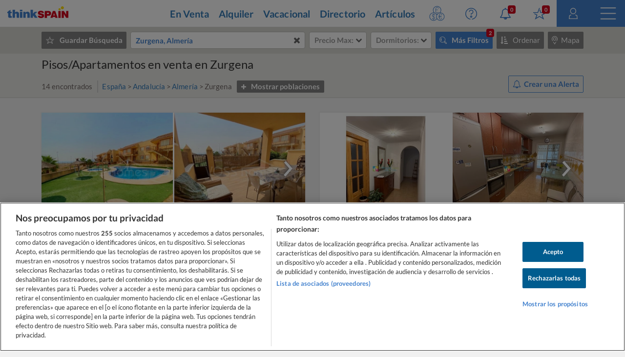

--- FILE ---
content_type: text/html
request_url: https://www.thinkspain.com/es/venta-viviendas/zurgena/pisos-apartamentos-aticos
body_size: 50063
content:

<!doctype html>
<html
    lang="es"
    data-locale="es-ES"
>
<head>
<meta charset="utf-8">
<script>
    window.dataLayer = window.dataLayer || [];
    function gtag(){dataLayer.push(arguments);}

    gtag('consent', 'default', {
        ad_storage:'denied',
        analytics_storage:'denied',
        ad_user_data:'denied',
        ad_personalization:'denied',
        functionality_storage:'denied',
        personalization_storage:'denied',
        security_storage:'denied',
        wait_for_update: 2000,
    });


    window.dataLayer.push({
        'pageLanguage':'es',
        'originalLocation':document.location.protocol+'//'+document.location.hostname+document.location.pathname+document.location.search,
        'contentGroup':'property-for-sale',
    });
</script>
<script
    src="https://cdn-ukwest.onetrust.com/scripttemplates/otSDKStub.js"
    charset="UTF-8"
    data-document-language="true"
    data-domain-script="f971e4b9-6ee5-42c8-9939-7e0cb7ea6b7a"
    async
></script>
<script>(function(w,d,s,l,i){w[l]=w[l]||[];w[l].push({'gtm.start':
new Date().getTime(),event:'gtm.js'});var f=d.getElementsByTagName(s)[0],
j=d.createElement(s),dl=l!='dataLayer'?'&l='+l:'';j.async=true;j.src=
'https://www.googletagmanager.com/gtm.js?id='+i+dl;f.parentNode.insertBefore(j,f);
})(window,document,'script','dataLayer','GTM-TP27B9');</script>
<link rel="canonical" href="https://www.thinkspain.com/es/venta-viviendas/zurgena/pisos-apartamentos-aticos">
<link rel="alternate" hreflang="en" href="https://www.thinkspain.com/property-for-sale/zurgena/apartments-flats">
<link rel="alternate" hreflang="es" href="https://www.thinkspain.com/es/venta-viviendas/zurgena/pisos-apartamentos-aticos">
<link rel="alternate" hreflang="de" href="https://www.thinkspain.com/de/immobilien-kaufen/zurgena/wohnungen-apartments-penthouse">
<link rel="alternate" hreflang="no" href="https://www.thinkspain.com/no/eiendom-til-salgs/zurgena/leiligheter">
<link rel="alternate" hreflang="fi" href="https://www.thinkspain.com/fi/myytavana-kiinteistoja/zurgena/asunnot">
<link rel="alternate" hreflang="pt" href="https://www.thinkspain.com/pt/imoveis-venda-espahna/zurgena/apartamentos">
<link rel="alternate" hreflang="it" href="https://www.thinkspain.com/it/immobiliare-vendita-spagna/zurgena/appartamenti">
<link rel="alternate" hreflang="pl" href="https://www.thinkspain.com/pl/nieruchomosc-na-sprzedaz/zurgena/apartamenty-mieszkania">
<link rel="alternate" hreflang="sv" href="https://www.thinkspain.com/sv/fastigheter-till-salu/zurgena/lagenheter">
<link rel="alternate" hreflang="fr" href="https://www.thinkspain.com/fr/immobilier-a-vendre-espagne/zurgena/appartements">
<link rel="alternate" hreflang="nl" href="https://www.thinkspain.com/nl/vastgoed-te-koop-spanje/zurgena/appartementen-flats">
<link rel="alternate" hreflang="da" href="https://www.thinkspain.com/da/ejendomme-til-salg/zurgena/lejligheder">
<meta name="robots" content="index,follow">
<title>Pisos/Apartamentos en venta en Zurgena - 14 anuncios</title>
<meta name="description" content="14 pisos/apartamentos en venta en Zurgena, Almería en thinkSPAIN, el portal líder sobre España con más de 250.000 inmuebles, casas y pisos disponibles de inmobiliarias, promotoras y particulares.">
<meta name="viewport" content="width=device-width, initial-scale=1">
<meta name="mobile-web-app-capable" content="yes">
<meta name="format-detection" content="telephone=no">
<meta name="google" content="notranslate">
<meta name="msapplication-TileImage" content="https://cdn.thinkwebcontent.com/assets/thinkspain.com/frontend/2026/01/15/25f6a46/images/favicons/144x144.png">
<meta name="theme-color" content="#4382ce">
<meta property="fb:app_id" content="133354594551">
<meta property="og:site_name" content="thinkSPAIN">
<meta property="og:url" content="https://www.thinkspain.com/es/venta-viviendas/zurgena/pisos-apartamentos-aticos">
<meta property="og:type" content="website">
<meta property="og:title" content="Pisos/Apartamentos en venta en Zurgena - 14 anuncios" />
<meta property="og:image" content="https://cdn.thinkwebcontent.com/assets/thinkspain.com/frontend/2026/01/15/25f6a46/images/favicons/1200x630.jpg" />
<link rel="preconnect" href="https://cdn-ukwest.onetrust.com">
<link rel="preconnect" href="https://fonts.googleapis.com">
<link rel="preconnect" href="https://fonts.gstatic.com" crossorigin>
<link rel="manifest" href="/manifest.json">
<link rel="apple-touch-icon" sizes="180x180" href="https://cdn.thinkwebcontent.com/assets/thinkspain.com/frontend/2026/01/15/25f6a46/images/favicons/180x180.png">
<link rel="icon" type="image/png" sizes="192x192" href="https://cdn.thinkwebcontent.com/assets/thinkspain.com/frontend/2026/01/15/25f6a46/images/favicons/192x192.png">
<link rel="icon" type="image/png" sizes="32x32" href="https://cdn.thinkwebcontent.com/assets/thinkspain.com/frontend/2026/01/15/25f6a46/images/favicons/32x32.png">
<link rel="icon" type="image/png" sizes="16x16" href="https://cdn.thinkwebcontent.com/assets/thinkspain.com/frontend/2026/01/15/25f6a46/images/favicons/16x16.png">
<link rel="icon" type="image/svg+xml" href="https://cdn.thinkwebcontent.com/assets/thinkspain.com/frontend/2026/01/15/25f6a46/images/favicons/48x48.svg">
<link rel="mask-icon" href="https://cdn.thinkwebcontent.com/assets/thinkspain.com/frontend/2026/01/15/25f6a46/images/safari-pinned-tab.svg" color="#ffffff">
  <script>
    window.getContentGroup = function() {
      const defaultContentGroupValue = 'not-found';
      const contentGroupElement = document.querySelector( '[data-content-group]' );

      if ( contentGroupElement && contentGroupElement.dataset.contentGroup ) {
        return contentGroupElement.dataset.contentGroup || defaultContentGroupValue;
      }
      
      if ( window.contentGroup && typeof window.contentGroup === 'string' ) {
        return window.contentGroup || defaultContentGroupValue;
      }

      return defaultContentGroupValue;
    }

    window.getUserID = function() {
      if ( window.userID && typeof window.userID === 'string' && window.userID.length > 0 ) {
        return window.userID;
      }
      return undefined;
    }

    window.dataLayerPush = function( event ) {
      if ( !event[ 'contentGroup' ] && window.getContentGroup && typeof window.getContentGroup === 'function' ) {
        event[ 'contentGroup' ] = window.getContentGroup();
      }

      if ( !event[ 'user_id' ] && window.getUserID && typeof window.getUserID === 'function' ) {
        event[ 'user_id' ] = window.getUserID();
      }

      window.dataLayer.push( event );
    }
  </script>
<script>
    window.googletag = window.googletag || {};
    googletag.cmd = googletag.cmd || [];
    window.assetsPrefix = 'https://cdn.thinkwebcontent.com/assets/thinkspain.com/frontend/2026/01/15/25f6a46';
    window.environment = 'production';
    window.sentryDSN = 'https://68db28b7e24645a58721ff46faac6051:67aaa3c8b47a4a6392335974383ffd9a@app.getsentry.com/81107';
    window.geoAPI = 'https://geospatial-productionv2.thinkwebcontent.com';
    window.regionsGeoJSON = 'https://d3pkx2o70r3rqn.cloudfront.net/production/public-region.json';
    window.alertableURL = '/es/create-alert';
    window.language = 'es';
    window.currency = 'EUR';
    window.currencySymbol = '€';
    window.recaptchaSiteKeyV2 = '6LffBdwqAAAAAEHIWBqZFWYcfY5GSA2w2UGfvg6b';
    window.recaptchaSiteKeyV3 = '6LcxKa0UAAAAACCx-NN7VbDp3R03NBVZKgcumXxa';
    window.contentGroup = 'property-for-sale';
    window.baseAnalyticEventParameters = JSON.parse("{\"content_category\":\"property-for-sale-zurgena-apartments-flats\",\"content_group\":\"property-for-sale\",\"content_section\":\"search-results\",\"lang\":\"es\",\"user_email_status\":\"email-unknown\",\"user_login_status\":\"signed-out\"}");
    window.fusetag = window.fusetag || {que:[]};
    window.initialFusePageInitOptions = {"pageTargets":[{"key":"section","value":"property-for-sale"},{"key":"municipality","value":"1446"},{"key":"region","value":"19"},{"key":"province","value":"24"},{"key":"country","value":"16503"},{"key":"continent","value":"16505"},{"key":"lang","value":"es"}]};
    window.fusetag.que.push(function(){fusetag.pageInit(window.initialFusePageInitOptions)});
    window.vinfo = {"country":"US","ja3":"b32309a26951912be7dba376398abc3b"};
</script>
<script src="https://cdn.fuseplatform.net/publift/tags/2/3692/fuse.js" async></script>
<link rel="stylesheet" href="https://cdn.thinkwebcontent.com/assets/thinkspain.com/frontend/2026/01/15/25f6a46/css/properties.css">
<script src="https://cdn.thinkwebcontent.com/assets/thinkspain.com/frontend/2026/01/15/25f6a46/js/vendors-global.js" defer></script>
<script src="https://cdn.thinkwebcontent.com/assets/thinkspain.com/frontend/2026/01/15/25f6a46/js/property.js" defer></script>

<script>
    if (window.location.hash==='#_=_'){
        history.replaceState( history.state,'',window.location.href.replace('#_=_',''));
    }
</script>
            <script type="module">
                import {onCLS, onLCP, onTTFB, onFCP, onINP} from 'https://unpkg.com/web-vitals@4/dist/web-vitals.attribution.js?module';
                function logToTWCAnalytics(record) {
                    var data = { name: record.name, value: record.value } 
                    var connectionType = null
                    if (navigator && navigator.connection && navigator.connection.effectiveType) {
                        data.connectionType = navigator.connection.effectiveType;
                    }
                    if (record.name == 'LCP') {
                        data.attribution = {
                            element: record.attribution.element,
                        };
                    }
                    if (record.name == 'INP') {
                        data.attribution = {
                            eventTarget: record.attribution.interactionTarget,
                            eventType: record.attribution.interactionType,
                            loadState: record.attribution.loadState,
                        }; 
                    }
                    twc.track('wv-v1', data)
                }
                onCLS(logToTWCAnalytics);
                onTTFB(logToTWCAnalytics);
                onLCP(logToTWCAnalytics);
                onFCP(logToTWCAnalytics);
                onINP(logToTWCAnalytics);
            </script>
    <script>
        var twc = twc || [];
        !function() { for (var t = ["init", "identify", "track"], n = function(t) { return function() { twc.push([t].concat(Array.prototype.slice.call(arguments, 0))) } }, e = 0; e < t.length; e++)twc[t[e]] = n(t[e]) }();
        var t = document.createElement("script"); t.type = "text/javascript", t.async = !0, t.src = "https://cdn.thinkwebcontent.com/twcan/v0.32/track.min.js";
        var n = document.getElementsByTagName("script")[0]; n.parentNode.insertBefore(t, n);
        twc.init({ source: "thinkspain", lang: "es" });
        twc.identify({});
    </script>
<script src="https://www.google.com/recaptcha/enterprise.js?render=6LcxKa0UAAAAACCx-NN7VbDp3R03NBVZKgcumXxa" defer></script>
<link rel="alternate" type="application/rss+xml" href="https://www.thinkspain.com/es/discover/properties">
<link rel="stylesheet" href="https://cdn.thinkwebcontent.com/assets/thinkspain.com/frontend/2026/01/15/25f6a46/css/properties-lazy.css" media="print" onload="this.media = 'all';this.onload = null;" fetchpriority="low" />
<script>
    window.typeaheadOptions = [{"id":"spain","name":"España","icon":"spanish-flag","suggestionType":"simple"},{"id":"find-your-place","name":"Encuentra tu lugar (Filtros de ubicación)","url":"/es/donde-comprar-alquilar-vivir","icon":"pin","suggestionType":"link"},{"id":"draw-your-search","name":"Dibuja tu zona de búsqueda","icon":"polygon","suggestionType":"draw-your-search"},{"id":"current-location","name":"Ubicación actual","icon":"target","suggestionType":"current-location","allowedCountries":["es"]},{"id":"section-popular-locations","name":"Ubicaciones populares","icon":"","suggestionType":"section"},{"suggestionType":"location","id":21,"name":"Alicante","type":"province","typeDescription":"Provincia","isGeocoded":false,"isIsland":false,"longitude":-0.4944,"latitude":38.342,"location":{"id":21,"type":"province","legacyID":2,"labels":{"es":"Alicante"},"center":{"lat":38.342,"lon":-0.4944},"childLocationTypes":[{"type":"coast","total":1},{"type":"district","total":98},{"type":"entity","total":66},{"type":"municipality","total":141},{"type":"neighbourhood","total":143}],"bbox":{"northEast":{"lat":38.8874,"lon":0.2342},"southWest":{"lat":37.8438,"lon":-1.0941}}}},{"suggestionType":"location","id":9950,"name":"Costa Blanca","type":"coast","typeDescription":"Costa","isGeocoded":false,"isIsland":false,"longitude":-0.4944,"latitude":38.342,"location":{"id":9950,"type":"coast","legacyID":6,"labels":{"es":"Costa Blanca"},"center":{"lat":38.342,"lon":-0.4944},"childLocationTypes":[{"type":"district","total":82},{"type":"entity","total":24},{"type":"municipality","total":73},{"type":"neighbourhood","total":124}],"bbox":{"northEast":{"lat":38.8874,"lon":0.2354},"southWest":{"lat":37.8439,"lon":-0.8745}}}},{"suggestionType":"location","id":51,"name":"Málaga","type":"province","typeDescription":"Provincia","isGeocoded":false,"isIsland":false,"longitude":-4.4263,"latitude":36.7213,"location":{"id":51,"type":"province","legacyID":32,"labels":{"es":"Málaga","fr":"Malaga","it":"Malaga"},"center":{"lat":36.7213,"lon":-4.4263},"childLocationTypes":[{"type":"coast","total":1},{"type":"district","total":80},{"type":"entity","total":51},{"type":"municipality","total":103},{"type":"neighbourhood","total":495}],"bbox":{"northEast":{"lat":37.2822,"lon":-3.766},"southWest":{"lat":36.3103,"lon":-5.6118}}}},{"suggestionType":"location","id":9946,"name":"Costa del Sol","type":"coast","typeDescription":"Costa","isGeocoded":false,"isIsland":false,"longitude":-4.4263,"latitude":36.7213,"location":{"id":9946,"type":"coast","legacyID":2,"labels":{"es":"Costa del Sol"},"center":{"lat":36.7213,"lon":-4.4263},"childLocationTypes":[{"type":"district","total":59},{"type":"entity","total":34},{"type":"municipality","total":46},{"type":"neighbourhood","total":471}],"bbox":{"northEast":{"lat":36.883,"lon":-3.7659},"southWest":{"lat":36.3106,"lon":-5.3497}}}},{"suggestionType":"location","id":9965,"name":"Mallorca","type":"island","typeDescription":"Isla","isGeocoded":false,"isIsland":false,"longitude":2.64694269608618,"latitude":39.5714932584126,"location":{"id":9965,"type":"island","legacyID":54,"labels":{"en":"Mallorca","es":"Mallorca","it":"Maiorca","nl":"Majorca","pl":"Majorka","pt":"Maiorca"},"center":{"lat":39.5714932584126,"lon":2.64694269608618},"childLocationTypes":[{"type":"district","total":20},{"type":"entity","total":68},{"type":"municipality","total":53},{"type":"neighbourhood","total":88}],"bbox":{"northEast":{"lat":39.9625,"lon":3.4787},"southWest":{"lat":39.1207,"lon":2.3031}}}},{"suggestionType":"location","id":16,"name":"Murcia","type":"region","typeDescription":"Región/Provincia","isGeocoded":false,"isIsland":false,"longitude":-1.1299,"latitude":37.9834,"location":{"id":16,"type":"region","legacyID":17,"labels":{"de":"Murcia","en":"Murcia","es":"Murcia","fr":"Murcie","pl":"Murcja","pt":"Múrcia"},"center":{"lat":37.9834,"lon":-1.1299},"childLocationTypes":[{"type":"coast","total":1},{"type":"district","total":115},{"type":"entity","total":68},{"type":"municipality","total":45},{"type":"neighbourhood","total":28},{"type":"province","total":1}],"bbox":{"northEast":{"lat":38.7551,"lon":-0.648},"southWest":{"lat":37.3738,"lon":-2.3442}}}},{"suggestionType":"location","id":9949,"name":"Costa Cálida","type":"coast","typeDescription":"Costa","isGeocoded":false,"isIsland":false,"longitude":-0.977,"latitude":37.6005,"location":{"id":9949,"type":"coast","legacyID":5,"labels":{"es":"Costa Cálida"},"center":{"lat":37.6005,"lon":-0.977},"childLocationTypes":[{"type":"district","total":45},{"type":"entity","total":41},{"type":"municipality","total":13},{"type":"neighbourhood","total":4}],"bbox":{"northEast":{"lat":37.9005,"lon":-0.683},"southWest":{"lat":37.3749,"lon":-1.8771}}}},{"suggestionType":"location","id":24,"name":"Almería","type":"province","typeDescription":"Provincia","isGeocoded":false,"isIsland":false,"longitude":-2.4607654,"latitude":36.84232725,"location":{"id":24,"type":"province","legacyID":5,"labels":{"es":"Almería","pt":"Almeria"},"center":{"lat":36.84232725,"lon":-2.4607654},"childLocationTypes":[{"type":"coast","total":1},{"type":"district","total":13},{"type":"entity","total":81},{"type":"municipality","total":103},{"type":"neighbourhood","total":13}],"bbox":{"northEast":{"lat":37.9162,"lon":-1.6301},"southWest":{"lat":35.9376,"lon":-3.1402}}}},{"suggestionType":"location","id":66,"name":"Valencia","type":"province","typeDescription":"Provincia","isGeocoded":false,"isIsland":false,"longitude":-0.3769,"latitude":39.4702,"location":{"id":66,"type":"province","legacyID":48,"labels":{"es":"Valencia","fr":"Valence","pl":"Walencja","pt":"Valência"},"center":{"lat":39.4702,"lon":-0.3769},"childLocationTypes":[{"type":"coast","total":1},{"type":"district","total":28},{"type":"entity","total":13},{"type":"municipality","total":266},{"type":"neighbourhood","total":97}],"bbox":{"northEast":{"lat":40.2117,"lon":-0.0248},"southWest":{"lat":38.6866,"lon":-1.5289}}}},{"suggestionType":"location","id":9974,"name":"Tenerife","type":"island","typeDescription":"Isla","isGeocoded":false,"isIsland":false,"longitude":-16.2542,"latitude":28.4694,"location":{"id":9974,"type":"island","legacyID":40,"labels":{"de":"Teneriffa","en":"Tenerife","es":"Tenerife","fi":"Teneriffa","pl":"Teneryfa","sv":"Teneriffa"},"center":{"lat":28.4694,"lon":-16.2542},"childLocationTypes":[{"type":"district","total":12},{"type":"entity","total":42},{"type":"municipality","total":31},{"type":"neighbourhood","total":87}],"bbox":{"northEast":{"lat":28.6053,"lon":-16.1186},"southWest":{"lat":27.9981,"lon":-16.926}}}},{"suggestionType":"location","id":38,"name":"Girona","type":"province","typeDescription":"Provincia","isGeocoded":false,"isIsland":false,"longitude":2.821426400000064,"latitude":41.9794005,"location":{"id":38,"type":"province","legacyID":19,"labels":{"es":"Girona","fr":"Gérone","nl":"Gerona","pl":"Girona"},"center":{"lat":41.9794005,"lon":2.821426400000064},"childLocationTypes":[{"type":"coast","total":1},{"type":"district","total":12},{"type":"entity","total":53},{"type":"municipality","total":221}],"bbox":{"northEast":{"lat":42.4955,"lon":3.3326},"southWest":{"lat":41.6506,"lon":1.7243}}}},{"suggestionType":"location","id":28,"name":"Barcelona","type":"province","typeDescription":"Provincia","isGeocoded":false,"isIsland":false,"longitude":2.1509,"latitude":41.3636,"location":{"id":28,"type":"province","legacyID":9,"labels":{"es":"Barcelona","fr":"Barcelone","it":"Barcellona"},"center":{"lat":41.3636,"lon":2.1509},"childLocationTypes":[{"type":"coast","total":2},{"type":"district","total":10},{"type":"entity","total":27},{"type":"municipality","total":311},{"type":"neighbourhood","total":73}],"bbox":{"northEast":{"lat":42.3233,"lon":2.7776},"southWest":{"lat":41.1927,"lon":1.3604}}}},{"suggestionType":"location","id":39,"name":"Granada","type":"province","typeDescription":"Provincia","isGeocoded":false,"isIsland":false,"longitude":-3.6011,"latitude":37.1814,"location":{"id":39,"type":"province","legacyID":20,"labels":{"es":"Granada","fr":"Grenade","pl":"Grenada"},"center":{"lat":37.1814,"lon":-3.6011},"childLocationTypes":[{"type":"coast","total":1},{"type":"district","total":9},{"type":"entity","total":83},{"type":"municipality","total":174},{"type":"neighbourhood","total":15}],"bbox":{"northEast":{"lat":38.0841,"lon":-2.2078},"southWest":{"lat":36.6935,"lon":-4.3281}}}},{"suggestionType":"location","id":9955,"name":"Costa Brava","type":"coast","typeDescription":"Costa","isGeocoded":false,"isIsland":false,"longitude":3.0287,"latitude":41.7801,"location":{"id":9955,"type":"coast","legacyID":12,"labels":{"es":"Costa Brava"},"center":{"lat":41.7801,"lon":3.0287},"childLocationTypes":[{"type":"district","total":6},{"type":"entity","total":21},{"type":"municipality","total":63}],"bbox":{"northEast":{"lat":42.449,"lon":3.3263},"southWest":{"lat":41.65,"lon":2.7579}}}},{"suggestionType":"location","id":9948,"name":"Costa Almería","type":"coast","typeDescription":"Costa","isGeocoded":false,"isIsland":false,"longitude":-2.4607654,"latitude":36.84232725,"location":{"id":9948,"type":"coast","legacyID":4,"labels":{"es":"Costa Almería"},"center":{"lat":36.84232725,"lon":-2.4607654},"childLocationTypes":[{"type":"district","total":11},{"type":"entity","total":48},{"type":"municipality","total":49},{"type":"neighbourhood","total":10}],"bbox":{"northEast":{"lat":37.4978,"lon":-1.6294},"southWest":{"lat":36.6801,"lon":-3.1402}}}},{"suggestionType":"location","id":9951,"name":"Costa Valencia","type":"coast","typeDescription":"Costa","isGeocoded":false,"isIsland":false,"longitude":-0.3769,"latitude":39.4702,"location":{"id":9951,"type":"coast","legacyID":7,"labels":{"es":"Costa Valencia"},"center":{"lat":39.4702,"lon":-0.3769},"childLocationTypes":[{"type":"district","total":22},{"type":"entity","total":7},{"type":"municipality","total":87},{"type":"neighbourhood","total":87}],"bbox":{"northEast":{"lat":39.7551,"lon":-0.0248},"southWest":{"lat":38.8565,"lon":-0.4409}}}},{"suggestionType":"location","id":63,"name":"Tarragona","type":"province","typeDescription":"Provincia","isGeocoded":false,"isIsland":false,"longitude":1.25409519565257,"latitude":41.1169567468168,"location":{"id":63,"type":"province","legacyID":45,"labels":{"es":"Tarragona","fr":"Tarragone"},"center":{"lat":41.1169567468168,"lon":1.25409519565257},"childLocationTypes":[{"type":"coast","total":1},{"type":"entity","total":33},{"type":"municipality","total":184}],"bbox":{"northEast":{"lat":41.5826,"lon":1.6532},"southWest":{"lat":40.523,"lon":0.1591}}}},{"suggestionType":"location","id":9963,"name":"Costa Maresme","type":"coast","typeDescription":"Costa","isGeocoded":false,"isIsland":false,"longitude":2.1509,"latitude":41.3636,"location":{"id":9963,"type":"coast","legacyID":11,"labels":{"es":"Costa Maresme"},"center":{"lat":41.3636,"lon":2.1509},"childLocationTypes":[{"type":"district","total":10},{"type":"municipality","total":45},{"type":"neighbourhood","total":73}],"bbox":{"northEast":{"lat":41.7228,"lon":2.7778},"southWest":{"lat":41.2949,"lon":2.0692}}}},{"suggestionType":"location","id":32,"name":"Cádiz","type":"province","typeDescription":"Provincia","isGeocoded":false,"isIsland":false,"longitude":-6.29015001800194,"latitude":36.5299587945871,"location":{"id":32,"type":"province","legacyID":13,"labels":{"es":"Cádiz","fr":"Cadix","it":"Cadice","pl":"Kadyks","pt":"Cádis"},"center":{"lat":36.5299587945871,"lon":-6.29015001800194},"childLocationTypes":[{"type":"coast","total":1},{"type":"district","total":21},{"type":"entity","total":12},{"type":"municipality","total":45},{"type":"neighbourhood","total":5}],"bbox":{"northEast":{"lat":37.0524,"lon":-5.0868},"southWest":{"lat":36.0003,"lon":-6.4721}}}},{"suggestionType":"location","id":9945,"name":"Costa de la Luz","type":"coast","typeDescription":"Costa","isGeocoded":false,"isIsland":false,"longitude":-5.6025,"latitude":36.0126,"location":{"id":9945,"type":"coast","legacyID":1,"labels":{"es":"Costa de la Luz"},"center":{"lat":36.0126,"lon":-5.6025},"childLocationTypes":[{"type":"district","total":20},{"type":"entity","total":18},{"type":"municipality","total":40},{"type":"neighbourhood","total":3}],"bbox":{"northEast":{"lat":37.2927,"lon":-5.2524},"southWest":{"lat":35.996,"lon":-7.4338}}}},{"suggestionType":"location","id":34,"name":"Castellón","type":"province","typeDescription":"Provincia","isGeocoded":false,"isIsland":false,"longitude":-0.036,"latitude":39.9861,"location":{"id":34,"type":"province","legacyID":15,"labels":{"es":"Castellón","it":"Castellon","pt":"Castelló"},"center":{"lat":39.9861,"lon":-0.036},"childLocationTypes":[{"type":"coast","total":1},{"type":"district","total":2},{"type":"entity","total":6},{"type":"municipality","total":135},{"type":"neighbourhood","total":6}],"bbox":{"northEast":{"lat":40.7886,"lon":0.6903},"southWest":{"lat":39.7147,"lon":-0.8463}}}},{"suggestionType":"location","id":9952,"name":"Costa Azahar","type":"coast","typeDescription":"Costa","isGeocoded":false,"isIsland":false,"longitude":-0.036,"latitude":39.9861,"location":{"id":9952,"type":"coast","legacyID":8,"labels":{"es":"Costa Azahar"},"center":{"lat":39.9861,"lon":-0.036},"childLocationTypes":[{"type":"district","total":2},{"type":"entity","total":2},{"type":"municipality","total":35},{"type":"neighbourhood","total":6}],"bbox":{"northEast":{"lat":40.5999,"lon":0.5148},"southWest":{"lat":39.7219,"lon":-0.2737}}}},{"suggestionType":"location","id":9953,"name":"Costa Dorada","type":"coast","typeDescription":"Costa","isGeocoded":false,"isIsland":false,"longitude":1.25409519565257,"latitude":41.1169567468168,"location":{"id":9953,"type":"coast","legacyID":9,"labels":{"es":"Costa Dorada"},"center":{"lat":41.1169567468168,"lon":1.25409519565257},"childLocationTypes":[{"type":"entity","total":16},{"type":"municipality","total":41}],"bbox":{"northEast":{"lat":41.2392,"lon":1.6531},"southWest":{"lat":40.523,"lon":0.4045}}}},{"suggestionType":"location","id":9947,"name":"Costa Tropical","type":"coast","typeDescription":"Costa","isGeocoded":false,"isIsland":false,"longitude":-3.5163,"latitude":36.7477,"location":{"id":9947,"type":"coast","legacyID":3,"labels":{"es":"Costa Tropical"},"center":{"lat":36.7477,"lon":-3.5163},"childLocationTypes":[{"type":"entity","total":20},{"type":"municipality","total":37}],"bbox":{"northEast":{"lat":36.941,"lon":-3.029},"southWest":{"lat":36.6931,"lon":-3.831}}}},{"suggestionType":"location","id":14,"name":"Madrid","type":"region","typeDescription":"Región/Provincia","isGeocoded":false,"isIsland":false,"longitude":-3.70575371202309,"latitude":40.4203696590293,"location":{"id":14,"type":"region","legacyID":15,"labels":{"de":"Madrid","en":"Madrid","es":"Madrid","pl":"Madryt"},"center":{"lat":40.4203696590293,"lon":-3.70575371202309},"childLocationTypes":[{"type":"district","total":21},{"type":"entity","total":12},{"type":"municipality","total":179},{"type":"neighbourhood","total":131},{"type":"province","total":1}],"bbox":{"northEast":{"lat":41.1658,"lon":-3.053},"southWest":{"lat":39.8847,"lon":-4.5791}}}},{"suggestionType":"location","id":9966,"name":"Ibiza","type":"island","typeDescription":"Isla","isGeocoded":false,"isIsland":false,"longitude":1.4205982999999378,"latitude":38.9067339,"location":{"id":9966,"type":"island","legacyID":55,"labels":{"en":"Ibiza","es":"Ibiza"},"center":{"lat":38.9067339,"lon":1.4205982999999378},"childLocationTypes":[{"type":"entity","total":11},{"type":"municipality","total":5}],"bbox":{"northEast":{"lat":39.1184,"lon":1.6506},"southWest":{"lat":38.8106,"lon":1.1572}}}},{"suggestionType":"location","id":9969,"name":"Gran Canaria","type":"island","typeDescription":"Isla","isGeocoded":false,"isIsland":false,"longitude":-15.429,"latitude":28.1183,"location":{"id":9969,"type":"island","legacyID":59,"labels":{"en":"Gran Canaria","es":"Gran Canaria","pt":"Gran Canária"},"center":{"lat":28.1183,"lon":-15.429},"childLocationTypes":[{"type":"district","total":5},{"type":"entity","total":52},{"type":"municipality","total":21},{"type":"neighbourhood","total":30}],"bbox":{"northEast":{"lat":28.1816,"lon":-15.3585},"southWest":{"lat":27.7345,"lon":-15.8346}}}},{"suggestionType":"location","id":2,"name":"Asturias","type":"region","typeDescription":"Región/Provincia","isGeocoded":false,"isIsland":false,"longitude":-5.8473,"latitude":43.3619,"location":{"id":2,"type":"region","legacyID":3,"labels":{"da":"Asturien","de":"Asturien","en":"Asturias","es":"Asturias","fi":"Asturia","fr":"Asturies","it":"Asturie","nl":"Prinsdom Asturië","pl":"Asturia","pt":"Astúrias","sv":"Asturien"},"center":{"lat":43.3619,"lon":-5.8473},"childLocationTypes":[{"type":"coast","total":1},{"type":"entity","total":36},{"type":"municipality","total":78},{"type":"province","total":1}],"bbox":{"northEast":{"lat":43.6665,"lon":-4.5105},"southWest":{"lat":42.8825,"lon":-7.1825}}}},{"suggestionType":"location","id":9964,"name":"Menorca","type":"island","typeDescription":"Isla","isGeocoded":false,"isIsland":false,"longitude":3.8611,"latitude":39.9982,"location":{"id":9964,"type":"island","legacyID":53,"labels":{"en":"Menorca","es":"Menorca","it":"Minorca","nl":"Minorca","pl":"Minorka","pt":"Minorca"},"center":{"lat":39.9982,"lon":3.8611},"childLocationTypes":[{"type":"entity","total":26},{"type":"municipality","total":8}],"bbox":{"northEast":{"lat":40.0946,"lon":4.3278},"southWest":{"lat":39.7992,"lon":3.7908}}}},{"suggestionType":"location","id":9962,"name":"Costa Garraf","type":"coast","typeDescription":"Costa","isGeocoded":false,"isIsland":false,"longitude":1.80549519340893,"latitude":41.2342789061901,"location":{"id":9962,"type":"coast","legacyID":10,"labels":{"es":"Costa Garraf"},"center":{"lat":41.2342789061901,"lon":1.80549519340893},"childLocationTypes":[{"type":"entity","total":2},{"type":"municipality","total":14}],"bbox":{"northEast":{"lat":41.3437,"lon":2.1362},"southWest":{"lat":41.193,"lon":1.58}}}},{"suggestionType":"location","id":9971,"name":"Fuerteventura","type":"island","typeDescription":"Isla","isGeocoded":false,"isIsland":false,"longitude":-13.8636,"latitude":28.4934,"location":{"id":9971,"type":"island","legacyID":61,"labels":{"en":"Fuerteventura","es":"Fuerteventura"},"center":{"lat":28.4934,"lon":-13.8636},"childLocationTypes":[{"type":"entity","total":25},{"type":"municipality","total":6}],"bbox":{"northEast":{"lat":28.7653,"lon":-13.8112},"southWest":{"lat":28.0439,"lon":-14.5128}}}},{"suggestionType":"location","id":9957,"name":"Costa Verde","type":"coast","typeDescription":"Costa","isGeocoded":false,"isIsland":false,"longitude":-5.6621,"latitude":43.5362,"location":{"id":9957,"type":"coast","legacyID":14,"labels":{"es":"Costa Verde"},"center":{"lat":43.5362,"lon":-5.6621},"childLocationTypes":[{"type":"entity","total":18},{"type":"municipality","total":41}],"bbox":{"northEast":{"lat":43.667,"lon":-4.5106},"southWest":{"lat":43.3071,"lon":-7.1768}}}}];
    window.setSearchResultPageCookie = true;
</script>
<script>
    window.prices = {"all":{"max":[{"text":"100 €","value":100},{"text":"200 €","value":200},{"text":"300 €","value":300},{"text":"500 €","value":500},{"text":"750 €","value":750},{"text":"1.000 €","value":1000},{"text":"1.500 €","value":1500},{"text":"2.000 €","value":2000},{"text":"2.500 €","value":2500},{"text":"3.000 €","value":3000},{"text":"25.000 €","value":25000},{"text":"50.000 €","value":50000},{"text":"75.000 €","value":75000},{"text":"100.000 €","value":100000},{"text":"125.000 €","value":125000},{"text":"150.000 €","value":150000},{"text":"175.000 €","value":175000},{"text":"200.000 €","value":200000},{"text":"250.000 €","value":250000},{"text":"300.000 €","value":300000},{"text":"350.000 €","value":350000},{"text":"400.000 €","value":400000},{"text":"500.000 €","value":500000},{"text":"750.000 €","value":750000},{"text":"1.000.000 €","value":1000000},{"text":"1.250.000 €","value":1250000},{"text":"1.500.000 €","value":1500000},{"text":"2.000.000 €","value":2000000},{"text":"2.500.000 €","value":2500000},{"text":"3.000.000 €","value":3000000},{"text":"3.500.000 €","value":3500000},{"text":"4.000.000 €","value":4000000}],"min":[{"text":"100 €","value":100},{"text":"200 €","value":200},{"text":"300 €","value":300},{"text":"500 €","value":500},{"text":"750 €","value":750},{"text":"1.000 €","value":1000},{"text":"1.500 €","value":1500},{"text":"2.000 €","value":2000},{"text":"2.500 €","value":2500},{"text":"3.000 €","value":3000},{"text":"25.000 €","value":25000},{"text":"50.000 €","value":50000},{"text":"75.000 €","value":75000},{"text":"100.000 €","value":100000},{"text":"125.000 €","value":125000},{"text":"150.000 €","value":150000},{"text":"175.000 €","value":175000},{"text":"200.000 €","value":200000},{"text":"250.000 €","value":250000},{"text":"300.000 €","value":300000},{"text":"350.000 €","value":350000},{"text":"400.000 €","value":400000},{"text":"500.000 €","value":500000},{"text":"750.000 €","value":750000},{"text":"1.000.000 €","value":1000000},{"text":"1.250.000 €","value":1250000},{"text":"1.500.000 €","value":1500000},{"text":"2.000.000 €","value":2000000},{"text":"2.500.000 €","value":2500000},{"text":"3.000.000 €","value":3000000},{"text":"3.500.000 €","value":3500000},{"text":"4.000.000 €","value":4000000}]},"for-holidays":{"max":[{"text":"100 €","value":100},{"text":"200 €","value":200},{"text":"300 €","value":300},{"text":"400 €","value":400},{"text":"500 €","value":500},{"text":"600 €","value":600},{"text":"700 €","value":700},{"text":"800 €","value":800},{"text":"900 €","value":900},{"text":"1.000 €","value":1000},{"text":"1.250 €","value":1250},{"text":"1.500 €","value":1500},{"text":"1.750 €","value":1750},{"text":"2.000 €","value":2000},{"text":"3.000 €","value":3000},{"text":"4.000 €","value":4000},{"text":"5.000 €","value":5000}],"min":[{"text":"100 €","value":100},{"text":"200 €","value":200},{"text":"300 €","value":300},{"text":"400 €","value":400},{"text":"500 €","value":500},{"text":"600 €","value":600},{"text":"700 €","value":700},{"text":"800 €","value":800},{"text":"900 €","value":900},{"text":"1.000 €","value":1000},{"text":"1.250 €","value":1250},{"text":"1.500 €","value":1500},{"text":"1.750 €","value":1750},{"text":"2.000 €","value":2000},{"text":"3.000 €","value":3000},{"text":"4.000 €","value":4000},{"text":"5.000 €","value":5000}]},"for-rent":{"max":[{"text":"100 €","value":100},{"text":"200 €","value":200},{"text":"300 €","value":300},{"text":"400 €","value":400},{"text":"500 €","value":500},{"text":"600 €","value":600},{"text":"700 €","value":700},{"text":"800 €","value":800},{"text":"900 €","value":900},{"text":"1.000 €","value":1000},{"text":"1.250 €","value":1250},{"text":"1.500 €","value":1500},{"text":"1.750 €","value":1750},{"text":"2.000 €","value":2000},{"text":"3.000 €","value":3000},{"text":"4.000 €","value":4000},{"text":"5.000 €","value":5000}],"min":[{"text":"100 €","value":100},{"text":"200 €","value":200},{"text":"300 €","value":300},{"text":"400 €","value":400},{"text":"500 €","value":500},{"text":"600 €","value":600},{"text":"700 €","value":700},{"text":"800 €","value":800},{"text":"900 €","value":900},{"text":"1.000 €","value":1000},{"text":"1.250 €","value":1250},{"text":"1.500 €","value":1500},{"text":"1.750 €","value":1750},{"text":"2.000 €","value":2000},{"text":"3.000 €","value":3000},{"text":"4.000 €","value":4000},{"text":"5.000 €","value":5000}]},"for-sale":{"max":[{"text":"25.000 €","value":25000},{"text":"50.000 €","value":50000},{"text":"75.000 €","value":75000},{"text":"100.000 €","value":100000},{"text":"125.000 €","value":125000},{"text":"150.000 €","value":150000},{"text":"175.000 €","value":175000},{"text":"200.000 €","value":200000},{"text":"225.000 €","value":225000},{"text":"250.000 €","value":250000},{"text":"275.000 €","value":275000},{"text":"300.000 €","value":300000},{"text":"325.000 €","value":325000},{"text":"350.000 €","value":350000},{"text":"375.000 €","value":375000},{"text":"400.000 €","value":400000},{"text":"450.000 €","value":450000},{"text":"500.000 €","value":500000},{"text":"550.000 €","value":550000},{"text":"600.000 €","value":600000},{"text":"650.000 €","value":650000},{"text":"700.000 €","value":700000},{"text":"750.000 €","value":750000},{"text":"800.000 €","value":800000},{"text":"850.000 €","value":850000},{"text":"900.000 €","value":900000},{"text":"950.000 €","value":950000},{"text":"1.000.000 €","value":1000000},{"text":"1.100.000 €","value":1100000},{"text":"1.200.000 €","value":1200000},{"text":"1.300.000 €","value":1300000},{"text":"1.400.000 €","value":1400000},{"text":"1.500.000 €","value":1500000},{"text":"1.600.000 €","value":1600000},{"text":"1.700.000 €","value":1700000},{"text":"1.800.000 €","value":1800000},{"text":"1.900.000 €","value":1900000},{"text":"2.000.000 €","value":2000000},{"text":"2.250.000 €","value":2250000},{"text":"2.500.000 €","value":2500000},{"text":"2.750.000 €","value":2750000},{"text":"3.000.000 €","value":3000000},{"text":"3.250.000 €","value":3250000},{"text":"3.500.000 €","value":3500000},{"text":"3.750.000 €","value":3750000},{"text":"4.000.000 €","value":4000000}],"min":[{"text":"25.000 €","value":25000},{"text":"50.000 €","value":50000},{"text":"75.000 €","value":75000},{"text":"100.000 €","value":100000},{"text":"125.000 €","value":125000},{"text":"150.000 €","value":150000},{"text":"175.000 €","value":175000},{"text":"200.000 €","value":200000},{"text":"225.000 €","value":225000},{"text":"250.000 €","value":250000},{"text":"275.000 €","value":275000},{"text":"300.000 €","value":300000},{"text":"325.000 €","value":325000},{"text":"350.000 €","value":350000},{"text":"375.000 €","value":375000},{"text":"400.000 €","value":400000},{"text":"450.000 €","value":450000},{"text":"500.000 €","value":500000},{"text":"550.000 €","value":550000},{"text":"600.000 €","value":600000},{"text":"650.000 €","value":650000},{"text":"700.000 €","value":700000},{"text":"750.000 €","value":750000},{"text":"800.000 €","value":800000},{"text":"850.000 €","value":850000},{"text":"900.000 €","value":900000},{"text":"950.000 €","value":950000},{"text":"1.000.000 €","value":1000000},{"text":"1.100.000 €","value":1100000},{"text":"1.200.000 €","value":1200000},{"text":"1.300.000 €","value":1300000},{"text":"1.400.000 €","value":1400000},{"text":"1.500.000 €","value":1500000},{"text":"1.600.000 €","value":1600000},{"text":"1.700.000 €","value":1700000},{"text":"1.800.000 €","value":1800000},{"text":"1.900.000 €","value":1900000},{"text":"2.000.000 €","value":2000000},{"text":"2.250.000 €","value":2250000},{"text":"2.500.000 €","value":2500000},{"text":"2.750.000 €","value":2750000},{"text":"3.000.000 €","value":3000000},{"text":"3.250.000 €","value":3250000},{"text":"3.500.000 €","value":3500000},{"text":"3.750.000 €","value":3750000},{"text":"4.000.000 €","value":4000000}]}};
</script>
<script>
    window.mapSearchConfig = {stringTemplates: {discover: "Haga clic en una zona del mapa para seleccionarla y amplíela para ver más propiedades",discoverClose: "OK, entendido",comingSoon: "Próximamente",filterSearchMsg: "More than {0} properties found, consider filtering your search",genericError: "Se ha producido un problema al procesar tu solicitud. Vuelve a intentarlo.",btnClearRadius: "Eliminar el Radio",styleSwitcherSatelite: "Satélite",styleSwitcherStreet: "Mapa",btnStartDrawYourSearch: "Dibuja tu zona",btnQuitDrawYourSearch: "Cancelar dibujar",btnGoBackDrawYourSearch: "Volver a {0}",drawYourSearchNotification: "Haga clic para colocar tus marcadores y termina en el primer marcador para completar la zona. Puedes mover y hacer zoom en el mapa mientras dibujas.",drawYourSearchNotificationClose: "OK, entendido",searchThisAreaToggle: "Buscar mientras muevo",searchThisAreaNotification: "Mueve el mapa para buscar en esa zona",searchThisAreaTypeaheadLabel: "Zona del mapa",searchThisAreaGoBack: "Volver a {0}",btnClearArea: "Eliminar la zona de búsqueda",btnCanaryIslands: "Islas Canarias",infoPopupBtnOpen: "Información sobre el mapa",},location:{"id":1446,"type":"municipality","legacyID":8094,"labels":{"es":"Zurgena"},"center":{"lat":37.3409,"lon":-2.0398},"childLocationTypes":[{"type":"entity","total":3}],"bbox":{"northEast":{"lat":37.4328,"lon":-1.9977},"southWest":{"lat":37.288,"lon":-2.0712}}},};
</script>
<script
    id="breadcrumb-data"
    type="application/ld+json"
>
{"@context": "http://schema.org","@type": "BreadcrumbList","itemListElement": [{"@type": "ListItem","position":1,"item": {"@id": "https://www.thinkspain.com/es/venta-viviendas/pisos-apartamentos-aticos","name": "España"}},{"@type": "ListItem","position":2,"item": {"@id": "https://www.thinkspain.com/es/venta-viviendas/andalucia/pisos-apartamentos-aticos","name": "Andalucía"}},{"@type": "ListItem","position":3,"item": {"@id": "https://www.thinkspain.com/es/venta-viviendas/almeria/pisos-apartamentos-aticos","name": "Almería"}},{"@type": "ListItem","position":4,"item": {"@id": "https://www.thinkspain.com/es/venta-viviendas/zurgena/pisos-apartamentos-aticos","name": "Zurgena"}}]}
</script>
    <script
        id="faq-structured-data"
        type="application/ld+json"
    >
        {"@context":"https://schema.org","@type":"FAQPage","mainEntity":[{"@type":"Question","name":"¿Cuál es el precio medio de un apartamento/piso en Zurgena, Almería?","acceptedAnswer":{"@type":"Answer","text":"Hay 14 pisos/apartamentos en venta en Zurgena, Almería en thinkSPAIN. El precio medio es de 110.000 €, con un precio medio por metro cuadrado de pisos/apartamentos en Zurgena, Almería de 777 €."}},{"@type":"Question","name":"¿Cuáles son las zonas con mayor oferta de pisos/apartamentos en venta cerca de Zurgena, Almería?","acceptedAnswer":{"@type":"Answer","text":"Las localidades próximas a Zurgena, Almería con la mayor oferta de pisos/apartamentos son Vera, Mojácar y Cuevas del Almanzora."}},{"@type":"Question","name":"¿Cuáles son las zonas con los pisos/apartamentos más económicos cerca de Zurgena, Almería?","acceptedAnswer":{"@type":"Answer","text":"Las localidades próximas a Zurgena, Almería con los pisos/apartamentos más económicos son Lubrín, Taberno y Fines."}}]}
    </script>
<script
    id="item-list-structured-data"
    type="application/ld+json"
>
{"@context": "http://schema.org","@type": "ItemList","itemListElement": [{"@type": "ListItem","position":1,"item": {"@type": "Product","@id": "https://www.thinkspain.com/es/venta-viviendas/9200819","name": "Apartamento de 2 habitaciones en La Alfoquia en venta con piscina - 119.950 € (Ref: 9200819)","image": "https://cdn.thinkwebcontent.com/property/22690/9200819/20250902090513/w800h600/s1600x1200/x-261177376.jpg","description": "Reservada 2025. Apartamento Verano es un apartamento en planta baja de 79 m², espacioso y acogedor, recientemente decorado, con 2 dormitorios y 2 baños, y completamente mantenido. Cuenta con terrazas, piscina y jardines comunitarios, aparcamiento...","productID": "9200819","url": "https://www.thinkspain.com/es/venta-viviendas/9200819","offers": {"@type": "Offer","priceCurrency": "EUR","price": "119950","url": "https://www.thinkspain.com/es/venta-viviendas/9200819"}}},{"@type": "ListItem","position":2,"item": {"@type": "Product","@id": "https://www.thinkspain.com/es/venta-viviendas/9003991","name": "Apartamento de 3 habitaciones en Los Llanos (Zurgena) en venta con garaje - 139.000 € (Ref: 9003991)","image": "https://cdn.thinkwebcontent.com/property/25813/9003991/20250522114733/w1920h1280/s1600x1200/x-253784304.jpg","description": "Piso con trastero y cochera en Zurgena – 3 habitaciones, 2 baños, ascensor y excelente ubicación Te presentamos esta fantástica vivienda ubicada en Zurgena, ideal para quienes buscan amplitud, comodidad y todas las facilidades. Se trata de un...","productID": "9003991","url": "https://www.thinkspain.com/es/venta-viviendas/9003991","offers": {"@type": "Offer","priceCurrency": "EUR","price": "139000","url": "https://www.thinkspain.com/es/venta-viviendas/9003991"}}},{"@type": "ListItem","position":3,"item": {"@type": "Product","@id": "https://www.thinkspain.com/es/venta-viviendas/9172448","name": "Piso de 3 habitaciones en Zurgena en venta - 59.000 € (Ref: 9172448)","image": "https://cdn.thinkwebcontent.com/property/4737/9172448/20260109200339/w1800h1350/s1600x1200/x-270210722.jpg","description": "Piso con 100 m² construidos, 3 dormitorios, 2 baños, 0 aseos, buen estado, exterior. Se vende piso ático en Zurgena. La vivienda tiene 3 dormitorios, 2 baños, salón comedor, cocina y una bonita terraza de unos 25 m2, con muy buenas vistas....","productID": "9172448","url": "https://www.thinkspain.com/es/venta-viviendas/9172448","offers": {"@type": "Offer","priceCurrency": "EUR","price": "59000","url": "https://www.thinkspain.com/es/venta-viviendas/9172448"}}},{"@type": "ListItem","position":4,"item": {"@type": "Product","@id": "https://www.thinkspain.com/es/venta-viviendas/8894010","name": "Piso de 5 habitaciones en La Alfoquia en venta - 119.950 € (Ref: 8894010)","image": "https://cdn.thinkwebcontent.com/property/6549/8894010/20250325143450/w1440h958/s1600x1200/x-250412114.jpg","description": "Dúplex en La Alfoquía – Comodidad y tranquilidad Se vende acogedor dúplex de dos plantas en La Alfoquía, ideal para quienes buscan tranquilidad y comodidad. La vivienda cuenta con un amplio salón, una gran cocina independiente con acceso a un...","productID": "8894010","url": "https://www.thinkspain.com/es/venta-viviendas/8894010","offers": {"@type": "Offer","priceCurrency": "EUR","price": "119950","url": "https://www.thinkspain.com/es/venta-viviendas/8894010"}}},{"@type": "ListItem","position":5,"item": {"@type": "Product","@id": "https://www.thinkspain.com/es/venta-viviendas/9363000","name": "Apartamento de 4 habitaciones en La Alfoquia en venta - 54.950 € (Ref: 9363000)","image": "https://cdn.thinkwebcontent.com/property/22690/9363000/20251105120454/w799h600/s1600x1200/x-266096278.jpg","description": "Este apartamento en primera planta, más grande que la media, cuenta con 4 habitaciones dobles, 1 baño y se encuentra en el pueblo de La Alfoquia. Está a poca distancia a pie de tiendas, panadería, restaurantes, cafeterías, médicos,...","productID": "9363000","url": "https://www.thinkspain.com/es/venta-viviendas/9363000","offers": {"@type": "Offer","priceCurrency": "EUR","price": "54950","url": "https://www.thinkspain.com/es/venta-viviendas/9363000"}}},{"@type": "ListItem","position":6,"item": {"@type": "Product","@id": "https://www.thinkspain.com/es/venta-viviendas/9435969","name": "Piso de 3 habitaciones en Zurgena en venta - 140.000 € (Ref: 9435969)","image": "https://cdn.thinkwebcontent.com/property/6549/9435969/20251222122550/w1440h958/s1600x1200/x-269447476.jpg","description": "Dúplex moderno en venta en Zurgena Descubra este amplio y luminoso dúplex de diseño contemporáneo situado en una de las zonas más demandadas de Zurgena. La vivienda cuenta con 3 dormitorios, 2 baños, y un elegante salón-comedor de concepto...","productID": "9435969","url": "https://www.thinkspain.com/es/venta-viviendas/9435969","offers": {"@type": "Offer","priceCurrency": "EUR","price": "140000","url": "https://www.thinkspain.com/es/venta-viviendas/9435969"}}},{"@type": "ListItem","position":7,"item": {"@type": "Product","@id": "https://www.thinkspain.com/es/venta-viviendas/9301510","name": "Apartamento de 3 habitaciones en Los Llanos (Zurgena) en venta - 59.000 € (Ref: 9301510)","image": "https://cdn.thinkwebcontent.com/property/25813/9301510/20251010110615/w1920h1280/s1600x1200/x-264222327.jpg","description": "Acogedor dúplex de 3 dormitorios situado en una zona tranquila de Zurgena, frente a una agradable plaza. La vivienda se encuentra en la parte alta de la plaza y también cuenta con acceso trasero a la calle. Todos los servicios del pueblo están a...","productID": "9301510","url": "https://www.thinkspain.com/es/venta-viviendas/9301510","offers": {"@type": "Offer","priceCurrency": "EUR","price": "59000","url": "https://www.thinkspain.com/es/venta-viviendas/9301510"}}},{"@type": "ListItem","position":8,"item": {"@type": "Product","@id": "https://www.thinkspain.com/es/venta-viviendas/8607048","name": "Piso de 5 habitaciones en La Alfoquia en venta - 119.950 € (Ref: 8607048)","image": "https://cdn.thinkwebcontent.com/property/6549/8607048/20241028121416/w1440h957/s1600x1200/x-241557894.jpg","description": "Magnífico Dúplex céntrico en la zona de La Alfoquía (Zurgena) La propiedad consta de un total de 5 amplios dormitorios con mucho potencial y en perfecto estado, uno de ellos con aire acondicionado. Además de 2 amplios baños, ambos con ducha....","productID": "8607048","url": "https://www.thinkspain.com/es/venta-viviendas/8607048","offers": {"@type": "Offer","priceCurrency": "EUR","price": "119950","url": "https://www.thinkspain.com/es/venta-viviendas/8607048"}}},{"@type": "ListItem","position":9,"item": {"@type": "Product","@id": "https://www.thinkspain.com/es/venta-viviendas/6884059","name": "Piso de 3 habitaciones en Zurgena en venta - 87.900 € (Ref: 6884059)","image": "https://cdn.thinkwebcontent.com/property/22203/6884059/20221010045654/w1400h1050/s1600x1200/x-196169533.jpg","description": "Referencia 1800 Amplio y moderno apartamento español situado en el encantador pueblo de Zurgena que ofrece todas las comodidades necesarias como supermercados, bancos, panaderías, carnicerías, medico y mucho más. Situado en una posición central...","productID": "6884059","url": "https://www.thinkspain.com/es/venta-viviendas/6884059","offers": {"@type": "Offer","priceCurrency": "EUR","price": "87900","url": "https://www.thinkspain.com/es/venta-viviendas/6884059"}}},{"@type": "ListItem","position":10,"item": {"@type": "Product","@id": "https://www.thinkspain.com/es/venta-viviendas/7739286","name": "Apartamento de 2 habitaciones en Los Llanos (Zurgena) en venta - 49.000 € (Ref: 7739286)","image": "https://cdn.thinkwebcontent.com/property/4737/7739286/20251128040800/w1440h1080/s1600x1200/x-267826363.jpg","description": "Apartamento con 84 m² construidos, 2 dormitorios, 1 baños, 0 aseos, Para reformar,","productID": "7739286","url": "https://www.thinkspain.com/es/venta-viviendas/7739286","offers": {"@type": "Offer","priceCurrency": "EUR","price": "49000","url": "https://www.thinkspain.com/es/venta-viviendas/7739286"}}},{"@type": "ListItem","position":11,"item": {"@type": "Product","@id": "https://www.thinkspain.com/es/venta-viviendas/9521624","name": "Apartamento de 3 habitaciones en Zurgena en venta - 135.000 € (Ref: 9521624)","image": "https://cdn.thinkwebcontent.com/property/40365/9521624/20260119103122/w765h1024/s1600x1200/x-270930996.jpg","description": "Piso amplio y muy completo en Zurgena, ideal como vivienda habitual o inversión. Cuenta con 119 m² construidos, 3 dormitorios y 2 baños, en una 1ª planta exterior con ascensor. La vivienda dispone de un recibidor que da paso a una cocina...","productID": "9521624","url": "https://www.thinkspain.com/es/venta-viviendas/9521624","offers": {"@type": "Offer","priceCurrency": "EUR","price": "135000","url": "https://www.thinkspain.com/es/venta-viviendas/9521624"}}},{"@type": "ListItem","position":12,"item": {"@type": "Product","@id": "https://www.thinkspain.com/es/venta-viviendas/9000314","name": "Apartamento de 3 habitaciones en La Alfoquia en venta - 98.000 € (Ref: 9000314)","image": "https://cdn.thinkwebcontent.com/property/29953/9000314/20250520154216/w1200h850/s1600x1200/x-253659675.jpg","description": "","productID": "9000314","url": "https://www.thinkspain.com/es/venta-viviendas/9000314","offers": {"@type": "Offer","priceCurrency": "EUR","price": "98000","url": "https://www.thinkspain.com/es/venta-viviendas/9000314"}}},{"@type": "ListItem","position":13,"item": {"@type": "Product","@id": "https://www.thinkspain.com/es/venta-viviendas/3066807","name": "Apartamento de 4 habitaciones en Zurgena en venta - 110.000 € (Ref: 3066807)","image": "https://cdn.thinkwebcontent.com/property/2195/3066807/20250114165543/w1024h683/s1600x1200/x-245660881.jpg","description": "","productID": "3066807","url": "https://www.thinkspain.com/es/venta-viviendas/3066807","offers": {"@type": "Offer","priceCurrency": "EUR","price": "110000","url": "https://www.thinkspain.com/es/venta-viviendas/3066807"}}},{"@type": "ListItem","position":14,"item": {"@type": "Product","@id": "https://www.thinkspain.com/es/venta-viviendas/8160550","name": "Apartamento de 4 habitaciones en Zurgena en venta - 89.950 € (Ref: 8160550)","image": "https://cdn.thinkwebcontent.com/property/13460/8160550/20240315025533/w293h220/s1600x1200/x-227344926.jpg","description": "","productID": "8160550","url": "https://www.thinkspain.com/es/venta-viviendas/8160550","offers": {"@type": "Offer","priceCurrency": "EUR","price": "89950","url": "https://www.thinkspain.com/es/venta-viviendas/8160550"}}}]}
</script>
</head>

<body
    class="property-search template-search-results twc__pagination"
    data-pagination-result-container-selector=".twc__grid .row"
    data-pagination-result-item-selector=".twc__grid-item"
    data-pagination-result-item-breakpoints='{"1200":{"adIndex":2}}'
>
  <!-- Google Tag Manager (noscript) -->
  <noscript><iframe src="https://www.googletagmanager.com/ns.html?id=GTM-TP27B9"
  height="0" width="0" style="display:none;visibility:hidden"></iframe></noscript>
  <!-- End Google Tag Manager (noscript) -->
     <svg class="v-base" xmlns="http://www.w3.org/2000/svg" xmlns:xlink="http://www.w3.org/1999/xlink"> <defs> <g id="icon-circle-tick"> <path fill="var(--fill-color)" d="M16.015.188C7.175.188 0 7.331 0 16.203c0 8.84 7.175 16.015 16.015 16.015S32.03 25.043 32.03 16.203A15.98 15.98 0 0016.015.188zm8.296 12.62l-10.57 10.538c-.16.192-.352.384-.737.384s-.577-.192-.769-.384L6.79 17.709c-.192-.192-.192-.384-.192-.769 0-.352.192-.544.384-.737l1.505-1.505c.192-.192.384-.384.737-.384s.192.384.577.577l3.395 3.395 8.296-8.296c.192-.384.352-.384.737-.384s.577.192.769.384l1.505 1.505s.192.192.192.577-.192.544-.384.737z" /> </g> <g id="icon-plus"> <path fill="var(--fill-color)" d="M 10 4.318 L 10 5.682 C 10 5.871 9.934 6.032 9.801 6.165 C 9.668 6.297 9.507 6.364 9.318 6.364 L 6.364 6.364 L 6.364 9.318 C 6.364 9.507 6.297 9.668 6.165 9.801 C 6.032 9.934 5.871 10 5.682 10 L 4.318 10 C 4.129 10 3.968 9.934 3.835 9.801 C 3.703 9.668 3.636 9.507 3.636 9.318 L 3.636 6.364 L 0.682 6.364 C 0.493 6.364 0.332 6.297 0.199 6.165 C 0.066 6.032 0 5.871 0 5.682 L 0 4.318 C 0 4.129 0.066 3.968 0.199 3.835 C 0.332 3.703 0.493 3.636 0.682 3.636 L 3.636 3.636 L 3.636 0.682 C 3.636 0.493 3.703 0.332 3.835 0.199 C 3.968 0.066 4.129 0 4.318 0 L 5.682 0 C 5.871 0 6.032 0.066 6.165 0.199 C 6.297 0.332 6.364 0.493 6.364 0.682 L 6.364 3.636 L 9.318 3.636 C 9.507 3.636 9.668 3.703 9.801 3.835 C 9.934 3.968 10 4.129 10 4.318 Z" /> </g> <g id="icon-close"> <path fill="var(--fill-color)" d="M 25 20.118 C 25 20.68 24.803 21.156 24.411 21.549 L 21.548 24.411 C 21.155 24.804 20.679 25 20.118 25 C 19.556 25 19.079 24.804 18.687 24.411 L 12.5 18.224 L 6.312 24.411 C 5.919 24.804 5.442 25 4.881 25 C 4.319 25 3.843 24.804 3.451 24.411 L 0.589 21.549 C 0.196 21.156 0 20.68 0 20.118 C 0 19.556 0.196 19.08 0.589 18.686 L 6.776 12.5 L 0.589 6.314 C 0.196 5.921 0 5.444 0 4.882 C 0 4.321 0.196 3.845 0.589 3.451 L 3.451 0.589 C 3.843 0.197 4.319 0 4.881 0 C 5.442 0 5.919 0.197 6.312 0.589 L 12.5 6.776 L 18.687 0.589 C 19.079 0.197 19.556 0 20.118 0 C 20.679 0 21.155 0.197 21.548 0.589 L 24.411 3.45 C 24.803 3.844 25 4.32 25 4.881 C 25 5.444 24.803 5.92 24.411 6.312 L 18.224 12.499 L 24.411 18.686 C 24.803 19.079 25 19.556 25 20.117 L 25 20.118 Z"/> </g> <g id="icon-facebook"> <path fill="var(--fill-color)" d="M17.465.419v5.082h-3.022q-1.655 0-2.233.693t-.577 2.079v3.638h5.64l-.751 5.698h-4.889v14.61h-5.89v-14.61H.835v-5.698h4.908V7.715q0-3.58 2.002-5.553T13.077.189q2.83 0 4.389.231z" /> </g> <g id="icon-instagram"> <path fill="var(--fill-color)" fill-rule="evenodd" d="M5.87.123C4.242.196 2.83.594 1.69 1.729.548 2.869.155 4.286.081 5.897.037 6.902-.231 14.498.545 16.49a5.04 5.04 0 002.91 2.903c.634.246 1.356.412 2.416.461 8.86.401 12.145.183 13.53-3.364.246-.631.415-1.353.462-2.41.405-8.883-.066-10.809-1.61-12.351C17.027.507 15.586-.325 5.87.123m.081 17.944c-.97-.043-1.496-.205-1.848-.341a3.255 3.255 0 01-1.888-1.883c-.591-1.514-.395-8.703-.342-9.866.051-1.14.282-2.18 1.086-2.985C3.954 2 5.24 1.513 13.993 1.908c1.142.052 2.186.282 2.992 1.084.995.993 1.489 2.288 1.087 11.008-.044.968-.206 1.493-.342 1.843-.901 2.308-2.973 2.628-11.779 2.224M14.09 4.69c0 .657.534 1.19 1.194 1.19.66 0 1.195-.533 1.195-1.19a1.194 1.194 0 00-2.39 0M4.864 9.988a5.103 5.103 0 005.11 5.097 5.103 5.103 0 005.109-5.097 5.102 5.102 0 00-5.11-5.096 5.102 5.102 0 00-5.11 5.096m1.794 0A3.313 3.313 0 019.972 6.68a3.313 3.313 0 013.317 3.308 3.313 3.313 0 01-3.317 3.31 3.313 3.313 0 01-3.316-3.31" /> </g> <g id="icon-pinterest"> <path fill="var(--fill-color)" d="M220.646 338.475c-13.423 70.35-29.804 137.794-78.346 173.025-14.996-106.33 21.994-186.188 39.173-270.971-29.293-49.292 3.518-148.498 65.285-124.059 76.001 30.066-65.809 183.279 29.38 202.417 99.405 19.974 139.989-172.476 78.359-235.054-89.063-90.372-259.244-2.058-238.322 127.328 5.09 31.626 37.765 41.22 13.062 84.884-57.001-12.65-74.005-57.6-71.822-117.533 3.53-98.108 88.141-166.787 173.024-176.293C337.779-9.795 438.52 41.617 452.43 142.595c15.67 113.978-48.442 237.412-163.23 228.529-31.115-2.42-44.177-17.841-68.554-32.649z" /> </g> <g id="icon-youtube"> <path fill="var(--fill-color)" d="M 19.588 2.203 C 19.361 1.333 18.684 0.649 17.812 0.416 C 15.22 0.111 12.61 -0.026 10 0.004 C 7.39 -0.026 4.78 0.111 2.188 0.416 C 1.318 0.649 0.639 1.333 0.413 2.203 C 0.129 3.796 -0.009 5.411 0.001 7.028 C -0.009 8.653 0.128 10.278 0.413 11.878 C 0.651 12.737 1.327 13.403 2.188 13.628 C 4.78 13.934 7.39 14.072 10 14.041 C 12.61 14.072 15.22 13.934 17.812 13.628 C 18.674 13.403 19.35 12.737 19.588 11.878 C 19.872 10.278 20.01 8.653 20 7.028 C 20.01 5.411 19.871 3.796 19.588 2.203 Z M 7.95 10.015 L 7.95 4.066 L 13.188 7.028 L 7.95 10.003 L 7.95 10.015 Z" /> </g> <g id="icon-rss"> <path fill="var(--fill-color)" d="M6.867 25.359q0 1.43-1.001 2.432t-2.432 1.001-2.432-1.001-1.001-2.432 1.001-2.432 2.432-1.001 2.432 1.001 1.001 2.432zm9.155 2.199q.036.501-.304.858-.322.375-.84.375h-2.414q-.447 0-.769-.295t-.358-.742q-.393-4.095-3.299-7t-7-3.299q-.447-.036-.742-.358t-.295-.769v-2.414q0-.519.376-.84.304-.304.769-.304h.089q2.861.232 5.472 1.439t4.631 3.245q2.038 2.021 3.245 4.631t1.439 5.472zm9.155.036q.036.483-.322.84-.322.358-.823.358h-2.557q-.465 0-.796-.313t-.349-.76q-.215-3.844-1.806-7.304t-4.139-6.008-6.008-4.139-7.304-1.824q-.447-.018-.76-.349T0 7.317V4.76q0-.501.358-.823.322-.322.787-.322h.054q4.685.232 8.967 2.146t7.608 5.257q3.344 3.326 5.257 7.608t2.146 8.967z" /> </g> <g id="icon-paper-plane"> <path fill="var(--fill-color)" d="M31.729 28.986l-12.691-7.252-8.251 10.484V21.103H.303L31.729.187v28.798zm-18.84-8.434v6.043L30.836 1.554z" /> </g> <g id="icon-user"> <path fill="var(--fill-color)" d="M15.791 18.189c-4.965 0-9.001-4.036-9.001-9.001S10.826.187 15.791.187s9.001 4.036 9.001 9.001-4.036 9.001-9.001 9.001zm0-16.016c-3.876 0-7.015 3.171-7.015 7.015s3.139 7.015 7.015 7.015 7.015-3.139 7.015-7.015-3.139-7.015-7.015-7.015zm12.172 19.315l-5.573-2.21-.737 1.858 4.452 1.762.801 7.335H5.125l.801-7.303 4.452-1.794-.737-1.858-5.573 2.21-1.185 10.73h26.266l-1.185-10.73z" /> </g> <g id="icon-trash"> <path fill="var(--fill-color)" d="M20.052 9.188h2.018v23.03H2.019V9.188h2.018V30.2h16.015V9.188zm3.908-4.004V7.17H.001V5.184h7.015V.187h9.962v4.997h6.983zm-8.905-2.978H9.033v2.979h6.022V2.206zm-7.111 9.961v13.997h2.018V12.167H7.944zm6.054 0v13.997h2.018V12.167h-2.018z" /> </g> <g id="icon-pin"> <path fill="var(--fill-color)" d="M3.242 19.405c-4.322-4.386-4.322-11.526 0-15.912C5.323 1.38 8.109.195 11.054.195c2.946 0 5.731 1.185 7.812 3.298 4.29 4.386 4.29 11.526 0 15.912l-1.441-1.409c3.554-3.618 3.554-9.477 0-13.095a8.89 8.89 0 00-6.371-2.689c-2.401 0-4.674.961-6.403 2.689-3.522 3.618-3.522 9.477 0 13.095l-1.409 1.409zm13.671 3.426l-1.697-1.089-4.162 6.691-4.162-6.691-1.729 1.089 5.891 9.381 5.859-9.381zm.16-11.59c0-3.33-2.689-6.019-6.019-6.019s-6.019 2.689-6.019 6.019 2.689 6.019 6.019 6.019 6.019-2.689 6.019-6.019zm-2.017 0c0 2.209-1.793 4.002-4.002 4.002S7.02 13.45 7.02 11.241s1.825-4.034 4.034-4.034 4.002 1.825 4.002 4.034z" /> </g> <g id="icon-star"> <path fill="var(--fill-color)" d="M12.982 14.079H.049v-2.108h11.496L15.824.187l1.98.735-4.822 13.157zm11.688 6.036l6.067-2.906-.958-1.884-7.824 3.736 3.13 8.367-8.335-5.109-8.463 5.014 3.13-8.367-7.824-3.736-.926 1.852 6.036 2.938-4.375 12.103L16.75 24.81l12.422 7.409-4.503-12.103zm8.782-8.143H20.71l-1.884-6.674-2.076.511 2.299 8.271h14.402v-2.108z" /> </g> <g id="icon-camera"> <path fill="var(--fill-color)" d="M17.157 13.344q2.127 0 3.637 1.51t1.51 3.637-1.51 3.637-3.637 1.51-3.637-1.51-1.51-3.637 1.51-3.637 3.637-1.51zm12.582-7.435q1.894 0 3.235 1.34t1.34 3.235v16.013q0 1.894-1.34 3.235t-3.235 1.34H4.575q-1.894 0-3.235-1.34T0 26.497V10.484Q0 8.59 1.34 7.249t3.235-1.34h4.003l.911-2.431q.34-.876 1.242-1.51t1.85-.634h9.15q.947 0 1.85.634t1.242 1.51l.911 2.431h4.003zM17.157 26.498q3.306 0 5.657-2.35t2.35-5.657-2.35-5.657-5.657-2.35-5.657 2.35-2.35 5.657 2.35 5.657 5.657 2.35z" /> </g> <g id="icon-envelope"> <path fill="var(--fill-color)" d="M0 .193v32.02h39.288V.193H0zm36.822 29.394H2.625V2.819h34.197v26.768zM3.874 24.176l6.66-10.983-6.052-3.106 1.249-2.305 14.057 7.108 14.089-7.108 1.249 2.305-6.052 3.106 6.66 10.983-2.305 1.377-6.66-11.143-6.82 3.426-7.108-3.554-6.66 11.111-2.305-1.217z" /> </g> <g id="icon-phone"> <path fill="var(--fill-color)" d="M25.167 22.352q0 .483-.179 1.26t-.375 1.224q-.375.894-2.181 1.895-1.68.912-3.325.912-.483 0-.938-.063t-1.028-.223-.849-.259-.992-.366-.876-.322q-1.752-.626-3.128-1.484-2.288-1.412-4.728-3.852t-3.852-4.728q-.858-1.376-1.484-3.128-.054-.161-.322-.876t-.366-.992-.259-.849-.223-1.028-.063-.938q0-1.644.912-3.325 1.001-1.805 1.895-2.181.447-.197 1.224-.375t1.26-.179q.25 0 .375.054.322.107.947 1.358.197.34.536.965t.626 1.135.554.956q.054.072.313.447t.384.635.125.509q0 .357-.509.894t-1.108.983-1.108.947-.509.822q0 .161.089.402t.152.366.25.429.206.34q1.358 2.449 3.11 4.201t4.201 3.11q.036.018.34.206t.429.25.366.152.402.089q.322 0 .822-.509t.947-1.108.983-1.108.894-.509q.25 0 .509.125t.635.384.447.313q.447.268.956.554t1.135.626.965.536q1.251.626 1.358.947.054.125.054.375z" /> </g> <g id="icon-virtual-tour"> <path fill="var(--fill-color)" d="M6.697 13.327c.03.073.039.088.042.104.148.744-.106 1.162-.824 1.551a12.829 12.829 0 00-2.829 2.057c-1.356 1.323-1.204 2.57.293 3.729 1.241.961 2.684 1.512 4.161 1.971 3.351 1.039 6.806 1.502 10.287 1.803.03.003.062-.019.154-.048v-3.019l9.348 5.381-9.31 5.364c-.014-.231-.032-.392-.033-.554-.003-.822-.015-1.645.007-2.467.009-.348-.085-.465-.455-.537-2.417-.473-4.849-.895-7.229-1.516-2.604-.68-5.112-1.681-7.281-3.322-.843-.638-1.633-1.416-2.244-2.274-1.21-1.699-.986-3.677.445-5.2.32-.34.677-.655 1.054-.931 1.327-.972 2.832-1.574 4.414-2.092zm22.151-5.56H25.99c0-.194.007-.387-.001-.58-.039-.846-.456-1.29-1.295-1.386-1.381-.158-2.024.406-2.036 1.799-.008.856.001 1.711.004 2.567 0 .032.017.063.026.098.03 0 .075.013.088-.002 1.154-1.249 3.138-1.587 4.65-.791.879.463 1.373 1.236 1.428 2.178.084 1.437.132 2.892.001 4.321-.147 1.597-1.256 2.458-2.747 2.832a7.597 7.597 0 01-3.739-.009c-1.778-.447-2.751-1.634-2.775-3.473-.034-2.634-.041-5.269.003-7.903.035-2.068 1.053-3.215 3.086-3.614 1.218-.239 2.438-.231 3.637.12 1.78.52 2.7 1.9 2.526 3.843zm-6.189 6.282h.006c0 .519-.022 1.039.005 1.556.038.709.454 1.143 1.159 1.225.28.032.57.034.85.003.699-.075 1.135-.454 1.169-1.156a30.56 30.56 0 000-3.26c-.051-.862-.688-1.27-1.697-1.227-.96.041-1.461.505-1.49 1.403-.016.485-.003.971-.003 1.456zm17.326-2.715v3.674c.003 2.204-.995 3.447-3.155 3.869-1.2.235-2.405.211-3.586-.139-1.694-.502-2.588-1.68-2.597-3.451-.013-2.55-.006-5.1-.003-7.649.003-2.185.993-3.404 3.135-3.835 1.237-.249 2.473-.22 3.683.15 1.635.5 2.512 1.697 2.521 3.405.007 1.325.001 2.651.002 3.976zm-6.271-.003v4.076c0 .511.111.99.596 1.249.647.345 1.332.345 1.982.017.578-.292.635-.861.635-1.433l.001-4.227c0-1.208.003-2.415-.002-3.623-.002-.477-.036-.966-.461-1.274-.627-.455-1.333-.434-2.016-.172-.626.241-.742.805-.739 1.412.006 1.325.002 2.65.003 3.975zm-4.733 13.474c1.488-.11 2.945-.191 4.395-.332 3.78-.367 7.539-.877 11.087-2.321.966-.393 1.91-.925 2.736-1.559 1.306-1.002 1.404-2.163.279-3.364-.712-.76-1.579-1.402-2.46-1.967-.812-.521-1.727-.887-2.612-1.288-.734-.333-.744-.312-.613-1.186 2.458.665 4.886 1.389 6.862 3.087 2.081 1.787 2.263 4.157.524 6.276-1.153 1.405-2.659 2.347-4.265 3.138-3.436 1.692-7.104 2.611-10.865 3.194-1.325.205-2.663.328-3.997.477-.345.039-.695.037-1.072.055v-4.21zM15.572 10.94c1.008.368 1.764.982 1.981 2.046.236 1.16.261 2.343-.038 3.494-.338 1.304-1.299 1.995-2.549 2.314a7.5 7.5 0 01-3.738-.001c-1.632-.412-2.524-1.443-2.681-3.112-.05-.529-.008-1.067-.008-1.67h2.858c0 .479-.009.91.002 1.341.027 1.055.548 1.548 1.622 1.546 1.043-.002 1.56-.483 1.599-1.52.02-.536.021-1.075-.002-1.611-.044-1.064-.56-1.6-1.621-1.675-.447-.032-.899-.005-1.382-.005v-2.13c.386 0 .781.006 1.175-.001 1.353-.025 1.843-.518 1.834-1.874-.003-.45-.009-.912-.107-1.347-.155-.688-.688-.982-1.564-.956-.857.026-1.345.332-1.478 1.012-.089.453-.082.925-.12 1.414H8.592c-.504-1.832.552-3.709 2.419-4.264a7.346 7.346 0 013.93-.07c1.882.47 2.751 1.71 2.756 3.788.004 1.483-.489 2.624-1.979 3.158-.043.015-.074.061-.147.124zm25.512-7.318A3.429 3.429 0 0144.55.188a3.456 3.456 0 013.46 3.452c.005 1.915-1.589 3.495-3.503 3.474a3.464 3.464 0 01-3.423-3.492zm5.204-.004a1.742 1.742 0 00-1.785-1.724 1.744 1.744 0 00-1.71 1.749 1.756 1.756 0 001.759 1.756 1.756 1.756 0 001.736-1.781z" /> </g> <g id="icon-video"> <path fill="var(--fill-color)" d="M19.681.188c3.461.012 6.91.183 10.35.541a95.81 95.81 0 014.716.599c2.693.416 4.691 2.431 5.161 5.12.667 3.808.892 7.645.787 11.507-.073 2.692-.306 5.367-.776 8.018-.505 2.846-2.61 4.81-5.477 5.204-3.057.42-6.123.746-9.205.911a90.185 90.185 0 01-9.096.03 100.915 100.915 0 01-10.105-.984 6.204 6.204 0 01-5.221-5.076C.144 22.242-.08 18.395.023 14.525c.067-2.527.299-5.037.681-7.537.21-1.377.661-2.635 1.609-3.684 1.03-1.139 2.307-1.797 3.826-2.017C8.792.904 11.454.601 14.129.44c1.849-.111 3.7-.171 5.551-.254zm.722 2.997c-.939 0-1.878-.021-2.817.004-3.716.099-7.41.464-11.087.997-1.438.209-2.534 1.178-2.782 2.609a61.753 61.753 0 00-.588 4.455c-.244 2.464-.269 4.937-.169 7.41.092 2.275.334 4.534.697 6.782.232 1.439 1.32 2.599 2.757 2.805 1.424.204 2.849.413 4.281.532 2.42.201 4.844.372 7.27.483 3.162.145 6.325.032 9.476-.25 2.238-.2 4.469-.483 6.702-.74 1.509-.173 2.652-1.272 2.908-2.768.486-2.842.728-5.707.759-8.589.035-3.315-.185-6.612-.752-9.882-.274-1.581-1.314-2.628-2.88-2.86-4.567-.676-9.158-1.03-13.775-.989zM14.554 23.49V8.953l14.537 7.268-14.537 7.269z" /> </g> <g id="icon-floorplan"> <path fill="var(--fill-color)" d="M 28 0.051 L 28 31.049 L 8.53 31.016 L 8.464 25.257 L 0.066 25.257 L 0 0.068 C 0 0.068 27.913 0.041 27.999 0.051 L 28 0.051 Z M 25.898 2.604 C 25.898 2.604 3.014 2.417 2.859 2.417 C 2.852 2.455 2.784 22.232 2.784 22.232 L 8.565 22.163 C 8.584 21.197 8.533 14.218 8.533 14.218 L 11.466 14.286 L 11.532 28.45 L 25.916 28.483 L 25.916 16.91 L 16.597 17.014 L 16.633 14.182 L 25.882 14.113" style="" data-bx-origin="0 -0.001561"></path> </g> <g id="icon-bed"> <path fill="var(--fill-color)" d="M4.004 22.225h32.031v1.986H4.004v-1.986zm4.004-14.03h10.026v6.054c-3.363.128-6.695.609-10.026 1.409V8.195zm24.023 0v7.463c-3.331-.801-6.663-1.281-9.994-1.409V8.195h9.994zm4.004 8.585V.188h-4.004v4.004H8.008V.188H4.004V16.78A50.138 50.138 0 000 18.221v13.998h4.004v-4.004h32.031v4.004h4.004V18.221a49.75 49.75 0 00-4.004-1.441z" /> </g> <g id="icon-bathroom"> <path fill="var(--fill-color)" d="M10.337 5.291V.188H7.962v5.103L.259 11.967l.738 2.311h16.304l.738-2.311-7.703-6.676zM.997 16.236h16.304v2.632H.997v-2.632zm2.632 5.006h2.375v2.696H3.629v-2.696zm0 4.141h2.375v2.696H3.629v-2.696zm0 4.172h2.375v2.664H3.629v-2.664zm4.333-8.313h2.375v2.696H7.962v-2.696zm0 4.141h2.375v2.696H7.962v-2.696zm0 4.172h2.375v2.664H7.962v-2.664zm4.333-8.313h2.375v2.696h-2.375v-2.696zm0 4.141h2.375v2.696h-2.375v-2.696zm0 4.172h2.375v2.664h-2.375v-2.664z" /> </g> <g id="icon-eye"> <path fill="var(--fill-color)" d="M40.039 15.05c-.897-6.887-9.033-12.204-18.578-12.204h-.224c-9.673.096-17.809 5.445-18.578 12.172L0 14.73C.929 6.53 10.058.284 21.205.188h.256c10.859 0 20.18 6.342 21.237 14.51l-2.659.352zM21.493 32.219c11.147-.096 20.276-6.342 21.205-14.542l-2.659-.288c-.769 6.727-8.905 12.076-18.578 12.172h-.224c-9.545 0-17.681-5.349-18.578-12.204L0 17.709c1.057 8.168 10.378 14.51 21.237 14.51h.256zm-.064-5.349a10.54 10.54 0 007.527-3.171c2.018-2.05 3.107-4.741 3.075-7.591-.064-5.83-4.837-10.57-10.762-10.57-5.894.032-10.634 4.869-10.602 10.762.064 5.83 4.837 10.57 10.666 10.57h.096zm7.912-10.731c.032 2.146-.769 4.164-2.274 5.67a8.01 8.01 0 01-5.637 2.402l-.096 1.345v-1.345c-4.356 0-7.944-3.555-8.008-7.944-.032-4.42 3.555-8.04 8.008-8.072 4.388 0 7.976 3.555 8.008 7.944zm-10.667.096c0-1.473 1.185-2.691 2.659-2.691l-.032-2.691c-2.947.032-5.317 2.434-5.285 5.381h2.659z" /> </g> <g id="icon-chevron-down"> <path fill="var(--fill-color)" d="M32.03 11.083l-16 16.03L0 11.083l5.76-5.789 10.269 10.269L26.298 5.294z" /> </g> <g id="icon-sort-asc"> <path fill="var(--fill-color)" d="M13.156 25.927q0 .215-.179.429l-5.702 5.702q-.179.161-.411.161-.215 0-.411-.161l-5.72-5.72q-.268-.286-.125-.626.143-.358.536-.358h3.432V.759q0-.25.161-.411t.411-.161H8.58q.25 0 .411.161t.161.411v24.595h3.432q.25 0 .411.161t.161.411zm18.875 2.288v3.432q0 .25-.161.411t-.411.161H16.587q-.25 0-.411-.161t-.161-.411v-3.432q0-.25.161-.411t.411-.161h14.872q.25 0 .411.161t.161.411zm-3.432-9.152v3.432q0 .25-.161.411t-.411.161h-11.44q-.25 0-.411-.161t-.161-.411v-3.432q0-.25.161-.411t.411-.161h11.44q.25 0 .411.161t.161.411zm-3.432-9.152v3.432q0 .25-.161.411t-.411.161h-8.008q-.25 0-.411-.161t-.161-.411V9.911q0-.25.161-.411t.411-.161h8.008q.25 0 .411.161t.161.411zM21.735.76v3.432q0 .25-.161.411t-.411.161h-4.576q-.25 0-.411-.161t-.161-.411V.76q0-.25.161-.411t.411-.161h4.576q.25 0 .411.161t.161.411z" /> </g> <g id="icon-search"> <path fill="var(--fill-color)" d="M29.02 32.218c-.801 0-1.537-.32-2.114-.865l-6.31-6.118 4.452-4.452 6.118 6.31a3.056 3.056 0 010 4.26 3.144 3.144 0 01-2.146.865zm-5.574-7.015l4.869 4.708c.384.416 1.057.384 1.441 0s.384-1.025 0-1.409l-4.74-4.869-1.569 1.569zm-10.441 1.025C5.83 26.228.001 20.367.001 13.192S5.83.188 13.005.188s13.036 5.829 13.036 13.004-5.861 13.036-13.036 13.036zm0-24.054c-6.054 0-10.986 4.965-10.986 11.018S6.952 24.21 13.005 24.21c6.086 0 11.018-4.933 11.018-11.018S19.09 2.174 13.005 2.174zm-3.94 18.385l-1.698-1.698c-1.537-1.505-2.37-3.523-2.37-5.669s.833-4.132 2.37-5.669l1.698-1.698v14.734z" /> </g> <g id="icon-bell"> <path fill="var(--fill-color)" d="M16.302 30.503q0-.286-.286-.286-1.055 0-1.814-.76t-.76-1.814q0-.286-.286-.286t-.286.286q0 1.305.921 2.225t2.225.921q.286 0 .286-.286zM4.397 25.355h23.237q-4.755-5.362-4.755-14.872 0-.912-.429-1.877t-1.233-1.841-2.172-1.439-3.03-.563-3.03.563-2.172 1.439T9.58 8.606t-.429 1.877q0 9.509-4.755 14.872zm26.49 0q0 .929-.679 1.609t-1.609.679h-8.008q0 1.895-1.341 3.235t-3.235 1.341-3.235-1.341-1.341-3.235H3.431q-.929 0-1.609-.679t-.679-1.609q.894-.751 1.627-1.573t1.519-2.136 1.332-2.833.894-3.682.349-4.647q0-2.717 2.091-5.05t5.487-2.833q-.143-.34-.143-.697 0-.715.501-1.215t1.215-.5 1.215.5.5 1.215q0 .358-.143.697 3.396.5 5.488 2.833t2.091 5.05q0 2.485.349 4.647t.894 3.682 1.332 2.833 1.519 2.136 1.627 1.573z"/> </g> <g id="icon-whatsapp"> <path fill="var(--fill-color)" d="M20.505 17.817q.269 0 2.017.91t1.852 1.097q.041.103.041.31 0 .683-.352 1.573-.331.807-1.469 1.355t-2.11.548q-1.179 0-3.931-1.283-2.028-.931-3.517-2.442t-3.062-3.828q-1.49-2.214-1.469-4.014v-.165q.062-1.883 1.531-3.269.497-.455 1.076-.455.124 0 .372.031t.393.031q.393 0 .548.134t.321.569q.165.414.683 1.821t.517 1.552q0 .435-.714 1.19t-.714.962q0 .145.103.31.704 1.51 2.11 2.835 1.159 1.097 3.124 2.09.248.145.455.145.31 0 1.117-1.003t1.076-1.003zm-4.2 10.966q2.628 0 5.038-1.035t4.148-2.773 2.773-4.148 1.035-5.038-1.035-5.038-2.773-4.149-4.148-2.773-5.038-1.035-5.038 1.035-4.149 2.773-2.773 4.149-1.035 5.038q0 4.2 2.483 7.614l-1.635 4.821 5.007-1.593q3.269 2.152 7.138 2.152zm0-28.594q3.166 0 6.052 1.241t4.976 3.331 3.331 4.976 1.241 6.052-1.241 6.052-3.331 4.976-4.976 3.331-6.052 1.241q-4.035 0-7.552-1.945L.125 32.217l2.814-8.38Q.704 20.154.704 15.788q0-3.166 1.241-6.052T5.276 4.76t4.976-3.331T16.304.188z" /> </g> <g id="icon-maximise"> <path fill="var(--fill-color)" d="M22.475 29.04h4.072l-5.989-5.992 2.341-2.311 5.974 6.04v-4.134h3.183v9.576h-9.581V29.04zM32.061.193v9.576h-3.165v-4.07l-5.965 6.025-2.322-2.304 5.946-5.947-.028-.079h-4.049V.193h9.583zM11.52 9.348l-2.322 2.327-6.002-6.039v4.13H.012V.187h9.563V3.36h-4.05l5.994 5.987zM.001 32.216v-9.573H3.17v4.056l5.95-5.991 2.316 2.335-5.991 5.991H9.58v3.182H.001z" /> </g> <g id="icon-minimise"> <path fill="var(--fill-color)" d="M30.138 23.915h-4.072l5.989 5.992-2.341 2.311-5.974-6.04v4.134h-3.183v-9.576h9.581v3.179zm-9.53-12.192V2.147h3.165v4.07L29.738.192l2.321 2.304-5.946 5.947.028.079h4.049v3.201h-9.583zM.01 2.515L2.332.188l6.002 6.039v-4.13h3.184v9.578H1.955V8.502h4.05L.011 2.515zm11.425 18.193v9.573H8.266v-4.056l-5.95 5.991L0 29.881l5.991-5.991H1.856v-3.182h9.579z" /> </g> <g id="icon-city"> <path fill="var(--fill-color)" d="M17.764.303l7.002 4.571v27.327h-7.002V.303zm7.553 19.709v12.059h8.59v-9.336l-8.59-2.723zm3.631 9.434l-2.626-.746v-2.269l2.626.94v2.075zm0-3.955l-2.626-.778v-2.269l2.626.972v2.075zm3.306 4.927l-2.626-.778v-2.269l2.626.972v2.075zm0-3.987l-2.626-.746v-2.269l2.626.94v2.075zM8.299 5.749V23.87l-1.232.81v-6.062l-.778.324v-6.029L.551 15.442v5.867L0 21.536v10.665h16.954V.206L8.299 5.749zM1.07 16.576l1.945-.875v2.302l-1.945.875v-2.302zm.162 3.793l1.913-.908v2.334l-1.913.843v-2.269zM3.209 28.7l-1.945.875v-2.302l1.945-.908v2.334zm0-3.533l-1.945.843v-2.269l1.945-.908v2.334zm.26-9.693l1.945-.908V16.9l-1.945.843v-2.269zm.162 3.76l1.913-.908v2.334l-1.913.875v-2.302zm2.139 8.364l-1.913.875v-2.302l1.913-.908v2.334zm0-3.534l-1.913.843v-2.269l1.913-.908v2.334zm6.192.389l-2.658 1.686v-2.496l2.658-1.718v2.529zm0-4.181l-2.658 1.653v-2.464l2.658-1.718v2.529zm0-4.182l-2.658 1.653v-2.464l2.658-1.751v2.561zm0-4.214l-2.658 1.686v-2.496l2.658-1.718v2.528zm0-4.182L9.304 9.38V6.884l2.658-1.718v2.529zm3.987 14.296l-3.112 1.945v-2.561l3.112-2.01v2.626zm0-4.214l-3.112 1.945V17.16l3.112-1.977v2.593zm0-4.182l-3.112 1.945v-2.561l3.112-2.01v2.626zm0-4.182l-3.112 1.945V8.796l3.112-2.01v2.626zm0-4.214l-3.112 1.945V4.582l3.112-1.977v2.593z" /> </g> <g id="icon-airport"> <path fill="var(--fill-color)" d="M4.521 19.377c-.482.257-.675.836-.482 1.318.225.514.772.772 1.286.611l14.564-4.855-2.733 4.437a.874.874 0 00.096 1.029c.257.257.675.354.997.161l2.861-1.479a.57.57 0 00.225-.161l8.456-8.841 10.417-5.466c3.955-2.122 3.504-3.762 3.247-4.212-.161-.354-.579-.804-1.479-1.061-.932-.257-2.154-.225-3.794.064-.514.096-.836.096-1.157.064-1.093-.032-1.865.064-5.626 2.025L10.855 13.685 2.882 9.538a1.25 1.25 0 00-.965 0l-1.35.707c-.257.161-.482.418-.547.707-.064.322.032.643.225.868l5.53 6.912-1.254.643zm37.873 8.391H3.46c-1.093 0-1.961.9-1.961 1.993s.868 1.961 1.961 1.961h38.934c1.093 0 1.961-.868 1.961-1.961s-.868-1.993-1.961-1.993z" /> </g> <g id="icon-marina"> <path fill="var(--fill-color)" d="M16.016 27.207c-7.729 0-14.017-5.371-14.017-12.019v-.982h3.995v1.998H4.062c.589 5.043 5.731 9.006 11.954 9.006s11.364-3.963 11.954-9.006h-1.932v-1.998h3.995v.982c0 6.648-6.288 12.019-14.017 12.019zm1.015-17.128v13.133h-2.03V10.079c-2.26-.459-3.995-2.489-3.995-4.88a5.011 5.011 0 1110.022 0c0 2.391-1.736 4.421-3.995 4.88zm1.998-4.88c0-1.67-1.343-3.013-3.013-3.013s-3.013 1.343-3.013 3.013 1.343 2.98 3.013 2.98 3.013-1.343 3.013-2.98zm0 24.039h-1.998c0 .524-.459.983-1.015.983s-1.015-.459-1.015-.983h-1.998c0 1.637 1.343 2.98 3.013 2.98s3.013-1.343 3.013-2.98z" /> </g> <g id="icon-golf"> <path fill="var(--fill-color)" d="M9.587 18.189c4.997 0 9.033-4.004 9.033-9.001 0-4.965-4.036-9.001-9.033-9.001C4.622.187.586 4.223.586 9.188a8.988 8.988 0 009.001 9.001zM4.59 20.207l3.011 4.004v8.008h4.004v-8.008l3.011-4.004H4.591z" /> </g> <g id="icon-sea"> <path fill="var(--fill-color)" d="M36.032 17.269v6.622c-.787-.328-1.77-.885-2-1.639-.328-.951-.721-2.852 1.016-2.983 0 0-2.197-2.524-4.032.984-1.377 2.688-2.36 3.869-2.983 4h-1.016c-.623-.164-1.606-.852-2-2-.295-.951-.721-2.852 1.016-2.983 0 0-2.197-2.524-4 .984-1.41 2.688-2.36 3.869-3.016 4h-.984c-.656-.164-1.639-.885-2-2-.328-.951-.721-2.852.984-2.983 0 0-2.164-2.524-4 .984-1.377 2.688-2.36 3.869-3.016 4h-.984c-.623-.164-1.639-.852-2-2-.328-.951-.721-2.819.984-2.983 0 0-2.164-2.524-4 .984-.984 1.934-2.819 3.082-4 3.606v-9.409C2.263 6.716 8.099.192 14 .192c3.049 0 5.245.656 6.032 1.967.721 1.246.754 3.541-1.016 4-.721.197-2.557-.328-2.983-.984-.328-.492-.951-.787 0-2-5.213-1.344-9.081 11.278 2.983 12.95 1.606-6.098 6.327-10.95 11.015-10.95 2.328 0 3.41.951 4 1.967.557.951.361 2.655-1.016 2.983-.557.164-1.705-.426-2-.984-.262-.557-.197-1.574 1.016-2-4.196-1.049-7.114 9.573 4 10.13zM7.018 24.252s-2.197-2.524-4 .984c-.754 1.442-1.967 2.426-3.016 3.082v3.901h36.029v-2.983c-.623-.164-2.623-.885-3.016-2-.295-.951-.721-2.852 1.016-2.983 0 0-2.164-2.524-4 .984-1.377 2.688-2.36 3.869-3.016 4h-.984c-.656-.164-1.639-.852-2-2-.328-.951-.721-2.852.984-2.983 0 0-2.164-2.524-4 .984-1.377 2.688-2.36 3.869-2.983 4h-1.016c-.623-.164-1.639-.852-2-2-.295-.951-.721-2.852 1.016-2.983 0 0-2.197-2.524-4.032.984-1.377 2.688-2.36 3.869-2.983 4H8.001c-.623-.164-1.606-.885-2-2-.295-.951-.721-2.852 1.016-2.983z" /> </g> <g id="icon-countryside"> <path fill="var(--fill-color)" d="M29.583 17.07a.873.873 0 01-.612.238 1.08 1.08 0 01-.68-.272l-1.802-1.938h-8.944c-.782 0-.816 0-3.911-8.468H6.697l-2.414 6.019a10.378 10.378 0 013.095-.476c4.591 0 6.325 2.89 6.427 3.027.238.442.102.986-.34 1.224a.748.748 0 01-.442.136.957.957 0 01-.816-.442c-.034-.068-1.326-2.108-4.829-2.108-3.673 0-5.713 2.176-5.815 2.278-.34.34-.918.374-1.258.034a.915.915 0 01-.068-1.292c.034-.034.612-.646 1.632-1.292l3.367-8.365a.926.926 0 01.85-.578h8.195c.374 0 .714.238.85.612 1.156 3.163 2.482 6.665 2.993 7.889h5.815V8.603c0-.51.408-.918.918-.918s.884.408.884.918v4.693h1.122a.95.95 0 01.68.272l2.074 2.21c.34.374.34.952-.034 1.292zm-16.425 4.319c0-3.435-2.788-6.223-6.189-6.223S.746 17.954.746 21.389s2.788 6.223 6.223 6.223 6.189-2.788 6.189-6.223zm-1.802 0c0 2.414-1.972 4.387-4.387 4.387s-4.387-1.972-4.387-4.387 1.938-4.387 4.387-4.387a4.398 4.398 0 014.387 4.387zm20.675.918c0-2.823-2.278-5.135-5.101-5.135s-5.135 2.312-5.135 5.135 2.278 5.135 5.135 5.135 5.101-2.312 5.101-5.135zm-1.802 0c0 1.802-1.496 3.299-3.299 3.299s-3.333-1.496-3.333-3.299 1.496-3.299 3.333-3.299 3.299 1.462 3.299 3.299zm-23.26-1.904c-.544 0-.986.442-.986.986s.442.952.986.952.952-.408.952-.952-.442-.986-.952-.986zm19.927.918c-.51 0-.952.442-.952.986s.442.952.952.952.986-.442.986-.952-.442-.986-.986-.986zm-6.563 1.632v-1.156a.22.22 0 00-.204-.204h-5.203a.22.22 0 00-.204.204v1.156a.22.22 0 00.204.204h5.203a.22.22 0 00.204-.204z" /> </g> </defs> </svg> 

<header class="primaryheader d-flex flex-justify-between flex-align-center w-100 primaryheader--withsearch property-page search-results" role="presentation">
    <div class="header-inner d-flex flex-justify-between flex-align-center w-100">
        <div id="logo">
            <a
                href="/es"
                title="thinkSPAIN"
                class="d-block"
            >
                <svg xmlns="http://www.w3.org/2000/svg" width="125.003" height="24.496"><path d="M112.058.051c-.821.191-1.6.795-1.998 1.537-.206.392-.37 1.033-.37 1.452 0 1.367.974 2.618 2.315 2.967.392.101 1.129.101 1.52 0 1.326-.344 2.311-1.61 2.311-2.967s-.985-2.623-2.31-2.962c-.355-.09-1.134-.106-1.468-.027zM106.271 4.063a2.244 2.244 0 00-1.367 1.218c-.286.615-.26 1.31.074 1.982.26.52.96.996 1.617 1.102.922.149 1.902-.37 2.32-1.234.462-.954.144-2.162-.736-2.766-.54-.377-1.335-.498-1.908-.302z" fill="#ffde00"/><path d="M10.704 15.546v8.346h4.923l.016-3.567c.016-3.206.026-3.592.11-3.879.197-.657.494-1.043.96-1.25.217-.096.371-.122.774-.122.455-.005.535.01.821.154.36.18.61.492.72.911.048.19.075 1.198.085 4l.022 3.753h4.928l-.021-4.256c-.022-4.048-.027-4.276-.133-4.832-.17-.896-.36-1.378-.752-1.908a4.559 4.559 0 00-1.134-1.028c-1.092-.652-2.788-.81-4.165-.397-.737.222-1.304.556-1.903 1.112l-.323.297V7.2h-4.928v8.346zM25.806 8.657v1.457h4.981V7.2h-4.98v1.457zM47.585 15.546v8.346h4.928v-3.577l.413-.414.414-.408 1.34 2.2 1.346 2.199h2.91c2.315 0 2.903-.016 2.872-.07-.022-.031-1.182-1.77-2.576-3.857s-2.533-3.82-2.533-3.852 1.012-1.055 2.252-2.274c1.24-1.224 2.252-2.241 2.252-2.257 0-.021-1.234-.032-2.74-.027l-2.739.016-1.59 1.866-1.594 1.865-.016-4.049-.01-4.053h-4.929v8.346zM4.186 8.673l-2.41 1.425-.017.72-.016.727-.858.01-.859.016-.015 1.415L0 14.406H1.743l.022 3.535c.02 3.932.02 3.926.381 4.663.424.858 1.219 1.293 2.65 1.452.535.063 3.274.032 3.91-.037l.302-.037v-3.524l-.779-.021c-.657-.016-.821-.038-1.028-.128-.318-.148-.466-.365-.53-.779-.026-.18-.047-1.41-.047-2.729v-2.395h2.331V11.545H6.624l-.01-2.146-.017-2.152-2.41 1.426z" fill="#4382ce"/><path d="M67.88 9.245c-1.77.16-3.18.715-4.038 1.595-.545.556-.853 1.07-1.06 1.802-.158.546-.169 1.812-.026 2.347.186.668.493 1.198.991 1.696.249.254.583.53.742.62.652.37 1.86.779 3.815 1.288 1.918.503 2.125.582 2.369.948.217.323.148.821-.154 1.102-.344.323-1.176.493-1.945.392-.853-.106-1.367-.487-1.579-1.15l-.09-.286h-4.541l.037.276c.19 1.484.964 2.755 2.157 3.54 1.15.757 2.464 1.086 4.356 1.08 2.257-.005 3.873-.487 5.002-1.494.98-.869 1.494-2.193 1.42-3.667-.058-1.134-.398-1.902-1.155-2.628-.822-.779-1.442-1.054-3.678-1.632-2.76-.715-2.951-.784-3.195-1.145-.106-.159-.122-.233-.106-.524.021-.313.037-.35.238-.54.287-.266.557-.34 1.262-.335.471.006.64.027.9.128.403.153.737.482.838.832l.074.254 2.215.016 2.21.01-.038-.302a5.404 5.404 0 00-.508-1.605c-.896-1.68-2.719-2.565-5.4-2.623-.482-.006-.98-.006-1.113.005zM76.66 9.621c-.02.016-.036 3.286-.036 7.26v7.222h4.663l.01-2.21.016-2.214 2.014-.032c1.595-.021 2.103-.048 2.443-.117 1.716-.36 2.803-1.144 3.439-2.48.604-1.282.63-3.327.058-4.62a4.277 4.277 0 00-2.03-2.104c-.884-.434-1.822-.615-3.592-.689-1.394-.058-6.931-.069-6.984-.016zm6.852 3.567c1.33.095 1.712.423 1.717 1.462 0 .615-.138.927-.498 1.15-.397.238-.832.302-2.21.302h-1.234v-1.447c0-.8.016-1.467.037-1.483.047-.053 1.415-.043 2.188.016zM93.257 9.727c-.026.085-1.176 3.344-2.554 7.25l-2.501 7.1 2.273.016c1.25.005 2.284.005 2.295-.005s.137-.44.291-.954l.27-.938h4.632l.17.599c.095.323.216.752.275.948l.106.36h2.3c1.266 0 2.305-.005 2.305-.015 0-.006-1.13-3.222-2.512-7.138a3627.07 3627.07 0 01-2.544-7.25l-.037-.116H93.31l-.053.143zm3.127 6.894c.381 1.32.694 2.433.694 2.475 0 .069-.207.08-1.431.08-1.108 0-1.43-.016-1.43-.07s1.324-4.615 1.409-4.853c.01-.043.032-.064.042-.053s.334 1.102.716 2.421zM104.55 16.844v7.26h4.768l-.01-7.25-.016-7.243-2.369-.016-2.374-.01v7.259zM111.332 16.844v7.26H115.799l-.037-4.097c-.016-2.246-.042-4.186-.058-4.302-.022-.143.037-.032.18.344.111.307.275.71.365.9.085.192 1.087 1.871 2.226 3.737l2.067 3.391 2.23.016 2.231.01V9.584l-2.21.01-2.214.017v3.921c0 2.157.016 4.112.037 4.345l.037.424-.186-.503c-.1-.276-.26-.684-.355-.901-.143-.313-3.386-5.75-4.202-7.037l-.18-.276h-4.398v7.26z" fill="#d1041d"/><path d="M40.696 11.28a5.436 5.436 0 00-2.533 1.028 6.11 6.11 0 00-.688.641l-.382.408v-1.812H32.642V23.892h4.875v-3.143c0-1.727.026-3.391.053-3.71.111-1.18.546-1.785 1.41-1.944.794-.148 1.5.111 1.78.652.26.509.265.62.291 4.499l.027 3.646h4.864v-3.938c0-4.16-.026-4.8-.238-5.632-.472-1.85-1.955-2.984-4.022-3.063a7.216 7.216 0 00-.986.02zM25.806 17.718v6.174h4.981l-.01-6.163-.016-6.158-2.475-.016-2.48-.01v6.173z" fill="#4382ce"/></svg>
            </a>
        </div>
        <nav id="main-nav" class="h-100 d-flex flex-1">
            <ul id="main-nav-links" class="list-unstyled d-flex flex-1 m-none">
                <li class="property-link">
                    <a
                        href="/es/venta-viviendas"
                        class="text-link"
                        title="En Venta"
                    >
                        En Venta
                    </a>
                </li>
                <li class="property-link">
                    <a
                        href="/es/alquiler-viviendas"
                        class="text-link"
                        title="Alquiler"
                    >
                        Alquiler
                    </a>
                </li>
                <li class="property-link">
                    <a
                        href="/es/alquiler-vacacional"
                        class="text-link"
                        title="Vacacional"
                    >
                        Vacacional
                    </a>
                </li>
                <li class="directory-link">
                    <a
                        href="/es/directorio"
                        class="text-link"
                        title="Directorio"
                    >
                        Directorio
                    </a>
                </li>
                    <li class="information-link">
                        <a
                            href="/es/informacion"
                            class="text-link"
                        >
                            Artículos
                        </a>
                    </li>
                <li class="icon-link position-relative dropdown header__currencychange">
                    <button
                        type="button"
                        data-toggle="dropdown"
                        class="header__currencychange--toggle disable-child-touch"
                        title="Moneda"
                    >
                        <svg viewBox="0 0 119.89 117.673" xmlns="http://www.w3.org/2000/svg">
  <g transform="matrix(1, 0, 0, 1, -21.144758, -0.892641)">
    <g transform="matrix(1, 0, 0, 1, -42.680058, -70.575516)">
      <g transform="matrix(1, 0, 0, 1, -17.984472, -18.284834)">
        <g transform="matrix(1, 0, 0, 1, -134.808594, -76.420151)">
          <ellipse style="fill: rgb(255, 255, 255); stroke: rgb(67, 130, 206); stroke-width: 4px;" cx="250" cy="250"
            rx="30" ry="30" />
          <g transform="matrix(0.096636, 0, 0, 0.096636, 226.331848, 226.798904)" style="">
            <path
              d="M281.821,242.611l-19.321-6.103V61.371c39.087,7.094,68.829,41.357,68.829,82.459h30 c0-57.681-43.127-105.474-98.829-112.84V0h-30v30.99c-55.702,7.365-98.829,55.158-98.829,112.84 c0,54.589,27.494,92.129,79.508,108.56l19.321,6.103v175.137c-39.087-7.094-68.829-41.357-68.829-82.459h-30 c0,57.681,43.127,105.474,98.829,112.84V495h30v-30.99c55.702-7.365,98.829-55.158,98.829-112.84 C361.329,296.581,333.835,259.042,281.821,242.611z M222.215,223.782c-39.941-12.617-58.544-38.023-58.544-79.953 c0-41.102,29.742-75.365,68.829-82.459v165.661L222.215,223.782z M262.5,433.629V267.969l10.285,3.249 c39.941,12.617,58.544,38.023,58.544,79.953C331.329,392.272,301.587,426.535,262.5,433.629z"
              style="fill: rgb(67, 130, 206); stroke-width: 46.6957px;" />
          </g>
        </g>
      </g>
      <g transform="matrix(1, 0, 0, 1, -183.845932, -64.651962)">
        <g transform="matrix(1, 0, 0, 1, 58.102211, -80.427208)">
          <g>
            <ellipse style="fill: rgb(255, 255, 255); stroke: rgb(67, 130, 206); stroke-width: 4px;" cx="250" cy="250"
              rx="30" ry="30" />
            <path
              d="M 242.455 249.117 L 256.272 249.117 L 256.272 246.152 L 242.455 246.152 L 242.455 237.439 C 242.455 232.864 246.177 229.142 250.751 229.142 C 255.325 229.142 259.046 232.866 259.046 237.439 L 262.012 237.439 C 262.012 231.231 256.959 226.178 250.751 226.178 C 244.542 226.178 239.49 231.231 239.49 237.439 L 239.49 246.152 L 236.03 246.152 L 236.03 249.117 L 239.49 249.117 L 239.49 266.207 L 236.012 266.207 L 236.012 269.172 L 261.955 269.172 L 261.955 266.207 L 242.455 266.207 L 242.455 249.117 Z"
              style="fill: rgb(67, 130, 206); stroke-width: 4px;" />
          </g>
        </g>
      </g>
      <g transform="matrix(1, 0, 0, 1, -71.589722, -6.83598)">
        <ellipse style="fill: rgb(255, 255, 255); stroke: rgb(67, 130, 206); stroke-width: 4px;" cx="221.092"
          cy="162.131" rx="30" ry="30" />
        <path
          d="M 222.308 180.538 C 217.576 180.538 213.728 176.69 213.728 171.961 L 213.728 166.762 L 230.08 166.762 L 230.08 163.695 L 213.728 163.695 L 213.728 159.605 L 230.08 159.605 L 230.08 156.538 L 213.728 156.538 L 213.728 150.785 C 213.728 146.054 217.576 142.207 222.308 142.207 C 227.038 142.207 230.887 146.054 230.887 150.785 L 233.953 150.785 C 233.953 144.366 228.726 139.14 222.308 139.14 C 215.887 139.14 210.661 144.366 210.661 150.785 L 210.661 156.538 L 207.085 156.538 L 207.085 159.605 L 210.661 159.605 L 210.661 163.695 L 206.953 163.695 L 206.953 166.762 L 210.661 166.762 L 210.661 171.957 C 210.661 178.38 215.887 183.605 222.308 183.605 C 228.726 183.605 233.953 178.378 233.953 171.957 L 230.887 171.957 C 230.887 176.69 227.038 180.538 222.308 180.538 Z"
          style="fill: rgb(67, 130, 206); stroke-width: 5px; stroke-miterlimit: 9; stroke-linecap: square;" />
      </g>
    </g>
  </g>
</svg>
                    </button>
                    <form
                        class="onchangeautosubmitableform"
                        action="/elucidate"
                        method="POST"
                    >
                        <ul class="dropdown-menu header__currencychange--dropdown m-none" role="menu">
                            <li class="selected">
                                    &euro; EUR
                            </li>
                            <li class="checkbox checkbox-hidden">
                                <label>
                                <input type="checkbox" name="x" value="fGNoYW5nZS1jdXJyZW5jeT9jdXJyZW5jeT1HQlAkc3JjPXRzJHJldHVyblVybD0lMkZlcyUyRnZlbnRhLXZpdmllbmRhcyUyRnp1cmdlbmElMkZwaXNvcy1hcGFydGFtZW50b3MtYXRpY29z" />
                                    &#163; GBP
                                </label>
                            </li>
                            <li class="separator checkbox checkbox-hidden">
                                <label>
                                <input type="checkbox" name="x" value="fGNoYW5nZS1jdXJyZW5jeT9jdXJyZW5jeT1VU0Qkc3JjPXRzJHJldHVyblVybD0lMkZlcyUyRnZlbnRhLXZpdmllbmRhcyUyRnp1cmdlbmElMkZwaXNvcy1hcGFydGFtZW50b3MtYXRpY29z" />
                                    &#36; USD
                                </label>
                            </li>
                               <li class="checkbox checkbox-hidden">
                                    <label>
                                        <input type="checkbox" name="x" value="fGNoYW5nZS1jdXJyZW5jeT9jdXJyZW5jeT1BUlMkc3JjPXRzJHJldHVyblVybD0lMkZlcyUyRnZlbnRhLXZpdmllbmRhcyUyRnp1cmdlbmElMkZwaXNvcy1hcGFydGFtZW50b3MtYXRpY29z" />
                                        ARS
                                    </label>
                                </li>
                               <li class="checkbox checkbox-hidden">
                                    <label>
                                        <input type="checkbox" name="x" value="fGNoYW5nZS1jdXJyZW5jeT9jdXJyZW5jeT1BVUQkc3JjPXRzJHJldHVyblVybD0lMkZlcyUyRnZlbnRhLXZpdmllbmRhcyUyRnp1cmdlbmElMkZwaXNvcy1hcGFydGFtZW50b3MtYXRpY29z" />
                                        AUD
                                    </label>
                                </li>
                               <li class="checkbox checkbox-hidden">
                                    <label>
                                        <input type="checkbox" name="x" value="fGNoYW5nZS1jdXJyZW5jeT9jdXJyZW5jeT1CUkwkc3JjPXRzJHJldHVyblVybD0lMkZlcyUyRnZlbnRhLXZpdmllbmRhcyUyRnp1cmdlbmElMkZwaXNvcy1hcGFydGFtZW50b3MtYXRpY29z" />
                                        BRL
                                    </label>
                                </li>
                               <li class="checkbox checkbox-hidden">
                                    <label>
                                        <input type="checkbox" name="x" value="fGNoYW5nZS1jdXJyZW5jeT9jdXJyZW5jeT1DQUQkc3JjPXRzJHJldHVyblVybD0lMkZlcyUyRnZlbnRhLXZpdmllbmRhcyUyRnp1cmdlbmElMkZwaXNvcy1hcGFydGFtZW50b3MtYXRpY29z" />
                                        CAD
                                    </label>
                                </li>
                               <li class="checkbox checkbox-hidden">
                                    <label>
                                        <input type="checkbox" name="x" value="fGNoYW5nZS1jdXJyZW5jeT9jdXJyZW5jeT1DSEYkc3JjPXRzJHJldHVyblVybD0lMkZlcyUyRnZlbnRhLXZpdmllbmRhcyUyRnp1cmdlbmElMkZwaXNvcy1hcGFydGFtZW50b3MtYXRpY29z" />
                                        CHF
                                    </label>
                                </li>
                               <li class="checkbox checkbox-hidden">
                                    <label>
                                        <input type="checkbox" name="x" value="fGNoYW5nZS1jdXJyZW5jeT9jdXJyZW5jeT1DTFAkc3JjPXRzJHJldHVyblVybD0lMkZlcyUyRnZlbnRhLXZpdmllbmRhcyUyRnp1cmdlbmElMkZwaXNvcy1hcGFydGFtZW50b3MtYXRpY29z" />
                                        CLP
                                    </label>
                                </li>
                               <li class="checkbox checkbox-hidden">
                                    <label>
                                        <input type="checkbox" name="x" value="fGNoYW5nZS1jdXJyZW5jeT9jdXJyZW5jeT1DTlkkc3JjPXRzJHJldHVyblVybD0lMkZlcyUyRnZlbnRhLXZpdmllbmRhcyUyRnp1cmdlbmElMkZwaXNvcy1hcGFydGFtZW50b3MtYXRpY29z" />
                                        CNY
                                    </label>
                                </li>
                               <li class="checkbox checkbox-hidden">
                                    <label>
                                        <input type="checkbox" name="x" value="fGNoYW5nZS1jdXJyZW5jeT9jdXJyZW5jeT1DT1Akc3JjPXRzJHJldHVyblVybD0lMkZlcyUyRnZlbnRhLXZpdmllbmRhcyUyRnp1cmdlbmElMkZwaXNvcy1hcGFydGFtZW50b3MtYXRpY29z" />
                                        COP
                                    </label>
                                </li>
                               <li class="checkbox checkbox-hidden">
                                    <label>
                                        <input type="checkbox" name="x" value="fGNoYW5nZS1jdXJyZW5jeT9jdXJyZW5jeT1DWkskc3JjPXRzJHJldHVyblVybD0lMkZlcyUyRnZlbnRhLXZpdmllbmRhcyUyRnp1cmdlbmElMkZwaXNvcy1hcGFydGFtZW50b3MtYXRpY29z" />
                                        CZK
                                    </label>
                                </li>
                               <li class="checkbox checkbox-hidden">
                                    <label>
                                        <input type="checkbox" name="x" value="fGNoYW5nZS1jdXJyZW5jeT9jdXJyZW5jeT1ES0skc3JjPXRzJHJldHVyblVybD0lMkZlcyUyRnZlbnRhLXZpdmllbmRhcyUyRnp1cmdlbmElMkZwaXNvcy1hcGFydGFtZW50b3MtYXRpY29z" />
                                        DKK
                                    </label>
                                </li>
                               <li class="checkbox checkbox-hidden">
                                    <label>
                                        <input type="checkbox" name="x" value="fGNoYW5nZS1jdXJyZW5jeT9jdXJyZW5jeT1IS0Qkc3JjPXRzJHJldHVyblVybD0lMkZlcyUyRnZlbnRhLXZpdmllbmRhcyUyRnp1cmdlbmElMkZwaXNvcy1hcGFydGFtZW50b3MtYXRpY29z" />
                                        HKD
                                    </label>
                                </li>
                               <li class="checkbox checkbox-hidden">
                                    <label>
                                        <input type="checkbox" name="x" value="fGNoYW5nZS1jdXJyZW5jeT9jdXJyZW5jeT1JU0skc3JjPXRzJHJldHVyblVybD0lMkZlcyUyRnZlbnRhLXZpdmllbmRhcyUyRnp1cmdlbmElMkZwaXNvcy1hcGFydGFtZW50b3MtYXRpY29z" />
                                        ISK
                                    </label>
                                </li>
                               <li class="checkbox checkbox-hidden">
                                    <label>
                                        <input type="checkbox" name="x" value="fGNoYW5nZS1jdXJyZW5jeT9jdXJyZW5jeT1KUFkkc3JjPXRzJHJldHVyblVybD0lMkZlcyUyRnZlbnRhLXZpdmllbmRhcyUyRnp1cmdlbmElMkZwaXNvcy1hcGFydGFtZW50b3MtYXRpY29z" />
                                        JPY
                                    </label>
                                </li>
                               <li class="checkbox checkbox-hidden">
                                    <label>
                                        <input type="checkbox" name="x" value="fGNoYW5nZS1jdXJyZW5jeT9jdXJyZW5jeT1NWE4kc3JjPXRzJHJldHVyblVybD0lMkZlcyUyRnZlbnRhLXZpdmllbmRhcyUyRnp1cmdlbmElMkZwaXNvcy1hcGFydGFtZW50b3MtYXRpY29z" />
                                        MXN
                                    </label>
                                </li>
                               <li class="checkbox checkbox-hidden">
                                    <label>
                                        <input type="checkbox" name="x" value="fGNoYW5nZS1jdXJyZW5jeT9jdXJyZW5jeT1OT0skc3JjPXRzJHJldHVyblVybD0lMkZlcyUyRnZlbnRhLXZpdmllbmRhcyUyRnp1cmdlbmElMkZwaXNvcy1hcGFydGFtZW50b3MtYXRpY29z" />
                                        NOK
                                    </label>
                                </li>
                               <li class="checkbox checkbox-hidden">
                                    <label>
                                        <input type="checkbox" name="x" value="fGNoYW5nZS1jdXJyZW5jeT9jdXJyZW5jeT1OWkQkc3JjPXRzJHJldHVyblVybD0lMkZlcyUyRnZlbnRhLXZpdmllbmRhcyUyRnp1cmdlbmElMkZwaXNvcy1hcGFydGFtZW50b3MtYXRpY29z" />
                                        NZD
                                    </label>
                                </li>
                               <li class="checkbox checkbox-hidden">
                                    <label>
                                        <input type="checkbox" name="x" value="fGNoYW5nZS1jdXJyZW5jeT9jdXJyZW5jeT1QTE4kc3JjPXRzJHJldHVyblVybD0lMkZlcyUyRnZlbnRhLXZpdmllbmRhcyUyRnp1cmdlbmElMkZwaXNvcy1hcGFydGFtZW50b3MtYXRpY29z" />
                                        PLN
                                    </label>
                                </li>
                               <li class="checkbox checkbox-hidden">
                                    <label>
                                        <input type="checkbox" name="x" value="fGNoYW5nZS1jdXJyZW5jeT9jdXJyZW5jeT1SVUIkc3JjPXRzJHJldHVyblVybD0lMkZlcyUyRnZlbnRhLXZpdmllbmRhcyUyRnp1cmdlbmElMkZwaXNvcy1hcGFydGFtZW50b3MtYXRpY29z" />
                                        RUB
                                    </label>
                                </li>
                               <li class="checkbox checkbox-hidden">
                                    <label>
                                        <input type="checkbox" name="x" value="fGNoYW5nZS1jdXJyZW5jeT9jdXJyZW5jeT1TRUskc3JjPXRzJHJldHVyblVybD0lMkZlcyUyRnZlbnRhLXZpdmllbmRhcyUyRnp1cmdlbmElMkZwaXNvcy1hcGFydGFtZW50b3MtYXRpY29z" />
                                        SEK
                                    </label>
                                </li>
                               <li class="checkbox checkbox-hidden">
                                    <label>
                                        <input type="checkbox" name="x" value="fGNoYW5nZS1jdXJyZW5jeT9jdXJyZW5jeT1TR0Qkc3JjPXRzJHJldHVyblVybD0lMkZlcyUyRnZlbnRhLXZpdmllbmRhcyUyRnp1cmdlbmElMkZwaXNvcy1hcGFydGFtZW50b3MtYXRpY29z" />
                                        SGD
                                    </label>
                                </li>
                               <li class="checkbox checkbox-hidden">
                                    <label>
                                        <input type="checkbox" name="x" value="fGNoYW5nZS1jdXJyZW5jeT9jdXJyZW5jeT1UUlkkc3JjPXRzJHJldHVyblVybD0lMkZlcyUyRnZlbnRhLXZpdmllbmRhcyUyRnp1cmdlbmElMkZwaXNvcy1hcGFydGFtZW50b3MtYXRpY29z" />
                                        TRY
                                    </label>
                                </li>
                               <li class="checkbox checkbox-hidden">
                                    <label>
                                        <input type="checkbox" name="x" value="fGNoYW5nZS1jdXJyZW5jeT9jdXJyZW5jeT1aQVIkc3JjPXRzJHJldHVyblVybD0lMkZlcyUyRnZlbnRhLXZpdmllbmRhcyUyRnp1cmdlbmElMkZwaXNvcy1hcGFydGFtZW50b3MtYXRpY29z" />
                                        ZAR
                                    </label>
                                </li>
                        </ul>
                    </form>
                </li>
                <li class="icon-link dropdown dropdown__help">
                    <button
                        type="button"
                        data-toggle="dropdown"
                        title="Ayuda"
                        class="disable-child-touch"
                    >
                        <svg xmlns="http://www.w3.org/2000/svg" width="24" height="24" viewBox="0 0 32 32">
    <path fill="#4382ce"
        d="M18.147 32.121l-.258-1.97c6.91-.904 12.141-6.878 12.141-13.884 0-7.717-6.296-13.981-14.013-13.981S2.004 8.55 2.004 16.267c0 7.007 5.231 12.98 12.141 13.884l-.258 1.97C5.976 31.088.003 24.275.003 16.267.003 7.452 7.203.284 16.018.284s16.015 7.168 16.015 15.983c0 8.008-5.973 14.82-13.884 15.854m-1.132-13.012h-2.002v-3.971h1.001c2.196 0 4.004-1.808 4.004-4.004S18.212 7.13 16.016 7.13c-2.196 0-4.004 1.808-4.004 4.004H10.01c0-3.293 2.68-6.006 6.006-6.006 3.293 0 6.006 2.712 6.006 6.006 0 2.971-2.163 5.457-5.005 5.909v2.067zm-1.001 4.036c-.549 0-1.001.452-1.001 1.001s.452 1.001 1.001 1.001c.549 0 1.001-.452 1.001-1.001s-.452-1.001-1.001-1.001m0 4.004c-1.647 0-3.003-1.356-3.003-3.003s1.356-3.003 3.003-3.003 3.003 1.356 3.003 3.003-1.356 3.003-3.003 3.003" />
</svg>
                    </button>
                    <ul class="dropdown-menu help-menu bg-blue mt-none" role="menu">
                        <li><button type="button" data-action="open-alert-popup" data-action-source="help-dropdown">Suscríbete a nuestro Boletín Semanal</button></li>
<li><button type="button" data-popup="feedback" class="button-feedback">Enviar comentarios o reportar un problema</button></li>
<li><a href="https://client.thinkspain.com/">Acceso para Profesionales/Anunciantes</a></li>
<li><a href="/es/advertise/property-agent">Anunciar su/s Propiedad/es en thinkSPAIN</a></li>
<li><a href="/es/directorio/inmobiliarias">Vende tu vivienda con una agencia inmobiliaria</a></li>
<li><a href="/es/advertise/business">Agrega su negocio al Directorio</a></li>
<li><a href="/es/advertise">Anunciar en thinkSPAIN</a></li>
<li><a rel="nofollow" href="/es/advertise/job?displayInfoIn=en">Publicar una oferta de empleo en thinkSPAIN</a></li>
                    </ul>
                </li>
                <li class="icon-link">
                    <form
                        class="onchangeautosubmitableform"
                        action="/elucidate"
                        method="POST"
                    >
                        <input type="hidden" name="x" value="fGVzfHVzZXJ8YWxlcnRz" />
                        <button
                            type="submit"
                            title="Alertas"
                            class="disable-child-touch"
                        >
                            <div class="badge counter alerts-counter">0</div>
                            <svg viewbox="0 0 32 32" width="17" height="17" class="v-fill v-fill-blue">
                                <use xlink:href="#icon-bell" />
                            </svg>
                        </button>
                    </form>
                </li>
                <li class="icon-link">
                    <form
                        class="onchangeautosubmitableform"
                        action="/elucidate"
                        method="POST"
                    >
                        <input type="hidden" name="x" value="fGVzfHVzZXJ8c2F2ZWQ" />
                        <button
                            type="submit"
                            title="Guardado"
                            class="disable-child-touch"
                        >
                            <div class="badge counter saved-counter">0</div>
                            <svg viewBox="0 0 34 32" width="16" height="13" class="v-fill v-fill-blue">
                                <use xlink:href="#icon-star" />
                            </svg>
                        </button>
                    </form>
                </li>
                <li class="account-wrap bg-blue">
                    <button
                        id="account-menu"
                        class="account h-100  gradient-loader  d-flex flex-align-center flex-justify-center disable-child-touch" 
                        type="button"
                        title="Mi Cuenta"
                    >
                        <div class="close-icon d-inline-flex">
                            <svg viewbox="0 0 25 25" width="21" height="21" class="v-fill v-fill-white">
                                <use xlink:href="#icon-close" />
                            </svg>
                        </div>
                            <span class="hide-on-open d-flex flex-align-center flex-justify-center">
                                <svg viewBox="0 0 35 32" width="26" height="24" class="v-fill v-fill-white">
                                    <use xlink:href="#icon-user" />
                                </svg>
                            </span>
                    </button>
                    <ul
                        class="my-account-wrap bg-blue "
                        data-allow-alert-popup="false"
                    >
                        <li class="display-block">
                            <nav class="my-account bg-blue m-auto">
                                                                    <p class="account-text-mini text-center bold color-white mb-sm">Al registrarte, aceptas nuestras <a href='/es/legal-info'>Condiciones</a> y nuestra <a href='/es/politica-de-privacidad'>Política de Privacidad</a>.</p>
                                    <div class="mb-lg text-center">
                                        <a
                                            href="https://client.thinkspain.com/"
                                            target="_blank"
                                            rel="noopener noreferrer"
                                            class="d-inline-block mb-none bold color-yellow-egg ccp-link"
                                        >
                                            ¿Buscas el Panel de Profesionales/Anunciantes?
                                        </a>
                                    </div>
                                    <div class="pt-lg pb-sm">
                                        
<form
    class="onchangeautosubmitableform"
    action="/elucidate"
    method="POST"
>
    <input type="hidden" name="x" value="fGVzfGF1dGh8Z29vZ2xlfGxvZ2lu" />
    <button
        type="submit"
        class="log-with-google default color-white text-center position-relative w-100 mb-sm"
    >
        <img
            src="https://cdn.thinkwebcontent.com/assets/thinkspain.com/frontend/2026/01/15/25f6a46/images/icons/google.svg"
            width="20"
            height="20"
            loading="lazy"
            alt="Iniciar sesión con Google"
        />
        Iniciar sesión con Google
    </button>
</form>

                                        <form
    class="onchangeautosubmitableform"
    action="/elucidate"
    method="POST"
>
    <input type="hidden" name="x" value="[base64]" />
    <button
        type="submit"
        class="btn signin-with-apple default text-center position-relative color-black w-100 mb-sm"
    >
        <img
            src="https://cdn.thinkwebcontent.com/assets/thinkspain.com/frontend/2026/01/15/25f6a46/images/icons/apple.svg"
            width="16"
            height="20"
            loading="lazy"
            alt="Iniciar sesión con Apple"
        />
        Iniciar sesión con Apple
    </button>
</form>

                                        <form
    class="onchangeautosubmitableform"
    action="/elucidate"
    method="POST"
>
    <input type="hidden" name="x" value="fGVzfGF1dGh8ZmFjZWJvb2t8bG9naW4/cmV0dXJuVVJMPSUyRmVzJTJGdmVudGEtdml2aWVuZGFzJTJGenVyZ2VuYSUyRnBpc29zLWFwYXJ0YW1lbnRvcy1hdGljb3M" />
    <button
        type="submit"
        class="log-with-facebook default text-center position-relative color-white w-100 "
    >
        <svg viewbox="0 0 18 32" width="14" height="16" class="v-fill v-fill-white">
            <use xlink:href="#icon-facebook" />
        </svg>
        Iniciar sesión con Facebook
    </button>
</form>

                                    </div>
                                    <div class="side-nav-separata-wrap mt-sm mb-sm">
                                        <div class="side-nav-separata">
                                            <span> o </span>
                                        </div>
                                    </div>
                                    <div class="form-login">
                                        <form
                                            action="/es/auth/login"
                                            method="POST"
                                            data-simple-form
                                            data-simple-form-validate="true"
                                            name="login"
                                            data-form-location="popup"
                                            class="popup__form twc__simple-form"
                                        >
                                            <div class="popup__messages messages"></div>
                                            <div class="form-group blue-bg">
                                                <input
                                                    id="email-header"
                                                    name="email"
                                                    type="email"
                                                    placeholder="Email"
                                                    data-pristine-required-message="Email es obligatorio"
                                                    data-pristine-email-message="Email no valido"
                                                    data-pristine-email-strict
                                                    required
                                                />
                                            </div>
                                            <div class="form-group blue-bg mb-none">
                                                <input
                                                    id="password-header"
                                                    name="password"
                                                    type="password"
                                                    placeholder="Contraseña"
                                                    data-pristine-required-message="Contraseña es obligatorio"
                                                    required
                                                />
                                            </div>
                                            <button
                                                type="submit"
                                                class="popup__submit button bg-yellow"
                                            >
                                                Acceder a tu cuenta
                                            </button>
                                            <button
                                                type="button"
                                                class="btn btn-link p-none bold forgot text-secondary mt-md text-underline"
                                            >
                                                ¿Olvidaste tu contraseña?
                                            </button>
                                        </form>
                                    </div>
                                    <div class="side-nav-separata-wrap">
                                        <div class="side-nav-separata"></div>
                                    </div>
                                    <div class="new-account row">
                                        <div class="col-xs-12 mt-md">
                                            <p class="account-text bold color-white m-none">
                                                ¿No tienes una cuenta? &nbsp;
                                                <button
                                                    type="button"
                                                    class="btn btn-link p-none bold text-secondary sign-up"
                                                >
                                                    Regístrate
                                                </button>
                                            </p>
                                        </div>
                                    </div>
                                <div class="social-footer mt-md">
                                    <div class="row">
                                        <div class="col-xs-4 col-sm-5 pr-none">
                                            <button
                                                type="button"
                                                class="d-inline-flex flex-align-center bold disable-child-touch btn-link color-white p-none text-decoration-none"
                                                data-action="open-alert-popup"
                                                data-action-source="account-popup"
                                            >
                                                <svg viewbox="0 0 32 32" width="17" height="17" class="v-fill v-fill-white">
                                                    <use xlink:href="#icon-paper-plane" />
                                                </svg>
                                                <span class="ml-xs">Boletín</span>
                                            </button>
                                        </div>
                                        <div class="col-xs-8 col-sm-7 pl-none">
                                            <ul class="d-flex m-none pull-right list-unstyled">
                                                <li class="color-white bold">
                                                    <span>Síguenos:</span>
                                                </li>
                                                <li>
                                                    <a
                                                        class="facebook"
                                                        href="https://www.facebook.com/thinkspain"
                                                        target="_blank"
                                                        rel="noopener noreferrer"
                                                    >
                                                        <svg viewbox="0 0 18 32" width="14" height="16" class="v-fill v-fill-white">
                                                            <use xlink:href="#icon-facebook" />
                                                        </svg>
                                                    </a>
                                                </li>
                                                <li>
                                                    <a
                                                        rel="noopener noreferrer"
                                                        target="_blank"
                                                        class="instagram"
                                                        href="https://www.instagram.com/thinkspaincom"
                                                        title="Instagram"
                                                    >
                                                        <svg viewbox="0 0 20 20" width="18" height="18" class="v-fill v-fill-white">
                                                            <use xlink:href="#icon-instagram" />
                                                        </svg>
                                                    </a>
                                                </li>
                                                <li>
                                                    <a
                                                        class="youtube"
                                                        href="https://www.youtube.com/@thinkspaincom"
                                                        target="_blank"
                                                        rel="noopener noreferrer"
                                                    >
                                                        <svg viewBox="0.0005 0 20 14.0453" width="20" height="14.0453" class="v-fill v-fill-white">
                                                            <use xlink:href="#icon-youtube" />
                                                        </svg>
                                                    </a>
                                                </li>
                                            </ul>
                                        </div>
                                    </div>
                                </div>
                            </nav>
                        </li>
                    </ul>
                </li>
                <li class="burger-menu-wrap bg-blue">
                    <button
                        id="burger-menu"
                        class="btn bg-blue h-100 p-none d-flex flex-align-center flex-justify-center flex-1 gradient-loader disabled-child-touch"
                        type="button"
                        title="Abrir menú de navegación"
                    >
                        <svg width="35" height="35" viewBox="0 0 24 24" fill="none" xmlns="http://www.w3.org/2000/svg"><path d="M4 18h16M4 12h16M4 6h16" stroke="#fff" stroke-width="2" stroke-linecap="round"/></svg>
                    </button>
                </li>
            </ul>
        </nav>
    </div>
</header>

<aside class="sidenav">
    <div>
        <button
            type="button"
            id="mobile-side-nav-close"
            class="btn p-none bg-blue br-0 close-side-nav-icon d-flex flex-align-center flex-justify-center"
            title="Cerrar"
        >
            <svg viewbox="0 0 25 25" width="21" height="21" class="v-fill v-fill-white">
                <use xlink:href="#icon-close" />
            </svg>
        </button>
        <nav class="bg-black">
            <ul class="sidenav__section">
                <li>
                    <form
                        class="onchangeautosubmitableform"
                        action="/elucidate"
                        method="POST"
                    >
                        <input type="hidden" name="x" value="fGVzfHVzZXJ8YWxlcnRz" />
                        <button
                            type="submit"
                        >
                            <div class="position-relative d-inline-flex flex-align-center">
                                <svg viewbox="0 0 32 32" width="17" height="17" class="v-fill v-fill-white">
                                    <use xlink:href="#icon-bell" />
                                </svg>
                                <span class="ml-xs">
                                    <span>Alertas</span>
                                    <span class="counter badge alerts-counter">0</span>
                                </span>
                            </div>
                        </button>
                    </form>
                </li>
                <li>
                    <form
                        class="onchangeautosubmitableform"
                        action="/elucidate"
                        method="POST"
                    >
                        <input type="hidden" name="x" value="fGVzfHVzZXJ8c2F2ZWQ" />
                        <button
                            type="submit"
                        >
                            <div class="position-relative d-inline-flex flex-align-center">
                                <svg viewBox="0 0 34 32" width="20" height="16" class="v-fill v-fill-white">
                                    <use xlink:href="#icon-star" />
                                </svg>
                                <span class="ml-xs">
                                    <span>Guardado</span>
                                    <span class="counter badge saved-counter">0</span>
                                </span>
                            </div>
                        </button>
                    </form>
                </li>
                <li class="">
                    <button
                        type="button"
                        class="btn-link my-account-mobile disable-child-touch w-100 text-left"
                    >
                            <svg viewBox="0 0 32 32" width="17" height="17" class="v-fill v-fill-white">
                                <use xlink:href="#icon-user" />
                            </svg>
                            <span class="ml-xs">Iniciar sesión</span>
                    </button>
                </li>
            </ul>
            <ul class="sidenav__section">
                <li>
                    <a href="/es/venta-viviendas">
                        <svg class="icon-property fillable" xmlns="http://www.w3.org/2000/svg" width="17" height="17" viewBox="0 0 32 32">
    <path fill="#fff"
        d="M26.198 18.941v11.144H5.833V18.941h-2.02v13.197h24.439V18.941h-2.053zM16.032.27L0 17.247l1.499 1.401L16.032 3.235l14.533 15.413 1.466-1.401L16.032.27zm4.073 27.794h-2.053v-7.071h-4.073v7.071h-2.02V18.94h8.146v9.124zM16.032 10.86c-1.14 0-2.053.912-2.053 2.02s.912 2.02 2.053 2.02c1.108 0 2.02-.912 2.02-2.02s-.912-2.02-2.02-2.02m0 6.06c-2.248 0-4.073-1.792-4.073-4.04s1.825-4.04 4.073-4.04 4.073 1.792 4.073 4.04-1.825 4.04-4.073 4.04" />
</svg>
                        <span class="ml-xs">En Venta</span>
                    </a>
                </li>
                <li>
                    <a href="/es/alquiler-viviendas">
                        <svg class="icon-key fillable" xmlns="http://www.w3.org/2000/svg" width="17" height="17" viewBox="0 0 32 32">
    <path fill="#fff"
        d="M9.353 32.218H0v-6.662l11.211-12.204 1.73 1.73L2.467 26.549v3.203h4.42v-3.94h4.58l5.541-6.534 1.954 1.73-6.278 7.271H9.353v3.94zm12.588-11.819v-2.466c4.164 0 7.623-3.459 7.623-7.655 0-4.164-3.459-7.623-7.623-7.623s-7.655 3.459-7.655 7.623H11.82c0-5.541 4.58-10.09 10.122-10.09s10.09 4.548 10.09 10.09S27.484 20.4 21.942 20.4zm0-5.926c-2.338 0-4.196-1.858-4.196-4.196s1.858-4.164 4.196-4.164 4.164 1.826 4.164 4.164-1.826 4.196-4.164 4.196zm0-5.925c-.993 0-1.73.769-1.73 1.73s.737 1.73 1.73 1.73 1.73-.737 1.73-1.73-.769-1.73-1.73-1.73z" />
</svg>
                        <span class="ml-xs">Alquiler</span>
                    </a>
                </li>
                <li>
                    <a href="/es/alquiler-vacacional">
                        <svg class="icon-frame fillable" xmlns="http://www.w3.org/2000/svg" width="17" height="14" viewBox="0 0 39 32">
    <path fill="#fff"
        d="M38.975 32.216H-.001V.19h38.976v32.026zM2.786 29.43h33.403V2.977H2.786V29.43zm23.795-3.203L12.265 10.502l-8.231 8.359 1.954 1.922 6.117-6.245 12.266 13.515 2.21-1.825zm8.359-3.747l-7.078-7.11-6.405 6.95 2.082 1.954 4.452-4.74 4.996 5.028 1.954-2.082zm-13.067-7.237c-2.114 0-3.779-1.825-3.779-3.907s1.665-3.907 3.779-3.907 3.747 1.665 3.747 3.907-1.665 3.907-3.747 3.907zm0-4.9c-.576 0-.993.416-.993.993s.416 1.121.993 1.121.961-.416.961-1.121-.416-.993-.961-.993z" />
</svg>
                        <span class="ml-xs">Vacacional</span>
                    </a>
                </li>
                <li>
                    <a href="/es/directorio">
                        <svg class="icon-directory fillable" xmlns="http://www.w3.org/2000/svg" width="17" height="14" viewBox="0 0 39 32">
    <path fill="#fff"
        d="M0 31.919h38.694v-24.2H0v24.2zm2.41-21.757h33.874v19.347H2.41V10.162zM0 .488v4.82h2.41v-2.41h12.084v2.41h24.2v-2.41H16.937V.488H0z" />
</svg>
                        <span class="ml-xs">Directorio</span>
                    </a>
                </li>
                    <li>
                        <a href="/es/informacion">
                            <svg class="icon-list strokable" width="18" height="18" viewBox="0 0 24 24" fill="none" xmlns="http://www.w3.org/2000/svg"><path d="M8 6L21 6.00078M8 12L21 12.0008M8 18L21 18.0007M3 6.5H4V5.5H3V6.5ZM3 12.5H4V11.5H3V12.5ZM3 18.5H4V17.5H3V18.5Z" stroke="#fff" stroke-width="2" stroke-linecap="round" stroke-linejoin="round"></path></svg>
                            <span class="ml-xs">Artículos</span>
                        </a>
                    </li>
                    <li>
                        <a href="/es/donde-comprar-alquilar-vivir">
                            <svg xmlns="http://www.w3.org/2000/svg" width="14" height="24" viewBox="0 0 22 32" class="icon-pin fillable">
    <path
        d="M3.242 19.405c-4.322-4.386-4.322-11.526 0-15.912C5.323 1.38 8.109.195 11.054.195c2.946 0 5.731 1.185 7.812 3.298 4.29 4.386 4.29 11.526 0 15.912l-1.441-1.409c3.554-3.618 3.554-9.477 0-13.095a8.89 8.89 0 00-6.371-2.689c-2.401 0-4.674.961-6.403 2.689-3.522 3.618-3.522 9.477 0 13.095l-1.409 1.409zm13.671 3.426l-1.697-1.089-4.162 6.691-4.162-6.691-1.729 1.089 5.891 9.381 5.859-9.381zm.16-11.59c0-3.33-2.689-6.019-6.019-6.019s-6.019 2.689-6.019 6.019 2.689 6.019 6.019 6.019 6.019-2.689 6.019-6.019zm-2.017 0c0 2.209-1.793 4.002-4.002 4.002S7.02 13.45 7.02 11.241s1.825-4.034 4.034-4.034 4.002 1.825 4.002 4.034z"
        fill="#fff" />
</svg>

                            <span class="ml-xs">¿Dónde comprar/alquilar?</span>
                        </a>
                    </li>
                <li>
                    <a  href="/es/advertise">
                        <svg class="icon-bookmark fillable" xmlns="http://www.w3.org/2000/svg" width="14" height="20" viewBox="0 0 23 32">
    <path fill="#fff"
        d="M20.579 4.976H2.287v22.186l9.146-8.771 1.59 1.518 7.556 7.252V4.975zm.214-2.286q.411 0 .786.161.589.232.938.732t.348 1.108v23.026q0 .607-.348 1.108t-.938.732q-.339.143-.786.143-.857 0-1.483-.572l-7.878-7.574-7.878 7.574q-.643.589-1.483.589-.411 0-.786-.161-.589-.232-.938-.732t-.348-1.108V4.69q0-.607.348-1.108t.938-.732q.375-.161.786-.161h18.721z" />
</svg>
                        <span class="ml-xs">Anunciar</span>
                    </a>
                </li>
            </ul>
            <ul class="sidenav__section">
                <li class="language-mobile">
<button
    type="button"
    data-toggle="collapse"
    data-target="#language-mobile"
    aria-expanded="false"
    class="disable-child-touch collapsed p-none w-100 text-left bg-black flex-justify-between"
>
    Idioma
    <svg viewbox="0 0 32 32" width="17" height="17" class="v-fill v-fill-white">
        <use xlink:href="#icon-chevron-down" />
    </svg>
</button>
<form
    class="onchangeautosubmitableform"
    action="/elucidate"
    method="POST"
>
    <ul class="language-submenu-mobile collapse" id="language-mobile">
        <li class="selected">
            Español
        </li>
            <li class="checkbox checkbox-hidden">
                <label>
                    <input type="checkbox" name="x" value="fGNoYW5nZS1sYW5ndWFnZT9sYW5nPWRhJHNyYz10cyRyZXR1cm5Vcmw9JTJGZGElMkZlamVuZG9tbWUtdGlsLXNhbGclMkZ6dXJnZW5hJTJGbGVqbGlnaGVkZXI" data-language="da" />
                    Dansk
                </label>
            </li>
            <li class="checkbox checkbox-hidden">
                <label>
                    <input type="checkbox" name="x" value="fGNoYW5nZS1sYW5ndWFnZT9sYW5nPWRlJHNyYz10cyRyZXR1cm5Vcmw9JTJGZGUlMkZpbW1vYmlsaWVuLWthdWZlbiUyRnp1cmdlbmElMkZ3b2hudW5nZW4tYXBhcnRtZW50cy1wZW50aG91c2U" data-language="de" />
                    Deutsch
                </label>
            </li>
            <li class="checkbox checkbox-hidden">
                <label>
                    <input type="checkbox" name="x" value="fGNoYW5nZS1sYW5ndWFnZT9sYW5nPWVuJHNyYz10cyRyZXR1cm5Vcmw9JTJGcHJvcGVydHktZm9yLXNhbGUlMkZ6dXJnZW5hJTJGYXBhcnRtZW50cy1mbGF0cw" data-language="en" />
                    English
                </label>
            </li>
            <li class="checkbox checkbox-hidden">
                <label>
                    <input type="checkbox" name="x" value="fGNoYW5nZS1sYW5ndWFnZT9sYW5nPWZyJHNyYz10cyRyZXR1cm5Vcmw9JTJGZnIlMkZpbW1vYmlsaWVyLWEtdmVuZHJlLWVzcGFnbmUlMkZ6dXJnZW5hJTJGYXBwYXJ0ZW1lbnRz" data-language="fr" />
                    Français
                </label>
            </li>
            <li class="checkbox checkbox-hidden">
                <label>
                    <input type="checkbox" name="x" value="fGNoYW5nZS1sYW5ndWFnZT9sYW5nPWl0JHNyYz10cyRyZXR1cm5Vcmw9JTJGaXQlMkZpbW1vYmlsaWFyZS12ZW5kaXRhLXNwYWduYSUyRnp1cmdlbmElMkZhcHBhcnRhbWVudGk" data-language="it" />
                    Italiano
                </label>
            </li>
            <li class="checkbox checkbox-hidden">
                <label>
                    <input type="checkbox" name="x" value="fGNoYW5nZS1sYW5ndWFnZT9sYW5nPW5sJHNyYz10cyRyZXR1cm5Vcmw9JTJGbmwlMkZ2YXN0Z29lZC10ZS1rb29wLXNwYW5qZSUyRnp1cmdlbmElMkZhcHBhcnRlbWVudGVuLWZsYXRz" data-language="nl" />
                    Nederlands
                </label>
            </li>
            <li class="checkbox checkbox-hidden">
                <label>
                    <input type="checkbox" name="x" value="fGNoYW5nZS1sYW5ndWFnZT9sYW5nPW5vJHNyYz10cyRyZXR1cm5Vcmw9JTJGbm8lMkZlaWVuZG9tLXRpbC1zYWxncyUyRnp1cmdlbmElMkZsZWlsaWdoZXRlcg" data-language="no" />
                    Norsk
                </label>
            </li>
            <li class="checkbox checkbox-hidden">
                <label>
                    <input type="checkbox" name="x" value="fGNoYW5nZS1sYW5ndWFnZT9sYW5nPXBsJHNyYz10cyRyZXR1cm5Vcmw9JTJGcGwlMkZuaWVydWNob21vc2MtbmEtc3ByemVkYXolMkZ6dXJnZW5hJTJGYXBhcnRhbWVudHktbWllc3prYW5pYQ" data-language="pl" />
                    Polski
                </label>
            </li>
            <li class="checkbox checkbox-hidden">
                <label>
                    <input type="checkbox" name="x" value="fGNoYW5nZS1sYW5ndWFnZT9sYW5nPXB0JHNyYz10cyRyZXR1cm5Vcmw9JTJGcHQlMkZpbW92ZWlzLXZlbmRhLWVzcGFobmElMkZ6dXJnZW5hJTJGYXBhcnRhbWVudG9z" data-language="pt" />
                    Português
                </label>
            </li>
            <li class="checkbox checkbox-hidden">
                <label>
                    <input type="checkbox" name="x" value="fGNoYW5nZS1sYW5ndWFnZT9sYW5nPWZpJHNyYz10cyRyZXR1cm5Vcmw9JTJGZmklMkZteXl0YXZhbmEta2lpbnRlaXN0b2phJTJGenVyZ2VuYSUyRmFzdW5ub3Q" data-language="fi" />
                    Suomi
                </label>
            </li>
            <li class="checkbox checkbox-hidden">
                <label>
                    <input type="checkbox" name="x" value="fGNoYW5nZS1sYW5ndWFnZT9sYW5nPXN2JHNyYz10cyRyZXR1cm5Vcmw9JTJGc3YlMkZmYXN0aWdoZXRlci10aWxsLXNhbHUlMkZ6dXJnZW5hJTJGbGFnZW5oZXRlcg" data-language="sv" />
                    Svenska
                </label>
            </li>
    </ul>
</form>
                </li>
                <li class="currency-mobile">
                    
<button
    type="button"
    data-toggle="collapse"
    data-target="#currency-mobile"
    aria-expanded="false"
    class="disable-child-touch collapsed p-none w-100 text-left bg-black flex-justify-between"
>
    Moneda
    <svg viewbox="0 0 32 32" width="17" height="17" class="v-fill v-fill-white">
        <use xlink:href="#icon-chevron-down" />
    </svg>
</button>
<form
    class="onchangeautosubmitableform"
    action="/elucidate"
    method="POST"
>
    <ul id="currency-mobile" class="currency-submenu-mobile collapse">
        <li class="selected">
                &euro; EUR
        </li>
        <li class="checkbox checkbox-hidden">
            <label>
            <input type="checkbox" name="x" value="fGNoYW5nZS1jdXJyZW5jeT9jdXJyZW5jeT1HQlAkc3JjPXRzJHJldHVyblVybD0lMkZlcyUyRnZlbnRhLXZpdmllbmRhcyUyRnp1cmdlbmElMkZwaXNvcy1hcGFydGFtZW50b3MtYXRpY29z" />
                &#163; GBP
            </label>
        </li>
        <li class="separator checkbox checkbox-hidden">
            <label>
            <input type="checkbox" name="x" value="fGNoYW5nZS1jdXJyZW5jeT9jdXJyZW5jeT1VU0Qkc3JjPXRzJHJldHVyblVybD0lMkZlcyUyRnZlbnRhLXZpdmllbmRhcyUyRnp1cmdlbmElMkZwaXNvcy1hcGFydGFtZW50b3MtYXRpY29z" />
                &#36; USD
            </label>
        </li>
            <li class="checkbox checkbox-hidden">
                <label>
                    <input type="checkbox" name="x" value="fGNoYW5nZS1jdXJyZW5jeT9jdXJyZW5jeT1BUlMkc3JjPXRzJHJldHVyblVybD0lMkZlcyUyRnZlbnRhLXZpdmllbmRhcyUyRnp1cmdlbmElMkZwaXNvcy1hcGFydGFtZW50b3MtYXRpY29z" />
                    ARS
                </label>
            </li>
            <li class="checkbox checkbox-hidden">
                <label>
                    <input type="checkbox" name="x" value="fGNoYW5nZS1jdXJyZW5jeT9jdXJyZW5jeT1BVUQkc3JjPXRzJHJldHVyblVybD0lMkZlcyUyRnZlbnRhLXZpdmllbmRhcyUyRnp1cmdlbmElMkZwaXNvcy1hcGFydGFtZW50b3MtYXRpY29z" />
                    AUD
                </label>
            </li>
            <li class="checkbox checkbox-hidden">
                <label>
                    <input type="checkbox" name="x" value="fGNoYW5nZS1jdXJyZW5jeT9jdXJyZW5jeT1CUkwkc3JjPXRzJHJldHVyblVybD0lMkZlcyUyRnZlbnRhLXZpdmllbmRhcyUyRnp1cmdlbmElMkZwaXNvcy1hcGFydGFtZW50b3MtYXRpY29z" />
                    BRL
                </label>
            </li>
            <li class="checkbox checkbox-hidden">
                <label>
                    <input type="checkbox" name="x" value="fGNoYW5nZS1jdXJyZW5jeT9jdXJyZW5jeT1DQUQkc3JjPXRzJHJldHVyblVybD0lMkZlcyUyRnZlbnRhLXZpdmllbmRhcyUyRnp1cmdlbmElMkZwaXNvcy1hcGFydGFtZW50b3MtYXRpY29z" />
                    CAD
                </label>
            </li>
            <li class="checkbox checkbox-hidden">
                <label>
                    <input type="checkbox" name="x" value="fGNoYW5nZS1jdXJyZW5jeT9jdXJyZW5jeT1DSEYkc3JjPXRzJHJldHVyblVybD0lMkZlcyUyRnZlbnRhLXZpdmllbmRhcyUyRnp1cmdlbmElMkZwaXNvcy1hcGFydGFtZW50b3MtYXRpY29z" />
                    CHF
                </label>
            </li>
            <li class="checkbox checkbox-hidden">
                <label>
                    <input type="checkbox" name="x" value="fGNoYW5nZS1jdXJyZW5jeT9jdXJyZW5jeT1DTFAkc3JjPXRzJHJldHVyblVybD0lMkZlcyUyRnZlbnRhLXZpdmllbmRhcyUyRnp1cmdlbmElMkZwaXNvcy1hcGFydGFtZW50b3MtYXRpY29z" />
                    CLP
                </label>
            </li>
            <li class="checkbox checkbox-hidden">
                <label>
                    <input type="checkbox" name="x" value="fGNoYW5nZS1jdXJyZW5jeT9jdXJyZW5jeT1DTlkkc3JjPXRzJHJldHVyblVybD0lMkZlcyUyRnZlbnRhLXZpdmllbmRhcyUyRnp1cmdlbmElMkZwaXNvcy1hcGFydGFtZW50b3MtYXRpY29z" />
                    CNY
                </label>
            </li>
            <li class="checkbox checkbox-hidden">
                <label>
                    <input type="checkbox" name="x" value="fGNoYW5nZS1jdXJyZW5jeT9jdXJyZW5jeT1DT1Akc3JjPXRzJHJldHVyblVybD0lMkZlcyUyRnZlbnRhLXZpdmllbmRhcyUyRnp1cmdlbmElMkZwaXNvcy1hcGFydGFtZW50b3MtYXRpY29z" />
                    COP
                </label>
            </li>
            <li class="checkbox checkbox-hidden">
                <label>
                    <input type="checkbox" name="x" value="fGNoYW5nZS1jdXJyZW5jeT9jdXJyZW5jeT1DWkskc3JjPXRzJHJldHVyblVybD0lMkZlcyUyRnZlbnRhLXZpdmllbmRhcyUyRnp1cmdlbmElMkZwaXNvcy1hcGFydGFtZW50b3MtYXRpY29z" />
                    CZK
                </label>
            </li>
            <li class="checkbox checkbox-hidden">
                <label>
                    <input type="checkbox" name="x" value="fGNoYW5nZS1jdXJyZW5jeT9jdXJyZW5jeT1ES0skc3JjPXRzJHJldHVyblVybD0lMkZlcyUyRnZlbnRhLXZpdmllbmRhcyUyRnp1cmdlbmElMkZwaXNvcy1hcGFydGFtZW50b3MtYXRpY29z" />
                    DKK
                </label>
            </li>
            <li class="checkbox checkbox-hidden">
                <label>
                    <input type="checkbox" name="x" value="fGNoYW5nZS1jdXJyZW5jeT9jdXJyZW5jeT1IS0Qkc3JjPXRzJHJldHVyblVybD0lMkZlcyUyRnZlbnRhLXZpdmllbmRhcyUyRnp1cmdlbmElMkZwaXNvcy1hcGFydGFtZW50b3MtYXRpY29z" />
                    HKD
                </label>
            </li>
            <li class="checkbox checkbox-hidden">
                <label>
                    <input type="checkbox" name="x" value="fGNoYW5nZS1jdXJyZW5jeT9jdXJyZW5jeT1JU0skc3JjPXRzJHJldHVyblVybD0lMkZlcyUyRnZlbnRhLXZpdmllbmRhcyUyRnp1cmdlbmElMkZwaXNvcy1hcGFydGFtZW50b3MtYXRpY29z" />
                    ISK
                </label>
            </li>
            <li class="checkbox checkbox-hidden">
                <label>
                    <input type="checkbox" name="x" value="fGNoYW5nZS1jdXJyZW5jeT9jdXJyZW5jeT1KUFkkc3JjPXRzJHJldHVyblVybD0lMkZlcyUyRnZlbnRhLXZpdmllbmRhcyUyRnp1cmdlbmElMkZwaXNvcy1hcGFydGFtZW50b3MtYXRpY29z" />
                    JPY
                </label>
            </li>
            <li class="checkbox checkbox-hidden">
                <label>
                    <input type="checkbox" name="x" value="fGNoYW5nZS1jdXJyZW5jeT9jdXJyZW5jeT1NWE4kc3JjPXRzJHJldHVyblVybD0lMkZlcyUyRnZlbnRhLXZpdmllbmRhcyUyRnp1cmdlbmElMkZwaXNvcy1hcGFydGFtZW50b3MtYXRpY29z" />
                    MXN
                </label>
            </li>
            <li class="checkbox checkbox-hidden">
                <label>
                    <input type="checkbox" name="x" value="fGNoYW5nZS1jdXJyZW5jeT9jdXJyZW5jeT1OT0skc3JjPXRzJHJldHVyblVybD0lMkZlcyUyRnZlbnRhLXZpdmllbmRhcyUyRnp1cmdlbmElMkZwaXNvcy1hcGFydGFtZW50b3MtYXRpY29z" />
                    NOK
                </label>
            </li>
            <li class="checkbox checkbox-hidden">
                <label>
                    <input type="checkbox" name="x" value="fGNoYW5nZS1jdXJyZW5jeT9jdXJyZW5jeT1OWkQkc3JjPXRzJHJldHVyblVybD0lMkZlcyUyRnZlbnRhLXZpdmllbmRhcyUyRnp1cmdlbmElMkZwaXNvcy1hcGFydGFtZW50b3MtYXRpY29z" />
                    NZD
                </label>
            </li>
            <li class="checkbox checkbox-hidden">
                <label>
                    <input type="checkbox" name="x" value="fGNoYW5nZS1jdXJyZW5jeT9jdXJyZW5jeT1QTE4kc3JjPXRzJHJldHVyblVybD0lMkZlcyUyRnZlbnRhLXZpdmllbmRhcyUyRnp1cmdlbmElMkZwaXNvcy1hcGFydGFtZW50b3MtYXRpY29z" />
                    PLN
                </label>
            </li>
            <li class="checkbox checkbox-hidden">
                <label>
                    <input type="checkbox" name="x" value="fGNoYW5nZS1jdXJyZW5jeT9jdXJyZW5jeT1SVUIkc3JjPXRzJHJldHVyblVybD0lMkZlcyUyRnZlbnRhLXZpdmllbmRhcyUyRnp1cmdlbmElMkZwaXNvcy1hcGFydGFtZW50b3MtYXRpY29z" />
                    RUB
                </label>
            </li>
            <li class="checkbox checkbox-hidden">
                <label>
                    <input type="checkbox" name="x" value="fGNoYW5nZS1jdXJyZW5jeT9jdXJyZW5jeT1TRUskc3JjPXRzJHJldHVyblVybD0lMkZlcyUyRnZlbnRhLXZpdmllbmRhcyUyRnp1cmdlbmElMkZwaXNvcy1hcGFydGFtZW50b3MtYXRpY29z" />
                    SEK
                </label>
            </li>
            <li class="checkbox checkbox-hidden">
                <label>
                    <input type="checkbox" name="x" value="fGNoYW5nZS1jdXJyZW5jeT9jdXJyZW5jeT1TR0Qkc3JjPXRzJHJldHVyblVybD0lMkZlcyUyRnZlbnRhLXZpdmllbmRhcyUyRnp1cmdlbmElMkZwaXNvcy1hcGFydGFtZW50b3MtYXRpY29z" />
                    SGD
                </label>
            </li>
            <li class="checkbox checkbox-hidden">
                <label>
                    <input type="checkbox" name="x" value="fGNoYW5nZS1jdXJyZW5jeT9jdXJyZW5jeT1UUlkkc3JjPXRzJHJldHVyblVybD0lMkZlcyUyRnZlbnRhLXZpdmllbmRhcyUyRnp1cmdlbmElMkZwaXNvcy1hcGFydGFtZW50b3MtYXRpY29z" />
                    TRY
                </label>
            </li>
            <li class="checkbox checkbox-hidden">
                <label>
                    <input type="checkbox" name="x" value="fGNoYW5nZS1jdXJyZW5jeT9jdXJyZW5jeT1aQVIkc3JjPXRzJHJldHVyblVybD0lMkZlcyUyRnZlbnRhLXZpdmllbmRhcyUyRnp1cmdlbmElMkZwaXNvcy1hcGFydGFtZW50b3MtYXRpY29z" />
                    ZAR
                </label>
            </li>
    </ul>
</form>
                </li>
                <li>
                    <button
                        type="button"
                        class="disable-child-touch w-100 text-left bg-black"
                        data-action="open-alert-popup"
                        data-action-source="burger-menu"
                    >
                        <svg viewbox="0 0 32 32" width="17" height="17" class="v-fill v-fill-white">
                            <use xlink:href="#icon-paper-plane" />
                        </svg>
                        <span class="ml-xs">Boletín</span>
                    </button>
                </li>
                <li class="social">
                    Síguenos:
                    <ul class="list-unstyled p-none d-flex flex-align-center">
                        <li>
                            <a
                                rel="noopener noreferrer nofollow"
                                target="_blank"
                                class="facebook"
                                href="https://www.facebook.com/thinkspain"
                                title="Facebook"
                            >
                                <svg viewbox="0 0 18 32" width="14" height="16" class="v-fill v-fill-white">
                                    <use xlink:href="#icon-facebook" />
                                </svg>
                            </a>
                        </li>
                        <li>
                            <a
                                rel="noopener noreferrer nofollow"
                                target="_blank"
                                class="instagram"
                                href="https://www.instagram.com/thinkspaincom"
                                title="Instagram"
                            >
                                <svg viewbox="0 0 20 20" width="18" height="18" class="v-fill v-fill-white">
                                    <use xlink:href="#icon-instagram" />
                                </svg>
                            </a>
                        </li>
                        <li>
                            <a
                                rel="noopener noreferrer nofollow"
                                target="_blank"
                                class="youtube"
                                href="https://www.youtube.com/@thinkspaincom"
                                title="YouTube"
                            >
                                <svg viewBox="0.0005 0 20 14.0453" width="20" height="14.0453" class="v-fill v-fill-white">
                                    <use xlink:href="#icon-youtube" />
                                </svg>
                            </a>
                        </li>
                    </ul>
                </li>
            </ul>
        </nav>
    </div>
</aside>
<form
  id="property-search-form-base"
  class="property-search-form hidden-print"
  action="/es/property-search"
  method="POST"
  autocomplete="off"
  data-auto-submit="true"
  data-property-count="14"
  data-location-count="0"
  data-loading-indicator="inline-search-form"
  name="property_inline_search"
>
  <div class="container">
    <div class="d-flex flex-justify-between flex-xl-justify-start">
      <div class="d-inline-flex flex-1">
          <div class="d-inline-flex save-search">
            <button 
              type="button" 
              class="d-inline-flex flex-align-center flex-justify-center favourite-button twc__savable twc__savable--search disable-child-touch text-truncate"
              data-saveable
              data-add-to-wishlist-event="{\&quot;event\&quot;:\&quot;add_to_wishlist\&quot;,\&quot;ecommerce\&quot;:{\&quot;currency\&quot;:\&quot;EUR\&quot;,\&quot;value\&quot;:1381650,\&quot;items\&quot;:[{\&quot;item_id\&quot;:\&quot;9200819\&quot;,\&quot;item_name\&quot;:\&quot;9200819\&quot;,\&quot;index\&quot;:1,\&quot;item_brand\&quot;:\&quot;TST30833\&quot;,\&quot;item_category\&quot;:\&quot;for-sale\&quot;,\&quot;item_category2\&quot;:\&quot;apartment\&quot;,\&quot;item_category3\&quot;:\&quot;100001-125000\&quot;,\&quot;item_category4\&quot;:\&quot;resale\&quot;,\&quot;item_category5\&quot;:\&quot;almeria\&quot;,\&quot;item_list_id\&quot;:\&quot;list_view_relevance\&quot;,\&quot;item_list_name\&quot;:\&quot;List View Relevance\&quot;,\&quot;item_variant\&quot;:\&quot;pool-communal,garden-communal,air-con,terrace-balcony\&quot;,\&quot;location_id\&quot;:\&quot;la-alfoquia\&quot;,\&quot;price\&quot;:119950,\&quot;quantity\&quot;:1,\&quot;google_business_vertical\&quot;:\&quot;real_estate\&quot;},{\&quot;item_id\&quot;:\&quot;9003991\&quot;,\&quot;item_name\&quot;:\&quot;9003991\&quot;,\&quot;index\&quot;:2,\&quot;item_brand\&quot;:\&quot;TSW02628\&quot;,\&quot;item_category\&quot;:\&quot;for-sale\&quot;,\&quot;item_category2\&quot;:\&quot;apartment\&quot;,\&quot;item_category3\&quot;:\&quot;125001-150000\&quot;,\&quot;item_category4\&quot;:\&quot;resale\&quot;,\&quot;item_category5\&quot;:\&quot;almeria\&quot;,\&quot;item_list_id\&quot;:\&quot;list_view_relevance\&quot;,\&quot;item_list_name\&quot;:\&quot;List View Relevance\&quot;,\&quot;item_variant\&quot;:\&quot;garage,air-con,lift,terrace-balcony,heating,storeroom\&quot;,\&quot;location_id\&quot;:\&quot;los-llanos-zurgena\&quot;,\&quot;price\&quot;:139000,\&quot;quantity\&quot;:1,\&quot;google_business_vertical\&quot;:\&quot;real_estate\&quot;},{\&quot;item_id\&quot;:\&quot;9172448\&quot;,\&quot;item_name\&quot;:\&quot;9172448\&quot;,\&quot;index\&quot;:3,\&quot;item_brand\&quot;:\&quot;PRCN\&quot;,\&quot;item_category\&quot;:\&quot;for-sale\&quot;,\&quot;item_category2\&quot;:\&quot;flat\&quot;,\&quot;item_category3\&quot;:\&quot;50001-75000\&quot;,\&quot;item_category4\&quot;:\&quot;resale\&quot;,\&quot;item_category5\&quot;:\&quot;almeria\&quot;,\&quot;item_list_id\&quot;:\&quot;list_view_relevance\&quot;,\&quot;item_list_name\&quot;:\&quot;List View Relevance\&quot;,\&quot;item_variant\&quot;:\&quot;lift,terrace-balcony\&quot;,\&quot;location_id\&quot;:\&quot;zurgena\&quot;,\&quot;price\&quot;:59000,\&quot;quantity\&quot;:1,\&quot;google_business_vertical\&quot;:\&quot;real_estate\&quot;},{\&quot;item_id\&quot;:\&quot;8894010\&quot;,\&quot;item_name\&quot;:\&quot;8894010\&quot;,\&quot;index\&quot;:4,\&quot;item_brand\&quot;:\&quot;TSW8244\&quot;,\&quot;item_category\&quot;:\&quot;for-sale\&quot;,\&quot;item_category2\&quot;:\&quot;flat\&quot;,\&quot;item_category3\&quot;:\&quot;100001-125000\&quot;,\&quot;item_category4\&quot;:\&quot;resale\&quot;,\&quot;item_category5\&quot;:\&quot;almeria\&quot;,\&quot;item_list_id\&quot;:\&quot;list_view_relevance\&quot;,\&quot;item_list_name\&quot;:\&quot;List View Relevance\&quot;,\&quot;location_id\&quot;:\&quot;la-alfoquia\&quot;,\&quot;price\&quot;:119950,\&quot;quantity\&quot;:1,\&quot;google_business_vertical\&quot;:\&quot;real_estate\&quot;},{\&quot;item_id\&quot;:\&quot;9363000\&quot;,\&quot;item_name\&quot;:\&quot;9363000\&quot;,\&quot;index\&quot;:5,\&quot;item_brand\&quot;:\&quot;TST30833\&quot;,\&quot;item_category\&quot;:\&quot;for-sale\&quot;,\&quot;item_category2\&quot;:\&quot;apartment\&quot;,\&quot;item_category3\&quot;:\&quot;50001-75000\&quot;,\&quot;item_category4\&quot;:\&quot;resale\&quot;,\&quot;item_category5\&quot;:\&quot;almeria\&quot;,\&quot;item_list_id\&quot;:\&quot;list_view_relevance\&quot;,\&quot;item_list_name\&quot;:\&quot;List View Relevance\&quot;,\&quot;item_variant\&quot;:\&quot;terrace-balcony\&quot;,\&quot;location_id\&quot;:\&quot;la-alfoquia\&quot;,\&quot;price\&quot;:54950,\&quot;quantity\&quot;:1,\&quot;google_business_vertical\&quot;:\&quot;real_estate\&quot;},{\&quot;item_id\&quot;:\&quot;9435969\&quot;,\&quot;item_name\&quot;:\&quot;9435969\&quot;,\&quot;index\&quot;:6,\&quot;item_brand\&quot;:\&quot;TSW8244\&quot;,\&quot;item_category\&quot;:\&quot;for-sale\&quot;,\&quot;item_category2\&quot;:\&quot;flat\&quot;,\&quot;item_category3\&quot;:\&quot;125001-150000\&quot;,\&quot;item_category4\&quot;:\&quot;resale\&quot;,\&quot;item_category5\&quot;:\&quot;almeria\&quot;,\&quot;item_list_id\&quot;:\&quot;list_view_relevance\&quot;,\&quot;item_list_name\&quot;:\&quot;List View Relevance\&quot;,\&quot;location_id\&quot;:\&quot;zurgena\&quot;,\&quot;price\&quot;:140000,\&quot;quantity\&quot;:1,\&quot;google_business_vertical\&quot;:\&quot;real_estate\&quot;},{\&quot;item_id\&quot;:\&quot;9301510\&quot;,\&quot;item_name\&quot;:\&quot;9301510\&quot;,\&quot;index\&quot;:7,\&quot;item_brand\&quot;:\&quot;TSW02628\&quot;,\&quot;item_category\&quot;:\&quot;for-sale\&quot;,\&quot;item_category2\&quot;:\&quot;apartment\&quot;,\&quot;item_category3\&quot;:\&quot;50001-75000\&quot;,\&quot;item_category4\&quot;:\&quot;resale\&quot;,\&quot;item_category5\&quot;:\&quot;almeria\&quot;,\&quot;item_list_id\&quot;:\&quot;list_view_relevance\&quot;,\&quot;item_list_name\&quot;:\&quot;List View Relevance\&quot;,\&quot;item_variant\&quot;:\&quot;terrace-balcony\&quot;,\&quot;location_id\&quot;:\&quot;los-llanos-zurgena\&quot;,\&quot;price\&quot;:59000,\&quot;quantity\&quot;:1,\&quot;google_business_vertical\&quot;:\&quot;real_estate\&quot;},{\&quot;item_id\&quot;:\&quot;8607048\&quot;,\&quot;item_name\&quot;:\&quot;8607048\&quot;,\&quot;index\&quot;:8,\&quot;item_brand\&quot;:\&quot;TSW8244\&quot;,\&quot;item_category\&quot;:\&quot;for-sale\&quot;,\&quot;item_category2\&quot;:\&quot;flat\&quot;,\&quot;item_category3\&quot;:\&quot;100001-125000\&quot;,\&quot;item_category4\&quot;:\&quot;resale\&quot;,\&quot;item_category5\&quot;:\&quot;almeria\&quot;,\&quot;item_list_id\&quot;:\&quot;list_view_relevance\&quot;,\&quot;item_list_name\&quot;:\&quot;List View Relevance\&quot;,\&quot;item_variant\&quot;:\&quot;garden,air-con,terrace-balcony,fitted-wardrobes\&quot;,\&quot;location_id\&quot;:\&quot;la-alfoquia\&quot;,\&quot;price\&quot;:119950,\&quot;quantity\&quot;:1,\&quot;google_business_vertical\&quot;:\&quot;real_estate\&quot;},{\&quot;item_id\&quot;:\&quot;6884059\&quot;,\&quot;item_name\&quot;:\&quot;6884059\&quot;,\&quot;index\&quot;:9,\&quot;item_brand\&quot;:\&quot;TSW82246\&quot;,\&quot;item_category\&quot;:\&quot;for-sale\&quot;,\&quot;item_category2\&quot;:\&quot;flat\&quot;,\&quot;item_category3\&quot;:\&quot;75001-100000\&quot;,\&quot;item_category4\&quot;:\&quot;resale\&quot;,\&quot;item_category5\&quot;:\&quot;almeria\&quot;,\&quot;item_list_id\&quot;:\&quot;list_view_relevance\&quot;,\&quot;item_list_name\&quot;:\&quot;List View Relevance\&quot;,\&quot;item_variant\&quot;:\&quot;air-con,lift,terrace-balcony,fitted-wardrobes\&quot;,\&quot;location_id\&quot;:\&quot;zurgena\&quot;,\&quot;price\&quot;:87900,\&quot;quantity\&quot;:1,\&quot;google_business_vertical\&quot;:\&quot;real_estate\&quot;},{\&quot;item_id\&quot;:\&quot;7739286\&quot;,\&quot;item_name\&quot;:\&quot;7739286\&quot;,\&quot;index\&quot;:10,\&quot;item_brand\&quot;:\&quot;PRCN\&quot;,\&quot;item_category\&quot;:\&quot;for-sale\&quot;,\&quot;item_category2\&quot;:\&quot;apartment\&quot;,\&quot;item_category3\&quot;:\&quot;25001-50000\&quot;,\&quot;item_category4\&quot;:\&quot;resale\&quot;,\&quot;item_category5\&quot;:\&quot;almeria\&quot;,\&quot;item_list_id\&quot;:\&quot;list_view_relevance\&quot;,\&quot;item_list_name\&quot;:\&quot;List View Relevance\&quot;,\&quot;location_id\&quot;:\&quot;los-llanos-zurgena\&quot;,\&quot;price\&quot;:49000,\&quot;quantity\&quot;:1,\&quot;google_business_vertical\&quot;:\&quot;real_estate\&quot;},{\&quot;item_id\&quot;:\&quot;9521624\&quot;,\&quot;item_name\&quot;:\&quot;9521624\&quot;,\&quot;index\&quot;:11,\&quot;item_brand\&quot;:\&quot;TSW01860\&quot;,\&quot;item_category\&quot;:\&quot;for-sale\&quot;,\&quot;item_category2\&quot;:\&quot;apartment\&quot;,\&quot;item_category3\&quot;:\&quot;125001-150000\&quot;,\&quot;item_category4\&quot;:\&quot;resale\&quot;,\&quot;item_category5\&quot;:\&quot;almeria\&quot;,\&quot;item_list_id\&quot;:\&quot;list_view_relevance\&quot;,\&quot;item_list_name\&quot;:\&quot;List View Relevance\&quot;,\&quot;item_variant\&quot;:\&quot;air-con,lift,heating,storeroom\&quot;,\&quot;location_id\&quot;:\&quot;zurgena\&quot;,\&quot;price\&quot;:135000,\&quot;quantity\&quot;:1,\&quot;google_business_vertical\&quot;:\&quot;real_estate\&quot;},{\&quot;item_id\&quot;:\&quot;9000314\&quot;,\&quot;item_name\&quot;:\&quot;9000314\&quot;,\&quot;index\&quot;:12,\&quot;item_brand\&quot;:\&quot;TSW46783\&quot;,\&quot;item_category\&quot;:\&quot;for-sale\&quot;,\&quot;item_category2\&quot;:\&quot;apartment\&quot;,\&quot;item_category3\&quot;:\&quot;75001-100000\&quot;,\&quot;item_category4\&quot;:\&quot;resale\&quot;,\&quot;item_category5\&quot;:\&quot;almeria\&quot;,\&quot;item_list_id\&quot;:\&quot;list_view_relevance\&quot;,\&quot;item_list_name\&quot;:\&quot;List View Relevance\&quot;,\&quot;location_id\&quot;:\&quot;la-alfoquia\&quot;,\&quot;price\&quot;:98000,\&quot;quantity\&quot;:1,\&quot;google_business_vertical\&quot;:\&quot;real_estate\&quot;},{\&quot;item_id\&quot;:\&quot;3066807\&quot;,\&quot;item_name\&quot;:\&quot;3066807\&quot;,\&quot;index\&quot;:13,\&quot;item_brand\&quot;:\&quot;ALMERIAHOMES\&quot;,\&quot;item_category\&quot;:\&quot;for-sale\&quot;,\&quot;item_category2\&quot;:\&quot;apartment\&quot;,\&quot;item_category3\&quot;:\&quot;100001-125000\&quot;,\&quot;item_category4\&quot;:\&quot;resale\&quot;,\&quot;item_category5\&quot;:\&quot;almeria\&quot;,\&quot;item_list_id\&quot;:\&quot;list_view_relevance\&quot;,\&quot;item_list_name\&quot;:\&quot;List View Relevance\&quot;,\&quot;item_variant\&quot;:\&quot;terrace-balcony\&quot;,\&quot;location_id\&quot;:\&quot;zurgena\&quot;,\&quot;price\&quot;:110000,\&quot;quantity\&quot;:1,\&quot;google_business_vertical\&quot;:\&quot;real_estate\&quot;},{\&quot;item_id\&quot;:\&quot;8160550\&quot;,\&quot;item_name\&quot;:\&quot;8160550\&quot;,\&quot;index\&quot;:14,\&quot;item_brand\&quot;:\&quot;TST11455\&quot;,\&quot;item_category\&quot;:\&quot;for-sale\&quot;,\&quot;item_category2\&quot;:\&quot;apartment\&quot;,\&quot;item_category3\&quot;:\&quot;75001-100000\&quot;,\&quot;item_category4\&quot;:\&quot;resale\&quot;,\&quot;item_category5\&quot;:\&quot;almeria\&quot;,\&quot;item_list_id\&quot;:\&quot;list_view_relevance\&quot;,\&quot;item_list_name\&quot;:\&quot;List View Relevance\&quot;,\&quot;item_variant\&quot;:\&quot;garden-private,terrace-balcony\&quot;,\&quot;location_id\&quot;:\&quot;zurgena\&quot;,\&quot;price\&quot;:89950,\&quot;quantity\&quot;:1,\&quot;google_business_vertical\&quot;:\&quot;real_estate\&quot;}]}}"
              data-save-property="property-search"
              data-save-value='{"LocationID":1446,"Offer":3,"GroupTypeID":1,"Currency":"EUR","OrderBy":"Relevance"}'
              data-save-meta='{"TotalResults":14,"ViewMode":"list"}'
              data-save-saved="Búsqueda guardada"
              data-save-save="Guardar Búsqueda"
              data-alertable
              data-alertable-url="/es/create-alert"
              data-handler=""
              data-requires-handler="false"
            >
              <svg viewBox="0 0 34 32" width="16" height="13" class="v-fill v-fill-white d-none d-md-block">
                <use xlink:href="#icon-star" />
              </svg>
              <span class="text text-truncate">Guardar Búsqueda</span>
            </button>
          </div>
        <div
          class="typeahead d-none d-xl-inline-flex flex-1 mr-sm"
          data-typeahead="locations"
          data-typeahead-default-source="/es/locations/suggest"
          data-typeahead-with-reset="true"
          data-typeahead-stateful-reset="true"
        >
          <input
            name="locationFreeText"
            id="form-base-typeahead"
            type="text"
            class="search-input ts-awesomplete placeholder-dark h-100 w-100"
            value="Zurgena, Almería"
            data-ts-geo="true"
            placeholder="Buscar por área o ref. de propiedad ..."
            data-trigger-count-for-emtpty-value="false"
            data-detect-id-input="true"
            data-detect-id-endpoint="/es/properties/suggest"
            data-hj-allow
          />
          <input
              type="hidden"
              name="locationId"
              value="1446"
              data-type="municipality"
              data-is-island="false"
              data-is-geocoded="true"
              
              data-latitude="37.3409"
              data-longitude="-2.0398"
              
            />
        </div>
        <div
          class="d-none d-xl-inline-flex mr-sm"
          data-with-price-typeahead
        >
          <div class="d-inline-block search-select-wrap gray">
            <select
              name="maxprice"
              id="form-base-maxprice"
              class="form-control search-select h-100"
              data-set-selected="false"
              aria-label="Precio Max: "
            >
              <option value="" selected>Precio Max: </option>
                <option value="25000" >25.000 €</option>
                <option value="50000" >50.000 €</option>
                <option value="75000" >75.000 €</option>
                <option value="100000" >100.000 €</option>
                <option value="125000" >125.000 €</option>
                <option value="150000" >150.000 €</option>
                <option value="175000" >175.000 €</option>
                <option value="200000" >200.000 €</option>
                <option value="225000" >225.000 €</option>
                <option value="250000" >250.000 €</option>
                <option value="275000" >275.000 €</option>
                <option value="300000" >300.000 €</option>
                <option value="325000" >325.000 €</option>
                <option value="350000" >350.000 €</option>
                <option value="375000" >375.000 €</option>
                <option value="400000" >400.000 €</option>
                <option value="450000" >450.000 €</option>
                <option value="500000" >500.000 €</option>
                <option value="550000" >550.000 €</option>
                <option value="600000" >600.000 €</option>
                <option value="650000" >650.000 €</option>
                <option value="700000" >700.000 €</option>
                <option value="750000" >750.000 €</option>
                <option value="800000" >800.000 €</option>
                <option value="850000" >850.000 €</option>
                <option value="900000" >900.000 €</option>
                <option value="950000" >950.000 €</option>
                <option value="1000000" >1.000.000 €</option>
                <option value="1100000" >1.100.000 €</option>
                <option value="1200000" >1.200.000 €</option>
                <option value="1300000" >1.300.000 €</option>
                <option value="1400000" >1.400.000 €</option>
                <option value="1500000" >1.500.000 €</option>
                <option value="1600000" >1.600.000 €</option>
                <option value="1700000" >1.700.000 €</option>
                <option value="1800000" >1.800.000 €</option>
                <option value="1900000" >1.900.000 €</option>
                <option value="2000000" >2.000.000 €</option>
                <option value="2250000" >2.250.000 €</option>
                <option value="2500000" >2.500.000 €</option>
                <option value="2750000" >2.750.000 €</option>
                <option value="3000000" >3.000.000 €</option>
                <option value="3250000" >3.250.000 €</option>
                <option value="3500000" >3.500.000 €</option>
                <option value="3750000" >3.750.000 €</option>
                <option value="4000000" >4.000.000 €</option>
            </select>
          </div>
        </div>
        <div class="d-none d-xl-inline-flex mr-sm">
          <div class="search-select-wrap gray">
            <select
              name="beds"
              id="form-base-beds"
              class="form-control search-select h-100"
              data-set-selected="false"
              aria-label="Dormitorios: "
            >
                <option value="" selected>Dormitorios: </option>
                <option value="e1" >1</option>
                <option value="1" >1+</option>
                <option value="e2" >2</option>
                <option value="2" >2+</option>
                <option value="e3" >3</option>
                <option value="3" >3+</option>
                <option value="e4" >4</option>
                <option value="4" >4+</option>
                <option value="e5" >5</option>
                <option value="5" >5+</option>
                <option value="e6" >6</option>
                <option value="6" >6+</option>
                <option value="7" >7+</option>
                <option value="8" >8+</option>
                <option value="9" >9+</option>
                <option value="10" >10+</option>
            </select>
          </div>
        </div>
        <div class="d-inline-flex">
          <button
              type="button" 
              class="search__open-filters button bg-blue position-relative d-inline-flex flex-align-center flex-justify-center overflow-visible"
              data-t="open-filters"
              data-action="open-property-search-filters"
          >
              <span class="counter badge filtercount d-none" data-type="all"></span>
              <svg viewbox="0 0 32 32" width="14" height="14" class="icon-search v-fill v-fill-white d-none d-360-block">
                  <use xlink:href="#icon-search" />
              </svg>
              <span class="text d-xl-none">Filtros</span>
              <span class="text d-none d-xl-inline-block">Más Filtros</span>
          </button>
        </div>
      </div>
      <div class="d-inline-flex">
        <div class="dropdown">
          <button
            data-toggle="dropdown"
            type="button"
            class="search__orderby-opener disable-child-touch d-inline-flex flex-align-center flex-justify-center"
            title="Ordenar"
          >
            <svg viewBox="0 0 32 32" width="15" height="15" class="v-fill v-fill-white">
                <use xlink:href="#icon-sort-asc" />
            </svg>
            <span class="ml-sm d-none d-xl-block">Ordenar</span>
          </button>
          <ul
            class="dropdown-menu search__orderby"
            role="menu"
            data-select="true"
            data-select-form="#property-search-form-base"
            data-select-input-name="order"
          >
            <li class="li-relevance">
              <button
                type="button"
                role="menuitem"
                data-default="true"
                data-value="Relevance"
                class="active"
              >
                Relevancia
              </button>
            </li>
            <li class="li-just-for-you">
              <button
                type="button"
                role="menuitem"
                data-value="JustForYou"
                class=""
              >
                Solo para ti
              </button>
            </li>
            <li class="li-selected">
              <button
                type="button"
                role="menuitem"
                data-value="Selected"
                class=""
              >
                Selección
              </button>
            </li>
            <li class="li-hprice">
              <button
                type="button"
                role="menuitem"
                data-value="HighToLow"
                class=""
              >
                Precio más alto
              </button>
            </li>
            <li class="li-lprice">
              <button
                type="button"
                role="menuitem"
                data-value="LowToHigh"
                class=""
              >
                Precio más bajo
              </button>
            </li>
            <li class="li-recente">
              <button
                type="button"
                role="menuitem"
                data-value="RecentFirst"
                class=""
              >
                Más recientes
              </button>
            </li>
            <li class="li-recentel">
              <button
                type="button"
                role="menuitem"
                data-value="RecentLast"
                class=""
              >
                Más antiguos
              </button>
            </li>
          </ul>
        </div>
      
        <div class="twc__grid-switcher d-inline-flex">
          <button
            type="button"
            class="twc__grid--switcher-btn d-inline-flex flex-align-center disable-child-touch"
            data-target-mode="map"
            
            data-contents-list='<svg class="icon-list strokable" width="18" height="18" viewBox="0 0 24 24" fill="none" xmlns="http://www.w3.org/2000/svg"><path d="M8 6L21 6.00078M8 12L21 12.0008M8 18L21 18.0007M3 6.5H4V5.5H3V6.5ZM3 12.5H4V11.5H3V12.5ZM3 18.5H4V17.5H3V18.5Z" stroke="#fff" stroke-width="2" stroke-linecap="round" stroke-linejoin="round"></path></svg><span class="d-md-none">Lista</span><span class="d-none d-md-inline-block">Lista</span>'
            
          >
              <svg viewbox="0 0 24 32" width="13" height="23" class="v-fill v-fill-white">
                  <use xlink:href="#icon-pin" />
              </svg>
              <span class="d-md-none">
                  Mapa
              </span>
              <span class="d-none d-md-inline-block">
                  Mapa
              </span>
          </button>
        </div>
      </div>
    </div>
  </div>

  <input type="hidden" name="source" value="property-search-form" data-resetable-with-form="false" />
  <input type="hidden" name="order" value="Relevance" data-resetable-with-form="false" />
  <input type="hidden" name="agent" value=""/>
  <input type="hidden" name="offer" value="for-sale" data-resetable-with-form="false" />
  
  <input type="hidden" value="apartments" name="types">

</form>


<section
  id="search-filter-popup"
  class="pagepopup__wrapper pagepopup__wrapper--fit-to-window"
>
  <div class="pagepopup__scrollcontainer">
    <div class="pagepopup__container container popup-search">
      <div class="pagepopup__content">
        <div class="popup-single-content clearfix">
          <div class="single-content-wrap d-flex flex-column">
            <button
              class="pagepopup__close d-flex flex-align-center flex-justify-center"
              type="reset"
              data-action="close"
              title="Cerrar"
            >
              <svg viewbox="0 0 25 25" width="21" height="21" class="v-fill v-fill-white">
                <use xlink:href="#icon-close" />
              </svg>
            </button>
            <form
              id="property-search-form-popup"
              class="property-search-form"
              action="/es/property-search"
              method="POST"
              autocomplete="off"
              data-keep-count="false"
              data-keep-count-endpoint="/property-search/count"
              data-allow-alert-popup="false"
              name="property_popup_search"
              data-form-location="popup"
            >
              <div class="pagepopup__header p-none header sticky">
                <div class="header-logo pl-md pr-md under-shadow bring-to-front flex-justify-between">
                  <a
                    href="/"
                    class="d-lg-none d-xl-none d-xxl-none"
                  >
                    <img
                      class="pagepopup__header-logo"
                      src="https://cdn.thinkwebcontent.com/assets/thinkspain.com/frontend/2026/01/15/25f6a46/images/logo-blue.png"
                      alt="thinkSPAIN Logo"
                      loading="lazy"
                      width="125"
                      height="25"
                    />
                  </a>
                  <p class="descrition-h1 bold d-none d-lg-inline-block m-none mr-sm">Filtros de búsqueda</p>
                  <button
                    type="button"
                    id="filter-popup-cancel-btn"
                    class="btn btn-link p-none text-decoration-none"
                    type="reset"
                    data-action="close"
                  >
                    Cancelar
                  </button>
                </div>
                <div
                  class="popup-actions-top"
                  data-loading-indicator="popup-search-form"
                >
                  <div class="container-fluid">
                    <div class="popup-actions d-flex flex-justify-between flex-align-start">
                      <div class="d-flex w-100 flex-column flex-sm-row flex-align-start flex-wrap">
                        <button
                          type="reset"
                          id="filter-popup-reset-btn"
                          class="btn btn-reset btn-link d-flex p-none mr-sm"
                        >
                          Eliminar los filtros
                          <div class="badge filtercount d-none" data-type="property"></div>
                        </button>
                      </div>
                      <div class="d-flex flex-align-center">
                        <button
                          type="submit"
                          class="filterpopup__submit filterpopup__submit--solid btn flex-align-center flex-justify-center disable-child-touch"
                        >
                          <span class="counter">
                            <span class="txt-see">Ver</span>
                            <span class="timer count-number propertycount" data-from="14">14</span>
                            <span class="txt-search">Propiedades</span>
                          </span>
                        </button>
                      </div>
                    </div>
                  </div>
                </div>
              </div>
              <div
                id="filter-panel"
                class="pb-sm"
              >
                
<div class="container-fluid search">
    <div class="row">
        <div class="col-xs-12 col-sm-6 col-md-6 col-lg-4 mt-sm">
            <div
                class="typeahead mb-none searchpopup__location"
                data-typeahead="locations"
                data-typeahead-default-source="/es/locations/suggest"
                data-typeahead-with-reset="true"
                data-typeahead-stateful-reset="true"
            >
                <label
                    class="mt-none"
                    for="form-popup-typeahead"
                >
                    Buscar por área o ref. de propiedad ...
                </label>
                <input
                    name="locationFreeText"
                    id="form-popup-typeahead"
                    value="Zurgena, Almería"
                    type="text"
                    class="search-input ts-awesomplete form-control placeholder-dark"
                    data-ts-geo="true"
                    placeholder="Buscar por área o ref. de propiedad ..."
                    data-detect-id-input="true"
                    data-detect-id-endpoint="/es/properties/suggest"
                    data-trigger-count-on-change="false"
                    data-hj-allow
                />
                <input
                    type="hidden"
                    name="locationId"
                    value="1446"
                    data-type="municipality"
                    data-is-island="false"
                    data-is-geocoded="true"
                    
                    data-latitude="37.3409"
                    data-longitude="-2.0398"
                    
                />
                
            </div>
        </div>
        <div class="col-xs-12 col-sm-6 col-lg-2 searchpopup__location-radius mt-sm ">
            <label class="mt-none" for="form-popup-radius">Radio:</label>
            <div class="search-select-wrap gray">
                <select
                    name="radius"
                    id="form-popup-radius"
                    class="form-control search-select"
                >
                    <option
                        value=""
                        selected
                    >
                        Seleccionar...
                    </option>

                        
                        <option value="2" >2 km</option>

                        
                        <option value="5" >5 km</option>

                        
                        <option value="10" >10 km</option>

                        
                        <option value="15" >15 km</option>

                        
                        <option value="20" >20 km</option>

                        
                        <option value="25" >25 km</option>

                        
                        <option value="30" >30 km</option>

                        
                        <option value="40" >40 km</option>

                        
                        <option value="50" >50 km</option>

                        
                        <option value="75" >75 km</option>

                        
                        <option value="100" >100 km</option>
                </select>
            </div>
        </div>
    </div>

    <div class="row">
        <div class="col-xs-12 col-sm-6 col-md-6 col-lg-4">
            <div class="searchpopup__locationctas">
                <button
                    type="submit"
                    id="location-search-cta-fyp"
                    class="searchpopup__locationcta searchpopup__locationcta--locationsearch searchpopup__locationcta--hidden"
                    data-destination="find-your-place"
                >
                    <svg viewbox="0 0 24 32" width="14" height="24" class="v-fill v-fill-white">
                        <use xlink:href="#icon-pin" />
                    </svg>
                    <span>Ver / Cambiar Filtros de Ubicación</span>
                </button>
                <button
                    type="submit"
                    id="location-search-cta-dys"
                    class="searchpopup__locationcta searchpopup__locationcta--areasearch searchpopup__locationcta--hidden"
                    data-destination="draw-your-search"
                    data-text="Ver / Cambiar tu zona dibujada"
                    data-alt-text="Dibuja tu zona de búsqueda"
                >
                    <svg xmlns="http://www.w3.org/2000/svg" viewBox=".001 -.001 78.103 100.1" width="14" height="18"><path d="M78.102 32.55c0-6.89-5.66-12.55-12.55-12.55-4.02 0-7.614 1.934-9.917 4.91L34.88 14.863c.147-.764.222-1.539.223-2.316C35.102 5.66 29.442 0 22.552 0c-6.89 0-12.55 5.66-12.55 12.55 0 5.13 3.15 9.54 7.603 11.463L9.895 75.29C4.265 76.521 0 81.57 0 87.55c0 6.656 5.297 12.114 11.867 12.48.225.045.454.07.684.07.235 0 .469-.024.7-.07 6.562-.376 11.85-5.83 11.85-12.48 0-.134-.015-.264-.02-.396l20.92-6.862c2.127 3.275 5.746 5.51 9.867 5.738.225.045.454.07.684.07.235 0 .469-.024.7-.07 6.562-.376 11.85-5.83 11.85-12.48 0-5.062-3.06-9.452-7.415-11.43l4.517-17.082a.787.787 0 01.047-.01c6.563-.374 11.852-5.828 11.852-12.478h-.002zm-7 0c0 3.106-2.444 5.55-5.55 5.55-3.108 0-5.55-2.444-5.55-5.55 0-3.108 2.443-5.55 5.55-5.55 3.106 0 5.55 2.442 5.55 5.55zm-9 41c0 3.106-2.443 5.55-5.55 5.55-3.107 0-5.55-2.444-5.55-5.55 0-3.108 2.443-5.55 5.55-5.55 3.107 0 5.55 2.442 5.55 5.55zm-2.708-30.138l-4.69 17.74C48.68 62.055 44 67.287 44 73.548l.003.033-21.092 6.92a12.686 12.686 0 00-6.015-4.705l7.654-50.916a12.618 12.618 0 007.13-3.787l21.378 10.342c-.033.368-.057.737-.057 1.113 0 4.652 2.591 8.71 6.392 10.863zM28.102 12.55c0 3.107-2.445 5.55-5.552 5.55-3.107 0-5.55-2.443-5.55-5.55C17 9.442 19.445 7 22.55 7c3.107 0 5.55 2.443 5.55 5.55h.002zm-10 75c0 3.107-2.445 5.55-5.552 5.55C9.444 93.1 7 90.656 7 87.55 7 84.442 9.445 82 12.55 82c3.107 0 5.55 2.443 5.55 5.55h.002z"/></svg>

                    <span>Ver / Cambiar tu zona dibujada</span>
                </button>
            </div>
        </div>
    </div>

    

    <div class="row">
        <p class="locationsearchfilterpopup__category-header mb-none pb-none">
            <span class="inlineseparator"></span>
        </p>

        <div class="col-xs-6 col-sm-6 col-md-3 mt-sm">
            <label for="form-popup-minprice">Precio Min: </label>
            <div class="search-select-wrap gray">
                <select
                    name="minprice"
                    class="form-control search-select"
                    id="form-popup-minprice"
                >
                    <option value="">Seleccionar...</option>
                        <option value="25000" >25.000 €</option>
                        <option value="50000" >50.000 €</option>
                        <option value="75000" >75.000 €</option>
                        <option value="100000" >100.000 €</option>
                        <option value="125000" >125.000 €</option>
                        <option value="150000" >150.000 €</option>
                        <option value="175000" >175.000 €</option>
                        <option value="200000" >200.000 €</option>
                        <option value="225000" >225.000 €</option>
                        <option value="250000" >250.000 €</option>
                        <option value="275000" >275.000 €</option>
                        <option value="300000" >300.000 €</option>
                        <option value="325000" >325.000 €</option>
                        <option value="350000" >350.000 €</option>
                        <option value="375000" >375.000 €</option>
                        <option value="400000" >400.000 €</option>
                        <option value="450000" >450.000 €</option>
                        <option value="500000" >500.000 €</option>
                        <option value="550000" >550.000 €</option>
                        <option value="600000" >600.000 €</option>
                        <option value="650000" >650.000 €</option>
                        <option value="700000" >700.000 €</option>
                        <option value="750000" >750.000 €</option>
                        <option value="800000" >800.000 €</option>
                        <option value="850000" >850.000 €</option>
                        <option value="900000" >900.000 €</option>
                        <option value="950000" >950.000 €</option>
                        <option value="1000000" >1.000.000 €</option>
                        <option value="1100000" >1.100.000 €</option>
                        <option value="1200000" >1.200.000 €</option>
                        <option value="1300000" >1.300.000 €</option>
                        <option value="1400000" >1.400.000 €</option>
                        <option value="1500000" >1.500.000 €</option>
                        <option value="1600000" >1.600.000 €</option>
                        <option value="1700000" >1.700.000 €</option>
                        <option value="1800000" >1.800.000 €</option>
                        <option value="1900000" >1.900.000 €</option>
                        <option value="2000000" >2.000.000 €</option>
                        <option value="2250000" >2.250.000 €</option>
                        <option value="2500000" >2.500.000 €</option>
                        <option value="2750000" >2.750.000 €</option>
                        <option value="3000000" >3.000.000 €</option>
                        <option value="3250000" >3.250.000 €</option>
                        <option value="3500000" >3.500.000 €</option>
                        <option value="3750000" >3.750.000 €</option>
                        <option value="4000000" >4.000.000 €</option>
                </select>
            </div>
        </div>

        <div class="col-xs-6 col-sm-6 col-md-3 mt-sm">
            <label for="form-popup-maxprice">Precio Max: </label>
            <div class="search-select-wrap gray">
                <select
                    name="maxprice"
                    class="form-control search-select"
                    id="form-popup-maxprice"
                >
                    <option value="">Seleccionar...</option>
                        <option value="25000" >25.000 €</option>
                        <option value="50000" >50.000 €</option>
                        <option value="75000" >75.000 €</option>
                        <option value="100000" >100.000 €</option>
                        <option value="125000" >125.000 €</option>
                        <option value="150000" >150.000 €</option>
                        <option value="175000" >175.000 €</option>
                        <option value="200000" >200.000 €</option>
                        <option value="225000" >225.000 €</option>
                        <option value="250000" >250.000 €</option>
                        <option value="275000" >275.000 €</option>
                        <option value="300000" >300.000 €</option>
                        <option value="325000" >325.000 €</option>
                        <option value="350000" >350.000 €</option>
                        <option value="375000" >375.000 €</option>
                        <option value="400000" >400.000 €</option>
                        <option value="450000" >450.000 €</option>
                        <option value="500000" >500.000 €</option>
                        <option value="550000" >550.000 €</option>
                        <option value="600000" >600.000 €</option>
                        <option value="650000" >650.000 €</option>
                        <option value="700000" >700.000 €</option>
                        <option value="750000" >750.000 €</option>
                        <option value="800000" >800.000 €</option>
                        <option value="850000" >850.000 €</option>
                        <option value="900000" >900.000 €</option>
                        <option value="950000" >950.000 €</option>
                        <option value="1000000" >1.000.000 €</option>
                        <option value="1100000" >1.100.000 €</option>
                        <option value="1200000" >1.200.000 €</option>
                        <option value="1300000" >1.300.000 €</option>
                        <option value="1400000" >1.400.000 €</option>
                        <option value="1500000" >1.500.000 €</option>
                        <option value="1600000" >1.600.000 €</option>
                        <option value="1700000" >1.700.000 €</option>
                        <option value="1800000" >1.800.000 €</option>
                        <option value="1900000" >1.900.000 €</option>
                        <option value="2000000" >2.000.000 €</option>
                        <option value="2250000" >2.250.000 €</option>
                        <option value="2500000" >2.500.000 €</option>
                        <option value="2750000" >2.750.000 €</option>
                        <option value="3000000" >3.000.000 €</option>
                        <option value="3250000" >3.250.000 €</option>
                        <option value="3500000" >3.500.000 €</option>
                        <option value="3750000" >3.750.000 €</option>
                        <option value="4000000" >4.000.000 €</option>
                </select>
            </div>
        </div>

        <div class="col-xs-6 col-sm-6 col-md-3 mt-sm">
            <label for="form-popup-beds">Dormitorios:</label>
            <div class="search-select-wrap gray">
                <select
                    name="beds"
                    class="search-select form-control"
                    id="form-popup-beds"
                >
                    <option value="" selected>Seleccionar...</option>
                    <option value="e1" >1</option>
                    <option value="1" >1+</option>
                    <option value="e2" >2</option>
                    <option value="2" >2+</option>
                    <option value="e3" >3</option>
                    <option value="3" >3+</option>
                    <option value="e4" >4</option>
                    <option value="4" >4+</option>
                    <option value="e5" >5</option>
                    <option value="5" >5+</option>
                    <option value="e6" >6</option>
                    <option value="6" >6+</option>
                    <option value="7" >7+</option>
                    <option value="8" >8+</option>
                    <option value="9" >9+</option>
                    <option value="10" >10+</option>
                </select>
            </div>
        </div>

        <div class="col-xs-6 col-sm-6 col-md-3 mt-sm">
            <label for="form-popup-baths">Baños:</label>
            <div class="search-select-wrap gray">
                <select
                    name="baths"
                    class="form-control search-select"
                    id="form-popup-baths"
                >
                    <option value="" selected>Seleccionar...</option>
                    <option value="e1" >1</option>
                    <option value="1" >1+</option>
                    <option value="e2" >2</option>
                    <option value="2" >2+</option>
                    <option value="e3" >3</option>
                    <option value="3" >3+</option>
                    <option value="e4" >4</option>
                    <option value="4" >4+</option>
                    <option value="e5" >5</option>
                    <option value="5" >5+</option>
                    <option value="e6" >6</option>
                    <option value="6" >6+</option>
                    <option value="7" >7+</option>
                    <option value="8" >8+</option>
                    <option value="9" >9+</option>
                    <option value="10" >10+</option>
                </select>
            </div>
        </div>
    </div>

    <div class="row">
        <label class="locationsearchfilterpopup__category-header" for="form-popup-property-types">
            <span class="inlineseparator mr-sm"></span>
            Tipo de propiedad
            <span class="inlineseparator ml-sm"></span>
        </label>
        <div class="col-xs-12 ts-checktags-inline ts-checktags-prop-type">
            <div class="search-select-wrap gray d-inline-block">
                <select
                    class="mb-xs search-select form-control"
                    id="form-popup-property-types"
                    data-groups
                >
                    <option value="">Todos</option>
                    <option value="houses-and-apartments" selected>Casas y Pisos</option>
                    <option value="plots-lands-ruins" >Terrenos, Fincas Rústicas, Solares</option>
                    <option value="business-commercial" >Locales, Oficinas, Negocios</option>
                    <option value="garages" >Garajes, Párkings</option>
                    
                </select>
            </div>
            <ul
                class="ts-checktags"
                data-ts-checktag
            >
                <ul class="ts-checktags-subcategory "
                    data-group="houses-and-apartments"
                >
                    <li>
                        <input
                            name="types"
                            type="checkbox"
                            id="house-and-apartments"
                            value="houses-and-apartments"
                            
                        />
                        <label
                            class="ts-checktags-label"
                            for="house-and-apartments"
                        >
                            Todos
                        </label>
                    </li>
                    <li>
                        <input
                            name="types"
                            type="checkbox"
                            id="apartments"
                            value="apartments"
                            data-parent="houses-and-apartments"
                            checked
                        />
                        <label
                            class="ts-checktags-label"
                            for="apartments"
                        >
                            Pisos/Apartamentos
                        </label>
                    </li>
                    <li>
                        <input
                            name="types"
                            type="checkbox"
                            id="villas"
                            value="villas"
                            data-parent="houses-and-apartments"
                            
                        />
                        <label
                            class="ts-checktags-label"
                            for="villas"
                        >
                            Chalets, Bungalows
                        </label>
                    </li>
                    <li>
                        <input
                            name="types"
                            type="checkbox"
                            id="semi-terraced-villas"
                            value="semi-terraced-villas"
                            data-parent="houses-and-apartments"
                            
                        />
                        <label
                            class="ts-checktags-label"
                            for="semi-terraced-villas"
                        >
                            Adosados, Pareados
                        </label>
                    </li>
                    <li>
                        <input
                            name="types" 
                            type="checkbox"
                            id="townhouses"
                            value="townhouses"
                            data-parent="houses-and-apartments"
                            
                        />
                        <label
                            class="ts-checktags-label"
                            for="townhouses"
                        >
                            Casas
                        </label>
                    </li>
                    <li>
                        <input
                            name="types"
                            type="checkbox"
                            id="fincas"
                            value="fincas"
                            data-parent="houses-and-apartments"
                            
                        />
                        <label
                            class="ts-checktags-label"
                            for="fincas"
                        >
                            Casas Rurales, Fincas
                        </label>
                    </li>
                    <li>
                        <input
                            name="types"
                            type="checkbox"
                            id="cave-houses"
                            value="cave-houses"
                            data-parent="houses-and-apartments"
                            
                        />
                        <label
                            class="ts-checktags-label"
                            for="cave-houses"
                        >
                            Casas Cueva
                        </label>
                    </li>
                    <li>
                        <input
                            name="types"
                            type="checkbox"
                            id="mobile-wooden"
                            value="mobile-wooden"
                            data-parent="houses-and-apartments"
                            
                        />
                        <label
                            class="ts-checktags-label"
                            for="mobile-wooden"
                        >
                            Casas de Madera, Casas Móviles
                        </label>
                    </li>
                </ul>
                <ul
                    class="ts-checktags-subcategory ts-checktags--hidden"
                    data-group="plots-lands-ruins"
                >
                    <li>
                        <input
                            name="types"
                            type="checkbox"
                            id="plots-lands-ruins"
                            value="plots-lands-ruins"
                            
                        />
                        <label
                            class="ts-checktags-label"
                            for="plots-lands-ruins"
                        >
                            Todos
                        </label>
                    </li>
                    <li>
                        <input
                            name="types"
                            type="checkbox"
                            id="building-plots"
                            value="building-plots"
                            data-parent="plots-lands-ruins"
                            
                        >
                        <label
                            class="ts-checktags-label"
                            for="building-plots"
                        >
                            Solares/Parcelas
                        </label>
                    </li>
                    <li>
                        <input
                            name="types"
                            type="checkbox"
                            id="undeveloped-lands"
                            value="undeveloped-lands"
                            data-parent="plots-lands-ruins"
                            
                        />
                        <label
                            class="ts-checktags-label"
                            for="undeveloped-lands"
                        >
                            Terrenos/Fincas Rústicas
                        </label>
                    </li>
                    <li>
                        <input
                            name="types"
                            type="checkbox"
                            id="ruins"
                            value="ruins"
                            data-parent="plots-lands-ruins"
                            
                        />
                        <label
                            class="ts-checktags-label"
                            for="ruins"
                        >
                            Ruinas
                        </label>
                    </li>
                </ul>
                <ul
                    class="ts-checktags-subcategory ts-checktags--hidden"
                    data-group="business-commercial"
                >
                    <li>
                        <input
                            name="types"
                            type="checkbox"
                            id="business-commercial"
                            value="business-commercial"
                            
                        />
                        <label
                            class="ts-checktags-label"
                            for="business-commercial"
                        >
                            Todos
                        </label>
                    </li>
                    <li>
                        <input
                            name="types"
                            type="checkbox"
                            id="commercial"
                            value="commercial"
                            data-parent="business-commercial"
                            
                        />
                        <label
                            class="ts-checktags-label"
                            for="commercial"
                        >
                            Locales Comerciales
                        </label>
                    </li>
                    <li>
                        <input
                            name="types"
                            type="checkbox"
                            id="business"
                            value="business"
                            data-parent="business-commercial"
                            
                        />
                        <label
                            class="ts-checktags-label"
                            for="business"
                        >
                            Negocios
                        </label>
                    </li>
                    <li>
                        <input
                            name="types"
                            type="checkbox"
                            id="hotels"
                            value="hotels"
                            data-parent="business-commercial"
                            
                        />
                        <label
                            class="ts-checktags-label"
                            for="hotels"
                        >
                            Hoteles
                        </label>
                    </li>
                    <li>
                        <input
                            name="types"
                            type="checkbox"
                            id="bed-and-breakfast"
                            value="bed-and-breakfast"
                            data-parent="business-commercial"
                            
                        />
                        <label
                            class="ts-checktags-label"
                            for="bed-and-breakfast"
                        >
                            Pensiones/Hostales
                        </label>
                    </li>
                    <li>
                        <input
                            name="types"
                            type="checkbox"
                            id="restaurants"
                            value="restaurants"
                            data-parent="business-commercial"
                            
                        />
                        <label
                            class="ts-checktags-label"
                            for="restaurants"
                        >
                            Bares/Restaurantes
                        </label>
                    </li>
                    <li>
                        <input
                            name="types"
                            type="checkbox"
                            id="shops"
                            value="shops"
                            data-parent="business-commercial"
                            
                        />
                        <label
                            class="ts-checktags-label"
                            for="shops"
                        >
                            Locales
                        </label>
                    </li>
                    <li>
                        <input
                            name="types"
                            type="checkbox"
                            id="offices"
                            value="offices"
                            data-parent="business-commercial"
                            
                        />
                        <label
                            class="ts-checktags-label"
                            for="offices"
                        >
                            Oficinas
                        </label>
                    </li>
                </ul>
                <ul
                    class="ts-checktags-subcategory ts-checktags--hidden"
                    data-group="garages"
                >
                    <li>
                        <input
                            name="types"
                            type="checkbox"
                            id="garages"
                            value="garages"
                            
                        />
                        <label
                            class="ts-checktags-label"
                            for="garages"
                        >
                            Todos
                        </label>
                    </li>
                </ul>
                
            </ul>
        </div>
    </div>

    <div class="row">
        <p class="locationsearchfilterpopup__category-header">
            <span class="inlineseparator mr-sm"></span>
            <span>Debe tener</span>
            <span class="inlineseparator ml-sm"></span>
        </p>
        <div class="col-xs-12 ts-checktags-inline ts-checktags-extra">
            <div class="pull-left">
                <ul class="ts-checktags" data-ts-checktag>
                        <li>
                            <input
                                type="checkbox"
                                name="tags"
                                class="twc__property-tag"
                                id="pool"
                                value="pool"
                                
                            />
                            <label
                                class="ts-checktags-label"
                                for="pool"
                            >
                                Piscina
                            </label>
                        </li>
                        <li>
                            <input
                                type="checkbox"
                                name="tags"
                                class="twc__property-tag"
                                id="garage"
                                value="garage"
                                
                            />
                            <label
                                class="ts-checktags-label"
                                for="garage"
                            >
                                Parking/Garaje
                            </label>
                        </li>
                        <li>
                            <input
                                type="checkbox"
                                name="tags"
                                class="twc__property-tag"
                                id="sea-view"
                                value="sea-view"
                                
                            />
                            <label
                                class="ts-checktags-label"
                                for="sea-view"
                            >
                                Vistas al mar
                            </label>
                        </li>
                        <li>
                            <input
                                type="checkbox"
                                name="tags"
                                class="twc__property-tag"
                                id="mountain-views"
                                value="mountain-views"
                                
                            />
                            <label
                                class="ts-checktags-label"
                                for="mountain-views"
                            >
                                Vistas de la montaña
                            </label>
                        </li>
                        <li>
                            <input
                                type="checkbox"
                                name="tags"
                                class="twc__property-tag"
                                id="terrace-balcony"
                                value="terrace-balcony"
                                
                            />
                            <label
                                class="ts-checktags-label"
                                for="terrace-balcony"
                            >
                                Terraza/Balcón
                            </label>
                        </li>
                        <li>
                            <input
                                type="checkbox"
                                name="tags"
                                class="twc__property-tag"
                                id="garden"
                                value="garden"
                                
                            />
                            <label
                                class="ts-checktags-label"
                                for="garden"
                            >
                                Jardín
                            </label>
                        </li>
                        <li>
                            <input
                                type="checkbox"
                                name="tags"
                                class="twc__property-tag"
                                id="lift"
                                value="lift"
                                
                            />
                            <label
                                class="ts-checktags-label"
                                for="lift"
                            >
                                Ascensor
                            </label>
                        </li>
                        <li>
                            <input
                                type="checkbox"
                                name="tags"
                                class="twc__property-tag"
                                id="disabled-access"
                                value="disabled-access"
                                
                            />
                            <label
                                class="ts-checktags-label"
                                for="disabled-access"
                            >
                                Apto para sillas de ruedas
                            </label>
                        </li>
                        <li>
                            <input
                                type="checkbox"
                                name="tags"
                                class="twc__property-tag"
                                id="new-build"
                                value="new-build"
                                
                            />
                            <label
                                class="ts-checktags-label"
                                for="new-build"
                            >
                                Obra nueva
                            </label>
                        </li>
                        <li>
                            <input
                                type="checkbox"
                                name="tags"
                                class="twc__property-tag"
                                id="sea-beach-front-line"
                                value="sea-beach-front-line"
                                
                            />
                            <label
                                class="ts-checktags-label"
                                for="sea-beach-front-line"
                            >
                                Primera línea de mar/playa
                            </label>
                        </li>
                        <li>
                            <input
                                type="checkbox"
                                name="tags"
                                class="twc__property-tag"
                                id="golf-front-line"
                                value="golf-front-line"
                                
                            />
                            <label
                                class="ts-checktags-label"
                                for="golf-front-line"
                            >
                                Primera línea de golf
                            </label>
                        </li>
                        <li>
                            <input
                                type="checkbox"
                                name="tags"
                                class="twc__property-tag"
                                id="ground-floor"
                                value="ground-floor"
                                
                            />
                            <label
                                class="ts-checktags-label"
                                for="ground-floor"
                            >
                                Planta baja
                            </label>
                        </li>
                        <li style="display:none">
                            <input
                                type="checkbox"
                                name="tags"
                                class="twc__property-tag"
                                id="furnished"
                                value="furnished"
                                
                            />
                            <label
                                class="ts-checktags-label"
                                for="furnished"
                            >
                                Amueblado
                            </label>
                        </li>
                        <li style="display:none">
                            <input
                                type="checkbox"
                                name="tags"
                                class="twc__property-tag"
                                id="unfurnished"
                                value="unfurnished"
                                
                            />
                            <label
                                class="ts-checktags-label"
                                for="unfurnished"
                            >
                                Sin amueblar
                            </label>
                        </li>
                        <li style="display:none">
                            <input
                                type="checkbox"
                                name="tags"
                                class="twc__property-tag"
                                id="pets-allowed"
                                value="pets-allowed"
                                
                            />
                            <label
                                class="ts-checktags-label"
                                for="pets-allowed"
                            >
                                Admite mascotas
                            </label>
                        </li>
                        <li>
                            <input
                                type="checkbox"
                                name="tags"
                                class="twc__property-tag"
                                id="fireplace"
                                value="fireplace"
                                
                            />
                            <label
                                class="ts-checktags-label"
                                for="fireplace"
                            >
                                Chimenea
                            </label>
                        </li>
                        <li>
                            <input
                                type="checkbox"
                                name="tags"
                                class="twc__property-tag"
                                id="storeroom"
                                value="storeroom"
                                
                            />
                            <label
                                class="ts-checktags-label"
                                for="storeroom"
                            >
                                Trastero
                            </label>
                        </li>
                        <li>
                            <input
                                type="checkbox"
                                name="tags"
                                class="twc__property-tag"
                                id="fitted-wardrobes"
                                value="fitted-wardrobes"
                                
                            />
                            <label
                                class="ts-checktags-label"
                                for="fitted-wardrobes"
                            >
                                Armarios empotrados
                            </label>
                        </li>
                        <li>
                            <input
                                type="checkbox"
                                name="tags"
                                class="twc__property-tag"
                                id="orientation-south"
                                value="orientation-south"
                                
                            />
                            <label
                                class="ts-checktags-label"
                                for="orientation-south"
                            >
                                Orientación Sur
                            </label>
                        </li>
                </ul>
            </div>
        </div>
    </div>

    <div class="row">
        <p class="locationsearchfilterpopup__category-header">
            <span class="inlineseparator mr-sm"></span>
            <span>Otras opciones de búsqueda</span>
            <span class="inlineseparator ml-sm"></span>
        </p>
        <div class="col-xs-12 ts-checktags-inline ts-checktags-extra">
            <div class="pull-left">
                <ul class="ts-checktags" data-ts-checktag>
                        <li>
                            <input
                                type="checkbox"
                                name="tags"
                                class="twc__property-tag"
                                id="cheap"
                                value="cheap"
                                
                            />
                            <label
                                class="ts-checktags-label"
                                for="cheap"
                            >
                                Barato
                            </label>
                        </li>
                        <li>
                            <input
                                type="checkbox"
                                name="tags"
                                class="twc__property-tag"
                                id="luxury"
                                value="luxury"
                                
                            />
                            <label
                                class="ts-checktags-label"
                                for="luxury"
                            >
                                Lujo
                            </label>
                        </li>
                        <li>
                            <input
                                type="checkbox"
                                name="tags"
                                class="twc__property-tag"
                                id="price-drop-30"
                                value="price-drop-30"
                                
                            />
                            <label
                                class="ts-checktags-label"
                                for="price-drop-30"
                            >
                                Precio reducido en los últimos 30 días
                            </label>
                        </li>
                        <li>
                            <input
                                type="checkbox"
                                name="tags"
                                class="twc__property-tag"
                                id="video"
                                value="video"
                                
                            />
                            <label
                                class="ts-checktags-label"
                                for="video"
                            >
                                Video
                            </label>
                        </li>
                        <li>
                            <input
                                type="checkbox"
                                name="tags"
                                class="twc__property-tag"
                                id="virtualtour"
                                value="virtualtour"
                                
                            />
                            <label
                                class="ts-checktags-label"
                                for="virtualtour"
                            >
                                Visita Virtual
                            </label>
                        </li>
                </ul>
            </div>
        </div>
    </div>

    <div class="row">
        <p class="locationsearchfilterpopup__category-header mb-none pb-none">
            <span class="inlineseparator"></span>
        </p>
        <div class="col-xs-6 col-sm-4 col-md-3 mt-sm">
            <label for="form-popup-build">Superficie:</label>
            <div class="search-select-wrap gray">
                <select
                    name="build"
                    id="form-popup-build"
                    class="search-select form-control"
                >
                    <option value="" selected>Seleccionar...</option>
                        
                        <option value="50" >50 m&sup2;</option>
                        
                        <option value="75" >75 m&sup2;</option>
                        
                        <option value="100" >100 m&sup2;</option>
                        
                        <option value="150" >150 m&sup2;</option>
                        
                        <option value="200" >200 m&sup2;</option>
                        
                        <option value="300" >300 m&sup2;</option>
                        
                        <option value="400" >400 m&sup2;</option>
                        
                        <option value="500" >500 m&sup2;</option>
                </select>
            </div>
        </div>
        <div class="col-xs-6 col-sm-4 col-md-3 mt-sm">
            <label for="form-popup-plot">Parcela:</label>
            <div class="search-select-wrap gray">
                <select
                    name="plot"
                    id="form-popup-plot"
                    class="form-control search-select"
                >
                    <option value="" selected>Seleccionar...</option>
                        
                        <option value="100" >100 m&sup2;</option>
                        
                        <option value="200" >200 m&sup2;</option>
                        
                        <option value="300" >300 m&sup2;</option>
                        
                        <option value="400" >400 m&sup2;</option>
                        
                        <option value="500" >500 m&sup2;</option>
                        
                        <option value="600" >600 m&sup2;</option>
                        
                        <option value="700" >700 m&sup2;</option>
                        
                        <option value="800" >800 m&sup2;</option>
                        
                        <option value="900" >900 m&sup2;</option>
                        
                        <option value="1000" >1000 m&sup2;</option>
                        
                        <option value="2000" >2000 m&sup2;</option>
                        
                        <option value="3000" >3000 m&sup2;</option>
                        
                        <option value="4000" >4000 m&sup2;</option>
                        
                        <option value="5000" >5000 m&sup2;</option>
                        
                        <option value="7500" >7500 m&sup2;</option>
                        
                        <option value="10000" >10000 m&sup2;</option>
                        
                        <option value="25000" >25000 m&sup2;</option>
                        
                        <option value="50000" >50000 m&sup2;</option>
                        
                        <option value="100000" >100000 m&sup2;</option>
                </select>
            </div>
        </div>
        <div class="col-xs-6 col-sm-4 col-md-3 mt-sm">
            <label for="form-popup-offer">Tipo de oferta:</label>
            <div class="search-select-wrap gray w-100">
                <select
                    class="search-select"
                    name="offer"
                    id="form-popup-offer"
                    data-resetable-with-form="false"
                    data-include-in-count="false"
                    data-class="withArrow"
                >
                    
                    <option value="for-sale" selected>
                        Venta
                    </option>
                    <option value="for-rent" >
                        Alquiler
                    </option>
                    <option value="for-holidays" >
                        Alquiler Vacacional
                    </option>
                </select>
            </div>
        </div>
    </div>

    <input
        type="hidden"
        name="source"
        value="property-search-filters"
        data-include-in-count="false"
        data-resetable-with-form="false"
    />
    <input
        type="hidden"
        name="destination"
        value="for-sale"
        data-include-in-count="false"
        data-resetable-with-form="false"
    />
    <input
        type="hidden"
        name="order"
        value="Relevance"
        data-include-in-count="false"
        data-resetable-with-form="false"
    />

    

    

    







    

    

    

    

    


    

    

    

    

    

    

    

    






    




    
    

  

    

    






    


    



    


    

    



    

    

    

    


    

    


    

    
</div>

              </div>
              <div class="popup-actions-bottom d-inline-block">
                <div class="container-fluid pt-none pb-none">
                  <div class="popup-actions d-flex flex-justify-end">
                    <button
                      type="submit"
                      class="filterpopup__submit filterpopup__submit--solid d-inline-flex flex-align-center flex-justify-center disable-child-touch"
                    >
                      <span class="counter">
                        <span class="txt-see">Ver</span>
                        <span class="timer count-number propertycount" data-from="14">14</span>
                        <span class="txt-search">Propiedades</span>
                      </span>
                    </button>
                  </div>
                </div>
              </div>
            </form>
          </div>
        </div>
      </div>
    </div>
  </div>
</section>


<section class="search-intro desktop hidden-print">
    <div class="search-text">
        <div class="container">
            <div class="d-flex flex-align-center">
                <div class="d-inline-flex flex-column flex-1 w-max-100">
                    <form
                        class="onchangeautosubmitableform"
                        action="/elucidate"
                        method="POST"
                    >
                        <div
                            id="locations-panel-header-mobile"
                            class="d-xl-none"
                            
                        >
                            <ol class="search-breadcrumb d-inline-flex w-min-0">

                                <li class="crumb">
                                            <a
                                                href="/es/venta-viviendas/pisos-apartamentos-aticos"
                                                class="twc__map-search-update-link twc__breadcrumb-link disable-child-touch"
                                                

                                                        data-reset="true"

                                                        data-is-geocoded="false"

                                                        data-is-island="false"
                                                
                                            >España</a>
                                </li>

                                <li class="crumb">
                                            <a
                                                href="/es/venta-viviendas/andalucia/pisos-apartamentos-aticos"
                                                class="twc__map-search-update-link twc__breadcrumb-link disable-child-touch"
                                                

                                                        data-type="region"

                                                        data-id="19"

                                                        data-is-island="false"

                                                        data-is-geocoded="false"
                                                
                                            >Andalucía</a>
                                </li>

                                <li class="crumb last-link">
                                            <a
                                                href="/es/venta-viviendas/almeria/pisos-apartamentos-aticos"
                                                class="twc__map-search-update-link twc__breadcrumb-link disable-child-touch"
                                                

                                                        data-type="province"

                                                        data-id="24"

                                                        data-is-island="false"

                                                        data-is-geocoded="false"
                                                
                                            >Almería</a>
                                </li>

                                <li class="crumb last">
                                        <span>Zurgena</span>
                                </li>
                                <li class="crumb expander">
                                    <button
                                        class="button-plus collapsed flex-align-center disable-child-touch"
                                        type="button"
                                        data-toggle="collapse"
                                        data-toggle-parent="#locations-panel-header-mobile"
                                        data-target="#region-board"
                                        aria-expanded="false"
                                        title="Ver más"
                                    >
                                        <svg viewbox="0 0 32 32" width="32" height="32" class="v-fill v-fill-blue">
                                            <use xlink:href="#icon-chevron-down" />
                                        </svg>
                                    </button>
                                </li>
                            </ol>
                        </div>
                        <div
                            id="region-board"
                            class="collapse"
                        >
                            <div class="region-board">
                                    <div class="d-none">
                                        <h3>Regiones</h3>
                                        <ul id="region-facets">
                                        </ul>
                                    </div>
                                    <div class="d-none">
                                        <h3>Provincias</h3>
                                        <ul id="province-facets">
                                        </ul>
                                    </div>
                                    <div class="d-none">
                                        <h3>Islas</h3>
                                        <ul id="island-facets">
                                        </ul>
                                    </div>
                                    <div class="d-none">
                                        <h3>Costas</h3>
                                        <ul id="coast-facets">
                                        </ul>
                                    </div>
                                    <div class="d-none">
                                        <h3>Municipios</h3>
                                        <ul id="municipality-facets">
                                        </ul>
                                    </div>
                                    <div class="d-none">
                                        <h3>Distritos</h3>
                                        <ul id="district-facets">
                                        </ul>
                                    </div>
                                    <div class="d-none">
                                        <h3>Barrios</h3>
                                        <ul id="neighbourhood-facets">
                                        </ul>
                                    </div>
                                    <div class="">
                                        <h3>Zonas </h3>
                                        <ul id="entity-facets">

                                                <li>
                                                        <a
                                                            href="/es/venta-viviendas/la-alfoquia/pisos-apartamentos-aticos"
                                                            class="twc__map-search-update-link twc__aggregation-link"
                                                            data-id="12834"
                                                            data-type="entity"
                                                            data-is-geocoded="true"
                                                            data-is-island="false"
                                                            

                                                                    data-type="entity"

                                                                    data-id="12834"
                                                            
                                                            
                                                        >
                                                            La Alfoquia
                                                        </a>
                                                        <span>[5]</span>
                                                </li>

                                                <li>
                                                        <a
                                                            href="/es/venta-viviendas/los-llanos-zurgena/pisos-apartamentos-aticos"
                                                            class="twc__map-search-update-link twc__aggregation-link"
                                                            data-id="14566"
                                                            data-type="entity"
                                                            data-is-geocoded="true"
                                                            data-is-island="false"
                                                            

                                                                    data-id="14566"

                                                                    data-type="entity"
                                                            
                                                            
                                                        >
                                                            Los Llanos (Zurgena)
                                                        </a>
                                                        <span>[3]</span>
                                                </li>
                                        </ul>
                                    </div>
                            </div>
                        </div>
                        <h1 class="h3 mt-none">Pisos/Apartamentos en venta en Zurgena</h1>
                        <p class="d-xl-none d-flex flex-justify-between flex-align-center mb-none">
                            <span><span class="count">14</span> encontrados</span>
                            <button
                                type="button"
                                class="btn m-none d-inline-flex flex-align-center justify-content-center btn-create-alert"
                                data-action="open-alert-popup"
                                data-action-source="create-alert"
                                data-force-alert-popup="true"
                            >
                                <svg viewbox="0 0 32 32" width="17" height="17" class="v-fill v-fill-blue">
                                    <use xlink:href="#icon-bell" />
                                </svg>
                                Crear una Alerta
                            </button>
                        </p>
                        <div class="d-none d-xl-flex flex-1 flex-align-end flex-justify-between w-max-100 overflow-hidden">
                            <div class="d-inline-flex flex-align-center w-min-0">
                                <p class="search__total mr-sm pr-sm mb-none d-inline-block">
                                    <span class="count">14</span> encontrados
                                </p>
                                <ol class="search-breadcrumb desktop d-inline-flex mr-sm w-min-0">
                                    <li class="crumb">
                                                <a
                                                    href="/es/venta-viviendas/pisos-apartamentos-aticos"
                                                    class="twc__map-search-update-link twc__breadcrumb-link disable-child-touch"
                                                    

                                                            data-reset="true"

                                                            data-is-geocoded="false"

                                                            data-is-island="false"
                                                    
                                                >España</a>
                                    </li>
                                    <li class="crumb">
                                                <a
                                                    href="/es/venta-viviendas/andalucia/pisos-apartamentos-aticos"
                                                    class="twc__map-search-update-link twc__breadcrumb-link disable-child-touch"
                                                    

                                                            data-is-island="false"

                                                            data-is-geocoded="false"

                                                            data-type="region"

                                                            data-id="19"
                                                    
                                                >Andalucía</a>
                                    </li>
                                    <li class="crumb">
                                                <a
                                                    href="/es/venta-viviendas/almeria/pisos-apartamentos-aticos"
                                                    class="twc__map-search-update-link twc__breadcrumb-link disable-child-touch"
                                                    

                                                            data-is-island="false"

                                                            data-is-geocoded="false"

                                                            data-type="province"

                                                            data-id="24"
                                                    
                                                >Almería</a>
                                    </li>
                                    <li class="crumb last">
                                            <span>Zurgena</span>
                                    </li>
                                </ol>
                                <button
                                    id="region-board-opener"
                                    type="button"
                                    class="button-plus collapsed bold color-white flex-align-center flex-justify-center disable-child-touch"
                                    data-toggle="collapse"
                                    data-target="#region-board"
                                    aria-expanded="false"
                                    
                                >
                                    <svg viewbox="0 0 10 10" width="10" height="10" class="v-fill v-fill-white">
                                        <use xlink:href="#icon-plus" />
                                    </svg>
                                    <span class="text-tag open-text ml-sm">Mostrar poblaciones</span>
                                    <span class="text-tag close-text ml-sm">Ocultar poblaciones</span>
                                </button>
                            </div>
                            <div class="d-inline-flex flex-align-center">
                                <button
                                    type="button"
                                    class="btn d-flex flex-align-center justify-content-center btn-create-alert"
                                    data-action="open-alert-popup"
                                    data-action-source="create-alert"
                                    data-force-alert-popup="true"
                                >
                                    <svg viewbox="0 0 32 32" width="17" height="17" class="v-fill v-fill-blue">
                                        <use xlink:href="#icon-bell" />
                                    </svg>
                                    Crear una Alerta
                                </button>
                            </div>
                        </div>
                    </form>
                </div>
            </div>
        </div>
    </div>
</section>

<section id="grid-search-container" class="featured-properties search-results">
    <div class="container">
            
        <div class="twc__grid twc__grid-property twc__grid-mode-list twc__grid-mode-list-property">
            <div class="row">

                    <div
                        class="twc__grid-item twc__property-grid-item position-relative featured"
                        data-property-id="9200819"
                    >
                        <div class="twc__grid-item-inner">
                            
<article
    class="d-flex flex-column h-100"
    data-toggle-popup-url="/es/venta-viviendas/9200819"
    data-ecommerce-event="{\&quot;event\&quot;:\&quot;view_item\&quot;,\&quot;ecommerce\&quot;:{\&quot;currency\&quot;:\&quot;EUR\&quot;,\&quot;value\&quot;:119950,\&quot;items\&quot;:[{\&quot;item_id\&quot;:\&quot;9200819\&quot;,\&quot;item_name\&quot;:\&quot;9200819\&quot;,\&quot;index\&quot;:1,\&quot;item_brand\&quot;:\&quot;TST30833\&quot;,\&quot;item_category\&quot;:\&quot;for-sale\&quot;,\&quot;item_category2\&quot;:\&quot;apartment\&quot;,\&quot;item_category3\&quot;:\&quot;100001-125000\&quot;,\&quot;item_category4\&quot;:\&quot;resale\&quot;,\&quot;item_category5\&quot;:\&quot;almeria\&quot;,\&quot;item_list_id\&quot;:\&quot;list_view_relevance\&quot;,\&quot;item_list_name\&quot;:\&quot;List View Relevance\&quot;,\&quot;item_variant\&quot;:\&quot;pool-communal,garden-communal,air-con,terrace-balcony\&quot;,\&quot;location_id\&quot;:\&quot;la-alfoquia\&quot;,\&quot;price\&quot;:119950,\&quot;quantity\&quot;:1,\&quot;google_business_vertical\&quot;:\&quot;real_estate\&quot;}]}}"
>
    
    <div
        class="twc__property--slider twc__property--slider-secondary"
        data-total="10"
        data-keyboard="false"
        data-update-links="true"
        data-per-view="2"
    >
        <div class="glide">
            <div class="glide__track" data-glide-el="track">
                <ul class="glide__slides">

                        
                            <li class="glide__slide glide__slide--active glide__slide--loading">
                                <a
                                    href="/es/venta-viviendas/9200819"
                                    data-action-params=""
                                    class="glide__slide-inner disable-child-touch d-block h-100"
                                    
                                    data-action="navigate"
                                    data-action-open-events="twc:popup:open-property"
                                    data-action-close-events="twc:popup:close-property"
                                    
                                    
                                    data-t="open-property"
                                >
                                    <img
                                        alt="Apartamento de 2 habitaciones en La Alfoquia, Zurgena en venta con piscina - 119.950 € (Ref: 9200819)"
                                        data-action="navigate"
                                        data-action-url="/es/venta-viviendas/9200819"
                                        data-action-params=""
                                        data-action-open-events="twc:popup:open-property"
                                        data-action-close-events="twc:popup:close-property"
                                        
                                        src="https://cdn.thinkwebcontent.com/property/22690/9200819/20250916090417/w800h600/s640x480/x-262135975.jpg"
                                        
                                        
                                        loading="eager"
                                        fetchpriority="high"
                                        
                                        data-index="1"
                                    />
                                </a>
                            </li>
                        

                        
                            <li class="glide__slide glide__slide--loading">
                                <a
                                    href="/es/venta-viviendas/9200819"
                                    data-action-params="slide=2"
                                    class="glide__slide-inner disable-child-touch d-block h-100"
                                    
                                    data-action="navigate"
                                    data-action-open-events="twc:popup:open-property"
                                    data-action-close-events="twc:popup:close-property"
                                    
                                    
                                    data-t="open-property"
                                >
                                    <img
                                        alt="Apartamento de 2 habitaciones en La Alfoquia, Zurgena en venta con piscina - 119.950 € (Ref: 9200819)"
                                        data-action="navigate"
                                        data-action-url="/es/venta-viviendas/9200819"
                                        data-action-params="slide=2"
                                        data-action-open-events="twc:popup:open-property"
                                        data-action-close-events="twc:popup:close-property"
                                        data-action-params="slide=2"
                                        
                                        src="https://cdn.thinkwebcontent.com/property/22690/9200819/20250902090513/w800h600/s640x480/x-261177376.jpg"
                                        
                                        
                                        loading="lazy"
                                        
                                        data-index="2"
                                    />
                                </a>
                            </li>
                        

                        
                            <li class="glide__slide">
                                <a
                                    href="/es/venta-viviendas/9200819"
                                    data-action-params="slide=3"
                                    class="glide__slide-inner disable-child-touch d-block h-100"
                                    
                                    data-action="navigate"
                                    data-action-open-events="twc:popup:open-property"
                                    data-action-close-events="twc:popup:close-property"
                                    
                                    
                                    data-t="open-property"
                                >
                                    <img
                                        alt="Apartamento de 2 habitaciones en La Alfoquia, Zurgena en venta con piscina - 119.950 € (Ref: 9200819)"
                                        data-action="navigate"
                                        data-action-url="/es/venta-viviendas/9200819"
                                        data-action-params="slide=3"
                                        data-action-open-events="twc:popup:open-property"
                                        data-action-close-events="twc:popup:close-property"
                                        data-action-params="slide=3"
                                        
                                        src="[data-uri]"
                                        data-src="https://cdn.thinkwebcontent.com/property/22690/9200819/20250902090512/w800h600/s640x480/x-261177377.jpg"
                                        
                                        
                                        data-index="3"
                                    />
                                </a>
                            </li>
                        

                        
                            <li class="glide__slide">
                                <a
                                    href="/es/venta-viviendas/9200819"
                                    data-action-params="slide=4"
                                    class="glide__slide-inner disable-child-touch d-block h-100"
                                    
                                    data-action="navigate"
                                    data-action-open-events="twc:popup:open-property"
                                    data-action-close-events="twc:popup:close-property"
                                    
                                    
                                    data-t="open-property"
                                >
                                    <img
                                        alt="Apartamento de 2 habitaciones en La Alfoquia, Zurgena en venta con piscina - 119.950 € (Ref: 9200819)"
                                        data-action="navigate"
                                        data-action-url="/es/venta-viviendas/9200819"
                                        data-action-params="slide=4"
                                        data-action-open-events="twc:popup:open-property"
                                        data-action-close-events="twc:popup:close-property"
                                        data-action-params="slide=4"
                                        
                                        src="[data-uri]"
                                        data-src="https://cdn.thinkwebcontent.com/property/22690/9200819/20250902090512/w800h600/s640x480/x-261177378.jpg"
                                        
                                        
                                        data-index="4"
                                    />
                                </a>
                            </li>
                        

                        
                            <li class="glide__slide">
                                <a
                                    href="/es/venta-viviendas/9200819"
                                    data-action-params="slide=5"
                                    class="glide__slide-inner disable-child-touch d-block h-100"
                                    
                                    data-action="navigate"
                                    data-action-open-events="twc:popup:open-property"
                                    data-action-close-events="twc:popup:close-property"
                                    
                                    
                                    data-t="open-property"
                                >
                                    <img
                                        alt="Apartamento de 2 habitaciones en La Alfoquia, Zurgena en venta con piscina - 119.950 € (Ref: 9200819)"
                                        data-action="navigate"
                                        data-action-url="/es/venta-viviendas/9200819"
                                        data-action-params="slide=5"
                                        data-action-open-events="twc:popup:open-property"
                                        data-action-close-events="twc:popup:close-property"
                                        data-action-params="slide=5"
                                        
                                        src="[data-uri]"
                                        data-src="https://cdn.thinkwebcontent.com/property/22690/9200819/20250902090513/w800h600/s640x480/x-261177379.jpg"
                                        
                                        
                                        data-index="5"
                                    />
                                </a>
                            </li>
                        

                        
                            <li class="glide__slide">
                                <a
                                    href="/es/venta-viviendas/9200819"
                                    data-action-params="slide=6"
                                    class="glide__slide-inner disable-child-touch d-block h-100"
                                    
                                    data-action="navigate"
                                    data-action-open-events="twc:popup:open-property"
                                    data-action-close-events="twc:popup:close-property"
                                    
                                    
                                    data-t="open-property"
                                >
                                    <img
                                        alt="Apartamento de 2 habitaciones en La Alfoquia, Zurgena en venta con piscina - 119.950 € (Ref: 9200819)"
                                        data-action="navigate"
                                        data-action-url="/es/venta-viviendas/9200819"
                                        data-action-params="slide=6"
                                        data-action-open-events="twc:popup:open-property"
                                        data-action-close-events="twc:popup:close-property"
                                        data-action-params="slide=6"
                                        
                                        src="[data-uri]"
                                        data-src="https://cdn.thinkwebcontent.com/property/22690/9200819/20250902090513/w800h600/s640x480/x-261177380.jpg"
                                        
                                        
                                        data-index="6"
                                    />
                                </a>
                            </li>
                        

                        
                            <li class="glide__slide">
                                <a
                                    href="/es/venta-viviendas/9200819"
                                    data-action-params="slide=7"
                                    class="glide__slide-inner disable-child-touch d-block h-100"
                                    
                                    data-action="navigate"
                                    data-action-open-events="twc:popup:open-property"
                                    data-action-close-events="twc:popup:close-property"
                                    
                                    
                                    data-t="open-property"
                                >
                                    <img
                                        alt="Apartamento de 2 habitaciones en La Alfoquia, Zurgena en venta con piscina - 119.950 € (Ref: 9200819)"
                                        data-action="navigate"
                                        data-action-url="/es/venta-viviendas/9200819"
                                        data-action-params="slide=7"
                                        data-action-open-events="twc:popup:open-property"
                                        data-action-close-events="twc:popup:close-property"
                                        data-action-params="slide=7"
                                        
                                        src="[data-uri]"
                                        data-src="https://cdn.thinkwebcontent.com/property/22690/9200819/20250902090513/w800h600/s640x480/x-261177381.jpg"
                                        
                                        
                                        data-index="7"
                                    />
                                </a>
                            </li>
                        

                        
                            <li class="glide__slide">
                                <a
                                    href="/es/venta-viviendas/9200819"
                                    data-action-params="slide=8"
                                    class="glide__slide-inner disable-child-touch d-block h-100"
                                    
                                    data-action="navigate"
                                    data-action-open-events="twc:popup:open-property"
                                    data-action-close-events="twc:popup:close-property"
                                    
                                    
                                    data-t="open-property"
                                >
                                    <img
                                        alt="Apartamento de 2 habitaciones en La Alfoquia, Zurgena en venta con piscina - 119.950 € (Ref: 9200819)"
                                        data-action="navigate"
                                        data-action-url="/es/venta-viviendas/9200819"
                                        data-action-params="slide=8"
                                        data-action-open-events="twc:popup:open-property"
                                        data-action-close-events="twc:popup:close-property"
                                        data-action-params="slide=8"
                                        
                                        src="[data-uri]"
                                        data-src="https://cdn.thinkwebcontent.com/property/22690/9200819/20250902090513/w800h600/s640x480/x-261177382.jpg"
                                        
                                        
                                        data-index="8"
                                    />
                                </a>
                            </li>
                        

                        
                            <li class="glide__slide">
                                <a
                                    href="/es/venta-viviendas/9200819"
                                    data-action-params="slide=9"
                                    class="glide__slide-inner disable-child-touch d-block h-100"
                                    
                                    data-action="navigate"
                                    data-action-open-events="twc:popup:open-property"
                                    data-action-close-events="twc:popup:close-property"
                                    
                                    
                                    data-t="open-property"
                                >
                                    <img
                                        alt="Apartamento de 2 habitaciones en La Alfoquia, Zurgena en venta con piscina - 119.950 € (Ref: 9200819)"
                                        data-action="navigate"
                                        data-action-url="/es/venta-viviendas/9200819"
                                        data-action-params="slide=9"
                                        data-action-open-events="twc:popup:open-property"
                                        data-action-close-events="twc:popup:close-property"
                                        data-action-params="slide=9"
                                        
                                        src="[data-uri]"
                                        data-src="https://cdn.thinkwebcontent.com/property/22690/9200819/20250902090513/w800h600/s640x480/x-261177383.jpg"
                                        
                                        
                                        data-index="9"
                                    />
                                </a>
                            </li>
                        

                        
                            <li class="glide__slide">
                                <a
                                    href="/es/venta-viviendas/9200819"
                                    data-action-params="slide=10"
                                    class="glide__slide-inner disable-child-touch d-block h-100"
                                    
                                    data-action="navigate"
                                    data-action-open-events="twc:popup:open-property"
                                    data-action-close-events="twc:popup:close-property"
                                    
                                    
                                    data-t="open-property"
                                >
                                    <img
                                        alt="Apartamento de 2 habitaciones en La Alfoquia, Zurgena en venta con piscina - 119.950 € (Ref: 9200819)"
                                        data-action="navigate"
                                        data-action-url="/es/venta-viviendas/9200819"
                                        data-action-params="slide=10"
                                        data-action-open-events="twc:popup:open-property"
                                        data-action-close-events="twc:popup:close-property"
                                        data-action-params="slide=10"
                                        
                                        src="[data-uri]"
                                        data-src="https://cdn.thinkwebcontent.com/property/22690/9200819/20250902090513/w800h600/s640x480/x-261177384.jpg"
                                        
                                        
                                        data-index="10"
                                    />
                                </a>
                            </li>
                        

                        

                        

                        

                        

                        

                        

                        

                        

                        

                        

                        

                        

                        

                        

                        

                        

                        

                        
                    <li class="glide__slide">
                        <div class="glide__slide-inner">
                            <div class="glide__slide-inner-content w-100 h-100">
                                <a
                                    class="btn button bg-blue info-link pt-sm pb-sm pl-md pr-md "
                                    href="/es/venta-viviendas/9200819"
                                    data-action-params="slide=11"
                                    
                                    data-action="navigate"
                                    data-action-open-events="twc:popup:open-property"
                                    data-action-close-events="twc:popup:close-property"
                                    
                                    
                                >
                                    
                                    Más fotos
                                    
                                </a>
                            </div>
                            <img class="show-more-photos-bg" data-index="29" loading="lazy" src="https://cdn.thinkwebcontent.com/property/22690/9200819/20250916090417/w800h600/s640x480/x-262135975.jpg" alt="show more photos" />
                        </div>
                    </li>
                </ul>
            </div>
            <div class="glide__arrows">
                <button class="glide__arrow glide__arrow--left" title="Anterior" data-glide-dir="<" disabled></button>
                <button class="glide__arrow glide__arrow--right" title="Siguiente" data-glide-dir=">"></button>
            </div>
            <div class="glide__counter d-none">
                <svg viewbox="0 0 34 32" width="15" height="13" class="v-fill v-fill-white">
                    <use xlink:href="#icon-camera" />
                </svg>
                <span class="glide__counter--index">2</span>/<span class="glide__counter--total">28</span>
            </div>
        </div>
    </div>
    
    <div class="details d-flex flex-column flex-justify-between featured">
        <div class="left">
            <div class="price-and-location d-flex flex-column">
                <button
                    type="button"
                    data-action-url="/es/venta-viviendas/9200819"
                    data-action-params=""
                    data-action="navigate"
                    data-action-open-events="twc:popup:open-property"
                    data-action-close-events="twc:popup:close-property"
                    
                    class="property-link disable-child-touch property__price btn btn-link p-none"
                    data-t="open-property"
                >
                    119.950 €
                    
                </button>
                <a
                    href="/es/venta-viviendas/9200819"
                    data-action-params=""
                    
                    data-action="navigate"
                    data-action-open-events="twc:popup:open-property"
                    data-action-close-events="twc:popup:close-property"
                    
                    
                    class="property-link disable-child-touch property__title "
                    data-distance="0"
                    data-is-child="true"
                    data-t="open-property"
                >
                    <span class="property__title--long">Apartamento en venta en La Alfoquia, Zurgena</span>
                    <span class="property__title--short">Apartamento en venta en La Alfoquia, Zurgena</span>
                </a>
            </div>
            
                <ul class="detail-list property__attributes list-unstyled w-100">
                    
                        <li>
                            76 m<sup>2</sup> <span class="extra">Construidos</span>    
                        </li>
                    
                    
                        <li>
                            <svg viewbox="0 0 40 32" width="18" height="14" class="v-fill v-fill-font">
                                <use xlink:href="#icon-bed" />
                            </svg>
                            2 <span class="extra">Dormitorios</span>
                        </li>
                    
                    
                        <li>
                            <svg viewbox="0 0 18 32" width="9" height="18" class="v-fill v-fill-font">
                                <use xlink:href="#icon-bathroom" />
                            </svg>
                            2 <span class="extra">Baños</span>
                        </li>
                    
                    
                </ul>
            
            <div class="long-description property__description ">
                
                    <p class="m-none truncated">
                        Reservada 2025. Apartamento Verano es un apartamento en planta baja de 79 m², espacioso y acogedor, recientemente decorado, con 2 dormitorios y 2 baños, y completamente mantenido. Cuenta con...
                        
                            <a
                                href="/es/venta-viviendas/9200819"
                                data-action-params="scrollTo=description-container"
                                class="property-link property__readmore"
                                
                                data-action="navigate"
                                data-action-open-events="twc:popup:open-property"
                                data-action-close-events="twc:popup:close-property"
                                
                                
                                data-t="open-property"
                            >
                                Lee mas
                            </a>
                        
                    </p>
                
            </div>
            
                <div class="property__tags tagscroller">
                    
<ul class="tags  compact">


        <li
            class="tags__item "
            title="Piscina Comunitaria"
        ><span>Piscina Comunitaria</span></li>


        <li
            class="tags__item "
            title="Jardín Comunitario"
        ><span>Jardín Comunitario</span></li>


        <li
            class="tags__item "
            title="Aire acondicionado"
        ><span>Aire acondicionado</span></li>


        <li
            class="tags__item last "
            title="Terraza/Balcón"
        ><span>Terraza/Balcón</span></li>
</ul>

                    <button
                        class="tagscroller__btn tagscroller__btn--prev tagscroller__btn--hidden"
                        type="button"
                        title="Anterior"
                    >
                        <svg viewbox="0 0 32 32" width="14" height="14" class="v-fill v-fill-blue rr-90">
                            <use xlink:href="#icon-chevron-down" />
                        </svg>
                    </button>
                    <button
                        class="tagscroller__btn tagscroller__btn--next tagscroller__btn--hidden"
                        type="button"
                        title="Siguiente"
                    >
                        <svg viewbox="0 0 32 32" width="14" height="14" class="v-fill v-fill-blue rl-90">
                            <use xlink:href="#icon-chevron-down" />
                        </svg>
                    </button>
                </div>
            
                <a
                    class="btn-action btn-action-round property__open-map disable-child-touch"
                    
                    data-action="navigate"
                    data-action-open-events="twc:popup:open-property"
                    data-action-close-events="twc:popup:close-property"
                    
                    
                    href="/es/venta-viviendas/9200819"
                    data-action-params="scrollTo=property-location&target=propertyMap"
                    data-t="open-map"
                    title="Mapa"
                >
                    <svg viewbox="0 0 24 32" width="14" height="24" class="v-fill v-fill-white">
                        <use xlink:href="#icon-pin" />
                    </svg>
                </a>
        </div>
        <div class="right hover-buttons">
            
                <button
                    type="button"
                    class="btn-action disable-child-touch property__discard"
                    title="Descartar"
                    data-discard="true"
                    data-discard-property="property"
                    data-discard-value="9200819"
                    data-t="discard-property"
                >
                    <svg viewbox="0 0 24 32" width="24" height="32" class="v-fill v-fill-blue">
                        <use xlink:href="#icon-trash" />
                    </svg>
                </button>
            
            <button
                type="button"
                class="btn-action favourite-button twc__savable disable-child-touch property__save"
                data-saveable
                data-add-to-cart-event="{\&quot;event\&quot;:\&quot;add_to_cart\&quot;,\&quot;ecommerce\&quot;:{\&quot;currency\&quot;:\&quot;EUR\&quot;,\&quot;value\&quot;:119950,\&quot;items\&quot;:[{\&quot;item_id\&quot;:\&quot;9200819\&quot;,\&quot;item_name\&quot;:\&quot;9200819\&quot;,\&quot;index\&quot;:1,\&quot;item_brand\&quot;:\&quot;TST30833\&quot;,\&quot;item_category\&quot;:\&quot;for-sale\&quot;,\&quot;item_category2\&quot;:\&quot;apartment\&quot;,\&quot;item_category3\&quot;:\&quot;100001-125000\&quot;,\&quot;item_category4\&quot;:\&quot;resale\&quot;,\&quot;item_category5\&quot;:\&quot;almeria\&quot;,\&quot;item_list_id\&quot;:\&quot;list_view_relevance\&quot;,\&quot;item_list_name\&quot;:\&quot;List View Relevance\&quot;,\&quot;item_variant\&quot;:\&quot;pool-communal,garden-communal,air-con,terrace-balcony\&quot;,\&quot;location_id\&quot;:\&quot;la-alfoquia\&quot;,\&quot;price\&quot;:119950,\&quot;quantity\&quot;:1,\&quot;google_business_vertical\&quot;:\&quot;real_estate\&quot;}]}}"
                data-remove-from-cart-event="{\&quot;event\&quot;:\&quot;remove_from_cart\&quot;,\&quot;ecommerce\&quot;:{\&quot;currency\&quot;:\&quot;EUR\&quot;,\&quot;value\&quot;:119950,\&quot;items\&quot;:[{\&quot;item_id\&quot;:\&quot;9200819\&quot;,\&quot;item_name\&quot;:\&quot;9200819\&quot;,\&quot;index\&quot;:1,\&quot;item_brand\&quot;:\&quot;TST30833\&quot;,\&quot;item_category\&quot;:\&quot;for-sale\&quot;,\&quot;item_category2\&quot;:\&quot;apartment\&quot;,\&quot;item_category3\&quot;:\&quot;100001-125000\&quot;,\&quot;item_category4\&quot;:\&quot;resale\&quot;,\&quot;item_category5\&quot;:\&quot;almeria\&quot;,\&quot;item_list_id\&quot;:\&quot;list_view_relevance\&quot;,\&quot;item_list_name\&quot;:\&quot;List View Relevance\&quot;,\&quot;item_variant\&quot;:\&quot;pool-communal,garden-communal,air-con,terrace-balcony\&quot;,\&quot;location_id\&quot;:\&quot;la-alfoquia\&quot;,\&quot;price\&quot;:119950,\&quot;quantity\&quot;:1,\&quot;google_business_vertical\&quot;:\&quot;real_estate\&quot;}]}}"
                data-save-property="property"
                data-save-value="9200819"
                data-save-saved="Guardado"
                data-save-save="Guardar"
                data-save-contacted='<svg viewBox="0 0 32 32" width="13" height="13" class="v-fill v-fill-white"><use xlink:href="#icon-circle-tick"/></svg>Contactado'
                data-t="save-property"
            >
                <svg viewBox="0 0 34 32" width="16" height="13" class="v-fill v-fill-blue">
                    <use xlink:href="#icon-star" />
                </svg>
                <span class="text">Guardar</span>
            </button>
                <button
                    type="button"
                    class="property-contact-btn btn-action disable-child-touch property__contact"
                    data-t="open-property-contact"
                    data-action-route="/es/venta-viviendas/9200819"
                    data-action-params="contact=true&contact-me=true"
                    data-action-open-events="twc:popup:open-property-contact"
                    
                >
                    <svg viewBox="0 0 39 32" width="17" height="10" class="v-fill v-fill-blue">
                        <use xlink:href="#icon-envelope" />
                    </svg>
                    Contactar
                </button>
            
                
                    <a
                        class="btn-action button-contact-call property-telephone property__call property__call-mobile"
                        href="tel:+34950680200"
                    >
                        <svg viewBox="0 0 25 32" width="12" height="15" class="v-fill v-fill-blue">
                            <use xlink:href="#icon-phone" />
                        </svg>
                        Llamar
                    </a>
                    <p class="property__call property__call-desktop">
                        <svg viewBox="0 0 25 32" width="12" height="15" class="v-fill v-fill-blue">
                            <use xlink:href="#icon-phone" />
                        </svg>
                        <span
                            class="property-telephone"
                            data-hj-allow
                        >
                                <span class="country-code">+34</span>&nbsp;950 680 200
                        </span>
                    </p>
                
            
            <div class="property__actions-right">
                <a
                    href="/es/venta-viviendas/9200819"
                    data-action-params=""
                    class="btn-action property-link disable-child-touch property__see-details"
                    
                    data-action="navigate"
                    data-action-open-events="twc:popup:open-property"
                    data-action-close-events="twc:popup:close-property"
                    
                    
                    data-t="open-property"
                >
                    <span class="short d-flex flex-align-center">
                        <svg viewBox="0 0 43 32" width="18" height="14" class="v-fill v-fill-blue">
                            <use xlink:href="#icon-eye" />
                        </svg>
                        Ver
                    </span>
                    <span class="long d-flex flex-align-center">
                        Ver Detalles
                    </span>
                </a>
            </div>
        </div>
    </div>
</article>

                        </div>
                    </div>

                    <div
                        class="twc__grid-item twc__property-grid-item position-relative "
                        data-property-id="9003991"
                    >
                        <div class="twc__grid-item-inner">
                            
<article
    class="d-flex flex-column h-100"
    data-toggle-popup-url="/es/venta-viviendas/9003991"
    data-ecommerce-event="{\&quot;event\&quot;:\&quot;view_item\&quot;,\&quot;ecommerce\&quot;:{\&quot;currency\&quot;:\&quot;EUR\&quot;,\&quot;value\&quot;:139000,\&quot;items\&quot;:[{\&quot;item_id\&quot;:\&quot;9003991\&quot;,\&quot;item_name\&quot;:\&quot;9003991\&quot;,\&quot;index\&quot;:2,\&quot;item_brand\&quot;:\&quot;TSW02628\&quot;,\&quot;item_category\&quot;:\&quot;for-sale\&quot;,\&quot;item_category2\&quot;:\&quot;apartment\&quot;,\&quot;item_category3\&quot;:\&quot;125001-150000\&quot;,\&quot;item_category4\&quot;:\&quot;resale\&quot;,\&quot;item_category5\&quot;:\&quot;almeria\&quot;,\&quot;item_list_id\&quot;:\&quot;list_view_relevance\&quot;,\&quot;item_list_name\&quot;:\&quot;List View Relevance\&quot;,\&quot;item_variant\&quot;:\&quot;garage,air-con,lift,terrace-balcony,heating,storeroom\&quot;,\&quot;location_id\&quot;:\&quot;los-llanos-zurgena\&quot;,\&quot;price\&quot;:139000,\&quot;quantity\&quot;:1,\&quot;google_business_vertical\&quot;:\&quot;real_estate\&quot;}]}}"
>
    
    <div
        class="twc__property--slider twc__property--slider-secondary"
        data-total="10"
        data-keyboard="false"
        data-update-links="true"
        data-per-view="2"
    >
        <div class="glide">
            <div class="glide__track" data-glide-el="track">
                <ul class="glide__slides">

                        
                            <li class="glide__slide glide__slide--active glide__slide--loading">
                                <a
                                    href="/es/venta-viviendas/9003991"
                                    data-action-params=""
                                    class="glide__slide-inner disable-child-touch d-block h-100"
                                    
                                    data-action="navigate"
                                    data-action-open-events="twc:popup:open-property"
                                    data-action-close-events="twc:popup:close-property"
                                    
                                    
                                    data-t="open-property"
                                >
                                    <img
                                        alt="Apartamento de 3 habitaciones en Los Llanos (Zurgena), Zurgena en venta con garaje - 139.000 € (Ref: 9003991)"
                                        data-action="navigate"
                                        data-action-url="/es/venta-viviendas/9003991"
                                        data-action-params=""
                                        data-action-open-events="twc:popup:open-property"
                                        data-action-close-events="twc:popup:close-property"
                                        
                                        src="https://cdn.thinkwebcontent.com/property/25813/9003991/20250522114732/w1920h1280/s640x480/x-253784298.jpg"
                                        
                                        
                                        loading="lazy"
                                        
                                        data-index="1"
                                    />
                                </a>
                            </li>
                        

                        
                            <li class="glide__slide glide__slide--loading">
                                <a
                                    href="/es/venta-viviendas/9003991"
                                    data-action-params="slide=2"
                                    class="glide__slide-inner disable-child-touch d-block h-100"
                                    
                                    data-action="navigate"
                                    data-action-open-events="twc:popup:open-property"
                                    data-action-close-events="twc:popup:close-property"
                                    
                                    
                                    data-t="open-property"
                                >
                                    <img
                                        alt="Apartamento de 3 habitaciones en Los Llanos (Zurgena), Zurgena en venta con garaje - 139.000 € (Ref: 9003991)"
                                        data-action="navigate"
                                        data-action-url="/es/venta-viviendas/9003991"
                                        data-action-params="slide=2"
                                        data-action-open-events="twc:popup:open-property"
                                        data-action-close-events="twc:popup:close-property"
                                        data-action-params="slide=2"
                                        
                                        src="https://cdn.thinkwebcontent.com/property/25813/9003991/20250522114732/w1920h1280/s640x480/x-253784299.jpg"
                                        
                                        
                                        loading="lazy"
                                        
                                        data-index="2"
                                    />
                                </a>
                            </li>
                        

                        
                            <li class="glide__slide">
                                <a
                                    href="/es/venta-viviendas/9003991"
                                    data-action-params="slide=3"
                                    class="glide__slide-inner disable-child-touch d-block h-100"
                                    
                                    data-action="navigate"
                                    data-action-open-events="twc:popup:open-property"
                                    data-action-close-events="twc:popup:close-property"
                                    
                                    
                                    data-t="open-property"
                                >
                                    <img
                                        alt="Apartamento de 3 habitaciones en Los Llanos (Zurgena), Zurgena en venta con garaje - 139.000 € (Ref: 9003991)"
                                        data-action="navigate"
                                        data-action-url="/es/venta-viviendas/9003991"
                                        data-action-params="slide=3"
                                        data-action-open-events="twc:popup:open-property"
                                        data-action-close-events="twc:popup:close-property"
                                        data-action-params="slide=3"
                                        
                                        src="[data-uri]"
                                        data-src="https://cdn.thinkwebcontent.com/property/25813/9003991/20250522114733/w1920h1280/s640x480/x-253784300.jpg"
                                        
                                        
                                        data-index="3"
                                    />
                                </a>
                            </li>
                        

                        
                            <li class="glide__slide">
                                <a
                                    href="/es/venta-viviendas/9003991"
                                    data-action-params="slide=4"
                                    class="glide__slide-inner disable-child-touch d-block h-100"
                                    
                                    data-action="navigate"
                                    data-action-open-events="twc:popup:open-property"
                                    data-action-close-events="twc:popup:close-property"
                                    
                                    
                                    data-t="open-property"
                                >
                                    <img
                                        alt="Apartamento de 3 habitaciones en Los Llanos (Zurgena), Zurgena en venta con garaje - 139.000 € (Ref: 9003991)"
                                        data-action="navigate"
                                        data-action-url="/es/venta-viviendas/9003991"
                                        data-action-params="slide=4"
                                        data-action-open-events="twc:popup:open-property"
                                        data-action-close-events="twc:popup:close-property"
                                        data-action-params="slide=4"
                                        
                                        src="[data-uri]"
                                        data-src="https://cdn.thinkwebcontent.com/property/25813/9003991/20250522114731/w1920h1280/s640x480/x-253784301.jpg"
                                        
                                        
                                        data-index="4"
                                    />
                                </a>
                            </li>
                        

                        
                            <li class="glide__slide">
                                <a
                                    href="/es/venta-viviendas/9003991"
                                    data-action-params="slide=5"
                                    class="glide__slide-inner disable-child-touch d-block h-100"
                                    
                                    data-action="navigate"
                                    data-action-open-events="twc:popup:open-property"
                                    data-action-close-events="twc:popup:close-property"
                                    
                                    
                                    data-t="open-property"
                                >
                                    <img
                                        alt="Apartamento de 3 habitaciones en Los Llanos (Zurgena), Zurgena en venta con garaje - 139.000 € (Ref: 9003991)"
                                        data-action="navigate"
                                        data-action-url="/es/venta-viviendas/9003991"
                                        data-action-params="slide=5"
                                        data-action-open-events="twc:popup:open-property"
                                        data-action-close-events="twc:popup:close-property"
                                        data-action-params="slide=5"
                                        
                                        src="[data-uri]"
                                        data-src="https://cdn.thinkwebcontent.com/property/25813/9003991/20250522114733/w1920h1280/s640x480/x-253784302.jpg"
                                        
                                        
                                        data-index="5"
                                    />
                                </a>
                            </li>
                        

                        
                            <li class="glide__slide">
                                <a
                                    href="/es/venta-viviendas/9003991"
                                    data-action-params="slide=6"
                                    class="glide__slide-inner disable-child-touch d-block h-100"
                                    
                                    data-action="navigate"
                                    data-action-open-events="twc:popup:open-property"
                                    data-action-close-events="twc:popup:close-property"
                                    
                                    
                                    data-t="open-property"
                                >
                                    <img
                                        alt="Apartamento de 3 habitaciones en Los Llanos (Zurgena), Zurgena en venta con garaje - 139.000 € (Ref: 9003991)"
                                        data-action="navigate"
                                        data-action-url="/es/venta-viviendas/9003991"
                                        data-action-params="slide=6"
                                        data-action-open-events="twc:popup:open-property"
                                        data-action-close-events="twc:popup:close-property"
                                        data-action-params="slide=6"
                                        
                                        src="[data-uri]"
                                        data-src="https://cdn.thinkwebcontent.com/property/25813/9003991/20250522114732/w1920h1280/s640x480/x-253784303.jpg"
                                        
                                        
                                        data-index="6"
                                    />
                                </a>
                            </li>
                        

                        
                            <li class="glide__slide">
                                <a
                                    href="/es/venta-viviendas/9003991"
                                    data-action-params="slide=7"
                                    class="glide__slide-inner disable-child-touch d-block h-100"
                                    
                                    data-action="navigate"
                                    data-action-open-events="twc:popup:open-property"
                                    data-action-close-events="twc:popup:close-property"
                                    
                                    
                                    data-t="open-property"
                                >
                                    <img
                                        alt="Apartamento de 3 habitaciones en Los Llanos (Zurgena), Zurgena en venta con garaje - 139.000 € (Ref: 9003991)"
                                        data-action="navigate"
                                        data-action-url="/es/venta-viviendas/9003991"
                                        data-action-params="slide=7"
                                        data-action-open-events="twc:popup:open-property"
                                        data-action-close-events="twc:popup:close-property"
                                        data-action-params="slide=7"
                                        
                                        src="[data-uri]"
                                        data-src="https://cdn.thinkwebcontent.com/property/25813/9003991/20250522114733/w1920h1280/s640x480/x-253784304.jpg"
                                        
                                        
                                        data-index="7"
                                    />
                                </a>
                            </li>
                        

                        
                            <li class="glide__slide">
                                <a
                                    href="/es/venta-viviendas/9003991"
                                    data-action-params="slide=8"
                                    class="glide__slide-inner disable-child-touch d-block h-100"
                                    
                                    data-action="navigate"
                                    data-action-open-events="twc:popup:open-property"
                                    data-action-close-events="twc:popup:close-property"
                                    
                                    
                                    data-t="open-property"
                                >
                                    <img
                                        alt="Apartamento de 3 habitaciones en Los Llanos (Zurgena), Zurgena en venta con garaje - 139.000 € (Ref: 9003991)"
                                        data-action="navigate"
                                        data-action-url="/es/venta-viviendas/9003991"
                                        data-action-params="slide=8"
                                        data-action-open-events="twc:popup:open-property"
                                        data-action-close-events="twc:popup:close-property"
                                        data-action-params="slide=8"
                                        
                                        src="[data-uri]"
                                        data-src="https://cdn.thinkwebcontent.com/property/25813/9003991/20250522114733/w1920h1280/s640x480/x-253784305.jpg"
                                        
                                        
                                        data-index="8"
                                    />
                                </a>
                            </li>
                        

                        
                            <li class="glide__slide">
                                <a
                                    href="/es/venta-viviendas/9003991"
                                    data-action-params="slide=9"
                                    class="glide__slide-inner disable-child-touch d-block h-100"
                                    
                                    data-action="navigate"
                                    data-action-open-events="twc:popup:open-property"
                                    data-action-close-events="twc:popup:close-property"
                                    
                                    
                                    data-t="open-property"
                                >
                                    <img
                                        alt="Apartamento de 3 habitaciones en Los Llanos (Zurgena), Zurgena en venta con garaje - 139.000 € (Ref: 9003991)"
                                        data-action="navigate"
                                        data-action-url="/es/venta-viviendas/9003991"
                                        data-action-params="slide=9"
                                        data-action-open-events="twc:popup:open-property"
                                        data-action-close-events="twc:popup:close-property"
                                        data-action-params="slide=9"
                                        
                                        src="[data-uri]"
                                        data-src="https://cdn.thinkwebcontent.com/property/25813/9003991/20250522114734/w1920h1280/s640x480/x-253784306.jpg"
                                        
                                        
                                        data-index="9"
                                    />
                                </a>
                            </li>
                        

                        
                            <li class="glide__slide">
                                <a
                                    href="/es/venta-viviendas/9003991"
                                    data-action-params="slide=10"
                                    class="glide__slide-inner disable-child-touch d-block h-100"
                                    
                                    data-action="navigate"
                                    data-action-open-events="twc:popup:open-property"
                                    data-action-close-events="twc:popup:close-property"
                                    
                                    
                                    data-t="open-property"
                                >
                                    <img
                                        alt="Apartamento de 3 habitaciones en Los Llanos (Zurgena), Zurgena en venta con garaje - 139.000 € (Ref: 9003991)"
                                        data-action="navigate"
                                        data-action-url="/es/venta-viviendas/9003991"
                                        data-action-params="slide=10"
                                        data-action-open-events="twc:popup:open-property"
                                        data-action-close-events="twc:popup:close-property"
                                        data-action-params="slide=10"
                                        
                                        src="[data-uri]"
                                        data-src="https://cdn.thinkwebcontent.com/property/25813/9003991/20250522114735/w1920h1280/s640x480/x-253784307.jpg"
                                        
                                        
                                        data-index="10"
                                    />
                                </a>
                            </li>
                        

                        

                        

                        

                        

                        

                        

                        

                        

                        

                        

                        

                        
                    <li class="glide__slide">
                        <div class="glide__slide-inner">
                            <div class="glide__slide-inner-content w-100 h-100">
                                <a
                                    class="btn button bg-blue info-link pt-sm pb-sm pl-md pr-md "
                                    href="/es/venta-viviendas/9003991"
                                    data-action-params="slide=11"
                                    
                                    data-action="navigate"
                                    data-action-open-events="twc:popup:open-property"
                                    data-action-close-events="twc:popup:close-property"
                                    
                                    
                                >
                                    
                                    Más fotos
                                    
                                </a>
                            </div>
                            <img class="show-more-photos-bg" data-index="23" loading="lazy" src="https://cdn.thinkwebcontent.com/property/25813/9003991/20250522114732/w1920h1280/s640x480/x-253784298.jpg" alt="show more photos" />
                        </div>
                    </li>
                </ul>
            </div>
            <div class="glide__arrows">
                <button class="glide__arrow glide__arrow--left" title="Anterior" data-glide-dir="<" disabled></button>
                <button class="glide__arrow glide__arrow--right" title="Siguiente" data-glide-dir=">"></button>
            </div>
            <div class="glide__counter d-none">
                <svg viewbox="0 0 34 32" width="15" height="13" class="v-fill v-fill-white">
                    <use xlink:href="#icon-camera" />
                </svg>
                <span class="glide__counter--index">2</span>/<span class="glide__counter--total">22</span>
            </div>
        </div>
    </div>
    
    <div class="details d-flex flex-column flex-justify-between ">
        <div class="left">
            <div class="price-and-location d-flex flex-column">
                <button
                    type="button"
                    data-action-url="/es/venta-viviendas/9003991"
                    data-action-params=""
                    data-action="navigate"
                    data-action-open-events="twc:popup:open-property"
                    data-action-close-events="twc:popup:close-property"
                    
                    class="property-link disable-child-touch property__price btn btn-link p-none"
                    data-t="open-property"
                >
                    139.000 €
                    
                </button>
                <a
                    href="/es/venta-viviendas/9003991"
                    data-action-params=""
                    
                    data-action="navigate"
                    data-action-open-events="twc:popup:open-property"
                    data-action-close-events="twc:popup:close-property"
                    
                    
                    class="property-link disable-child-touch property__title "
                    data-distance="0"
                    data-is-child="true"
                    data-t="open-property"
                >
                    <span class="property__title--long">Apartamento en venta en Los Llanos (Zurgena), Zurgena</span>
                    <span class="property__title--short">Apartamento en venta en Los Llanos (Zurgena), Zurgena</span>
                </a>
            </div>
            
                <ul class="detail-list property__attributes list-unstyled w-100">
                    
                        <li>
                            119 m<sup>2</sup> <span class="extra">Construidos</span>    
                        </li>
                    
                    
                        <li>
                            <svg viewbox="0 0 40 32" width="18" height="14" class="v-fill v-fill-font">
                                <use xlink:href="#icon-bed" />
                            </svg>
                            3 <span class="extra">Dormitorios</span>
                        </li>
                    
                    
                        <li>
                            <svg viewbox="0 0 18 32" width="9" height="18" class="v-fill v-fill-font">
                                <use xlink:href="#icon-bathroom" />
                            </svg>
                            2 <span class="extra">Baños</span>
                        </li>
                    
                    
                </ul>
            
            <div class="long-description property__description ">
                
                    <p class="m-none truncated">
                        Piso con trastero y cochera en Zurgena – 3 habitaciones, 2 baños, ascensor y excelente ubicación Te presentamos esta fantástica vivienda ubicada en Zurgena, ideal para quienes buscan amplitud,...
                        
                            <a
                                href="/es/venta-viviendas/9003991"
                                data-action-params="scrollTo=description-container"
                                class="property-link property__readmore"
                                
                                data-action="navigate"
                                data-action-open-events="twc:popup:open-property"
                                data-action-close-events="twc:popup:close-property"
                                
                                
                                data-t="open-property"
                            >
                                Lee mas
                            </a>
                        
                    </p>
                
            </div>
            
                <div class="property__tags tagscroller">
                    
<ul class="tags  compact">


        <li
            class="tags__item "
            title="Parking/Garaje"
        ><span>Parking/Garaje</span></li>


        <li
            class="tags__item "
            title="Aire acondicionado"
        ><span>Aire acondicionado</span></li>


        <li
            class="tags__item "
            title="Ascensor"
        ><span>Ascensor</span></li>


        <li
            class="tags__item "
            title="Terraza/Balcón"
        ><span>Terraza/Balcón</span></li>


        <li
            class="tags__item "
            title="Calefacción"
        ><span>Calefacción</span></li>


        <li
            class="tags__item last "
            title="Trastero"
        ><span>Trastero</span></li>
</ul>

                    <button
                        class="tagscroller__btn tagscroller__btn--prev tagscroller__btn--hidden"
                        type="button"
                        title="Anterior"
                    >
                        <svg viewbox="0 0 32 32" width="14" height="14" class="v-fill v-fill-blue rr-90">
                            <use xlink:href="#icon-chevron-down" />
                        </svg>
                    </button>
                    <button
                        class="tagscroller__btn tagscroller__btn--next tagscroller__btn--hidden"
                        type="button"
                        title="Siguiente"
                    >
                        <svg viewbox="0 0 32 32" width="14" height="14" class="v-fill v-fill-blue rl-90">
                            <use xlink:href="#icon-chevron-down" />
                        </svg>
                    </button>
                </div>
            
                <a
                    class="btn-action btn-action-round property__open-map disable-child-touch"
                    
                    data-action="navigate"
                    data-action-open-events="twc:popup:open-property"
                    data-action-close-events="twc:popup:close-property"
                    
                    
                    href="/es/venta-viviendas/9003991"
                    data-action-params="scrollTo=property-location&target=propertyMap"
                    data-t="open-map"
                    title="Mapa"
                >
                    <svg viewbox="0 0 24 32" width="14" height="24" class="v-fill v-fill-blue">
                        <use xlink:href="#icon-pin" />
                    </svg>
                </a>
        </div>
        <div class="right hover-buttons">
            
                <button
                    type="button"
                    class="btn-action disable-child-touch property__discard"
                    title="Descartar"
                    data-discard="true"
                    data-discard-property="property"
                    data-discard-value="9003991"
                    data-t="discard-property"
                >
                    <svg viewbox="0 0 24 32" width="24" height="32" class="v-fill v-fill-blue">
                        <use xlink:href="#icon-trash" />
                    </svg>
                </button>
            
            <button
                type="button"
                class="btn-action favourite-button twc__savable disable-child-touch property__save"
                data-saveable
                data-add-to-cart-event="{\&quot;event\&quot;:\&quot;add_to_cart\&quot;,\&quot;ecommerce\&quot;:{\&quot;currency\&quot;:\&quot;EUR\&quot;,\&quot;value\&quot;:139000,\&quot;items\&quot;:[{\&quot;item_id\&quot;:\&quot;9003991\&quot;,\&quot;item_name\&quot;:\&quot;9003991\&quot;,\&quot;index\&quot;:2,\&quot;item_brand\&quot;:\&quot;TSW02628\&quot;,\&quot;item_category\&quot;:\&quot;for-sale\&quot;,\&quot;item_category2\&quot;:\&quot;apartment\&quot;,\&quot;item_category3\&quot;:\&quot;125001-150000\&quot;,\&quot;item_category4\&quot;:\&quot;resale\&quot;,\&quot;item_category5\&quot;:\&quot;almeria\&quot;,\&quot;item_list_id\&quot;:\&quot;list_view_relevance\&quot;,\&quot;item_list_name\&quot;:\&quot;List View Relevance\&quot;,\&quot;item_variant\&quot;:\&quot;garage,air-con,lift,terrace-balcony,heating,storeroom\&quot;,\&quot;location_id\&quot;:\&quot;los-llanos-zurgena\&quot;,\&quot;price\&quot;:139000,\&quot;quantity\&quot;:1,\&quot;google_business_vertical\&quot;:\&quot;real_estate\&quot;}]}}"
                data-remove-from-cart-event="{\&quot;event\&quot;:\&quot;remove_from_cart\&quot;,\&quot;ecommerce\&quot;:{\&quot;currency\&quot;:\&quot;EUR\&quot;,\&quot;value\&quot;:139000,\&quot;items\&quot;:[{\&quot;item_id\&quot;:\&quot;9003991\&quot;,\&quot;item_name\&quot;:\&quot;9003991\&quot;,\&quot;index\&quot;:2,\&quot;item_brand\&quot;:\&quot;TSW02628\&quot;,\&quot;item_category\&quot;:\&quot;for-sale\&quot;,\&quot;item_category2\&quot;:\&quot;apartment\&quot;,\&quot;item_category3\&quot;:\&quot;125001-150000\&quot;,\&quot;item_category4\&quot;:\&quot;resale\&quot;,\&quot;item_category5\&quot;:\&quot;almeria\&quot;,\&quot;item_list_id\&quot;:\&quot;list_view_relevance\&quot;,\&quot;item_list_name\&quot;:\&quot;List View Relevance\&quot;,\&quot;item_variant\&quot;:\&quot;garage,air-con,lift,terrace-balcony,heating,storeroom\&quot;,\&quot;location_id\&quot;:\&quot;los-llanos-zurgena\&quot;,\&quot;price\&quot;:139000,\&quot;quantity\&quot;:1,\&quot;google_business_vertical\&quot;:\&quot;real_estate\&quot;}]}}"
                data-save-property="property"
                data-save-value="9003991"
                data-save-saved="Guardado"
                data-save-save="Guardar"
                data-save-contacted='<svg viewBox="0 0 32 32" width="13" height="13" class="v-fill v-fill-white"><use xlink:href="#icon-circle-tick"/></svg>Contactado'
                data-t="save-property"
            >
                <svg viewBox="0 0 34 32" width="16" height="13" class="v-fill v-fill-blue">
                    <use xlink:href="#icon-star" />
                </svg>
                <span class="text">Guardar</span>
            </button>
                <button
                    type="button"
                    class="property-contact-btn btn-action disable-child-touch property__contact"
                    data-t="open-property-contact"
                    data-action-route="/es/venta-viviendas/9003991"
                    data-action-params="contact=true&contact-me=true"
                    data-action-open-events="twc:popup:open-property-contact"
                    
                >
                    <svg viewBox="0 0 39 32" width="17" height="10" class="v-fill v-fill-blue">
                        <use xlink:href="#icon-envelope" />
                    </svg>
                    Contactar
                </button>
            
                
                    <a
                        class="btn-action button-contact-call property-telephone property__call property__call-mobile"
                        href="tel:+34950680159"
                    >
                        <svg viewBox="0 0 25 32" width="12" height="15" class="v-fill v-fill-blue">
                            <use xlink:href="#icon-phone" />
                        </svg>
                        Llamar
                    </a>
                    <p class="property__call property__call-desktop">
                        <svg viewBox="0 0 25 32" width="12" height="15" class="v-fill v-fill-blue">
                            <use xlink:href="#icon-phone" />
                        </svg>
                        <span
                            class="property-telephone"
                            data-hj-allow
                        >
                                <span class="country-code">+34</span>&nbsp;950 680 159
                        </span>
                    </p>
                
            
            <div class="property__actions-right">
                <a
                    href="/es/venta-viviendas/9003991"
                    data-action-params=""
                    class="btn-action property-link disable-child-touch property__see-details"
                    
                    data-action="navigate"
                    data-action-open-events="twc:popup:open-property"
                    data-action-close-events="twc:popup:close-property"
                    
                    
                    data-t="open-property"
                >
                    <span class="short d-flex flex-align-center">
                        <svg viewBox="0 0 43 32" width="18" height="14" class="v-fill v-fill-blue">
                            <use xlink:href="#icon-eye" />
                        </svg>
                        Ver
                    </span>
                    <span class="long d-flex flex-align-center">
                        Ver Detalles
                    </span>
                </a>
            </div>
        </div>
    </div>
</article>

                        </div>
                    </div>

                    <div
                        class="twc__grid-item twc__property-grid-item position-relative "
                        data-property-id="9172448"
                    >
                        <div class="twc__grid-item-inner">
                            
<article
    class="d-flex flex-column h-100"
    data-toggle-popup-url="/es/venta-viviendas/9172448"
    data-ecommerce-event="{\&quot;event\&quot;:\&quot;view_item\&quot;,\&quot;ecommerce\&quot;:{\&quot;currency\&quot;:\&quot;EUR\&quot;,\&quot;value\&quot;:59000,\&quot;items\&quot;:[{\&quot;item_id\&quot;:\&quot;9172448\&quot;,\&quot;item_name\&quot;:\&quot;9172448\&quot;,\&quot;index\&quot;:3,\&quot;item_brand\&quot;:\&quot;PRCN\&quot;,\&quot;item_category\&quot;:\&quot;for-sale\&quot;,\&quot;item_category2\&quot;:\&quot;flat\&quot;,\&quot;item_category3\&quot;:\&quot;50001-75000\&quot;,\&quot;item_category4\&quot;:\&quot;resale\&quot;,\&quot;item_category5\&quot;:\&quot;almeria\&quot;,\&quot;item_list_id\&quot;:\&quot;list_view_relevance\&quot;,\&quot;item_list_name\&quot;:\&quot;List View Relevance\&quot;,\&quot;item_variant\&quot;:\&quot;lift,terrace-balcony\&quot;,\&quot;location_id\&quot;:\&quot;zurgena\&quot;,\&quot;price\&quot;:59000,\&quot;quantity\&quot;:1,\&quot;google_business_vertical\&quot;:\&quot;real_estate\&quot;}]}}"
>
    
    <div
        class="twc__property--slider twc__property--slider-secondary"
        data-total="10"
        data-keyboard="false"
        data-update-links="true"
        data-per-view="2"
    >
        <div class="glide">
            <div class="glide__track" data-glide-el="track">
                <ul class="glide__slides">

                        
                            <li class="glide__slide glide__slide--active glide__slide--loading">
                                <a
                                    href="/es/venta-viviendas/9172448"
                                    data-action-params=""
                                    class="glide__slide-inner disable-child-touch d-block h-100"
                                    
                                    data-action="navigate"
                                    data-action-open-events="twc:popup:open-property"
                                    data-action-close-events="twc:popup:close-property"
                                    
                                    
                                    data-t="open-property"
                                >
                                    <img
                                        alt="Piso de 3 habitaciones en Zurgena en venta - 59.000 € (Ref: 9172448)"
                                        data-action="navigate"
                                        data-action-url="/es/venta-viviendas/9172448"
                                        data-action-params=""
                                        data-action-open-events="twc:popup:open-property"
                                        data-action-close-events="twc:popup:close-property"
                                        
                                        src="https://cdn.thinkwebcontent.com/property/4737/9172448/20260109200339/w1800h1350/s640x480/x-270210722.jpg"
                                        
                                        
                                        loading="lazy"
                                        
                                        data-index="1"
                                    />
                                </a>
                            </li>
                        

                        
                            <li class="glide__slide glide__slide--loading">
                                <a
                                    href="/es/venta-viviendas/9172448"
                                    data-action-params="slide=2"
                                    class="glide__slide-inner disable-child-touch d-block h-100"
                                    
                                    data-action="navigate"
                                    data-action-open-events="twc:popup:open-property"
                                    data-action-close-events="twc:popup:close-property"
                                    
                                    
                                    data-t="open-property"
                                >
                                    <img
                                        alt="Piso de 3 habitaciones en Zurgena en venta - 59.000 € (Ref: 9172448)"
                                        data-action="navigate"
                                        data-action-url="/es/venta-viviendas/9172448"
                                        data-action-params="slide=2"
                                        data-action-open-events="twc:popup:open-property"
                                        data-action-close-events="twc:popup:close-property"
                                        data-action-params="slide=2"
                                        
                                        src="https://cdn.thinkwebcontent.com/property/4737/9172448/20260109200340/w1800h1350/s640x480/x-270210723.jpg"
                                        
                                        
                                        loading="lazy"
                                        
                                        data-index="2"
                                    />
                                </a>
                            </li>
                        

                        
                            <li class="glide__slide">
                                <a
                                    href="/es/venta-viviendas/9172448"
                                    data-action-params="slide=3"
                                    class="glide__slide-inner disable-child-touch d-block h-100"
                                    
                                    data-action="navigate"
                                    data-action-open-events="twc:popup:open-property"
                                    data-action-close-events="twc:popup:close-property"
                                    
                                    
                                    data-t="open-property"
                                >
                                    <img
                                        alt="Piso de 3 habitaciones en Zurgena en venta - 59.000 € (Ref: 9172448)"
                                        data-action="navigate"
                                        data-action-url="/es/venta-viviendas/9172448"
                                        data-action-params="slide=3"
                                        data-action-open-events="twc:popup:open-property"
                                        data-action-close-events="twc:popup:close-property"
                                        data-action-params="slide=3"
                                        
                                        src="[data-uri]"
                                        data-src="https://cdn.thinkwebcontent.com/property/4737/9172448/20260109200340/w1800h1350/s640x480/x-270210724.jpg"
                                        
                                        
                                        data-index="3"
                                    />
                                </a>
                            </li>
                        

                        
                            <li class="glide__slide">
                                <a
                                    href="/es/venta-viviendas/9172448"
                                    data-action-params="slide=4"
                                    class="glide__slide-inner disable-child-touch d-block h-100"
                                    
                                    data-action="navigate"
                                    data-action-open-events="twc:popup:open-property"
                                    data-action-close-events="twc:popup:close-property"
                                    
                                    
                                    data-t="open-property"
                                >
                                    <img
                                        alt="Piso de 3 habitaciones en Zurgena en venta - 59.000 € (Ref: 9172448)"
                                        data-action="navigate"
                                        data-action-url="/es/venta-viviendas/9172448"
                                        data-action-params="slide=4"
                                        data-action-open-events="twc:popup:open-property"
                                        data-action-close-events="twc:popup:close-property"
                                        data-action-params="slide=4"
                                        
                                        src="[data-uri]"
                                        data-src="https://cdn.thinkwebcontent.com/property/4737/9172448/20260109200341/w1800h1350/s640x480/x-270210725.jpg"
                                        
                                        
                                        data-index="4"
                                    />
                                </a>
                            </li>
                        

                        
                            <li class="glide__slide">
                                <a
                                    href="/es/venta-viviendas/9172448"
                                    data-action-params="slide=5"
                                    class="glide__slide-inner disable-child-touch d-block h-100"
                                    
                                    data-action="navigate"
                                    data-action-open-events="twc:popup:open-property"
                                    data-action-close-events="twc:popup:close-property"
                                    
                                    
                                    data-t="open-property"
                                >
                                    <img
                                        alt="Piso de 3 habitaciones en Zurgena en venta - 59.000 € (Ref: 9172448)"
                                        data-action="navigate"
                                        data-action-url="/es/venta-viviendas/9172448"
                                        data-action-params="slide=5"
                                        data-action-open-events="twc:popup:open-property"
                                        data-action-close-events="twc:popup:close-property"
                                        data-action-params="slide=5"
                                        
                                        src="[data-uri]"
                                        data-src="https://cdn.thinkwebcontent.com/property/4737/9172448/20260109200339/w1800h1350/s640x480/x-270210726.jpg"
                                        
                                        
                                        data-index="5"
                                    />
                                </a>
                            </li>
                        

                        
                            <li class="glide__slide">
                                <a
                                    href="/es/venta-viviendas/9172448"
                                    data-action-params="slide=6"
                                    class="glide__slide-inner disable-child-touch d-block h-100"
                                    
                                    data-action="navigate"
                                    data-action-open-events="twc:popup:open-property"
                                    data-action-close-events="twc:popup:close-property"
                                    
                                    
                                    data-t="open-property"
                                >
                                    <img
                                        alt="Piso de 3 habitaciones en Zurgena en venta - 59.000 € (Ref: 9172448)"
                                        data-action="navigate"
                                        data-action-url="/es/venta-viviendas/9172448"
                                        data-action-params="slide=6"
                                        data-action-open-events="twc:popup:open-property"
                                        data-action-close-events="twc:popup:close-property"
                                        data-action-params="slide=6"
                                        
                                        src="[data-uri]"
                                        data-src="https://cdn.thinkwebcontent.com/property/4737/9172448/20260109200340/w1800h1350/s640x480/x-270210727.jpg"
                                        
                                        
                                        data-index="6"
                                    />
                                </a>
                            </li>
                        

                        
                            <li class="glide__slide">
                                <a
                                    href="/es/venta-viviendas/9172448"
                                    data-action-params="slide=7"
                                    class="glide__slide-inner disable-child-touch d-block h-100"
                                    
                                    data-action="navigate"
                                    data-action-open-events="twc:popup:open-property"
                                    data-action-close-events="twc:popup:close-property"
                                    
                                    
                                    data-t="open-property"
                                >
                                    <img
                                        alt="Piso de 3 habitaciones en Zurgena en venta - 59.000 € (Ref: 9172448)"
                                        data-action="navigate"
                                        data-action-url="/es/venta-viviendas/9172448"
                                        data-action-params="slide=7"
                                        data-action-open-events="twc:popup:open-property"
                                        data-action-close-events="twc:popup:close-property"
                                        data-action-params="slide=7"
                                        
                                        src="[data-uri]"
                                        data-src="https://cdn.thinkwebcontent.com/property/4737/9172448/20260109200340/w1800h1350/s640x480/x-270210728.jpg"
                                        
                                        
                                        data-index="7"
                                    />
                                </a>
                            </li>
                        

                        
                            <li class="glide__slide">
                                <a
                                    href="/es/venta-viviendas/9172448"
                                    data-action-params="slide=8"
                                    class="glide__slide-inner disable-child-touch d-block h-100"
                                    
                                    data-action="navigate"
                                    data-action-open-events="twc:popup:open-property"
                                    data-action-close-events="twc:popup:close-property"
                                    
                                    
                                    data-t="open-property"
                                >
                                    <img
                                        alt="Piso de 3 habitaciones en Zurgena en venta - 59.000 € (Ref: 9172448)"
                                        data-action="navigate"
                                        data-action-url="/es/venta-viviendas/9172448"
                                        data-action-params="slide=8"
                                        data-action-open-events="twc:popup:open-property"
                                        data-action-close-events="twc:popup:close-property"
                                        data-action-params="slide=8"
                                        
                                        src="[data-uri]"
                                        data-src="https://cdn.thinkwebcontent.com/property/4737/9172448/20260109200340/w1800h1350/s640x480/x-270210729.jpg"
                                        
                                        
                                        data-index="8"
                                    />
                                </a>
                            </li>
                        

                        
                            <li class="glide__slide">
                                <a
                                    href="/es/venta-viviendas/9172448"
                                    data-action-params="slide=9"
                                    class="glide__slide-inner disable-child-touch d-block h-100"
                                    
                                    data-action="navigate"
                                    data-action-open-events="twc:popup:open-property"
                                    data-action-close-events="twc:popup:close-property"
                                    
                                    
                                    data-t="open-property"
                                >
                                    <img
                                        alt="Piso de 3 habitaciones en Zurgena en venta - 59.000 € (Ref: 9172448)"
                                        data-action="navigate"
                                        data-action-url="/es/venta-viviendas/9172448"
                                        data-action-params="slide=9"
                                        data-action-open-events="twc:popup:open-property"
                                        data-action-close-events="twc:popup:close-property"
                                        data-action-params="slide=9"
                                        
                                        src="[data-uri]"
                                        data-src="https://cdn.thinkwebcontent.com/property/4737/9172448/20260109200338/w1800h1350/s640x480/x-270210730.jpg"
                                        
                                        
                                        data-index="9"
                                    />
                                </a>
                            </li>
                        

                        
                            <li class="glide__slide">
                                <a
                                    href="/es/venta-viviendas/9172448"
                                    data-action-params="slide=10"
                                    class="glide__slide-inner disable-child-touch d-block h-100"
                                    
                                    data-action="navigate"
                                    data-action-open-events="twc:popup:open-property"
                                    data-action-close-events="twc:popup:close-property"
                                    
                                    
                                    data-t="open-property"
                                >
                                    <img
                                        alt="Piso de 3 habitaciones en Zurgena en venta - 59.000 € (Ref: 9172448)"
                                        data-action="navigate"
                                        data-action-url="/es/venta-viviendas/9172448"
                                        data-action-params="slide=10"
                                        data-action-open-events="twc:popup:open-property"
                                        data-action-close-events="twc:popup:close-property"
                                        data-action-params="slide=10"
                                        
                                        src="[data-uri]"
                                        data-src="https://cdn.thinkwebcontent.com/property/4737/9172448/20260109200340/w1800h1350/s640x480/x-270210731.jpg"
                                        
                                        
                                        data-index="10"
                                    />
                                </a>
                            </li>
                        

                        

                        

                        

                        

                        
                    <li class="glide__slide">
                        <div class="glide__slide-inner">
                            <div class="glide__slide-inner-content w-100 h-100">
                                <a
                                    class="btn button bg-blue info-link pt-sm pb-sm pl-md pr-md "
                                    href="/es/venta-viviendas/9172448"
                                    data-action-params="slide=11"
                                    
                                    data-action="navigate"
                                    data-action-open-events="twc:popup:open-property"
                                    data-action-close-events="twc:popup:close-property"
                                    
                                    
                                >
                                    
                                    Más fotos
                                    
                                </a>
                            </div>
                            <img class="show-more-photos-bg" data-index="16" loading="lazy" src="https://cdn.thinkwebcontent.com/property/4737/9172448/20260109200339/w1800h1350/s640x480/x-270210722.jpg" alt="show more photos" />
                        </div>
                    </li>
                </ul>
            </div>
            <div class="glide__arrows">
                <button class="glide__arrow glide__arrow--left" title="Anterior" data-glide-dir="<" disabled></button>
                <button class="glide__arrow glide__arrow--right" title="Siguiente" data-glide-dir=">"></button>
            </div>
            <div class="glide__counter d-none">
                <svg viewbox="0 0 34 32" width="15" height="13" class="v-fill v-fill-white">
                    <use xlink:href="#icon-camera" />
                </svg>
                <span class="glide__counter--index">2</span>/<span class="glide__counter--total">15</span>
            </div>
        </div>
    </div>
    
    <div class="details d-flex flex-column flex-justify-between ">
        <div class="left">
            <div class="price-and-location d-flex flex-column">
                <button
                    type="button"
                    data-action-url="/es/venta-viviendas/9172448"
                    data-action-params=""
                    data-action="navigate"
                    data-action-open-events="twc:popup:open-property"
                    data-action-close-events="twc:popup:close-property"
                    
                    class="property-link disable-child-touch property__price btn btn-link p-none"
                    data-t="open-property"
                >
                    59.000 €
                    
                        <span class="property__price-previous line-through">63.000 €</span>
                    
                </button>
                <a
                    href="/es/venta-viviendas/9172448"
                    data-action-params=""
                    
                    data-action="navigate"
                    data-action-open-events="twc:popup:open-property"
                    data-action-close-events="twc:popup:close-property"
                    
                    
                    class="property-link disable-child-touch property__title "
                    data-distance="0"
                    data-is-child="true"
                    data-t="open-property"
                >
                    <span class="property__title--long">Piso en venta en Zurgena</span>
                    <span class="property__title--short">Piso en venta en Zurgena</span>
                </a>
            </div>
            
                <ul class="detail-list property__attributes list-unstyled w-100">
                    
                        <li>
                            100 m<sup>2</sup> <span class="extra">Construidos</span>    
                        </li>
                    
                    
                        <li>
                            <svg viewbox="0 0 40 32" width="18" height="14" class="v-fill v-fill-font">
                                <use xlink:href="#icon-bed" />
                            </svg>
                            3 <span class="extra">Dormitorios</span>
                        </li>
                    
                    
                        <li>
                            <svg viewbox="0 0 18 32" width="9" height="18" class="v-fill v-fill-font">
                                <use xlink:href="#icon-bathroom" />
                            </svg>
                            2 <span class="extra">Baños</span>
                        </li>
                    
                    
                </ul>
            
            <div class="long-description property__description ">
                
                    <p class="m-none truncated">
                        Piso con 100 m² construidos, 3 dormitorios, 2 baños, 0 aseos, buen estado, exterior. Se vende piso ático en Zurgena. La vivienda tiene 3 dormitorios, 2 baños, salón comedor, cocina y una bonita...
                        
                            <a
                                href="/es/venta-viviendas/9172448"
                                data-action-params="scrollTo=description-container"
                                class="property-link property__readmore"
                                
                                data-action="navigate"
                                data-action-open-events="twc:popup:open-property"
                                data-action-close-events="twc:popup:close-property"
                                
                                
                                data-t="open-property"
                            >
                                Lee mas
                            </a>
                        
                    </p>
                
            </div>
            
                <div class="property__tags tagscroller">
                    
<ul class="tags  compact">


        <li
            class="tags__item "
            title="Ascensor"
        ><span>Ascensor</span></li>


        <li
            class="tags__item last "
            title="Terraza/Balcón"
        ><span>Terraza/Balcón</span></li>
</ul>

                    <button
                        class="tagscroller__btn tagscroller__btn--prev tagscroller__btn--hidden"
                        type="button"
                        title="Anterior"
                    >
                        <svg viewbox="0 0 32 32" width="14" height="14" class="v-fill v-fill-blue rr-90">
                            <use xlink:href="#icon-chevron-down" />
                        </svg>
                    </button>
                    <button
                        class="tagscroller__btn tagscroller__btn--next tagscroller__btn--hidden"
                        type="button"
                        title="Siguiente"
                    >
                        <svg viewbox="0 0 32 32" width="14" height="14" class="v-fill v-fill-blue rl-90">
                            <use xlink:href="#icon-chevron-down" />
                        </svg>
                    </button>
                </div>
            
                <a
                    class="btn-action btn-action-round property__open-map disable-child-touch"
                    
                    data-action="navigate"
                    data-action-open-events="twc:popup:open-property"
                    data-action-close-events="twc:popup:close-property"
                    
                    
                    href="/es/venta-viviendas/9172448"
                    data-action-params="scrollTo=property-location&target=propertyMap"
                    data-t="open-map"
                    title="Mapa"
                >
                    <svg viewbox="0 0 24 32" width="14" height="24" class="v-fill v-fill-blue">
                        <use xlink:href="#icon-pin" />
                    </svg>
                </a>
        </div>
        <div class="right hover-buttons">
            
                <button
                    type="button"
                    class="btn-action disable-child-touch property__discard"
                    title="Descartar"
                    data-discard="true"
                    data-discard-property="property"
                    data-discard-value="9172448"
                    data-t="discard-property"
                >
                    <svg viewbox="0 0 24 32" width="24" height="32" class="v-fill v-fill-blue">
                        <use xlink:href="#icon-trash" />
                    </svg>
                </button>
            
            <button
                type="button"
                class="btn-action favourite-button twc__savable disable-child-touch property__save"
                data-saveable
                data-add-to-cart-event="{\&quot;event\&quot;:\&quot;add_to_cart\&quot;,\&quot;ecommerce\&quot;:{\&quot;currency\&quot;:\&quot;EUR\&quot;,\&quot;value\&quot;:59000,\&quot;items\&quot;:[{\&quot;item_id\&quot;:\&quot;9172448\&quot;,\&quot;item_name\&quot;:\&quot;9172448\&quot;,\&quot;index\&quot;:3,\&quot;item_brand\&quot;:\&quot;PRCN\&quot;,\&quot;item_category\&quot;:\&quot;for-sale\&quot;,\&quot;item_category2\&quot;:\&quot;flat\&quot;,\&quot;item_category3\&quot;:\&quot;50001-75000\&quot;,\&quot;item_category4\&quot;:\&quot;resale\&quot;,\&quot;item_category5\&quot;:\&quot;almeria\&quot;,\&quot;item_list_id\&quot;:\&quot;list_view_relevance\&quot;,\&quot;item_list_name\&quot;:\&quot;List View Relevance\&quot;,\&quot;item_variant\&quot;:\&quot;lift,terrace-balcony\&quot;,\&quot;location_id\&quot;:\&quot;zurgena\&quot;,\&quot;price\&quot;:59000,\&quot;quantity\&quot;:1,\&quot;google_business_vertical\&quot;:\&quot;real_estate\&quot;}]}}"
                data-remove-from-cart-event="{\&quot;event\&quot;:\&quot;remove_from_cart\&quot;,\&quot;ecommerce\&quot;:{\&quot;currency\&quot;:\&quot;EUR\&quot;,\&quot;value\&quot;:59000,\&quot;items\&quot;:[{\&quot;item_id\&quot;:\&quot;9172448\&quot;,\&quot;item_name\&quot;:\&quot;9172448\&quot;,\&quot;index\&quot;:3,\&quot;item_brand\&quot;:\&quot;PRCN\&quot;,\&quot;item_category\&quot;:\&quot;for-sale\&quot;,\&quot;item_category2\&quot;:\&quot;flat\&quot;,\&quot;item_category3\&quot;:\&quot;50001-75000\&quot;,\&quot;item_category4\&quot;:\&quot;resale\&quot;,\&quot;item_category5\&quot;:\&quot;almeria\&quot;,\&quot;item_list_id\&quot;:\&quot;list_view_relevance\&quot;,\&quot;item_list_name\&quot;:\&quot;List View Relevance\&quot;,\&quot;item_variant\&quot;:\&quot;lift,terrace-balcony\&quot;,\&quot;location_id\&quot;:\&quot;zurgena\&quot;,\&quot;price\&quot;:59000,\&quot;quantity\&quot;:1,\&quot;google_business_vertical\&quot;:\&quot;real_estate\&quot;}]}}"
                data-save-property="property"
                data-save-value="9172448"
                data-save-saved="Guardado"
                data-save-save="Guardar"
                data-save-contacted='<svg viewBox="0 0 32 32" width="13" height="13" class="v-fill v-fill-white"><use xlink:href="#icon-circle-tick"/></svg>Contactado'
                data-t="save-property"
            >
                <svg viewBox="0 0 34 32" width="16" height="13" class="v-fill v-fill-blue">
                    <use xlink:href="#icon-star" />
                </svg>
                <span class="text">Guardar</span>
            </button>
                <button
                    type="button"
                    class="property-contact-btn btn-action disable-child-touch property__contact"
                    data-t="open-property-contact"
                    data-action-route="/es/venta-viviendas/9172448"
                    data-action-params="contact=true&contact-me=true"
                    data-action-open-events="twc:popup:open-property-contact"
                    
                >
                    <svg viewBox="0 0 39 32" width="17" height="10" class="v-fill v-fill-blue">
                        <use xlink:href="#icon-envelope" />
                    </svg>
                    Contactar
                </button>
            
                
                    <a
                        class="btn-action button-contact-call property-telephone property__call property__call-mobile"
                        href="tel:+34950680146"
                    >
                        <svg viewBox="0 0 25 32" width="12" height="15" class="v-fill v-fill-blue">
                            <use xlink:href="#icon-phone" />
                        </svg>
                        Llamar
                    </a>
                    <p class="property__call property__call-desktop">
                        <svg viewBox="0 0 25 32" width="12" height="15" class="v-fill v-fill-blue">
                            <use xlink:href="#icon-phone" />
                        </svg>
                        <span
                            class="property-telephone"
                            data-hj-allow
                        >
                                <span class="country-code">+34</span>&nbsp;950 680 146
                        </span>
                    </p>
                
            
            <div class="property__actions-right">
                <a
                    href="/es/venta-viviendas/9172448"
                    data-action-params=""
                    class="btn-action property-link disable-child-touch property__see-details"
                    
                    data-action="navigate"
                    data-action-open-events="twc:popup:open-property"
                    data-action-close-events="twc:popup:close-property"
                    
                    
                    data-t="open-property"
                >
                    <span class="short d-flex flex-align-center">
                        <svg viewBox="0 0 43 32" width="18" height="14" class="v-fill v-fill-blue">
                            <use xlink:href="#icon-eye" />
                        </svg>
                        Ver
                    </span>
                    <span class="long d-flex flex-align-center">
                        Ver Detalles
                    </span>
                </a>
            </div>
        </div>
    </div>
</article>

                        </div>
                    </div>

                    <div
                        class="twc__grid-item twc__property-grid-item position-relative "
                        data-property-id="8894010"
                    >
                        <div class="twc__grid-item-inner">
                            
<article
    class="d-flex flex-column h-100"
    data-toggle-popup-url="/es/venta-viviendas/8894010"
    data-ecommerce-event="{\&quot;event\&quot;:\&quot;view_item\&quot;,\&quot;ecommerce\&quot;:{\&quot;currency\&quot;:\&quot;EUR\&quot;,\&quot;value\&quot;:119950,\&quot;items\&quot;:[{\&quot;item_id\&quot;:\&quot;8894010\&quot;,\&quot;item_name\&quot;:\&quot;8894010\&quot;,\&quot;index\&quot;:4,\&quot;item_brand\&quot;:\&quot;TSW8244\&quot;,\&quot;item_category\&quot;:\&quot;for-sale\&quot;,\&quot;item_category2\&quot;:\&quot;flat\&quot;,\&quot;item_category3\&quot;:\&quot;100001-125000\&quot;,\&quot;item_category4\&quot;:\&quot;resale\&quot;,\&quot;item_category5\&quot;:\&quot;almeria\&quot;,\&quot;item_list_id\&quot;:\&quot;list_view_relevance\&quot;,\&quot;item_list_name\&quot;:\&quot;List View Relevance\&quot;,\&quot;location_id\&quot;:\&quot;la-alfoquia\&quot;,\&quot;price\&quot;:119950,\&quot;quantity\&quot;:1,\&quot;google_business_vertical\&quot;:\&quot;real_estate\&quot;}]}}"
>
    
    <div
        class="twc__property--slider twc__property--slider-secondary"
        data-total="10"
        data-keyboard="false"
        data-update-links="true"
        data-per-view="2"
    >
        <div class="glide">
            <div class="glide__track" data-glide-el="track">
                <ul class="glide__slides">

                        
                            <li class="glide__slide glide__slide--active glide__slide--loading">
                                <a
                                    href="/es/venta-viviendas/8894010"
                                    data-action-params=""
                                    class="glide__slide-inner disable-child-touch d-block h-100"
                                    
                                    data-action="navigate"
                                    data-action-open-events="twc:popup:open-property"
                                    data-action-close-events="twc:popup:close-property"
                                    
                                    
                                    data-t="open-property"
                                >
                                    <img
                                        alt="Piso de 5 habitaciones en La Alfoquia, Zurgena en venta - 119.950 € (Ref: 8894010)"
                                        data-action="navigate"
                                        data-action-url="/es/venta-viviendas/8894010"
                                        data-action-params=""
                                        data-action-open-events="twc:popup:open-property"
                                        data-action-close-events="twc:popup:close-property"
                                        
                                        src="https://cdn.thinkwebcontent.com/property/6549/8894010/20250325143450/w1271h960/s640x480/x-250412103.jpg"
                                        
                                        
                                        loading="lazy"
                                        
                                        data-index="1"
                                    />
                                </a>
                            </li>
                        

                        
                            <li class="glide__slide glide__slide--loading">
                                <a
                                    href="/es/venta-viviendas/8894010"
                                    data-action-params="slide=2"
                                    class="glide__slide-inner disable-child-touch d-block h-100"
                                    
                                    data-action="navigate"
                                    data-action-open-events="twc:popup:open-property"
                                    data-action-close-events="twc:popup:close-property"
                                    
                                    
                                    data-t="open-property"
                                >
                                    <img
                                        alt="Piso de 5 habitaciones en La Alfoquia, Zurgena en venta - 119.950 € (Ref: 8894010)"
                                        data-action="navigate"
                                        data-action-url="/es/venta-viviendas/8894010"
                                        data-action-params="slide=2"
                                        data-action-open-events="twc:popup:open-property"
                                        data-action-close-events="twc:popup:close-property"
                                        data-action-params="slide=2"
                                        
                                        src="https://cdn.thinkwebcontent.com/property/6549/8894010/20250325143450/w1440h958/s640x480/x-250412104.jpg"
                                        
                                        
                                        loading="lazy"
                                        
                                        data-index="2"
                                    />
                                </a>
                            </li>
                        

                        
                            <li class="glide__slide">
                                <a
                                    href="/es/venta-viviendas/8894010"
                                    data-action-params="slide=3"
                                    class="glide__slide-inner disable-child-touch d-block h-100"
                                    
                                    data-action="navigate"
                                    data-action-open-events="twc:popup:open-property"
                                    data-action-close-events="twc:popup:close-property"
                                    
                                    
                                    data-t="open-property"
                                >
                                    <img
                                        alt="Piso de 5 habitaciones en La Alfoquia, Zurgena en venta - 119.950 € (Ref: 8894010)"
                                        data-action="navigate"
                                        data-action-url="/es/venta-viviendas/8894010"
                                        data-action-params="slide=3"
                                        data-action-open-events="twc:popup:open-property"
                                        data-action-close-events="twc:popup:close-property"
                                        data-action-params="slide=3"
                                        
                                        src="[data-uri]"
                                        data-src="https://cdn.thinkwebcontent.com/property/6549/8894010/20250325143450/w1440h958/s640x480/x-250412105.jpg"
                                        
                                        
                                        data-index="3"
                                    />
                                </a>
                            </li>
                        

                        
                            <li class="glide__slide">
                                <a
                                    href="/es/venta-viviendas/8894010"
                                    data-action-params="slide=4"
                                    class="glide__slide-inner disable-child-touch d-block h-100"
                                    
                                    data-action="navigate"
                                    data-action-open-events="twc:popup:open-property"
                                    data-action-close-events="twc:popup:close-property"
                                    
                                    
                                    data-t="open-property"
                                >
                                    <img
                                        alt="Piso de 5 habitaciones en La Alfoquia, Zurgena en venta - 119.950 € (Ref: 8894010)"
                                        data-action="navigate"
                                        data-action-url="/es/venta-viviendas/8894010"
                                        data-action-params="slide=4"
                                        data-action-open-events="twc:popup:open-property"
                                        data-action-close-events="twc:popup:close-property"
                                        data-action-params="slide=4"
                                        
                                        src="[data-uri]"
                                        data-src="https://cdn.thinkwebcontent.com/property/6549/8894010/20250325143450/w1440h958/s640x480/x-250412106.jpg"
                                        
                                        
                                        data-index="4"
                                    />
                                </a>
                            </li>
                        

                        
                            <li class="glide__slide">
                                <a
                                    href="/es/venta-viviendas/8894010"
                                    data-action-params="slide=5"
                                    class="glide__slide-inner disable-child-touch d-block h-100"
                                    
                                    data-action="navigate"
                                    data-action-open-events="twc:popup:open-property"
                                    data-action-close-events="twc:popup:close-property"
                                    
                                    
                                    data-t="open-property"
                                >
                                    <img
                                        alt="Piso de 5 habitaciones en La Alfoquia, Zurgena en venta - 119.950 € (Ref: 8894010)"
                                        data-action="navigate"
                                        data-action-url="/es/venta-viviendas/8894010"
                                        data-action-params="slide=5"
                                        data-action-open-events="twc:popup:open-property"
                                        data-action-close-events="twc:popup:close-property"
                                        data-action-params="slide=5"
                                        
                                        src="[data-uri]"
                                        data-src="https://cdn.thinkwebcontent.com/property/6549/8894010/20250325143449/w1440h958/s640x480/x-250412107.jpg"
                                        
                                        
                                        data-index="5"
                                    />
                                </a>
                            </li>
                        

                        
                            <li class="glide__slide">
                                <a
                                    href="/es/venta-viviendas/8894010"
                                    data-action-params="slide=6"
                                    class="glide__slide-inner disable-child-touch d-block h-100"
                                    
                                    data-action="navigate"
                                    data-action-open-events="twc:popup:open-property"
                                    data-action-close-events="twc:popup:close-property"
                                    
                                    
                                    data-t="open-property"
                                >
                                    <img
                                        alt="Piso de 5 habitaciones en La Alfoquia, Zurgena en venta - 119.950 € (Ref: 8894010)"
                                        data-action="navigate"
                                        data-action-url="/es/venta-viviendas/8894010"
                                        data-action-params="slide=6"
                                        data-action-open-events="twc:popup:open-property"
                                        data-action-close-events="twc:popup:close-property"
                                        data-action-params="slide=6"
                                        
                                        src="[data-uri]"
                                        data-src="https://cdn.thinkwebcontent.com/property/6549/8894010/20250325143450/w1440h958/s640x480/x-250412108.jpg"
                                        
                                        
                                        data-index="6"
                                    />
                                </a>
                            </li>
                        

                        
                            <li class="glide__slide">
                                <a
                                    href="/es/venta-viviendas/8894010"
                                    data-action-params="slide=7"
                                    class="glide__slide-inner disable-child-touch d-block h-100"
                                    
                                    data-action="navigate"
                                    data-action-open-events="twc:popup:open-property"
                                    data-action-close-events="twc:popup:close-property"
                                    
                                    
                                    data-t="open-property"
                                >
                                    <img
                                        alt="Piso de 5 habitaciones en La Alfoquia, Zurgena en venta - 119.950 € (Ref: 8894010)"
                                        data-action="navigate"
                                        data-action-url="/es/venta-viviendas/8894010"
                                        data-action-params="slide=7"
                                        data-action-open-events="twc:popup:open-property"
                                        data-action-close-events="twc:popup:close-property"
                                        data-action-params="slide=7"
                                        
                                        src="[data-uri]"
                                        data-src="https://cdn.thinkwebcontent.com/property/6549/8894010/20250325143449/w1440h958/s640x480/x-250412109.jpg"
                                        
                                        
                                        data-index="7"
                                    />
                                </a>
                            </li>
                        

                        
                            <li class="glide__slide">
                                <a
                                    href="/es/venta-viviendas/8894010"
                                    data-action-params="slide=8"
                                    class="glide__slide-inner disable-child-touch d-block h-100"
                                    
                                    data-action="navigate"
                                    data-action-open-events="twc:popup:open-property"
                                    data-action-close-events="twc:popup:close-property"
                                    
                                    
                                    data-t="open-property"
                                >
                                    <img
                                        alt="Piso de 5 habitaciones en La Alfoquia, Zurgena en venta - 119.950 € (Ref: 8894010)"
                                        data-action="navigate"
                                        data-action-url="/es/venta-viviendas/8894010"
                                        data-action-params="slide=8"
                                        data-action-open-events="twc:popup:open-property"
                                        data-action-close-events="twc:popup:close-property"
                                        data-action-params="slide=8"
                                        
                                        src="[data-uri]"
                                        data-src="https://cdn.thinkwebcontent.com/property/6549/8894010/20250325143450/w1440h958/s640x480/x-250412110.jpg"
                                        
                                        
                                        data-index="8"
                                    />
                                </a>
                            </li>
                        

                        
                            <li class="glide__slide">
                                <a
                                    href="/es/venta-viviendas/8894010"
                                    data-action-params="slide=9"
                                    class="glide__slide-inner disable-child-touch d-block h-100"
                                    
                                    data-action="navigate"
                                    data-action-open-events="twc:popup:open-property"
                                    data-action-close-events="twc:popup:close-property"
                                    
                                    
                                    data-t="open-property"
                                >
                                    <img
                                        alt="Piso de 5 habitaciones en La Alfoquia, Zurgena en venta - 119.950 € (Ref: 8894010)"
                                        data-action="navigate"
                                        data-action-url="/es/venta-viviendas/8894010"
                                        data-action-params="slide=9"
                                        data-action-open-events="twc:popup:open-property"
                                        data-action-close-events="twc:popup:close-property"
                                        data-action-params="slide=9"
                                        
                                        src="[data-uri]"
                                        data-src="https://cdn.thinkwebcontent.com/property/6549/8894010/20250325143450/w1440h958/s640x480/x-250412111.jpg"
                                        
                                        
                                        data-index="9"
                                    />
                                </a>
                            </li>
                        

                        
                            <li class="glide__slide">
                                <a
                                    href="/es/venta-viviendas/8894010"
                                    data-action-params="slide=10"
                                    class="glide__slide-inner disable-child-touch d-block h-100"
                                    
                                    data-action="navigate"
                                    data-action-open-events="twc:popup:open-property"
                                    data-action-close-events="twc:popup:close-property"
                                    
                                    
                                    data-t="open-property"
                                >
                                    <img
                                        alt="Piso de 5 habitaciones en La Alfoquia, Zurgena en venta - 119.950 € (Ref: 8894010)"
                                        data-action="navigate"
                                        data-action-url="/es/venta-viviendas/8894010"
                                        data-action-params="slide=10"
                                        data-action-open-events="twc:popup:open-property"
                                        data-action-close-events="twc:popup:close-property"
                                        data-action-params="slide=10"
                                        
                                        src="[data-uri]"
                                        data-src="https://cdn.thinkwebcontent.com/property/6549/8894010/20250325143449/w1440h958/s640x480/x-250412112.jpg"
                                        
                                        
                                        data-index="10"
                                    />
                                </a>
                            </li>
                        

                        

                        

                        

                        

                        

                        
                    <li class="glide__slide">
                        <div class="glide__slide-inner">
                            <div class="glide__slide-inner-content w-100 h-100">
                                <a
                                    class="btn button bg-blue info-link pt-sm pb-sm pl-md pr-md "
                                    href="/es/venta-viviendas/8894010"
                                    data-action-params="slide=11"
                                    
                                    data-action="navigate"
                                    data-action-open-events="twc:popup:open-property"
                                    data-action-close-events="twc:popup:close-property"
                                    
                                    
                                >
                                    
                                    Más fotos
                                    
                                </a>
                            </div>
                            <img class="show-more-photos-bg" data-index="17" loading="lazy" src="https://cdn.thinkwebcontent.com/property/6549/8894010/20250325143450/w1271h960/s640x480/x-250412103.jpg" alt="show more photos" />
                        </div>
                    </li>
                </ul>
            </div>
            <div class="glide__arrows">
                <button class="glide__arrow glide__arrow--left" title="Anterior" data-glide-dir="<" disabled></button>
                <button class="glide__arrow glide__arrow--right" title="Siguiente" data-glide-dir=">"></button>
            </div>
            <div class="glide__counter d-none">
                <svg viewbox="0 0 34 32" width="15" height="13" class="v-fill v-fill-white">
                    <use xlink:href="#icon-camera" />
                </svg>
                <span class="glide__counter--index">2</span>/<span class="glide__counter--total">16</span>
            </div>
        </div>
    </div>
    
    <div class="details d-flex flex-column flex-justify-between ">
        <div class="left">
            <div class="price-and-location d-flex flex-column">
                <button
                    type="button"
                    data-action-url="/es/venta-viviendas/8894010"
                    data-action-params=""
                    data-action="navigate"
                    data-action-open-events="twc:popup:open-property"
                    data-action-close-events="twc:popup:close-property"
                    
                    class="property-link disable-child-touch property__price btn btn-link p-none"
                    data-t="open-property"
                >
                    119.950 €
                    
                </button>
                <a
                    href="/es/venta-viviendas/8894010"
                    data-action-params=""
                    
                    data-action="navigate"
                    data-action-open-events="twc:popup:open-property"
                    data-action-close-events="twc:popup:close-property"
                    
                    
                    class="property-link disable-child-touch property__title "
                    data-distance="0"
                    data-is-child="true"
                    data-t="open-property"
                >
                    <span class="property__title--long">Piso en venta en La Alfoquia, Zurgena</span>
                    <span class="property__title--short">Piso en venta en La Alfoquia, Zurgena</span>
                </a>
            </div>
            
                <ul class="detail-list property__attributes list-unstyled w-100">
                    
                        <li>
                            137 m<sup>2</sup> <span class="extra">Construidos</span>    
                        </li>
                    
                    
                        <li>
                            <svg viewbox="0 0 40 32" width="18" height="14" class="v-fill v-fill-font">
                                <use xlink:href="#icon-bed" />
                            </svg>
                            5 <span class="extra">Dormitorios</span>
                        </li>
                    
                    
                        <li>
                            <svg viewbox="0 0 18 32" width="9" height="18" class="v-fill v-fill-font">
                                <use xlink:href="#icon-bathroom" />
                            </svg>
                            2 <span class="extra">Baños</span>
                        </li>
                    
                    
                </ul>
            
            <div class="long-description property__description ">
                
                    <p class="m-none truncated">
                        Dúplex en La Alfoquía – Comodidad y tranquilidad Se vende acogedor dúplex de dos plantas en La Alfoquía, ideal para quienes buscan tranquilidad y comodidad. La vivienda cuenta con un amplio...
                        
                            <a
                                href="/es/venta-viviendas/8894010"
                                data-action-params="scrollTo=description-container"
                                class="property-link property__readmore"
                                
                                data-action="navigate"
                                data-action-open-events="twc:popup:open-property"
                                data-action-close-events="twc:popup:close-property"
                                
                                
                                data-t="open-property"
                            >
                                Lee mas
                            </a>
                        
                    </p>
                
            </div>
            
                <a
                    class="btn-action btn-action-round property__open-map disable-child-touch"
                    
                    data-action="navigate"
                    data-action-open-events="twc:popup:open-property"
                    data-action-close-events="twc:popup:close-property"
                    
                    
                    href="/es/venta-viviendas/8894010"
                    data-action-params="scrollTo=property-location&target=propertyMap"
                    data-t="open-map"
                    title="Mapa"
                >
                    <svg viewbox="0 0 24 32" width="14" height="24" class="v-fill v-fill-blue">
                        <use xlink:href="#icon-pin" />
                    </svg>
                </a>
        </div>
        <div class="right hover-buttons">
            
                <button
                    type="button"
                    class="btn-action disable-child-touch property__discard"
                    title="Descartar"
                    data-discard="true"
                    data-discard-property="property"
                    data-discard-value="8894010"
                    data-t="discard-property"
                >
                    <svg viewbox="0 0 24 32" width="24" height="32" class="v-fill v-fill-blue">
                        <use xlink:href="#icon-trash" />
                    </svg>
                </button>
            
            <button
                type="button"
                class="btn-action favourite-button twc__savable disable-child-touch property__save"
                data-saveable
                data-add-to-cart-event="{\&quot;event\&quot;:\&quot;add_to_cart\&quot;,\&quot;ecommerce\&quot;:{\&quot;currency\&quot;:\&quot;EUR\&quot;,\&quot;value\&quot;:119950,\&quot;items\&quot;:[{\&quot;item_id\&quot;:\&quot;8894010\&quot;,\&quot;item_name\&quot;:\&quot;8894010\&quot;,\&quot;index\&quot;:4,\&quot;item_brand\&quot;:\&quot;TSW8244\&quot;,\&quot;item_category\&quot;:\&quot;for-sale\&quot;,\&quot;item_category2\&quot;:\&quot;flat\&quot;,\&quot;item_category3\&quot;:\&quot;100001-125000\&quot;,\&quot;item_category4\&quot;:\&quot;resale\&quot;,\&quot;item_category5\&quot;:\&quot;almeria\&quot;,\&quot;item_list_id\&quot;:\&quot;list_view_relevance\&quot;,\&quot;item_list_name\&quot;:\&quot;List View Relevance\&quot;,\&quot;location_id\&quot;:\&quot;la-alfoquia\&quot;,\&quot;price\&quot;:119950,\&quot;quantity\&quot;:1,\&quot;google_business_vertical\&quot;:\&quot;real_estate\&quot;}]}}"
                data-remove-from-cart-event="{\&quot;event\&quot;:\&quot;remove_from_cart\&quot;,\&quot;ecommerce\&quot;:{\&quot;currency\&quot;:\&quot;EUR\&quot;,\&quot;value\&quot;:119950,\&quot;items\&quot;:[{\&quot;item_id\&quot;:\&quot;8894010\&quot;,\&quot;item_name\&quot;:\&quot;8894010\&quot;,\&quot;index\&quot;:4,\&quot;item_brand\&quot;:\&quot;TSW8244\&quot;,\&quot;item_category\&quot;:\&quot;for-sale\&quot;,\&quot;item_category2\&quot;:\&quot;flat\&quot;,\&quot;item_category3\&quot;:\&quot;100001-125000\&quot;,\&quot;item_category4\&quot;:\&quot;resale\&quot;,\&quot;item_category5\&quot;:\&quot;almeria\&quot;,\&quot;item_list_id\&quot;:\&quot;list_view_relevance\&quot;,\&quot;item_list_name\&quot;:\&quot;List View Relevance\&quot;,\&quot;location_id\&quot;:\&quot;la-alfoquia\&quot;,\&quot;price\&quot;:119950,\&quot;quantity\&quot;:1,\&quot;google_business_vertical\&quot;:\&quot;real_estate\&quot;}]}}"
                data-save-property="property"
                data-save-value="8894010"
                data-save-saved="Guardado"
                data-save-save="Guardar"
                data-save-contacted='<svg viewBox="0 0 32 32" width="13" height="13" class="v-fill v-fill-white"><use xlink:href="#icon-circle-tick"/></svg>Contactado'
                data-t="save-property"
            >
                <svg viewBox="0 0 34 32" width="16" height="13" class="v-fill v-fill-blue">
                    <use xlink:href="#icon-star" />
                </svg>
                <span class="text">Guardar</span>
            </button>
                <button
                    type="button"
                    class="property-contact-btn btn-action disable-child-touch property__contact"
                    data-t="open-property-contact"
                    data-action-route="/es/venta-viviendas/8894010"
                    data-action-params="contact=true&contact-me=true"
                    data-action-open-events="twc:popup:open-property-contact"
                    
                >
                    <svg viewBox="0 0 39 32" width="17" height="10" class="v-fill v-fill-blue">
                        <use xlink:href="#icon-envelope" />
                    </svg>
                    Contactar
                </button>
            
                
                    <a
                        class="btn-action button-contact-call property-telephone property__call property__call-mobile"
                        href="tel:+34950680154"
                    >
                        <svg viewBox="0 0 25 32" width="12" height="15" class="v-fill v-fill-blue">
                            <use xlink:href="#icon-phone" />
                        </svg>
                        Llamar
                    </a>
                    <p class="property__call property__call-desktop">
                        <svg viewBox="0 0 25 32" width="12" height="15" class="v-fill v-fill-blue">
                            <use xlink:href="#icon-phone" />
                        </svg>
                        <span
                            class="property-telephone"
                            data-hj-allow
                        >
                                <span class="country-code">+34</span>&nbsp;950 680 154
                        </span>
                    </p>
                
            
            <div class="property__actions-right">
                <a
                    href="/es/venta-viviendas/8894010"
                    data-action-params=""
                    class="btn-action property-link disable-child-touch property__see-details"
                    
                    data-action="navigate"
                    data-action-open-events="twc:popup:open-property"
                    data-action-close-events="twc:popup:close-property"
                    
                    
                    data-t="open-property"
                >
                    <span class="short d-flex flex-align-center">
                        <svg viewBox="0 0 43 32" width="18" height="14" class="v-fill v-fill-blue">
                            <use xlink:href="#icon-eye" />
                        </svg>
                        Ver
                    </span>
                    <span class="long d-flex flex-align-center">
                        Ver Detalles
                    </span>
                </a>
            </div>
        </div>
    </div>
</article>

                        </div>
                    </div>

                    <div
                        class="twc__grid-item twc__property-grid-item position-relative "
                        data-property-id="9363000"
                    >
                        <div class="twc__grid-item-inner">
                            
<article
    class="d-flex flex-column h-100"
    data-toggle-popup-url="/es/venta-viviendas/9363000"
    data-ecommerce-event="{\&quot;event\&quot;:\&quot;view_item\&quot;,\&quot;ecommerce\&quot;:{\&quot;currency\&quot;:\&quot;EUR\&quot;,\&quot;value\&quot;:54950,\&quot;items\&quot;:[{\&quot;item_id\&quot;:\&quot;9363000\&quot;,\&quot;item_name\&quot;:\&quot;9363000\&quot;,\&quot;index\&quot;:5,\&quot;item_brand\&quot;:\&quot;TST30833\&quot;,\&quot;item_category\&quot;:\&quot;for-sale\&quot;,\&quot;item_category2\&quot;:\&quot;apartment\&quot;,\&quot;item_category3\&quot;:\&quot;50001-75000\&quot;,\&quot;item_category4\&quot;:\&quot;resale\&quot;,\&quot;item_category5\&quot;:\&quot;almeria\&quot;,\&quot;item_list_id\&quot;:\&quot;list_view_relevance\&quot;,\&quot;item_list_name\&quot;:\&quot;List View Relevance\&quot;,\&quot;item_variant\&quot;:\&quot;terrace-balcony\&quot;,\&quot;location_id\&quot;:\&quot;la-alfoquia\&quot;,\&quot;price\&quot;:54950,\&quot;quantity\&quot;:1,\&quot;google_business_vertical\&quot;:\&quot;real_estate\&quot;}]}}"
>
    
    <div
        class="twc__property--slider twc__property--slider-secondary"
        data-total="10"
        data-keyboard="false"
        data-update-links="true"
        data-per-view="2"
    >
        <div class="glide">
            <div class="glide__track" data-glide-el="track">
                <ul class="glide__slides">

                        
                            <li class="glide__slide glide__slide--active glide__slide--loading">
                                <a
                                    href="/es/venta-viviendas/9363000"
                                    data-action-params=""
                                    class="glide__slide-inner disable-child-touch d-block h-100"
                                    
                                    data-action="navigate"
                                    data-action-open-events="twc:popup:open-property"
                                    data-action-close-events="twc:popup:close-property"
                                    
                                    
                                    data-t="open-property"
                                >
                                    <img
                                        alt="Apartamento de 4 habitaciones en La Alfoquia, Zurgena en venta - 54.950 € (Ref: 9363000)"
                                        data-action="navigate"
                                        data-action-url="/es/venta-viviendas/9363000"
                                        data-action-params=""
                                        data-action-open-events="twc:popup:open-property"
                                        data-action-close-events="twc:popup:close-property"
                                        
                                        src="https://cdn.thinkwebcontent.com/property/22690/9363000/20251105120454/w799h600/s640x480/x-266096278.jpg"
                                        
                                        
                                        loading="lazy"
                                        
                                        data-index="1"
                                    />
                                </a>
                            </li>
                        

                        
                            <li class="glide__slide glide__slide--loading">
                                <a
                                    href="/es/venta-viviendas/9363000"
                                    data-action-params="slide=2"
                                    class="glide__slide-inner disable-child-touch d-block h-100"
                                    
                                    data-action="navigate"
                                    data-action-open-events="twc:popup:open-property"
                                    data-action-close-events="twc:popup:close-property"
                                    
                                    
                                    data-t="open-property"
                                >
                                    <img
                                        alt="Apartamento de 4 habitaciones en La Alfoquia, Zurgena en venta - 54.950 € (Ref: 9363000)"
                                        data-action="navigate"
                                        data-action-url="/es/venta-viviendas/9363000"
                                        data-action-params="slide=2"
                                        data-action-open-events="twc:popup:open-property"
                                        data-action-close-events="twc:popup:close-property"
                                        data-action-params="slide=2"
                                        
                                        src="https://cdn.thinkwebcontent.com/property/22690/9363000/20251105120454/w799h600/s640x480/x-266096279.jpg"
                                        
                                        
                                        loading="lazy"
                                        
                                        data-index="2"
                                    />
                                </a>
                            </li>
                        

                        
                            <li class="glide__slide">
                                <a
                                    href="/es/venta-viviendas/9363000"
                                    data-action-params="slide=3"
                                    class="glide__slide-inner disable-child-touch d-block h-100"
                                    
                                    data-action="navigate"
                                    data-action-open-events="twc:popup:open-property"
                                    data-action-close-events="twc:popup:close-property"
                                    
                                    
                                    data-t="open-property"
                                >
                                    <img
                                        alt="Apartamento de 4 habitaciones en La Alfoquia, Zurgena en venta - 54.950 € (Ref: 9363000)"
                                        data-action="navigate"
                                        data-action-url="/es/venta-viviendas/9363000"
                                        data-action-params="slide=3"
                                        data-action-open-events="twc:popup:open-property"
                                        data-action-close-events="twc:popup:close-property"
                                        data-action-params="slide=3"
                                        
                                        src="[data-uri]"
                                        data-src="https://cdn.thinkwebcontent.com/property/22690/9363000/20251105120454/w799h600/s640x480/x-266096282.jpg"
                                        
                                        
                                        data-index="3"
                                    />
                                </a>
                            </li>
                        

                        
                            <li class="glide__slide">
                                <a
                                    href="/es/venta-viviendas/9363000"
                                    data-action-params="slide=4"
                                    class="glide__slide-inner disable-child-touch d-block h-100"
                                    
                                    data-action="navigate"
                                    data-action-open-events="twc:popup:open-property"
                                    data-action-close-events="twc:popup:close-property"
                                    
                                    
                                    data-t="open-property"
                                >
                                    <img
                                        alt="Apartamento de 4 habitaciones en La Alfoquia, Zurgena en venta - 54.950 € (Ref: 9363000)"
                                        data-action="navigate"
                                        data-action-url="/es/venta-viviendas/9363000"
                                        data-action-params="slide=4"
                                        data-action-open-events="twc:popup:open-property"
                                        data-action-close-events="twc:popup:close-property"
                                        data-action-params="slide=4"
                                        
                                        src="[data-uri]"
                                        data-src="https://cdn.thinkwebcontent.com/property/22690/9363000/20251105120455/w799h600/s640x480/x-266096280.jpg"
                                        
                                        
                                        data-index="4"
                                    />
                                </a>
                            </li>
                        

                        
                            <li class="glide__slide">
                                <a
                                    href="/es/venta-viviendas/9363000"
                                    data-action-params="slide=5"
                                    class="glide__slide-inner disable-child-touch d-block h-100"
                                    
                                    data-action="navigate"
                                    data-action-open-events="twc:popup:open-property"
                                    data-action-close-events="twc:popup:close-property"
                                    
                                    
                                    data-t="open-property"
                                >
                                    <img
                                        alt="Apartamento de 4 habitaciones en La Alfoquia, Zurgena en venta - 54.950 € (Ref: 9363000)"
                                        data-action="navigate"
                                        data-action-url="/es/venta-viviendas/9363000"
                                        data-action-params="slide=5"
                                        data-action-open-events="twc:popup:open-property"
                                        data-action-close-events="twc:popup:close-property"
                                        data-action-params="slide=5"
                                        
                                        src="[data-uri]"
                                        data-src="https://cdn.thinkwebcontent.com/property/22690/9363000/20251105120454/w799h600/s640x480/x-266096281.jpg"
                                        
                                        
                                        data-index="5"
                                    />
                                </a>
                            </li>
                        

                        
                            <li class="glide__slide">
                                <a
                                    href="/es/venta-viviendas/9363000"
                                    data-action-params="slide=6"
                                    class="glide__slide-inner disable-child-touch d-block h-100"
                                    
                                    data-action="navigate"
                                    data-action-open-events="twc:popup:open-property"
                                    data-action-close-events="twc:popup:close-property"
                                    
                                    
                                    data-t="open-property"
                                >
                                    <img
                                        alt="Apartamento de 4 habitaciones en La Alfoquia, Zurgena en venta - 54.950 € (Ref: 9363000)"
                                        data-action="navigate"
                                        data-action-url="/es/venta-viviendas/9363000"
                                        data-action-params="slide=6"
                                        data-action-open-events="twc:popup:open-property"
                                        data-action-close-events="twc:popup:close-property"
                                        data-action-params="slide=6"
                                        
                                        src="[data-uri]"
                                        data-src="https://cdn.thinkwebcontent.com/property/22690/9363000/20251105120454/w799h600/s640x480/x-266096283.jpg"
                                        
                                        
                                        data-index="6"
                                    />
                                </a>
                            </li>
                        

                        
                            <li class="glide__slide">
                                <a
                                    href="/es/venta-viviendas/9363000"
                                    data-action-params="slide=7"
                                    class="glide__slide-inner disable-child-touch d-block h-100"
                                    
                                    data-action="navigate"
                                    data-action-open-events="twc:popup:open-property"
                                    data-action-close-events="twc:popup:close-property"
                                    
                                    
                                    data-t="open-property"
                                >
                                    <img
                                        alt="Apartamento de 4 habitaciones en La Alfoquia, Zurgena en venta - 54.950 € (Ref: 9363000)"
                                        data-action="navigate"
                                        data-action-url="/es/venta-viviendas/9363000"
                                        data-action-params="slide=7"
                                        data-action-open-events="twc:popup:open-property"
                                        data-action-close-events="twc:popup:close-property"
                                        data-action-params="slide=7"
                                        
                                        src="[data-uri]"
                                        data-src="https://cdn.thinkwebcontent.com/property/22690/9363000/20251105120454/w799h600/s640x480/x-266096284.jpg"
                                        
                                        
                                        data-index="7"
                                    />
                                </a>
                            </li>
                        

                        
                            <li class="glide__slide">
                                <a
                                    href="/es/venta-viviendas/9363000"
                                    data-action-params="slide=8"
                                    class="glide__slide-inner disable-child-touch d-block h-100"
                                    
                                    data-action="navigate"
                                    data-action-open-events="twc:popup:open-property"
                                    data-action-close-events="twc:popup:close-property"
                                    
                                    
                                    data-t="open-property"
                                >
                                    <img
                                        alt="Apartamento de 4 habitaciones en La Alfoquia, Zurgena en venta - 54.950 € (Ref: 9363000)"
                                        data-action="navigate"
                                        data-action-url="/es/venta-viviendas/9363000"
                                        data-action-params="slide=8"
                                        data-action-open-events="twc:popup:open-property"
                                        data-action-close-events="twc:popup:close-property"
                                        data-action-params="slide=8"
                                        
                                        src="[data-uri]"
                                        data-src="https://cdn.thinkwebcontent.com/property/22690/9363000/20251105120454/w799h600/s640x480/x-266096285.jpg"
                                        
                                        
                                        data-index="8"
                                    />
                                </a>
                            </li>
                        

                        
                            <li class="glide__slide">
                                <a
                                    href="/es/venta-viviendas/9363000"
                                    data-action-params="slide=9"
                                    class="glide__slide-inner disable-child-touch d-block h-100"
                                    
                                    data-action="navigate"
                                    data-action-open-events="twc:popup:open-property"
                                    data-action-close-events="twc:popup:close-property"
                                    
                                    
                                    data-t="open-property"
                                >
                                    <img
                                        alt="Apartamento de 4 habitaciones en La Alfoquia, Zurgena en venta - 54.950 € (Ref: 9363000)"
                                        data-action="navigate"
                                        data-action-url="/es/venta-viviendas/9363000"
                                        data-action-params="slide=9"
                                        data-action-open-events="twc:popup:open-property"
                                        data-action-close-events="twc:popup:close-property"
                                        data-action-params="slide=9"
                                        
                                        src="[data-uri]"
                                        data-src="https://cdn.thinkwebcontent.com/property/22690/9363000/20251105120454/w799h600/s640x480/x-266096286.jpg"
                                        
                                        
                                        data-index="9"
                                    />
                                </a>
                            </li>
                        

                        
                            <li class="glide__slide">
                                <a
                                    href="/es/venta-viviendas/9363000"
                                    data-action-params="slide=10"
                                    class="glide__slide-inner disable-child-touch d-block h-100"
                                    
                                    data-action="navigate"
                                    data-action-open-events="twc:popup:open-property"
                                    data-action-close-events="twc:popup:close-property"
                                    
                                    
                                    data-t="open-property"
                                >
                                    <img
                                        alt="Apartamento de 4 habitaciones en La Alfoquia, Zurgena en venta - 54.950 € (Ref: 9363000)"
                                        data-action="navigate"
                                        data-action-url="/es/venta-viviendas/9363000"
                                        data-action-params="slide=10"
                                        data-action-open-events="twc:popup:open-property"
                                        data-action-close-events="twc:popup:close-property"
                                        data-action-params="slide=10"
                                        
                                        src="[data-uri]"
                                        data-src="https://cdn.thinkwebcontent.com/property/22690/9363000/20251105120455/w799h600/s640x480/x-266096287.jpg"
                                        
                                        
                                        data-index="10"
                                    />
                                </a>
                            </li>
                        

                        

                        

                        

                        

                        

                        

                        

                        

                        

                        

                        

                        

                        

                        

                        

                        

                        

                        

                        

                        
                    <li class="glide__slide">
                        <div class="glide__slide-inner">
                            <div class="glide__slide-inner-content w-100 h-100">
                                <a
                                    class="btn button bg-blue info-link pt-sm pb-sm pl-md pr-md "
                                    href="/es/venta-viviendas/9363000"
                                    data-action-params="slide=11"
                                    
                                    data-action="navigate"
                                    data-action-open-events="twc:popup:open-property"
                                    data-action-close-events="twc:popup:close-property"
                                    
                                    
                                >
                                    
                                    Más fotos
                                    
                                </a>
                            </div>
                            <img class="show-more-photos-bg" data-index="31" loading="lazy" src="https://cdn.thinkwebcontent.com/property/22690/9363000/20251105120454/w799h600/s640x480/x-266096278.jpg" alt="show more photos" />
                        </div>
                    </li>
                </ul>
            </div>
            <div class="glide__arrows">
                <button class="glide__arrow glide__arrow--left" title="Anterior" data-glide-dir="<" disabled></button>
                <button class="glide__arrow glide__arrow--right" title="Siguiente" data-glide-dir=">"></button>
            </div>
            <div class="glide__counter d-none">
                <svg viewbox="0 0 34 32" width="15" height="13" class="v-fill v-fill-white">
                    <use xlink:href="#icon-camera" />
                </svg>
                <span class="glide__counter--index">2</span>/<span class="glide__counter--total">30</span>
            </div>
                    <div class="glide__media--buttons">
                        <a
                            href="/es/venta-viviendas/9363000"
                            data-action-params="media=video"
                            class="glide__media--button glide__media--video disable-child-touch"
                            
                            data-action="navigate"
                            data-action-open-events="twc:popup:open-property"
                            data-action-close-events="twc:popup:close-property"
                            
                            
                            title="Video"
                        >
                            <svg viewbox="0 0 41 32" width="18" height="14" class="v-fill v-fill-white">
                                <use xlink:href="#icon-video" />
                            </svg>
                        </a>
                    </div>
        </div>
    </div>
    
    <div class="details d-flex flex-column flex-justify-between ">
        <div class="left">
            <div class="price-and-location d-flex flex-column">
                <button
                    type="button"
                    data-action-url="/es/venta-viviendas/9363000"
                    data-action-params=""
                    data-action="navigate"
                    data-action-open-events="twc:popup:open-property"
                    data-action-close-events="twc:popup:close-property"
                    
                    class="property-link disable-child-touch property__price btn btn-link p-none"
                    data-t="open-property"
                >
                    54.950 €
                    
                </button>
                <a
                    href="/es/venta-viviendas/9363000"
                    data-action-params=""
                    
                    data-action="navigate"
                    data-action-open-events="twc:popup:open-property"
                    data-action-close-events="twc:popup:close-property"
                    
                    
                    class="property-link disable-child-touch property__title "
                    data-distance="0"
                    data-is-child="true"
                    data-t="open-property"
                >
                    <span class="property__title--long">Apartamento en venta en La Alfoquia, Zurgena</span>
                    <span class="property__title--short">Apartamento en venta en La Alfoquia, Zurgena</span>
                </a>
            </div>
            
                <ul class="detail-list property__attributes list-unstyled w-100">
                    
                        <li>
                            99 m<sup>2</sup> <span class="extra">Construidos</span>    
                        </li>
                    
                    
                        <li>
                            <svg viewbox="0 0 40 32" width="18" height="14" class="v-fill v-fill-font">
                                <use xlink:href="#icon-bed" />
                            </svg>
                            4 <span class="extra">Dormitorios</span>
                        </li>
                    
                    
                        <li>
                            <svg viewbox="0 0 18 32" width="9" height="18" class="v-fill v-fill-font">
                                <use xlink:href="#icon-bathroom" />
                            </svg>
                            1 <span class="extra">Baño</span>
                        </li>
                    
                    
                </ul>
            
            <div class="long-description property__description ">
                
                    <p class="m-none truncated">
                        Este apartamento en primera planta, más grande que la media, cuenta con 4 habitaciones dobles, 1 baño y se encuentra en el pueblo de La Alfoquia. Está a poca distancia a pie de tiendas, panadería...
                        
                            <a
                                href="/es/venta-viviendas/9363000"
                                data-action-params="scrollTo=description-container"
                                class="property-link property__readmore"
                                
                                data-action="navigate"
                                data-action-open-events="twc:popup:open-property"
                                data-action-close-events="twc:popup:close-property"
                                
                                
                                data-t="open-property"
                            >
                                Lee mas
                            </a>
                        
                    </p>
                
            </div>
            
                <div class="property__tags tagscroller">
                    
<ul class="tags  compact">


        <li
            class="tags__item last "
            title="Terraza/Balcón"
        ><span>Terraza/Balcón</span></li>
</ul>

                    <button
                        class="tagscroller__btn tagscroller__btn--prev tagscroller__btn--hidden"
                        type="button"
                        title="Anterior"
                    >
                        <svg viewbox="0 0 32 32" width="14" height="14" class="v-fill v-fill-blue rr-90">
                            <use xlink:href="#icon-chevron-down" />
                        </svg>
                    </button>
                    <button
                        class="tagscroller__btn tagscroller__btn--next tagscroller__btn--hidden"
                        type="button"
                        title="Siguiente"
                    >
                        <svg viewbox="0 0 32 32" width="14" height="14" class="v-fill v-fill-blue rl-90">
                            <use xlink:href="#icon-chevron-down" />
                        </svg>
                    </button>
                </div>
            
                <a
                    class="btn-action btn-action-round property__open-map disable-child-touch"
                    
                    data-action="navigate"
                    data-action-open-events="twc:popup:open-property"
                    data-action-close-events="twc:popup:close-property"
                    
                    
                    href="/es/venta-viviendas/9363000"
                    data-action-params="scrollTo=property-location&target=propertyMap"
                    data-t="open-map"
                    title="Mapa"
                >
                    <svg viewbox="0 0 24 32" width="14" height="24" class="v-fill v-fill-blue">
                        <use xlink:href="#icon-pin" />
                    </svg>
                </a>
        </div>
        <div class="right hover-buttons">
            
                <button
                    type="button"
                    class="btn-action disable-child-touch property__discard"
                    title="Descartar"
                    data-discard="true"
                    data-discard-property="property"
                    data-discard-value="9363000"
                    data-t="discard-property"
                >
                    <svg viewbox="0 0 24 32" width="24" height="32" class="v-fill v-fill-blue">
                        <use xlink:href="#icon-trash" />
                    </svg>
                </button>
            
            <button
                type="button"
                class="btn-action favourite-button twc__savable disable-child-touch property__save"
                data-saveable
                data-add-to-cart-event="{\&quot;event\&quot;:\&quot;add_to_cart\&quot;,\&quot;ecommerce\&quot;:{\&quot;currency\&quot;:\&quot;EUR\&quot;,\&quot;value\&quot;:54950,\&quot;items\&quot;:[{\&quot;item_id\&quot;:\&quot;9363000\&quot;,\&quot;item_name\&quot;:\&quot;9363000\&quot;,\&quot;index\&quot;:5,\&quot;item_brand\&quot;:\&quot;TST30833\&quot;,\&quot;item_category\&quot;:\&quot;for-sale\&quot;,\&quot;item_category2\&quot;:\&quot;apartment\&quot;,\&quot;item_category3\&quot;:\&quot;50001-75000\&quot;,\&quot;item_category4\&quot;:\&quot;resale\&quot;,\&quot;item_category5\&quot;:\&quot;almeria\&quot;,\&quot;item_list_id\&quot;:\&quot;list_view_relevance\&quot;,\&quot;item_list_name\&quot;:\&quot;List View Relevance\&quot;,\&quot;item_variant\&quot;:\&quot;terrace-balcony\&quot;,\&quot;location_id\&quot;:\&quot;la-alfoquia\&quot;,\&quot;price\&quot;:54950,\&quot;quantity\&quot;:1,\&quot;google_business_vertical\&quot;:\&quot;real_estate\&quot;}]}}"
                data-remove-from-cart-event="{\&quot;event\&quot;:\&quot;remove_from_cart\&quot;,\&quot;ecommerce\&quot;:{\&quot;currency\&quot;:\&quot;EUR\&quot;,\&quot;value\&quot;:54950,\&quot;items\&quot;:[{\&quot;item_id\&quot;:\&quot;9363000\&quot;,\&quot;item_name\&quot;:\&quot;9363000\&quot;,\&quot;index\&quot;:5,\&quot;item_brand\&quot;:\&quot;TST30833\&quot;,\&quot;item_category\&quot;:\&quot;for-sale\&quot;,\&quot;item_category2\&quot;:\&quot;apartment\&quot;,\&quot;item_category3\&quot;:\&quot;50001-75000\&quot;,\&quot;item_category4\&quot;:\&quot;resale\&quot;,\&quot;item_category5\&quot;:\&quot;almeria\&quot;,\&quot;item_list_id\&quot;:\&quot;list_view_relevance\&quot;,\&quot;item_list_name\&quot;:\&quot;List View Relevance\&quot;,\&quot;item_variant\&quot;:\&quot;terrace-balcony\&quot;,\&quot;location_id\&quot;:\&quot;la-alfoquia\&quot;,\&quot;price\&quot;:54950,\&quot;quantity\&quot;:1,\&quot;google_business_vertical\&quot;:\&quot;real_estate\&quot;}]}}"
                data-save-property="property"
                data-save-value="9363000"
                data-save-saved="Guardado"
                data-save-save="Guardar"
                data-save-contacted='<svg viewBox="0 0 32 32" width="13" height="13" class="v-fill v-fill-white"><use xlink:href="#icon-circle-tick"/></svg>Contactado'
                data-t="save-property"
            >
                <svg viewBox="0 0 34 32" width="16" height="13" class="v-fill v-fill-blue">
                    <use xlink:href="#icon-star" />
                </svg>
                <span class="text">Guardar</span>
            </button>
                <button
                    type="button"
                    class="property-contact-btn btn-action disable-child-touch property__contact"
                    data-t="open-property-contact"
                    data-action-route="/es/venta-viviendas/9363000"
                    data-action-params="contact=true&contact-me=true"
                    data-action-open-events="twc:popup:open-property-contact"
                    
                >
                    <svg viewBox="0 0 39 32" width="17" height="10" class="v-fill v-fill-blue">
                        <use xlink:href="#icon-envelope" />
                    </svg>
                    Contactar
                </button>
            
                
                    <a
                        class="btn-action button-contact-call property-telephone property__call property__call-mobile"
                        href="tel:+34950680200"
                    >
                        <svg viewBox="0 0 25 32" width="12" height="15" class="v-fill v-fill-blue">
                            <use xlink:href="#icon-phone" />
                        </svg>
                        Llamar
                    </a>
                    <p class="property__call property__call-desktop">
                        <svg viewBox="0 0 25 32" width="12" height="15" class="v-fill v-fill-blue">
                            <use xlink:href="#icon-phone" />
                        </svg>
                        <span
                            class="property-telephone"
                            data-hj-allow
                        >
                                <span class="country-code">+34</span>&nbsp;950 680 200
                        </span>
                    </p>
                
            
            <div class="property__actions-right">
                <a
                    href="/es/venta-viviendas/9363000"
                    data-action-params=""
                    class="btn-action property-link disable-child-touch property__see-details"
                    
                    data-action="navigate"
                    data-action-open-events="twc:popup:open-property"
                    data-action-close-events="twc:popup:close-property"
                    
                    
                    data-t="open-property"
                >
                    <span class="short d-flex flex-align-center">
                        <svg viewBox="0 0 43 32" width="18" height="14" class="v-fill v-fill-blue">
                            <use xlink:href="#icon-eye" />
                        </svg>
                        Ver
                    </span>
                    <span class="long d-flex flex-align-center">
                        Ver Detalles
                    </span>
                </a>
            </div>
        </div>
    </div>
</article>

                        </div>
                    </div>

                    <div
                        class="twc__grid-item twc__property-grid-item position-relative "
                        data-property-id="9435969"
                    >
                        <div class="twc__grid-item-inner">
                            
<article
    class="d-flex flex-column h-100"
    data-toggle-popup-url="/es/venta-viviendas/9435969"
    data-ecommerce-event="{\&quot;event\&quot;:\&quot;view_item\&quot;,\&quot;ecommerce\&quot;:{\&quot;currency\&quot;:\&quot;EUR\&quot;,\&quot;value\&quot;:140000,\&quot;items\&quot;:[{\&quot;item_id\&quot;:\&quot;9435969\&quot;,\&quot;item_name\&quot;:\&quot;9435969\&quot;,\&quot;index\&quot;:6,\&quot;item_brand\&quot;:\&quot;TSW8244\&quot;,\&quot;item_category\&quot;:\&quot;for-sale\&quot;,\&quot;item_category2\&quot;:\&quot;flat\&quot;,\&quot;item_category3\&quot;:\&quot;125001-150000\&quot;,\&quot;item_category4\&quot;:\&quot;resale\&quot;,\&quot;item_category5\&quot;:\&quot;almeria\&quot;,\&quot;item_list_id\&quot;:\&quot;list_view_relevance\&quot;,\&quot;item_list_name\&quot;:\&quot;List View Relevance\&quot;,\&quot;location_id\&quot;:\&quot;zurgena\&quot;,\&quot;price\&quot;:140000,\&quot;quantity\&quot;:1,\&quot;google_business_vertical\&quot;:\&quot;real_estate\&quot;}]}}"
>
    
    <div
        class="twc__property--slider twc__property--slider-secondary"
        data-total="10"
        data-keyboard="false"
        data-update-links="true"
        data-per-view="2"
    >
        <div class="glide">
            <div class="glide__track" data-glide-el="track">
                <ul class="glide__slides">

                        
                            <li class="glide__slide glide__slide--active glide__slide--loading">
                                <a
                                    href="/es/venta-viviendas/9435969"
                                    data-action-params=""
                                    class="glide__slide-inner disable-child-touch d-block h-100"
                                    
                                    data-action="navigate"
                                    data-action-open-events="twc:popup:open-property"
                                    data-action-close-events="twc:popup:close-property"
                                    
                                    
                                    data-t="open-property"
                                >
                                    <img
                                        alt="Piso de 3 habitaciones en Zurgena en venta - 140.000 € (Ref: 9435969)"
                                        data-action="navigate"
                                        data-action-url="/es/venta-viviendas/9435969"
                                        data-action-params=""
                                        data-action-open-events="twc:popup:open-property"
                                        data-action-close-events="twc:popup:close-property"
                                        
                                        src="https://cdn.thinkwebcontent.com/property/6549/9435969/20251222122550/w1440h958/s640x480/x-269447476.jpg"
                                        
                                        
                                        loading="lazy"
                                        
                                        data-index="1"
                                    />
                                </a>
                            </li>
                        

                        
                            <li class="glide__slide glide__slide--loading">
                                <a
                                    href="/es/venta-viviendas/9435969"
                                    data-action-params="slide=2"
                                    class="glide__slide-inner disable-child-touch d-block h-100"
                                    
                                    data-action="navigate"
                                    data-action-open-events="twc:popup:open-property"
                                    data-action-close-events="twc:popup:close-property"
                                    
                                    
                                    data-t="open-property"
                                >
                                    <img
                                        alt="Piso de 3 habitaciones en Zurgena en venta - 140.000 € (Ref: 9435969)"
                                        data-action="navigate"
                                        data-action-url="/es/venta-viviendas/9435969"
                                        data-action-params="slide=2"
                                        data-action-open-events="twc:popup:open-property"
                                        data-action-close-events="twc:popup:close-property"
                                        data-action-params="slide=2"
                                        
                                        src="https://cdn.thinkwebcontent.com/property/6549/9435969/20251222122550/w1440h958/s640x480/x-269447477.jpg"
                                        
                                        
                                        loading="lazy"
                                        
                                        data-index="2"
                                    />
                                </a>
                            </li>
                        

                        
                            <li class="glide__slide">
                                <a
                                    href="/es/venta-viviendas/9435969"
                                    data-action-params="slide=3"
                                    class="glide__slide-inner disable-child-touch d-block h-100"
                                    
                                    data-action="navigate"
                                    data-action-open-events="twc:popup:open-property"
                                    data-action-close-events="twc:popup:close-property"
                                    
                                    
                                    data-t="open-property"
                                >
                                    <img
                                        alt="Piso de 3 habitaciones en Zurgena en venta - 140.000 € (Ref: 9435969)"
                                        data-action="navigate"
                                        data-action-url="/es/venta-viviendas/9435969"
                                        data-action-params="slide=3"
                                        data-action-open-events="twc:popup:open-property"
                                        data-action-close-events="twc:popup:close-property"
                                        data-action-params="slide=3"
                                        
                                        src="[data-uri]"
                                        data-src="https://cdn.thinkwebcontent.com/property/6549/9435969/20251222122551/w1440h958/s640x480/x-269447478.jpg"
                                        
                                        
                                        data-index="3"
                                    />
                                </a>
                            </li>
                        

                        
                            <li class="glide__slide">
                                <a
                                    href="/es/venta-viviendas/9435969"
                                    data-action-params="slide=4"
                                    class="glide__slide-inner disable-child-touch d-block h-100"
                                    
                                    data-action="navigate"
                                    data-action-open-events="twc:popup:open-property"
                                    data-action-close-events="twc:popup:close-property"
                                    
                                    
                                    data-t="open-property"
                                >
                                    <img
                                        alt="Piso de 3 habitaciones en Zurgena en venta - 140.000 € (Ref: 9435969)"
                                        data-action="navigate"
                                        data-action-url="/es/venta-viviendas/9435969"
                                        data-action-params="slide=4"
                                        data-action-open-events="twc:popup:open-property"
                                        data-action-close-events="twc:popup:close-property"
                                        data-action-params="slide=4"
                                        
                                        src="[data-uri]"
                                        data-src="https://cdn.thinkwebcontent.com/property/6549/9435969/20251222122550/w1440h958/s640x480/x-269447479.jpg"
                                        
                                        
                                        data-index="4"
                                    />
                                </a>
                            </li>
                        

                        
                            <li class="glide__slide">
                                <a
                                    href="/es/venta-viviendas/9435969"
                                    data-action-params="slide=5"
                                    class="glide__slide-inner disable-child-touch d-block h-100"
                                    
                                    data-action="navigate"
                                    data-action-open-events="twc:popup:open-property"
                                    data-action-close-events="twc:popup:close-property"
                                    
                                    
                                    data-t="open-property"
                                >
                                    <img
                                        alt="Piso de 3 habitaciones en Zurgena en venta - 140.000 € (Ref: 9435969)"
                                        data-action="navigate"
                                        data-action-url="/es/venta-viviendas/9435969"
                                        data-action-params="slide=5"
                                        data-action-open-events="twc:popup:open-property"
                                        data-action-close-events="twc:popup:close-property"
                                        data-action-params="slide=5"
                                        
                                        src="[data-uri]"
                                        data-src="https://cdn.thinkwebcontent.com/property/6549/9435969/20251222122550/w1440h958/s640x480/x-269447480.jpg"
                                        
                                        
                                        data-index="5"
                                    />
                                </a>
                            </li>
                        

                        
                            <li class="glide__slide">
                                <a
                                    href="/es/venta-viviendas/9435969"
                                    data-action-params="slide=6"
                                    class="glide__slide-inner disable-child-touch d-block h-100"
                                    
                                    data-action="navigate"
                                    data-action-open-events="twc:popup:open-property"
                                    data-action-close-events="twc:popup:close-property"
                                    
                                    
                                    data-t="open-property"
                                >
                                    <img
                                        alt="Piso de 3 habitaciones en Zurgena en venta - 140.000 € (Ref: 9435969)"
                                        data-action="navigate"
                                        data-action-url="/es/venta-viviendas/9435969"
                                        data-action-params="slide=6"
                                        data-action-open-events="twc:popup:open-property"
                                        data-action-close-events="twc:popup:close-property"
                                        data-action-params="slide=6"
                                        
                                        src="[data-uri]"
                                        data-src="https://cdn.thinkwebcontent.com/property/6549/9435969/20251222122550/w1440h958/s640x480/x-269447481.jpg"
                                        
                                        
                                        data-index="6"
                                    />
                                </a>
                            </li>
                        

                        
                            <li class="glide__slide">
                                <a
                                    href="/es/venta-viviendas/9435969"
                                    data-action-params="slide=7"
                                    class="glide__slide-inner disable-child-touch d-block h-100"
                                    
                                    data-action="navigate"
                                    data-action-open-events="twc:popup:open-property"
                                    data-action-close-events="twc:popup:close-property"
                                    
                                    
                                    data-t="open-property"
                                >
                                    <img
                                        alt="Piso de 3 habitaciones en Zurgena en venta - 140.000 € (Ref: 9435969)"
                                        data-action="navigate"
                                        data-action-url="/es/venta-viviendas/9435969"
                                        data-action-params="slide=7"
                                        data-action-open-events="twc:popup:open-property"
                                        data-action-close-events="twc:popup:close-property"
                                        data-action-params="slide=7"
                                        
                                        src="[data-uri]"
                                        data-src="https://cdn.thinkwebcontent.com/property/6549/9435969/20251222122550/w1440h958/s640x480/x-269447482.jpg"
                                        
                                        
                                        data-index="7"
                                    />
                                </a>
                            </li>
                        

                        
                            <li class="glide__slide">
                                <a
                                    href="/es/venta-viviendas/9435969"
                                    data-action-params="slide=8"
                                    class="glide__slide-inner disable-child-touch d-block h-100"
                                    
                                    data-action="navigate"
                                    data-action-open-events="twc:popup:open-property"
                                    data-action-close-events="twc:popup:close-property"
                                    
                                    
                                    data-t="open-property"
                                >
                                    <img
                                        alt="Piso de 3 habitaciones en Zurgena en venta - 140.000 € (Ref: 9435969)"
                                        data-action="navigate"
                                        data-action-url="/es/venta-viviendas/9435969"
                                        data-action-params="slide=8"
                                        data-action-open-events="twc:popup:open-property"
                                        data-action-close-events="twc:popup:close-property"
                                        data-action-params="slide=8"
                                        
                                        src="[data-uri]"
                                        data-src="https://cdn.thinkwebcontent.com/property/6549/9435969/20251222122550/w1440h958/s640x480/x-269447483.jpg"
                                        
                                        
                                        data-index="8"
                                    />
                                </a>
                            </li>
                        

                        
                            <li class="glide__slide">
                                <a
                                    href="/es/venta-viviendas/9435969"
                                    data-action-params="slide=9"
                                    class="glide__slide-inner disable-child-touch d-block h-100"
                                    
                                    data-action="navigate"
                                    data-action-open-events="twc:popup:open-property"
                                    data-action-close-events="twc:popup:close-property"
                                    
                                    
                                    data-t="open-property"
                                >
                                    <img
                                        alt="Piso de 3 habitaciones en Zurgena en venta - 140.000 € (Ref: 9435969)"
                                        data-action="navigate"
                                        data-action-url="/es/venta-viviendas/9435969"
                                        data-action-params="slide=9"
                                        data-action-open-events="twc:popup:open-property"
                                        data-action-close-events="twc:popup:close-property"
                                        data-action-params="slide=9"
                                        
                                        src="[data-uri]"
                                        data-src="https://cdn.thinkwebcontent.com/property/6549/9435969/20251222122550/w1440h958/s640x480/x-269447484.jpg"
                                        
                                        
                                        data-index="9"
                                    />
                                </a>
                            </li>
                        

                        
                            <li class="glide__slide">
                                <a
                                    href="/es/venta-viviendas/9435969"
                                    data-action-params="slide=10"
                                    class="glide__slide-inner disable-child-touch d-block h-100"
                                    
                                    data-action="navigate"
                                    data-action-open-events="twc:popup:open-property"
                                    data-action-close-events="twc:popup:close-property"
                                    
                                    
                                    data-t="open-property"
                                >
                                    <img
                                        alt="Piso de 3 habitaciones en Zurgena en venta - 140.000 € (Ref: 9435969)"
                                        data-action="navigate"
                                        data-action-url="/es/venta-viviendas/9435969"
                                        data-action-params="slide=10"
                                        data-action-open-events="twc:popup:open-property"
                                        data-action-close-events="twc:popup:close-property"
                                        data-action-params="slide=10"
                                        
                                        src="[data-uri]"
                                        data-src="https://cdn.thinkwebcontent.com/property/6549/9435969/20251222122550/w1440h958/s640x480/x-269447485.jpg"
                                        
                                        
                                        data-index="10"
                                    />
                                </a>
                            </li>
                        

                        

                        

                        

                        

                        

                        

                        

                        

                        

                        

                        

                        

                        

                        
                    <li class="glide__slide">
                        <div class="glide__slide-inner">
                            <div class="glide__slide-inner-content w-100 h-100">
                                <a
                                    class="btn button bg-blue info-link pt-sm pb-sm pl-md pr-md "
                                    href="/es/venta-viviendas/9435969"
                                    data-action-params="slide=11"
                                    
                                    data-action="navigate"
                                    data-action-open-events="twc:popup:open-property"
                                    data-action-close-events="twc:popup:close-property"
                                    
                                    
                                >
                                    
                                    Más fotos
                                    
                                </a>
                            </div>
                            <img class="show-more-photos-bg" data-index="25" loading="lazy" src="https://cdn.thinkwebcontent.com/property/6549/9435969/20251222122550/w1440h958/s640x480/x-269447476.jpg" alt="show more photos" />
                        </div>
                    </li>
                </ul>
            </div>
            <div class="glide__arrows">
                <button class="glide__arrow glide__arrow--left" title="Anterior" data-glide-dir="<" disabled></button>
                <button class="glide__arrow glide__arrow--right" title="Siguiente" data-glide-dir=">"></button>
            </div>
            <div class="glide__counter d-none">
                <svg viewbox="0 0 34 32" width="15" height="13" class="v-fill v-fill-white">
                    <use xlink:href="#icon-camera" />
                </svg>
                <span class="glide__counter--index">2</span>/<span class="glide__counter--total">24</span>
            </div>
        </div>
    </div>
    
    <div class="details d-flex flex-column flex-justify-between ">
        <div class="left">
            <div class="price-and-location d-flex flex-column">
                <button
                    type="button"
                    data-action-url="/es/venta-viviendas/9435969"
                    data-action-params=""
                    data-action="navigate"
                    data-action-open-events="twc:popup:open-property"
                    data-action-close-events="twc:popup:close-property"
                    
                    class="property-link disable-child-touch property__price btn btn-link p-none"
                    data-t="open-property"
                >
                    140.000 €
                    
                </button>
                <a
                    href="/es/venta-viviendas/9435969"
                    data-action-params=""
                    
                    data-action="navigate"
                    data-action-open-events="twc:popup:open-property"
                    data-action-close-events="twc:popup:close-property"
                    
                    
                    class="property-link disable-child-touch property__title "
                    data-distance="0"
                    data-is-child="true"
                    data-t="open-property"
                >
                    <span class="property__title--long">Piso en venta en Zurgena</span>
                    <span class="property__title--short">Piso en venta en Zurgena</span>
                </a>
            </div>
            
                <ul class="detail-list property__attributes list-unstyled w-100">
                    
                        <li>
                            120 m<sup>2</sup> <span class="extra">Construidos</span>    
                        </li>
                    
                    
                        <li>
                            <svg viewbox="0 0 40 32" width="18" height="14" class="v-fill v-fill-font">
                                <use xlink:href="#icon-bed" />
                            </svg>
                            3 <span class="extra">Dormitorios</span>
                        </li>
                    
                    
                        <li>
                            <svg viewbox="0 0 18 32" width="9" height="18" class="v-fill v-fill-font">
                                <use xlink:href="#icon-bathroom" />
                            </svg>
                            2 <span class="extra">Baños</span>
                        </li>
                    
                    
                </ul>
            
            <div class="long-description property__description ">
                
                    <p class="m-none truncated">
                        Dúplex moderno en venta en Zurgena Descubra este amplio y luminoso dúplex de diseño contemporáneo situado en una de las zonas más demandadas de Zurgena. La vivienda cuenta con 3 dormitorios, 2...
                        
                            <a
                                href="/es/venta-viviendas/9435969"
                                data-action-params="scrollTo=description-container"
                                class="property-link property__readmore"
                                
                                data-action="navigate"
                                data-action-open-events="twc:popup:open-property"
                                data-action-close-events="twc:popup:close-property"
                                
                                
                                data-t="open-property"
                            >
                                Lee mas
                            </a>
                        
                    </p>
                
            </div>
            
                <a
                    class="btn-action btn-action-round property__open-map disable-child-touch"
                    
                    data-action="navigate"
                    data-action-open-events="twc:popup:open-property"
                    data-action-close-events="twc:popup:close-property"
                    
                    
                    href="/es/venta-viviendas/9435969"
                    data-action-params="scrollTo=property-location&target=propertyMap"
                    data-t="open-map"
                    title="Mapa"
                >
                    <svg viewbox="0 0 24 32" width="14" height="24" class="v-fill v-fill-blue">
                        <use xlink:href="#icon-pin" />
                    </svg>
                </a>
        </div>
        <div class="right hover-buttons">
            
                <button
                    type="button"
                    class="btn-action disable-child-touch property__discard"
                    title="Descartar"
                    data-discard="true"
                    data-discard-property="property"
                    data-discard-value="9435969"
                    data-t="discard-property"
                >
                    <svg viewbox="0 0 24 32" width="24" height="32" class="v-fill v-fill-blue">
                        <use xlink:href="#icon-trash" />
                    </svg>
                </button>
            
            <button
                type="button"
                class="btn-action favourite-button twc__savable disable-child-touch property__save"
                data-saveable
                data-add-to-cart-event="{\&quot;event\&quot;:\&quot;add_to_cart\&quot;,\&quot;ecommerce\&quot;:{\&quot;currency\&quot;:\&quot;EUR\&quot;,\&quot;value\&quot;:140000,\&quot;items\&quot;:[{\&quot;item_id\&quot;:\&quot;9435969\&quot;,\&quot;item_name\&quot;:\&quot;9435969\&quot;,\&quot;index\&quot;:6,\&quot;item_brand\&quot;:\&quot;TSW8244\&quot;,\&quot;item_category\&quot;:\&quot;for-sale\&quot;,\&quot;item_category2\&quot;:\&quot;flat\&quot;,\&quot;item_category3\&quot;:\&quot;125001-150000\&quot;,\&quot;item_category4\&quot;:\&quot;resale\&quot;,\&quot;item_category5\&quot;:\&quot;almeria\&quot;,\&quot;item_list_id\&quot;:\&quot;list_view_relevance\&quot;,\&quot;item_list_name\&quot;:\&quot;List View Relevance\&quot;,\&quot;location_id\&quot;:\&quot;zurgena\&quot;,\&quot;price\&quot;:140000,\&quot;quantity\&quot;:1,\&quot;google_business_vertical\&quot;:\&quot;real_estate\&quot;}]}}"
                data-remove-from-cart-event="{\&quot;event\&quot;:\&quot;remove_from_cart\&quot;,\&quot;ecommerce\&quot;:{\&quot;currency\&quot;:\&quot;EUR\&quot;,\&quot;value\&quot;:140000,\&quot;items\&quot;:[{\&quot;item_id\&quot;:\&quot;9435969\&quot;,\&quot;item_name\&quot;:\&quot;9435969\&quot;,\&quot;index\&quot;:6,\&quot;item_brand\&quot;:\&quot;TSW8244\&quot;,\&quot;item_category\&quot;:\&quot;for-sale\&quot;,\&quot;item_category2\&quot;:\&quot;flat\&quot;,\&quot;item_category3\&quot;:\&quot;125001-150000\&quot;,\&quot;item_category4\&quot;:\&quot;resale\&quot;,\&quot;item_category5\&quot;:\&quot;almeria\&quot;,\&quot;item_list_id\&quot;:\&quot;list_view_relevance\&quot;,\&quot;item_list_name\&quot;:\&quot;List View Relevance\&quot;,\&quot;location_id\&quot;:\&quot;zurgena\&quot;,\&quot;price\&quot;:140000,\&quot;quantity\&quot;:1,\&quot;google_business_vertical\&quot;:\&quot;real_estate\&quot;}]}}"
                data-save-property="property"
                data-save-value="9435969"
                data-save-saved="Guardado"
                data-save-save="Guardar"
                data-save-contacted='<svg viewBox="0 0 32 32" width="13" height="13" class="v-fill v-fill-white"><use xlink:href="#icon-circle-tick"/></svg>Contactado'
                data-t="save-property"
            >
                <svg viewBox="0 0 34 32" width="16" height="13" class="v-fill v-fill-blue">
                    <use xlink:href="#icon-star" />
                </svg>
                <span class="text">Guardar</span>
            </button>
                <button
                    type="button"
                    class="property-contact-btn btn-action disable-child-touch property__contact"
                    data-t="open-property-contact"
                    data-action-route="/es/venta-viviendas/9435969"
                    data-action-params="contact=true&contact-me=true"
                    data-action-open-events="twc:popup:open-property-contact"
                    
                >
                    <svg viewBox="0 0 39 32" width="17" height="10" class="v-fill v-fill-blue">
                        <use xlink:href="#icon-envelope" />
                    </svg>
                    Contactar
                </button>
            
                
                    <a
                        class="btn-action button-contact-call property-telephone property__call property__call-mobile"
                        href="tel:+34950680154"
                    >
                        <svg viewBox="0 0 25 32" width="12" height="15" class="v-fill v-fill-blue">
                            <use xlink:href="#icon-phone" />
                        </svg>
                        Llamar
                    </a>
                    <p class="property__call property__call-desktop">
                        <svg viewBox="0 0 25 32" width="12" height="15" class="v-fill v-fill-blue">
                            <use xlink:href="#icon-phone" />
                        </svg>
                        <span
                            class="property-telephone"
                            data-hj-allow
                        >
                                <span class="country-code">+34</span>&nbsp;950 680 154
                        </span>
                    </p>
                
            
            <div class="property__actions-right">
                <a
                    href="/es/venta-viviendas/9435969"
                    data-action-params=""
                    class="btn-action property-link disable-child-touch property__see-details"
                    
                    data-action="navigate"
                    data-action-open-events="twc:popup:open-property"
                    data-action-close-events="twc:popup:close-property"
                    
                    
                    data-t="open-property"
                >
                    <span class="short d-flex flex-align-center">
                        <svg viewBox="0 0 43 32" width="18" height="14" class="v-fill v-fill-blue">
                            <use xlink:href="#icon-eye" />
                        </svg>
                        Ver
                    </span>
                    <span class="long d-flex flex-align-center">
                        Ver Detalles
                    </span>
                </a>
            </div>
        </div>
    </div>
</article>

                        </div>
                    </div>

                    <div
                        class="twc__grid-item twc__property-grid-item position-relative "
                        data-property-id="9301510"
                    >
                        <div class="twc__grid-item-inner">
                            
<article
    class="d-flex flex-column h-100"
    data-toggle-popup-url="/es/venta-viviendas/9301510"
    data-ecommerce-event="{\&quot;event\&quot;:\&quot;view_item\&quot;,\&quot;ecommerce\&quot;:{\&quot;currency\&quot;:\&quot;EUR\&quot;,\&quot;value\&quot;:59000,\&quot;items\&quot;:[{\&quot;item_id\&quot;:\&quot;9301510\&quot;,\&quot;item_name\&quot;:\&quot;9301510\&quot;,\&quot;index\&quot;:7,\&quot;item_brand\&quot;:\&quot;TSW02628\&quot;,\&quot;item_category\&quot;:\&quot;for-sale\&quot;,\&quot;item_category2\&quot;:\&quot;apartment\&quot;,\&quot;item_category3\&quot;:\&quot;50001-75000\&quot;,\&quot;item_category4\&quot;:\&quot;resale\&quot;,\&quot;item_category5\&quot;:\&quot;almeria\&quot;,\&quot;item_list_id\&quot;:\&quot;list_view_relevance\&quot;,\&quot;item_list_name\&quot;:\&quot;List View Relevance\&quot;,\&quot;item_variant\&quot;:\&quot;terrace-balcony\&quot;,\&quot;location_id\&quot;:\&quot;los-llanos-zurgena\&quot;,\&quot;price\&quot;:59000,\&quot;quantity\&quot;:1,\&quot;google_business_vertical\&quot;:\&quot;real_estate\&quot;}]}}"
>
    
    <div
        class="twc__property--slider twc__property--slider-secondary"
        data-total="10"
        data-keyboard="false"
        data-update-links="true"
        data-per-view="2"
    >
        <div class="glide">
            <div class="glide__track" data-glide-el="track">
                <ul class="glide__slides">

                        
                            <li class="glide__slide glide__slide--active glide__slide--loading">
                                <a
                                    href="/es/venta-viviendas/9301510"
                                    data-action-params=""
                                    class="glide__slide-inner disable-child-touch d-block h-100"
                                    
                                    data-action="navigate"
                                    data-action-open-events="twc:popup:open-property"
                                    data-action-close-events="twc:popup:close-property"
                                    
                                    
                                    data-t="open-property"
                                >
                                    <img
                                        alt="Apartamento de 3 habitaciones en Los Llanos (Zurgena), Zurgena en venta - 59.000 € (Ref: 9301510)"
                                        data-action="navigate"
                                        data-action-url="/es/venta-viviendas/9301510"
                                        data-action-params=""
                                        data-action-open-events="twc:popup:open-property"
                                        data-action-close-events="twc:popup:close-property"
                                        
                                        src="https://cdn.thinkwebcontent.com/property/25813/9301510/20251010110613/w1920h1280/s640x480/x-264222324.jpg"
                                        
                                        
                                        loading="lazy"
                                        
                                        data-index="1"
                                    />
                                </a>
                            </li>
                        

                        
                            <li class="glide__slide glide__slide--loading">
                                <a
                                    href="/es/venta-viviendas/9301510"
                                    data-action-params="slide=2"
                                    class="glide__slide-inner disable-child-touch d-block h-100"
                                    
                                    data-action="navigate"
                                    data-action-open-events="twc:popup:open-property"
                                    data-action-close-events="twc:popup:close-property"
                                    
                                    
                                    data-t="open-property"
                                >
                                    <img
                                        alt="Apartamento de 3 habitaciones en Los Llanos (Zurgena), Zurgena en venta - 59.000 € (Ref: 9301510)"
                                        data-action="navigate"
                                        data-action-url="/es/venta-viviendas/9301510"
                                        data-action-params="slide=2"
                                        data-action-open-events="twc:popup:open-property"
                                        data-action-close-events="twc:popup:close-property"
                                        data-action-params="slide=2"
                                        
                                        src="https://cdn.thinkwebcontent.com/property/25813/9301510/20251010110614/w1920h1280/s640x480/x-264222325.jpg"
                                        
                                        
                                        loading="lazy"
                                        
                                        data-index="2"
                                    />
                                </a>
                            </li>
                        

                        
                            <li class="glide__slide">
                                <a
                                    href="/es/venta-viviendas/9301510"
                                    data-action-params="slide=3"
                                    class="glide__slide-inner disable-child-touch d-block h-100"
                                    
                                    data-action="navigate"
                                    data-action-open-events="twc:popup:open-property"
                                    data-action-close-events="twc:popup:close-property"
                                    
                                    
                                    data-t="open-property"
                                >
                                    <img
                                        alt="Apartamento de 3 habitaciones en Los Llanos (Zurgena), Zurgena en venta - 59.000 € (Ref: 9301510)"
                                        data-action="navigate"
                                        data-action-url="/es/venta-viviendas/9301510"
                                        data-action-params="slide=3"
                                        data-action-open-events="twc:popup:open-property"
                                        data-action-close-events="twc:popup:close-property"
                                        data-action-params="slide=3"
                                        
                                        src="[data-uri]"
                                        data-src="https://cdn.thinkwebcontent.com/property/25813/9301510/20251010110613/w1920h1280/s640x480/x-264222326.jpg"
                                        
                                        
                                        data-index="3"
                                    />
                                </a>
                            </li>
                        

                        
                            <li class="glide__slide">
                                <a
                                    href="/es/venta-viviendas/9301510"
                                    data-action-params="slide=4"
                                    class="glide__slide-inner disable-child-touch d-block h-100"
                                    
                                    data-action="navigate"
                                    data-action-open-events="twc:popup:open-property"
                                    data-action-close-events="twc:popup:close-property"
                                    
                                    
                                    data-t="open-property"
                                >
                                    <img
                                        alt="Apartamento de 3 habitaciones en Los Llanos (Zurgena), Zurgena en venta - 59.000 € (Ref: 9301510)"
                                        data-action="navigate"
                                        data-action-url="/es/venta-viviendas/9301510"
                                        data-action-params="slide=4"
                                        data-action-open-events="twc:popup:open-property"
                                        data-action-close-events="twc:popup:close-property"
                                        data-action-params="slide=4"
                                        
                                        src="[data-uri]"
                                        data-src="https://cdn.thinkwebcontent.com/property/25813/9301510/20251010110615/w1920h1280/s640x480/x-264222327.jpg"
                                        
                                        
                                        data-index="4"
                                    />
                                </a>
                            </li>
                        

                        
                            <li class="glide__slide">
                                <a
                                    href="/es/venta-viviendas/9301510"
                                    data-action-params="slide=5"
                                    class="glide__slide-inner disable-child-touch d-block h-100"
                                    
                                    data-action="navigate"
                                    data-action-open-events="twc:popup:open-property"
                                    data-action-close-events="twc:popup:close-property"
                                    
                                    
                                    data-t="open-property"
                                >
                                    <img
                                        alt="Apartamento de 3 habitaciones en Los Llanos (Zurgena), Zurgena en venta - 59.000 € (Ref: 9301510)"
                                        data-action="navigate"
                                        data-action-url="/es/venta-viviendas/9301510"
                                        data-action-params="slide=5"
                                        data-action-open-events="twc:popup:open-property"
                                        data-action-close-events="twc:popup:close-property"
                                        data-action-params="slide=5"
                                        
                                        src="[data-uri]"
                                        data-src="https://cdn.thinkwebcontent.com/property/25813/9301510/20251010110614/w1920h1280/s640x480/x-264222328.jpg"
                                        
                                        
                                        data-index="5"
                                    />
                                </a>
                            </li>
                        

                        
                            <li class="glide__slide">
                                <a
                                    href="/es/venta-viviendas/9301510"
                                    data-action-params="slide=6"
                                    class="glide__slide-inner disable-child-touch d-block h-100"
                                    
                                    data-action="navigate"
                                    data-action-open-events="twc:popup:open-property"
                                    data-action-close-events="twc:popup:close-property"
                                    
                                    
                                    data-t="open-property"
                                >
                                    <img
                                        alt="Apartamento de 3 habitaciones en Los Llanos (Zurgena), Zurgena en venta - 59.000 € (Ref: 9301510)"
                                        data-action="navigate"
                                        data-action-url="/es/venta-viviendas/9301510"
                                        data-action-params="slide=6"
                                        data-action-open-events="twc:popup:open-property"
                                        data-action-close-events="twc:popup:close-property"
                                        data-action-params="slide=6"
                                        
                                        src="[data-uri]"
                                        data-src="https://cdn.thinkwebcontent.com/property/25813/9301510/20251010110615/w1920h1280/s640x480/x-264222329.jpg"
                                        
                                        
                                        data-index="6"
                                    />
                                </a>
                            </li>
                        

                        
                            <li class="glide__slide">
                                <a
                                    href="/es/venta-viviendas/9301510"
                                    data-action-params="slide=7"
                                    class="glide__slide-inner disable-child-touch d-block h-100"
                                    
                                    data-action="navigate"
                                    data-action-open-events="twc:popup:open-property"
                                    data-action-close-events="twc:popup:close-property"
                                    
                                    
                                    data-t="open-property"
                                >
                                    <img
                                        alt="Apartamento de 3 habitaciones en Los Llanos (Zurgena), Zurgena en venta - 59.000 € (Ref: 9301510)"
                                        data-action="navigate"
                                        data-action-url="/es/venta-viviendas/9301510"
                                        data-action-params="slide=7"
                                        data-action-open-events="twc:popup:open-property"
                                        data-action-close-events="twc:popup:close-property"
                                        data-action-params="slide=7"
                                        
                                        src="[data-uri]"
                                        data-src="https://cdn.thinkwebcontent.com/property/25813/9301510/20251010110615/w1920h1280/s640x480/x-264222330.jpg"
                                        
                                        
                                        data-index="7"
                                    />
                                </a>
                            </li>
                        

                        
                            <li class="glide__slide">
                                <a
                                    href="/es/venta-viviendas/9301510"
                                    data-action-params="slide=8"
                                    class="glide__slide-inner disable-child-touch d-block h-100"
                                    
                                    data-action="navigate"
                                    data-action-open-events="twc:popup:open-property"
                                    data-action-close-events="twc:popup:close-property"
                                    
                                    
                                    data-t="open-property"
                                >
                                    <img
                                        alt="Apartamento de 3 habitaciones en Los Llanos (Zurgena), Zurgena en venta - 59.000 € (Ref: 9301510)"
                                        data-action="navigate"
                                        data-action-url="/es/venta-viviendas/9301510"
                                        data-action-params="slide=8"
                                        data-action-open-events="twc:popup:open-property"
                                        data-action-close-events="twc:popup:close-property"
                                        data-action-params="slide=8"
                                        
                                        src="[data-uri]"
                                        data-src="https://cdn.thinkwebcontent.com/property/25813/9301510/20251010110613/w1920h1280/s640x480/x-264222331.jpg"
                                        
                                        
                                        data-index="8"
                                    />
                                </a>
                            </li>
                        

                        
                            <li class="glide__slide">
                                <a
                                    href="/es/venta-viviendas/9301510"
                                    data-action-params="slide=9"
                                    class="glide__slide-inner disable-child-touch d-block h-100"
                                    
                                    data-action="navigate"
                                    data-action-open-events="twc:popup:open-property"
                                    data-action-close-events="twc:popup:close-property"
                                    
                                    
                                    data-t="open-property"
                                >
                                    <img
                                        alt="Apartamento de 3 habitaciones en Los Llanos (Zurgena), Zurgena en venta - 59.000 € (Ref: 9301510)"
                                        data-action="navigate"
                                        data-action-url="/es/venta-viviendas/9301510"
                                        data-action-params="slide=9"
                                        data-action-open-events="twc:popup:open-property"
                                        data-action-close-events="twc:popup:close-property"
                                        data-action-params="slide=9"
                                        
                                        src="[data-uri]"
                                        data-src="https://cdn.thinkwebcontent.com/property/25813/9301510/20251010110614/w1920h1280/s640x480/x-264222332.jpg"
                                        
                                        
                                        data-index="9"
                                    />
                                </a>
                            </li>
                        

                        
                            <li class="glide__slide">
                                <a
                                    href="/es/venta-viviendas/9301510"
                                    data-action-params="slide=10"
                                    class="glide__slide-inner disable-child-touch d-block h-100"
                                    
                                    data-action="navigate"
                                    data-action-open-events="twc:popup:open-property"
                                    data-action-close-events="twc:popup:close-property"
                                    
                                    
                                    data-t="open-property"
                                >
                                    <img
                                        alt="Apartamento de 3 habitaciones en Los Llanos (Zurgena), Zurgena en venta - 59.000 € (Ref: 9301510)"
                                        data-action="navigate"
                                        data-action-url="/es/venta-viviendas/9301510"
                                        data-action-params="slide=10"
                                        data-action-open-events="twc:popup:open-property"
                                        data-action-close-events="twc:popup:close-property"
                                        data-action-params="slide=10"
                                        
                                        src="[data-uri]"
                                        data-src="https://cdn.thinkwebcontent.com/property/25813/9301510/20251010110615/w1920h1280/s640x480/x-264222333.jpg"
                                        
                                        
                                        data-index="10"
                                    />
                                </a>
                            </li>
                        

                        

                        

                        

                        

                        

                        

                        

                        
                    <li class="glide__slide">
                        <div class="glide__slide-inner">
                            <div class="glide__slide-inner-content w-100 h-100">
                                <a
                                    class="btn button bg-blue info-link pt-sm pb-sm pl-md pr-md "
                                    href="/es/venta-viviendas/9301510"
                                    data-action-params="slide=11"
                                    
                                    data-action="navigate"
                                    data-action-open-events="twc:popup:open-property"
                                    data-action-close-events="twc:popup:close-property"
                                    
                                    
                                >
                                    
                                    Más fotos
                                    
                                </a>
                            </div>
                            <img class="show-more-photos-bg" data-index="19" loading="lazy" src="https://cdn.thinkwebcontent.com/property/25813/9301510/20251010110613/w1920h1280/s640x480/x-264222324.jpg" alt="show more photos" />
                        </div>
                    </li>
                </ul>
            </div>
            <div class="glide__arrows">
                <button class="glide__arrow glide__arrow--left" title="Anterior" data-glide-dir="<" disabled></button>
                <button class="glide__arrow glide__arrow--right" title="Siguiente" data-glide-dir=">"></button>
            </div>
            <div class="glide__counter d-none">
                <svg viewbox="0 0 34 32" width="15" height="13" class="v-fill v-fill-white">
                    <use xlink:href="#icon-camera" />
                </svg>
                <span class="glide__counter--index">2</span>/<span class="glide__counter--total">18</span>
            </div>
        </div>
    </div>
    
    <div class="details d-flex flex-column flex-justify-between ">
        <div class="left">
            <div class="price-and-location d-flex flex-column">
                <button
                    type="button"
                    data-action-url="/es/venta-viviendas/9301510"
                    data-action-params=""
                    data-action="navigate"
                    data-action-open-events="twc:popup:open-property"
                    data-action-close-events="twc:popup:close-property"
                    
                    class="property-link disable-child-touch property__price btn btn-link p-none"
                    data-t="open-property"
                >
                    59.000 €
                    
                </button>
                <a
                    href="/es/venta-viviendas/9301510"
                    data-action-params=""
                    
                    data-action="navigate"
                    data-action-open-events="twc:popup:open-property"
                    data-action-close-events="twc:popup:close-property"
                    
                    
                    class="property-link disable-child-touch property__title "
                    data-distance="0"
                    data-is-child="true"
                    data-t="open-property"
                >
                    <span class="property__title--long">Apartamento en venta en Los Llanos (Zurgena), Zurgena</span>
                    <span class="property__title--short">Apartamento en venta en Los Llanos (Zurgena), Zurgena</span>
                </a>
            </div>
            
                <ul class="detail-list property__attributes list-unstyled w-100">
                    
                        <li>
                            100 m<sup>2</sup> <span class="extra">Construidos</span>    
                        </li>
                    
                    
                        <li>
                            <svg viewbox="0 0 40 32" width="18" height="14" class="v-fill v-fill-font">
                                <use xlink:href="#icon-bed" />
                            </svg>
                            3 <span class="extra">Dormitorios</span>
                        </li>
                    
                    
                        <li>
                            <svg viewbox="0 0 18 32" width="9" height="18" class="v-fill v-fill-font">
                                <use xlink:href="#icon-bathroom" />
                            </svg>
                            1 <span class="extra">Baño</span>
                        </li>
                    
                    
                </ul>
            
            <div class="long-description property__description ">
                
                    <p class="m-none truncated">
                        Acogedor dúplex de 3 dormitorios situado en una zona tranquila de Zurgena, frente a una agradable plaza. La vivienda se encuentra en la parte alta de la plaza y también cuenta con acceso trasero a...
                        
                            <a
                                href="/es/venta-viviendas/9301510"
                                data-action-params="scrollTo=description-container"
                                class="property-link property__readmore"
                                
                                data-action="navigate"
                                data-action-open-events="twc:popup:open-property"
                                data-action-close-events="twc:popup:close-property"
                                
                                
                                data-t="open-property"
                            >
                                Lee mas
                            </a>
                        
                    </p>
                
            </div>
            
                <div class="property__tags tagscroller">
                    
<ul class="tags  compact">


        <li
            class="tags__item last "
            title="Terraza/Balcón"
        ><span>Terraza/Balcón</span></li>
</ul>

                    <button
                        class="tagscroller__btn tagscroller__btn--prev tagscroller__btn--hidden"
                        type="button"
                        title="Anterior"
                    >
                        <svg viewbox="0 0 32 32" width="14" height="14" class="v-fill v-fill-blue rr-90">
                            <use xlink:href="#icon-chevron-down" />
                        </svg>
                    </button>
                    <button
                        class="tagscroller__btn tagscroller__btn--next tagscroller__btn--hidden"
                        type="button"
                        title="Siguiente"
                    >
                        <svg viewbox="0 0 32 32" width="14" height="14" class="v-fill v-fill-blue rl-90">
                            <use xlink:href="#icon-chevron-down" />
                        </svg>
                    </button>
                </div>
            
                <a
                    class="btn-action btn-action-round property__open-map disable-child-touch"
                    
                    data-action="navigate"
                    data-action-open-events="twc:popup:open-property"
                    data-action-close-events="twc:popup:close-property"
                    
                    
                    href="/es/venta-viviendas/9301510"
                    data-action-params="scrollTo=property-location&target=propertyMap"
                    data-t="open-map"
                    title="Mapa"
                >
                    <svg viewbox="0 0 24 32" width="14" height="24" class="v-fill v-fill-blue">
                        <use xlink:href="#icon-pin" />
                    </svg>
                </a>
        </div>
        <div class="right hover-buttons">
            
                <button
                    type="button"
                    class="btn-action disable-child-touch property__discard"
                    title="Descartar"
                    data-discard="true"
                    data-discard-property="property"
                    data-discard-value="9301510"
                    data-t="discard-property"
                >
                    <svg viewbox="0 0 24 32" width="24" height="32" class="v-fill v-fill-blue">
                        <use xlink:href="#icon-trash" />
                    </svg>
                </button>
            
            <button
                type="button"
                class="btn-action favourite-button twc__savable disable-child-touch property__save"
                data-saveable
                data-add-to-cart-event="{\&quot;event\&quot;:\&quot;add_to_cart\&quot;,\&quot;ecommerce\&quot;:{\&quot;currency\&quot;:\&quot;EUR\&quot;,\&quot;value\&quot;:59000,\&quot;items\&quot;:[{\&quot;item_id\&quot;:\&quot;9301510\&quot;,\&quot;item_name\&quot;:\&quot;9301510\&quot;,\&quot;index\&quot;:7,\&quot;item_brand\&quot;:\&quot;TSW02628\&quot;,\&quot;item_category\&quot;:\&quot;for-sale\&quot;,\&quot;item_category2\&quot;:\&quot;apartment\&quot;,\&quot;item_category3\&quot;:\&quot;50001-75000\&quot;,\&quot;item_category4\&quot;:\&quot;resale\&quot;,\&quot;item_category5\&quot;:\&quot;almeria\&quot;,\&quot;item_list_id\&quot;:\&quot;list_view_relevance\&quot;,\&quot;item_list_name\&quot;:\&quot;List View Relevance\&quot;,\&quot;item_variant\&quot;:\&quot;terrace-balcony\&quot;,\&quot;location_id\&quot;:\&quot;los-llanos-zurgena\&quot;,\&quot;price\&quot;:59000,\&quot;quantity\&quot;:1,\&quot;google_business_vertical\&quot;:\&quot;real_estate\&quot;}]}}"
                data-remove-from-cart-event="{\&quot;event\&quot;:\&quot;remove_from_cart\&quot;,\&quot;ecommerce\&quot;:{\&quot;currency\&quot;:\&quot;EUR\&quot;,\&quot;value\&quot;:59000,\&quot;items\&quot;:[{\&quot;item_id\&quot;:\&quot;9301510\&quot;,\&quot;item_name\&quot;:\&quot;9301510\&quot;,\&quot;index\&quot;:7,\&quot;item_brand\&quot;:\&quot;TSW02628\&quot;,\&quot;item_category\&quot;:\&quot;for-sale\&quot;,\&quot;item_category2\&quot;:\&quot;apartment\&quot;,\&quot;item_category3\&quot;:\&quot;50001-75000\&quot;,\&quot;item_category4\&quot;:\&quot;resale\&quot;,\&quot;item_category5\&quot;:\&quot;almeria\&quot;,\&quot;item_list_id\&quot;:\&quot;list_view_relevance\&quot;,\&quot;item_list_name\&quot;:\&quot;List View Relevance\&quot;,\&quot;item_variant\&quot;:\&quot;terrace-balcony\&quot;,\&quot;location_id\&quot;:\&quot;los-llanos-zurgena\&quot;,\&quot;price\&quot;:59000,\&quot;quantity\&quot;:1,\&quot;google_business_vertical\&quot;:\&quot;real_estate\&quot;}]}}"
                data-save-property="property"
                data-save-value="9301510"
                data-save-saved="Guardado"
                data-save-save="Guardar"
                data-save-contacted='<svg viewBox="0 0 32 32" width="13" height="13" class="v-fill v-fill-white"><use xlink:href="#icon-circle-tick"/></svg>Contactado'
                data-t="save-property"
            >
                <svg viewBox="0 0 34 32" width="16" height="13" class="v-fill v-fill-blue">
                    <use xlink:href="#icon-star" />
                </svg>
                <span class="text">Guardar</span>
            </button>
                <button
                    type="button"
                    class="property-contact-btn btn-action disable-child-touch property__contact"
                    data-t="open-property-contact"
                    data-action-route="/es/venta-viviendas/9301510"
                    data-action-params="contact=true&contact-me=true"
                    data-action-open-events="twc:popup:open-property-contact"
                    
                >
                    <svg viewBox="0 0 39 32" width="17" height="10" class="v-fill v-fill-blue">
                        <use xlink:href="#icon-envelope" />
                    </svg>
                    Contactar
                </button>
            
                
                    <a
                        class="btn-action button-contact-call property-telephone property__call property__call-mobile"
                        href="tel:+34950680159"
                    >
                        <svg viewBox="0 0 25 32" width="12" height="15" class="v-fill v-fill-blue">
                            <use xlink:href="#icon-phone" />
                        </svg>
                        Llamar
                    </a>
                    <p class="property__call property__call-desktop">
                        <svg viewBox="0 0 25 32" width="12" height="15" class="v-fill v-fill-blue">
                            <use xlink:href="#icon-phone" />
                        </svg>
                        <span
                            class="property-telephone"
                            data-hj-allow
                        >
                                <span class="country-code">+34</span>&nbsp;950 680 159
                        </span>
                    </p>
                
            
            <div class="property__actions-right">
                <a
                    href="/es/venta-viviendas/9301510"
                    data-action-params=""
                    class="btn-action property-link disable-child-touch property__see-details"
                    
                    data-action="navigate"
                    data-action-open-events="twc:popup:open-property"
                    data-action-close-events="twc:popup:close-property"
                    
                    
                    data-t="open-property"
                >
                    <span class="short d-flex flex-align-center">
                        <svg viewBox="0 0 43 32" width="18" height="14" class="v-fill v-fill-blue">
                            <use xlink:href="#icon-eye" />
                        </svg>
                        Ver
                    </span>
                    <span class="long d-flex flex-align-center">
                        Ver Detalles
                    </span>
                </a>
            </div>
        </div>
    </div>
</article>

                        </div>
                    </div>

                    <div
                        class="twc__grid-item twc__property-grid-item position-relative "
                        data-property-id="8607048"
                    >
                        <div class="twc__grid-item-inner">
                            
<article
    class="d-flex flex-column h-100"
    data-toggle-popup-url="/es/venta-viviendas/8607048"
    data-ecommerce-event="{\&quot;event\&quot;:\&quot;view_item\&quot;,\&quot;ecommerce\&quot;:{\&quot;currency\&quot;:\&quot;EUR\&quot;,\&quot;value\&quot;:119950,\&quot;items\&quot;:[{\&quot;item_id\&quot;:\&quot;8607048\&quot;,\&quot;item_name\&quot;:\&quot;8607048\&quot;,\&quot;index\&quot;:8,\&quot;item_brand\&quot;:\&quot;TSW8244\&quot;,\&quot;item_category\&quot;:\&quot;for-sale\&quot;,\&quot;item_category2\&quot;:\&quot;flat\&quot;,\&quot;item_category3\&quot;:\&quot;100001-125000\&quot;,\&quot;item_category4\&quot;:\&quot;resale\&quot;,\&quot;item_category5\&quot;:\&quot;almeria\&quot;,\&quot;item_list_id\&quot;:\&quot;list_view_relevance\&quot;,\&quot;item_list_name\&quot;:\&quot;List View Relevance\&quot;,\&quot;item_variant\&quot;:\&quot;garden,air-con,terrace-balcony,fitted-wardrobes\&quot;,\&quot;location_id\&quot;:\&quot;la-alfoquia\&quot;,\&quot;price\&quot;:119950,\&quot;quantity\&quot;:1,\&quot;google_business_vertical\&quot;:\&quot;real_estate\&quot;}]}}"
>
    
    <div
        class="twc__property--slider twc__property--slider-secondary"
        data-total="10"
        data-keyboard="false"
        data-update-links="true"
        data-per-view="2"
    >
        <div class="glide">
            <div class="glide__track" data-glide-el="track">
                <ul class="glide__slides">

                        
                            <li class="glide__slide glide__slide--active glide__slide--loading">
                                <a
                                    href="/es/venta-viviendas/8607048"
                                    data-action-params=""
                                    class="glide__slide-inner disable-child-touch d-block h-100"
                                    
                                    data-action="navigate"
                                    data-action-open-events="twc:popup:open-property"
                                    data-action-close-events="twc:popup:close-property"
                                    
                                    
                                    data-t="open-property"
                                >
                                    <img
                                        alt="Piso de 5 habitaciones en La Alfoquia, Zurgena en venta - 119.950 € (Ref: 8607048)"
                                        data-action="navigate"
                                        data-action-url="/es/venta-viviendas/8607048"
                                        data-action-params=""
                                        data-action-open-events="twc:popup:open-property"
                                        data-action-close-events="twc:popup:close-property"
                                        
                                        src="https://cdn.thinkwebcontent.com/property/6549/8607048/20241028121417/w1440h957/s640x480/x-241557895.jpg"
                                        
                                        
                                        loading="lazy"
                                        
                                        data-index="1"
                                    />
                                </a>
                            </li>
                        

                        
                            <li class="glide__slide glide__slide--loading">
                                <a
                                    href="/es/venta-viviendas/8607048"
                                    data-action-params="slide=2"
                                    class="glide__slide-inner disable-child-touch d-block h-100"
                                    
                                    data-action="navigate"
                                    data-action-open-events="twc:popup:open-property"
                                    data-action-close-events="twc:popup:close-property"
                                    
                                    
                                    data-t="open-property"
                                >
                                    <img
                                        alt="Piso de 5 habitaciones en La Alfoquia, Zurgena en venta - 119.950 € (Ref: 8607048)"
                                        data-action="navigate"
                                        data-action-url="/es/venta-viviendas/8607048"
                                        data-action-params="slide=2"
                                        data-action-open-events="twc:popup:open-property"
                                        data-action-close-events="twc:popup:close-property"
                                        data-action-params="slide=2"
                                        
                                        src="https://cdn.thinkwebcontent.com/property/6549/8607048/20241028121416/w1440h957/s640x480/x-241557896.jpg"
                                        
                                        
                                        loading="lazy"
                                        
                                        data-index="2"
                                    />
                                </a>
                            </li>
                        

                        
                            <li class="glide__slide">
                                <a
                                    href="/es/venta-viviendas/8607048"
                                    data-action-params="slide=3"
                                    class="glide__slide-inner disable-child-touch d-block h-100"
                                    
                                    data-action="navigate"
                                    data-action-open-events="twc:popup:open-property"
                                    data-action-close-events="twc:popup:close-property"
                                    
                                    
                                    data-t="open-property"
                                >
                                    <img
                                        alt="Piso de 5 habitaciones en La Alfoquia, Zurgena en venta - 119.950 € (Ref: 8607048)"
                                        data-action="navigate"
                                        data-action-url="/es/venta-viviendas/8607048"
                                        data-action-params="slide=3"
                                        data-action-open-events="twc:popup:open-property"
                                        data-action-close-events="twc:popup:close-property"
                                        data-action-params="slide=3"
                                        
                                        src="[data-uri]"
                                        data-src="https://cdn.thinkwebcontent.com/property/6549/8607048/20241028121416/w1440h957/s640x480/x-241557894.jpg"
                                        
                                        
                                        data-index="3"
                                    />
                                </a>
                            </li>
                        

                        
                            <li class="glide__slide">
                                <a
                                    href="/es/venta-viviendas/8607048"
                                    data-action-params="slide=4"
                                    class="glide__slide-inner disable-child-touch d-block h-100"
                                    
                                    data-action="navigate"
                                    data-action-open-events="twc:popup:open-property"
                                    data-action-close-events="twc:popup:close-property"
                                    
                                    
                                    data-t="open-property"
                                >
                                    <img
                                        alt="Piso de 5 habitaciones en La Alfoquia, Zurgena en venta - 119.950 € (Ref: 8607048)"
                                        data-action="navigate"
                                        data-action-url="/es/venta-viviendas/8607048"
                                        data-action-params="slide=4"
                                        data-action-open-events="twc:popup:open-property"
                                        data-action-close-events="twc:popup:close-property"
                                        data-action-params="slide=4"
                                        
                                        src="[data-uri]"
                                        data-src="https://cdn.thinkwebcontent.com/property/6549/8607048/20241028121416/w1440h957/s640x480/x-241557897.jpg"
                                        
                                        
                                        data-index="4"
                                    />
                                </a>
                            </li>
                        

                        
                            <li class="glide__slide">
                                <a
                                    href="/es/venta-viviendas/8607048"
                                    data-action-params="slide=5"
                                    class="glide__slide-inner disable-child-touch d-block h-100"
                                    
                                    data-action="navigate"
                                    data-action-open-events="twc:popup:open-property"
                                    data-action-close-events="twc:popup:close-property"
                                    
                                    
                                    data-t="open-property"
                                >
                                    <img
                                        alt="Piso de 5 habitaciones en La Alfoquia, Zurgena en venta - 119.950 € (Ref: 8607048)"
                                        data-action="navigate"
                                        data-action-url="/es/venta-viviendas/8607048"
                                        data-action-params="slide=5"
                                        data-action-open-events="twc:popup:open-property"
                                        data-action-close-events="twc:popup:close-property"
                                        data-action-params="slide=5"
                                        
                                        src="[data-uri]"
                                        data-src="https://cdn.thinkwebcontent.com/property/6549/8607048/20241028121416/w1440h957/s640x480/x-241557898.jpg"
                                        
                                        
                                        data-index="5"
                                    />
                                </a>
                            </li>
                        

                        
                            <li class="glide__slide">
                                <a
                                    href="/es/venta-viviendas/8607048"
                                    data-action-params="slide=6"
                                    class="glide__slide-inner disable-child-touch d-block h-100"
                                    
                                    data-action="navigate"
                                    data-action-open-events="twc:popup:open-property"
                                    data-action-close-events="twc:popup:close-property"
                                    
                                    
                                    data-t="open-property"
                                >
                                    <img
                                        alt="Piso de 5 habitaciones en La Alfoquia, Zurgena en venta - 119.950 € (Ref: 8607048)"
                                        data-action="navigate"
                                        data-action-url="/es/venta-viviendas/8607048"
                                        data-action-params="slide=6"
                                        data-action-open-events="twc:popup:open-property"
                                        data-action-close-events="twc:popup:close-property"
                                        data-action-params="slide=6"
                                        
                                        src="[data-uri]"
                                        data-src="https://cdn.thinkwebcontent.com/property/6549/8607048/20241028121416/w1440h957/s640x480/x-241557899.jpg"
                                        
                                        
                                        data-index="6"
                                    />
                                </a>
                            </li>
                        

                        
                            <li class="glide__slide">
                                <a
                                    href="/es/venta-viviendas/8607048"
                                    data-action-params="slide=7"
                                    class="glide__slide-inner disable-child-touch d-block h-100"
                                    
                                    data-action="navigate"
                                    data-action-open-events="twc:popup:open-property"
                                    data-action-close-events="twc:popup:close-property"
                                    
                                    
                                    data-t="open-property"
                                >
                                    <img
                                        alt="Piso de 5 habitaciones en La Alfoquia, Zurgena en venta - 119.950 € (Ref: 8607048)"
                                        data-action="navigate"
                                        data-action-url="/es/venta-viviendas/8607048"
                                        data-action-params="slide=7"
                                        data-action-open-events="twc:popup:open-property"
                                        data-action-close-events="twc:popup:close-property"
                                        data-action-params="slide=7"
                                        
                                        src="[data-uri]"
                                        data-src="https://cdn.thinkwebcontent.com/property/6549/8607048/20241028121416/w1440h957/s640x480/x-241557900.jpg"
                                        
                                        
                                        data-index="7"
                                    />
                                </a>
                            </li>
                        

                        
                            <li class="glide__slide">
                                <a
                                    href="/es/venta-viviendas/8607048"
                                    data-action-params="slide=8"
                                    class="glide__slide-inner disable-child-touch d-block h-100"
                                    
                                    data-action="navigate"
                                    data-action-open-events="twc:popup:open-property"
                                    data-action-close-events="twc:popup:close-property"
                                    
                                    
                                    data-t="open-property"
                                >
                                    <img
                                        alt="Piso de 5 habitaciones en La Alfoquia, Zurgena en venta - 119.950 € (Ref: 8607048)"
                                        data-action="navigate"
                                        data-action-url="/es/venta-viviendas/8607048"
                                        data-action-params="slide=8"
                                        data-action-open-events="twc:popup:open-property"
                                        data-action-close-events="twc:popup:close-property"
                                        data-action-params="slide=8"
                                        
                                        src="[data-uri]"
                                        data-src="https://cdn.thinkwebcontent.com/property/6549/8607048/20241028121417/w1440h957/s640x480/x-241557901.jpg"
                                        
                                        
                                        data-index="8"
                                    />
                                </a>
                            </li>
                        

                        
                            <li class="glide__slide">
                                <a
                                    href="/es/venta-viviendas/8607048"
                                    data-action-params="slide=9"
                                    class="glide__slide-inner disable-child-touch d-block h-100"
                                    
                                    data-action="navigate"
                                    data-action-open-events="twc:popup:open-property"
                                    data-action-close-events="twc:popup:close-property"
                                    
                                    
                                    data-t="open-property"
                                >
                                    <img
                                        alt="Piso de 5 habitaciones en La Alfoquia, Zurgena en venta - 119.950 € (Ref: 8607048)"
                                        data-action="navigate"
                                        data-action-url="/es/venta-viviendas/8607048"
                                        data-action-params="slide=9"
                                        data-action-open-events="twc:popup:open-property"
                                        data-action-close-events="twc:popup:close-property"
                                        data-action-params="slide=9"
                                        
                                        src="[data-uri]"
                                        data-src="https://cdn.thinkwebcontent.com/property/6549/8607048/20241028121415/w638h960/s640x480/x-241557902.jpg"
                                        
                                        
                                        data-index="9"
                                    />
                                </a>
                            </li>
                        

                        
                            <li class="glide__slide">
                                <a
                                    href="/es/venta-viviendas/8607048"
                                    data-action-params="slide=10"
                                    class="glide__slide-inner disable-child-touch d-block h-100"
                                    
                                    data-action="navigate"
                                    data-action-open-events="twc:popup:open-property"
                                    data-action-close-events="twc:popup:close-property"
                                    
                                    
                                    data-t="open-property"
                                >
                                    <img
                                        alt="Piso de 5 habitaciones en La Alfoquia, Zurgena en venta - 119.950 € (Ref: 8607048)"
                                        data-action="navigate"
                                        data-action-url="/es/venta-viviendas/8607048"
                                        data-action-params="slide=10"
                                        data-action-open-events="twc:popup:open-property"
                                        data-action-close-events="twc:popup:close-property"
                                        data-action-params="slide=10"
                                        
                                        src="[data-uri]"
                                        data-src="https://cdn.thinkwebcontent.com/property/6549/8607048/20241028121414/w638h960/s640x480/x-241557903.jpg"
                                        
                                        
                                        data-index="10"
                                    />
                                </a>
                            </li>
                        

                        

                        

                        

                        

                        

                        

                        

                        

                        

                        

                        

                        

                        

                        

                        

                        

                        

                        

                        

                        

                        

                        

                        

                        

                        

                        

                        

                        

                        

                        

                        

                        
                    <li class="glide__slide">
                        <div class="glide__slide-inner">
                            <div class="glide__slide-inner-content w-100 h-100">
                                <a
                                    class="btn button bg-blue info-link pt-sm pb-sm pl-md pr-md "
                                    href="/es/venta-viviendas/8607048"
                                    data-action-params="slide=11"
                                    
                                    data-action="navigate"
                                    data-action-open-events="twc:popup:open-property"
                                    data-action-close-events="twc:popup:close-property"
                                    
                                    
                                >
                                    
                                    Más fotos
                                    
                                </a>
                            </div>
                            <img class="show-more-photos-bg" data-index="43" loading="lazy" src="https://cdn.thinkwebcontent.com/property/6549/8607048/20241028121417/w1440h957/s640x480/x-241557895.jpg" alt="show more photos" />
                        </div>
                    </li>
                </ul>
            </div>
            <div class="glide__arrows">
                <button class="glide__arrow glide__arrow--left" title="Anterior" data-glide-dir="<" disabled></button>
                <button class="glide__arrow glide__arrow--right" title="Siguiente" data-glide-dir=">"></button>
            </div>
            <div class="glide__counter d-none">
                <svg viewbox="0 0 34 32" width="15" height="13" class="v-fill v-fill-white">
                    <use xlink:href="#icon-camera" />
                </svg>
                <span class="glide__counter--index">2</span>/<span class="glide__counter--total">42</span>
            </div>
        </div>
    </div>
    
    <div class="details d-flex flex-column flex-justify-between ">
        <div class="left">
            <div class="price-and-location d-flex flex-column">
                <button
                    type="button"
                    data-action-url="/es/venta-viviendas/8607048"
                    data-action-params=""
                    data-action="navigate"
                    data-action-open-events="twc:popup:open-property"
                    data-action-close-events="twc:popup:close-property"
                    
                    class="property-link disable-child-touch property__price btn btn-link p-none"
                    data-t="open-property"
                >
                    119.950 €
                    
                </button>
                <a
                    href="/es/venta-viviendas/8607048"
                    data-action-params=""
                    
                    data-action="navigate"
                    data-action-open-events="twc:popup:open-property"
                    data-action-close-events="twc:popup:close-property"
                    
                    
                    class="property-link disable-child-touch property__title "
                    data-distance="0"
                    data-is-child="true"
                    data-t="open-property"
                >
                    <span class="property__title--long">Piso en venta en La Alfoquia, Zurgena</span>
                    <span class="property__title--short">Piso en venta en La Alfoquia, Zurgena</span>
                </a>
            </div>
            
                <ul class="detail-list property__attributes list-unstyled w-100">
                    
                        <li>
                            150 m<sup>2</sup> <span class="extra">Construidos</span>    
                        </li>
                    
                    
                        <li>
                            <svg viewbox="0 0 40 32" width="18" height="14" class="v-fill v-fill-font">
                                <use xlink:href="#icon-bed" />
                            </svg>
                            5 <span class="extra">Dormitorios</span>
                        </li>
                    
                    
                        <li>
                            <svg viewbox="0 0 18 32" width="9" height="18" class="v-fill v-fill-font">
                                <use xlink:href="#icon-bathroom" />
                            </svg>
                            2 <span class="extra">Baños</span>
                        </li>
                    
                    
                </ul>
            
            <div class="long-description property__description ">
                
                    <p class="m-none truncated">
                        Magnífico Dúplex céntrico en la zona de La Alfoquía (Zurgena) La propiedad consta de un total de 5 amplios dormitorios con mucho potencial y en perfecto estado, uno de ellos con aire...
                        
                            <a
                                href="/es/venta-viviendas/8607048"
                                data-action-params="scrollTo=description-container"
                                class="property-link property__readmore"
                                
                                data-action="navigate"
                                data-action-open-events="twc:popup:open-property"
                                data-action-close-events="twc:popup:close-property"
                                
                                
                                data-t="open-property"
                            >
                                Lee mas
                            </a>
                        
                    </p>
                
            </div>
            
                <div class="property__tags tagscroller">
                    
<ul class="tags  compact">


        <li
            class="tags__item "
            title="Jardín"
        ><span>Jardín</span></li>


        <li
            class="tags__item "
            title="Aire acondicionado"
        ><span>Aire acondicionado</span></li>


        <li
            class="tags__item "
            title="Terraza/Balcón"
        ><span>Terraza/Balcón</span></li>


        <li
            class="tags__item last "
            title="Armarios empotrados"
        ><span>Armarios empotrados</span></li>
</ul>

                    <button
                        class="tagscroller__btn tagscroller__btn--prev tagscroller__btn--hidden"
                        type="button"
                        title="Anterior"
                    >
                        <svg viewbox="0 0 32 32" width="14" height="14" class="v-fill v-fill-blue rr-90">
                            <use xlink:href="#icon-chevron-down" />
                        </svg>
                    </button>
                    <button
                        class="tagscroller__btn tagscroller__btn--next tagscroller__btn--hidden"
                        type="button"
                        title="Siguiente"
                    >
                        <svg viewbox="0 0 32 32" width="14" height="14" class="v-fill v-fill-blue rl-90">
                            <use xlink:href="#icon-chevron-down" />
                        </svg>
                    </button>
                </div>
            
                <a
                    class="btn-action btn-action-round property__open-map disable-child-touch"
                    
                    data-action="navigate"
                    data-action-open-events="twc:popup:open-property"
                    data-action-close-events="twc:popup:close-property"
                    
                    
                    href="/es/venta-viviendas/8607048"
                    data-action-params="scrollTo=property-location&target=propertyMap"
                    data-t="open-map"
                    title="Mapa"
                >
                    <svg viewbox="0 0 24 32" width="14" height="24" class="v-fill v-fill-blue">
                        <use xlink:href="#icon-pin" />
                    </svg>
                </a>
        </div>
        <div class="right hover-buttons">
            
                <button
                    type="button"
                    class="btn-action disable-child-touch property__discard"
                    title="Descartar"
                    data-discard="true"
                    data-discard-property="property"
                    data-discard-value="8607048"
                    data-t="discard-property"
                >
                    <svg viewbox="0 0 24 32" width="24" height="32" class="v-fill v-fill-blue">
                        <use xlink:href="#icon-trash" />
                    </svg>
                </button>
            
            <button
                type="button"
                class="btn-action favourite-button twc__savable disable-child-touch property__save"
                data-saveable
                data-add-to-cart-event="{\&quot;event\&quot;:\&quot;add_to_cart\&quot;,\&quot;ecommerce\&quot;:{\&quot;currency\&quot;:\&quot;EUR\&quot;,\&quot;value\&quot;:119950,\&quot;items\&quot;:[{\&quot;item_id\&quot;:\&quot;8607048\&quot;,\&quot;item_name\&quot;:\&quot;8607048\&quot;,\&quot;index\&quot;:8,\&quot;item_brand\&quot;:\&quot;TSW8244\&quot;,\&quot;item_category\&quot;:\&quot;for-sale\&quot;,\&quot;item_category2\&quot;:\&quot;flat\&quot;,\&quot;item_category3\&quot;:\&quot;100001-125000\&quot;,\&quot;item_category4\&quot;:\&quot;resale\&quot;,\&quot;item_category5\&quot;:\&quot;almeria\&quot;,\&quot;item_list_id\&quot;:\&quot;list_view_relevance\&quot;,\&quot;item_list_name\&quot;:\&quot;List View Relevance\&quot;,\&quot;item_variant\&quot;:\&quot;garden,air-con,terrace-balcony,fitted-wardrobes\&quot;,\&quot;location_id\&quot;:\&quot;la-alfoquia\&quot;,\&quot;price\&quot;:119950,\&quot;quantity\&quot;:1,\&quot;google_business_vertical\&quot;:\&quot;real_estate\&quot;}]}}"
                data-remove-from-cart-event="{\&quot;event\&quot;:\&quot;remove_from_cart\&quot;,\&quot;ecommerce\&quot;:{\&quot;currency\&quot;:\&quot;EUR\&quot;,\&quot;value\&quot;:119950,\&quot;items\&quot;:[{\&quot;item_id\&quot;:\&quot;8607048\&quot;,\&quot;item_name\&quot;:\&quot;8607048\&quot;,\&quot;index\&quot;:8,\&quot;item_brand\&quot;:\&quot;TSW8244\&quot;,\&quot;item_category\&quot;:\&quot;for-sale\&quot;,\&quot;item_category2\&quot;:\&quot;flat\&quot;,\&quot;item_category3\&quot;:\&quot;100001-125000\&quot;,\&quot;item_category4\&quot;:\&quot;resale\&quot;,\&quot;item_category5\&quot;:\&quot;almeria\&quot;,\&quot;item_list_id\&quot;:\&quot;list_view_relevance\&quot;,\&quot;item_list_name\&quot;:\&quot;List View Relevance\&quot;,\&quot;item_variant\&quot;:\&quot;garden,air-con,terrace-balcony,fitted-wardrobes\&quot;,\&quot;location_id\&quot;:\&quot;la-alfoquia\&quot;,\&quot;price\&quot;:119950,\&quot;quantity\&quot;:1,\&quot;google_business_vertical\&quot;:\&quot;real_estate\&quot;}]}}"
                data-save-property="property"
                data-save-value="8607048"
                data-save-saved="Guardado"
                data-save-save="Guardar"
                data-save-contacted='<svg viewBox="0 0 32 32" width="13" height="13" class="v-fill v-fill-white"><use xlink:href="#icon-circle-tick"/></svg>Contactado'
                data-t="save-property"
            >
                <svg viewBox="0 0 34 32" width="16" height="13" class="v-fill v-fill-blue">
                    <use xlink:href="#icon-star" />
                </svg>
                <span class="text">Guardar</span>
            </button>
                <button
                    type="button"
                    class="property-contact-btn btn-action disable-child-touch property__contact"
                    data-t="open-property-contact"
                    data-action-route="/es/venta-viviendas/8607048"
                    data-action-params="contact=true&contact-me=true"
                    data-action-open-events="twc:popup:open-property-contact"
                    
                >
                    <svg viewBox="0 0 39 32" width="17" height="10" class="v-fill v-fill-blue">
                        <use xlink:href="#icon-envelope" />
                    </svg>
                    Contactar
                </button>
            
                
                    <a
                        class="btn-action button-contact-call property-telephone property__call property__call-mobile"
                        href="tel:+34950680154"
                    >
                        <svg viewBox="0 0 25 32" width="12" height="15" class="v-fill v-fill-blue">
                            <use xlink:href="#icon-phone" />
                        </svg>
                        Llamar
                    </a>
                    <p class="property__call property__call-desktop">
                        <svg viewBox="0 0 25 32" width="12" height="15" class="v-fill v-fill-blue">
                            <use xlink:href="#icon-phone" />
                        </svg>
                        <span
                            class="property-telephone"
                            data-hj-allow
                        >
                                <span class="country-code">+34</span>&nbsp;950 680 154
                        </span>
                    </p>
                
            
            <div class="property__actions-right">
                <a
                    href="/es/venta-viviendas/8607048"
                    data-action-params=""
                    class="btn-action property-link disable-child-touch property__see-details"
                    
                    data-action="navigate"
                    data-action-open-events="twc:popup:open-property"
                    data-action-close-events="twc:popup:close-property"
                    
                    
                    data-t="open-property"
                >
                    <span class="short d-flex flex-align-center">
                        <svg viewBox="0 0 43 32" width="18" height="14" class="v-fill v-fill-blue">
                            <use xlink:href="#icon-eye" />
                        </svg>
                        Ver
                    </span>
                    <span class="long d-flex flex-align-center">
                        Ver Detalles
                    </span>
                </a>
            </div>
        </div>
    </div>
</article>

                        </div>
                    </div>

                    <div
                        class="twc__grid-item twc__property-grid-item position-relative "
                        data-property-id="6884059"
                    >
                        <div class="twc__grid-item-inner">
                            
<article
    class="d-flex flex-column h-100"
    data-toggle-popup-url="/es/venta-viviendas/6884059"
    data-ecommerce-event="{\&quot;event\&quot;:\&quot;view_item\&quot;,\&quot;ecommerce\&quot;:{\&quot;currency\&quot;:\&quot;EUR\&quot;,\&quot;value\&quot;:87900,\&quot;items\&quot;:[{\&quot;item_id\&quot;:\&quot;6884059\&quot;,\&quot;item_name\&quot;:\&quot;6884059\&quot;,\&quot;index\&quot;:9,\&quot;item_brand\&quot;:\&quot;TSW82246\&quot;,\&quot;item_category\&quot;:\&quot;for-sale\&quot;,\&quot;item_category2\&quot;:\&quot;flat\&quot;,\&quot;item_category3\&quot;:\&quot;75001-100000\&quot;,\&quot;item_category4\&quot;:\&quot;resale\&quot;,\&quot;item_category5\&quot;:\&quot;almeria\&quot;,\&quot;item_list_id\&quot;:\&quot;list_view_relevance\&quot;,\&quot;item_list_name\&quot;:\&quot;List View Relevance\&quot;,\&quot;item_variant\&quot;:\&quot;air-con,lift,terrace-balcony,fitted-wardrobes\&quot;,\&quot;location_id\&quot;:\&quot;zurgena\&quot;,\&quot;price\&quot;:87900,\&quot;quantity\&quot;:1,\&quot;google_business_vertical\&quot;:\&quot;real_estate\&quot;}]}}"
>
    
    <div
        class="twc__property--slider twc__property--slider-secondary"
        data-total="10"
        data-keyboard="false"
        data-update-links="true"
        data-per-view="2"
    >
        <div class="glide">
            <div class="glide__track" data-glide-el="track">
                <ul class="glide__slides">

                        
                            <li class="glide__slide glide__slide--active glide__slide--loading">
                                <a
                                    href="/es/venta-viviendas/6884059"
                                    data-action-params=""
                                    class="glide__slide-inner disable-child-touch d-block h-100"
                                    
                                    data-action="navigate"
                                    data-action-open-events="twc:popup:open-property"
                                    data-action-close-events="twc:popup:close-property"
                                    
                                    
                                    data-t="open-property"
                                >
                                    <img
                                        alt="Piso de 3 habitaciones en Zurgena en venta - 87.900 € (Ref: 6884059)"
                                        data-action="navigate"
                                        data-action-url="/es/venta-viviendas/6884059"
                                        data-action-params=""
                                        data-action-open-events="twc:popup:open-property"
                                        data-action-close-events="twc:popup:close-property"
                                        
                                        src="https://cdn.thinkwebcontent.com/property/22203/6884059/20221010045654/w1400h1050/s640x480/x-196169516.jpg"
                                        
                                        
                                        loading="lazy"
                                        
                                        data-index="1"
                                    />
                                </a>
                            </li>
                        

                        
                            <li class="glide__slide glide__slide--loading">
                                <a
                                    href="/es/venta-viviendas/6884059"
                                    data-action-params="slide=2"
                                    class="glide__slide-inner disable-child-touch d-block h-100"
                                    
                                    data-action="navigate"
                                    data-action-open-events="twc:popup:open-property"
                                    data-action-close-events="twc:popup:close-property"
                                    
                                    
                                    data-t="open-property"
                                >
                                    <img
                                        alt="Piso de 3 habitaciones en Zurgena en venta - 87.900 € (Ref: 6884059)"
                                        data-action="navigate"
                                        data-action-url="/es/venta-viviendas/6884059"
                                        data-action-params="slide=2"
                                        data-action-open-events="twc:popup:open-property"
                                        data-action-close-events="twc:popup:close-property"
                                        data-action-params="slide=2"
                                        
                                        src="https://cdn.thinkwebcontent.com/property/22203/6884059/20221010045655/w1400h1050/s640x480/x-196169527.jpg"
                                        
                                        
                                        loading="lazy"
                                        
                                        data-index="2"
                                    />
                                </a>
                            </li>
                        

                        
                            <li class="glide__slide">
                                <a
                                    href="/es/venta-viviendas/6884059"
                                    data-action-params="slide=3"
                                    class="glide__slide-inner disable-child-touch d-block h-100"
                                    
                                    data-action="navigate"
                                    data-action-open-events="twc:popup:open-property"
                                    data-action-close-events="twc:popup:close-property"
                                    
                                    
                                    data-t="open-property"
                                >
                                    <img
                                        alt="Piso de 3 habitaciones en Zurgena en venta - 87.900 € (Ref: 6884059)"
                                        data-action="navigate"
                                        data-action-url="/es/venta-viviendas/6884059"
                                        data-action-params="slide=3"
                                        data-action-open-events="twc:popup:open-property"
                                        data-action-close-events="twc:popup:close-property"
                                        data-action-params="slide=3"
                                        
                                        src="[data-uri]"
                                        data-src="https://cdn.thinkwebcontent.com/property/22203/6884059/20221010045655/w1400h1050/s640x480/x-196169528.jpg"
                                        
                                        
                                        data-index="3"
                                    />
                                </a>
                            </li>
                        

                        
                            <li class="glide__slide">
                                <a
                                    href="/es/venta-viviendas/6884059"
                                    data-action-params="slide=4"
                                    class="glide__slide-inner disable-child-touch d-block h-100"
                                    
                                    data-action="navigate"
                                    data-action-open-events="twc:popup:open-property"
                                    data-action-close-events="twc:popup:close-property"
                                    
                                    
                                    data-t="open-property"
                                >
                                    <img
                                        alt="Piso de 3 habitaciones en Zurgena en venta - 87.900 € (Ref: 6884059)"
                                        data-action="navigate"
                                        data-action-url="/es/venta-viviendas/6884059"
                                        data-action-params="slide=4"
                                        data-action-open-events="twc:popup:open-property"
                                        data-action-close-events="twc:popup:close-property"
                                        data-action-params="slide=4"
                                        
                                        src="[data-uri]"
                                        data-src="https://cdn.thinkwebcontent.com/property/22203/6884059/20221010045656/w1400h1050/s640x480/x-196169529.jpg"
                                        
                                        
                                        data-index="4"
                                    />
                                </a>
                            </li>
                        

                        
                            <li class="glide__slide">
                                <a
                                    href="/es/venta-viviendas/6884059"
                                    data-action-params="slide=5"
                                    class="glide__slide-inner disable-child-touch d-block h-100"
                                    
                                    data-action="navigate"
                                    data-action-open-events="twc:popup:open-property"
                                    data-action-close-events="twc:popup:close-property"
                                    
                                    
                                    data-t="open-property"
                                >
                                    <img
                                        alt="Piso de 3 habitaciones en Zurgena en venta - 87.900 € (Ref: 6884059)"
                                        data-action="navigate"
                                        data-action-url="/es/venta-viviendas/6884059"
                                        data-action-params="slide=5"
                                        data-action-open-events="twc:popup:open-property"
                                        data-action-close-events="twc:popup:close-property"
                                        data-action-params="slide=5"
                                        
                                        src="[data-uri]"
                                        data-src="https://cdn.thinkwebcontent.com/property/22203/6884059/20221010045654/w1400h1050/s640x480/x-196169530.jpg"
                                        
                                        
                                        data-index="5"
                                    />
                                </a>
                            </li>
                        

                        
                            <li class="glide__slide">
                                <a
                                    href="/es/venta-viviendas/6884059"
                                    data-action-params="slide=6"
                                    class="glide__slide-inner disable-child-touch d-block h-100"
                                    
                                    data-action="navigate"
                                    data-action-open-events="twc:popup:open-property"
                                    data-action-close-events="twc:popup:close-property"
                                    
                                    
                                    data-t="open-property"
                                >
                                    <img
                                        alt="Piso de 3 habitaciones en Zurgena en venta - 87.900 € (Ref: 6884059)"
                                        data-action="navigate"
                                        data-action-url="/es/venta-viviendas/6884059"
                                        data-action-params="slide=6"
                                        data-action-open-events="twc:popup:open-property"
                                        data-action-close-events="twc:popup:close-property"
                                        data-action-params="slide=6"
                                        
                                        src="[data-uri]"
                                        data-src="https://cdn.thinkwebcontent.com/property/22203/6884059/20221010045654/w1400h1050/s640x480/x-196169531.jpg"
                                        
                                        
                                        data-index="6"
                                    />
                                </a>
                            </li>
                        

                        
                            <li class="glide__slide">
                                <a
                                    href="/es/venta-viviendas/6884059"
                                    data-action-params="slide=7"
                                    class="glide__slide-inner disable-child-touch d-block h-100"
                                    
                                    data-action="navigate"
                                    data-action-open-events="twc:popup:open-property"
                                    data-action-close-events="twc:popup:close-property"
                                    
                                    
                                    data-t="open-property"
                                >
                                    <img
                                        alt="Piso de 3 habitaciones en Zurgena en venta - 87.900 € (Ref: 6884059)"
                                        data-action="navigate"
                                        data-action-url="/es/venta-viviendas/6884059"
                                        data-action-params="slide=7"
                                        data-action-open-events="twc:popup:open-property"
                                        data-action-close-events="twc:popup:close-property"
                                        data-action-params="slide=7"
                                        
                                        src="[data-uri]"
                                        data-src="https://cdn.thinkwebcontent.com/property/22203/6884059/20221010045655/w1400h1050/s640x480/x-196169532.jpg"
                                        
                                        
                                        data-index="7"
                                    />
                                </a>
                            </li>
                        

                        
                            <li class="glide__slide">
                                <a
                                    href="/es/venta-viviendas/6884059"
                                    data-action-params="slide=8"
                                    class="glide__slide-inner disable-child-touch d-block h-100"
                                    
                                    data-action="navigate"
                                    data-action-open-events="twc:popup:open-property"
                                    data-action-close-events="twc:popup:close-property"
                                    
                                    
                                    data-t="open-property"
                                >
                                    <img
                                        alt="Piso de 3 habitaciones en Zurgena en venta - 87.900 € (Ref: 6884059)"
                                        data-action="navigate"
                                        data-action-url="/es/venta-viviendas/6884059"
                                        data-action-params="slide=8"
                                        data-action-open-events="twc:popup:open-property"
                                        data-action-close-events="twc:popup:close-property"
                                        data-action-params="slide=8"
                                        
                                        src="[data-uri]"
                                        data-src="https://cdn.thinkwebcontent.com/property/22203/6884059/20221010045654/w1400h1050/s640x480/x-196169533.jpg"
                                        
                                        
                                        data-index="8"
                                    />
                                </a>
                            </li>
                        

                        
                            <li class="glide__slide">
                                <a
                                    href="/es/venta-viviendas/6884059"
                                    data-action-params="slide=9"
                                    class="glide__slide-inner disable-child-touch d-block h-100"
                                    
                                    data-action="navigate"
                                    data-action-open-events="twc:popup:open-property"
                                    data-action-close-events="twc:popup:close-property"
                                    
                                    
                                    data-t="open-property"
                                >
                                    <img
                                        alt="Piso de 3 habitaciones en Zurgena en venta - 87.900 € (Ref: 6884059)"
                                        data-action="navigate"
                                        data-action-url="/es/venta-viviendas/6884059"
                                        data-action-params="slide=9"
                                        data-action-open-events="twc:popup:open-property"
                                        data-action-close-events="twc:popup:close-property"
                                        data-action-params="slide=9"
                                        
                                        src="[data-uri]"
                                        data-src="https://cdn.thinkwebcontent.com/property/22203/6884059/20221010045655/w1400h1050/s640x480/x-196169534.jpg"
                                        
                                        
                                        data-index="9"
                                    />
                                </a>
                            </li>
                        

                        
                            <li class="glide__slide">
                                <a
                                    href="/es/venta-viviendas/6884059"
                                    data-action-params="slide=10"
                                    class="glide__slide-inner disable-child-touch d-block h-100"
                                    
                                    data-action="navigate"
                                    data-action-open-events="twc:popup:open-property"
                                    data-action-close-events="twc:popup:close-property"
                                    
                                    
                                    data-t="open-property"
                                >
                                    <img
                                        alt="Piso de 3 habitaciones en Zurgena en venta - 87.900 € (Ref: 6884059)"
                                        data-action="navigate"
                                        data-action-url="/es/venta-viviendas/6884059"
                                        data-action-params="slide=10"
                                        data-action-open-events="twc:popup:open-property"
                                        data-action-close-events="twc:popup:close-property"
                                        data-action-params="slide=10"
                                        
                                        src="[data-uri]"
                                        data-src="https://cdn.thinkwebcontent.com/property/22203/6884059/20221010045654/w1400h1050/s640x480/x-196169517.jpg"
                                        
                                        
                                        data-index="10"
                                    />
                                </a>
                            </li>
                        

                        

                        

                        

                        

                        

                        

                        

                        

                        
                    <li class="glide__slide">
                        <div class="glide__slide-inner">
                            <div class="glide__slide-inner-content w-100 h-100">
                                <a
                                    class="btn button bg-blue info-link pt-sm pb-sm pl-md pr-md "
                                    href="/es/venta-viviendas/6884059"
                                    data-action-params="slide=11"
                                    
                                    data-action="navigate"
                                    data-action-open-events="twc:popup:open-property"
                                    data-action-close-events="twc:popup:close-property"
                                    
                                    
                                >
                                    
                                    Más fotos
                                    
                                </a>
                            </div>
                            <img class="show-more-photos-bg" data-index="20" loading="lazy" src="https://cdn.thinkwebcontent.com/property/22203/6884059/20221010045654/w1400h1050/s640x480/x-196169516.jpg" alt="show more photos" />
                        </div>
                    </li>
                </ul>
            </div>
            <div class="glide__arrows">
                <button class="glide__arrow glide__arrow--left" title="Anterior" data-glide-dir="<" disabled></button>
                <button class="glide__arrow glide__arrow--right" title="Siguiente" data-glide-dir=">"></button>
            </div>
            <div class="glide__counter d-none">
                <svg viewbox="0 0 34 32" width="15" height="13" class="v-fill v-fill-white">
                    <use xlink:href="#icon-camera" />
                </svg>
                <span class="glide__counter--index">2</span>/<span class="glide__counter--total">19</span>
            </div>
        </div>
    </div>
    
    <div class="details d-flex flex-column flex-justify-between ">
        <div class="left">
            <div class="price-and-location d-flex flex-column">
                <button
                    type="button"
                    data-action-url="/es/venta-viviendas/6884059"
                    data-action-params=""
                    data-action="navigate"
                    data-action-open-events="twc:popup:open-property"
                    data-action-close-events="twc:popup:close-property"
                    
                    class="property-link disable-child-touch property__price btn btn-link p-none"
                    data-t="open-property"
                >
                    87.900 €
                    
                </button>
                <a
                    href="/es/venta-viviendas/6884059"
                    data-action-params=""
                    
                    data-action="navigate"
                    data-action-open-events="twc:popup:open-property"
                    data-action-close-events="twc:popup:close-property"
                    
                    
                    class="property-link disable-child-touch property__title "
                    data-distance="0"
                    data-is-child="true"
                    data-t="open-property"
                >
                    <span class="property__title--long">Piso en venta en Zurgena</span>
                    <span class="property__title--short">Piso en venta en Zurgena</span>
                </a>
            </div>
            
                <ul class="detail-list property__attributes list-unstyled w-100">
                    
                        <li>
                            113 m<sup>2</sup> <span class="extra">Construidos</span>    
                        </li>
                    
                    
                        <li>
                            <svg viewbox="0 0 40 32" width="18" height="14" class="v-fill v-fill-font">
                                <use xlink:href="#icon-bed" />
                            </svg>
                            3 <span class="extra">Dormitorios</span>
                        </li>
                    
                    
                        <li>
                            <svg viewbox="0 0 18 32" width="9" height="18" class="v-fill v-fill-font">
                                <use xlink:href="#icon-bathroom" />
                            </svg>
                            2 <span class="extra">Baños</span>
                        </li>
                    
                    
                </ul>
            
            <div class="long-description property__description ">
                
                    <p class="m-none truncated">
                        Referencia 1800 Amplio y moderno apartamento español situado en el encantador pueblo de Zurgena que ofrece todas las comodidades necesarias como supermercados, bancos, panaderías, carnicerías,...
                        
                            <a
                                href="/es/venta-viviendas/6884059"
                                data-action-params="scrollTo=description-container"
                                class="property-link property__readmore"
                                
                                data-action="navigate"
                                data-action-open-events="twc:popup:open-property"
                                data-action-close-events="twc:popup:close-property"
                                
                                
                                data-t="open-property"
                            >
                                Lee mas
                            </a>
                        
                    </p>
                
            </div>
            
                <div class="property__tags tagscroller">
                    
<ul class="tags  compact">


        <li
            class="tags__item "
            title="Aire acondicionado"
        ><span>Aire acondicionado</span></li>


        <li
            class="tags__item "
            title="Ascensor"
        ><span>Ascensor</span></li>


        <li
            class="tags__item "
            title="Terraza/Balcón"
        ><span>Terraza/Balcón</span></li>


        <li
            class="tags__item last "
            title="Armarios empotrados"
        ><span>Armarios empotrados</span></li>
</ul>

                    <button
                        class="tagscroller__btn tagscroller__btn--prev tagscroller__btn--hidden"
                        type="button"
                        title="Anterior"
                    >
                        <svg viewbox="0 0 32 32" width="14" height="14" class="v-fill v-fill-blue rr-90">
                            <use xlink:href="#icon-chevron-down" />
                        </svg>
                    </button>
                    <button
                        class="tagscroller__btn tagscroller__btn--next tagscroller__btn--hidden"
                        type="button"
                        title="Siguiente"
                    >
                        <svg viewbox="0 0 32 32" width="14" height="14" class="v-fill v-fill-blue rl-90">
                            <use xlink:href="#icon-chevron-down" />
                        </svg>
                    </button>
                </div>
            
                <a
                    class="btn-action btn-action-round property__open-map disable-child-touch"
                    
                    data-action="navigate"
                    data-action-open-events="twc:popup:open-property"
                    data-action-close-events="twc:popup:close-property"
                    
                    
                    href="/es/venta-viviendas/6884059"
                    data-action-params="scrollTo=property-location&target=propertyMap"
                    data-t="open-map"
                    title="Mapa"
                >
                    <svg viewbox="0 0 24 32" width="14" height="24" class="v-fill v-fill-blue">
                        <use xlink:href="#icon-pin" />
                    </svg>
                </a>
        </div>
        <div class="right hover-buttons">
            
                <button
                    type="button"
                    class="btn-action disable-child-touch property__discard"
                    title="Descartar"
                    data-discard="true"
                    data-discard-property="property"
                    data-discard-value="6884059"
                    data-t="discard-property"
                >
                    <svg viewbox="0 0 24 32" width="24" height="32" class="v-fill v-fill-blue">
                        <use xlink:href="#icon-trash" />
                    </svg>
                </button>
            
            <button
                type="button"
                class="btn-action favourite-button twc__savable disable-child-touch property__save"
                data-saveable
                data-add-to-cart-event="{\&quot;event\&quot;:\&quot;add_to_cart\&quot;,\&quot;ecommerce\&quot;:{\&quot;currency\&quot;:\&quot;EUR\&quot;,\&quot;value\&quot;:87900,\&quot;items\&quot;:[{\&quot;item_id\&quot;:\&quot;6884059\&quot;,\&quot;item_name\&quot;:\&quot;6884059\&quot;,\&quot;index\&quot;:9,\&quot;item_brand\&quot;:\&quot;TSW82246\&quot;,\&quot;item_category\&quot;:\&quot;for-sale\&quot;,\&quot;item_category2\&quot;:\&quot;flat\&quot;,\&quot;item_category3\&quot;:\&quot;75001-100000\&quot;,\&quot;item_category4\&quot;:\&quot;resale\&quot;,\&quot;item_category5\&quot;:\&quot;almeria\&quot;,\&quot;item_list_id\&quot;:\&quot;list_view_relevance\&quot;,\&quot;item_list_name\&quot;:\&quot;List View Relevance\&quot;,\&quot;item_variant\&quot;:\&quot;air-con,lift,terrace-balcony,fitted-wardrobes\&quot;,\&quot;location_id\&quot;:\&quot;zurgena\&quot;,\&quot;price\&quot;:87900,\&quot;quantity\&quot;:1,\&quot;google_business_vertical\&quot;:\&quot;real_estate\&quot;}]}}"
                data-remove-from-cart-event="{\&quot;event\&quot;:\&quot;remove_from_cart\&quot;,\&quot;ecommerce\&quot;:{\&quot;currency\&quot;:\&quot;EUR\&quot;,\&quot;value\&quot;:87900,\&quot;items\&quot;:[{\&quot;item_id\&quot;:\&quot;6884059\&quot;,\&quot;item_name\&quot;:\&quot;6884059\&quot;,\&quot;index\&quot;:9,\&quot;item_brand\&quot;:\&quot;TSW82246\&quot;,\&quot;item_category\&quot;:\&quot;for-sale\&quot;,\&quot;item_category2\&quot;:\&quot;flat\&quot;,\&quot;item_category3\&quot;:\&quot;75001-100000\&quot;,\&quot;item_category4\&quot;:\&quot;resale\&quot;,\&quot;item_category5\&quot;:\&quot;almeria\&quot;,\&quot;item_list_id\&quot;:\&quot;list_view_relevance\&quot;,\&quot;item_list_name\&quot;:\&quot;List View Relevance\&quot;,\&quot;item_variant\&quot;:\&quot;air-con,lift,terrace-balcony,fitted-wardrobes\&quot;,\&quot;location_id\&quot;:\&quot;zurgena\&quot;,\&quot;price\&quot;:87900,\&quot;quantity\&quot;:1,\&quot;google_business_vertical\&quot;:\&quot;real_estate\&quot;}]}}"
                data-save-property="property"
                data-save-value="6884059"
                data-save-saved="Guardado"
                data-save-save="Guardar"
                data-save-contacted='<svg viewBox="0 0 32 32" width="13" height="13" class="v-fill v-fill-white"><use xlink:href="#icon-circle-tick"/></svg>Contactado'
                data-t="save-property"
            >
                <svg viewBox="0 0 34 32" width="16" height="13" class="v-fill v-fill-blue">
                    <use xlink:href="#icon-star" />
                </svg>
                <span class="text">Guardar</span>
            </button>
                <button
                    type="button"
                    class="property-contact-btn btn-action disable-child-touch property__contact"
                    data-t="open-property-contact"
                    data-action-route="/es/venta-viviendas/6884059"
                    data-action-params="contact=true&contact-me=true"
                    data-action-open-events="twc:popup:open-property-contact"
                    
                >
                    <svg viewBox="0 0 39 32" width="17" height="10" class="v-fill v-fill-blue">
                        <use xlink:href="#icon-envelope" />
                    </svg>
                    Contactar
                </button>
            
                
                    <a
                        class="btn-action button-contact-call property-telephone property__call property__call-mobile"
                        href="tel:+34950680186"
                    >
                        <svg viewBox="0 0 25 32" width="12" height="15" class="v-fill v-fill-blue">
                            <use xlink:href="#icon-phone" />
                        </svg>
                        Llamar
                    </a>
                    <p class="property__call property__call-desktop">
                        <svg viewBox="0 0 25 32" width="12" height="15" class="v-fill v-fill-blue">
                            <use xlink:href="#icon-phone" />
                        </svg>
                        <span
                            class="property-telephone"
                            data-hj-allow
                        >
                                <span class="country-code">+34</span>&nbsp;950 680 186
                        </span>
                    </p>
                
            
            <div class="property__actions-right">
                <a
                    href="/es/venta-viviendas/6884059"
                    data-action-params=""
                    class="btn-action property-link disable-child-touch property__see-details"
                    
                    data-action="navigate"
                    data-action-open-events="twc:popup:open-property"
                    data-action-close-events="twc:popup:close-property"
                    
                    
                    data-t="open-property"
                >
                    <span class="short d-flex flex-align-center">
                        <svg viewBox="0 0 43 32" width="18" height="14" class="v-fill v-fill-blue">
                            <use xlink:href="#icon-eye" />
                        </svg>
                        Ver
                    </span>
                    <span class="long d-flex flex-align-center">
                        Ver Detalles
                    </span>
                </a>
            </div>
        </div>
    </div>
</article>

                        </div>
                    </div>

                    <div
                        class="twc__grid-item twc__property-grid-item position-relative "
                        data-property-id="7739286"
                    >
                        <div class="twc__grid-item-inner">
                            
<article
    class="d-flex flex-column h-100"
    data-toggle-popup-url="/es/venta-viviendas/7739286"
    data-ecommerce-event="{\&quot;event\&quot;:\&quot;view_item\&quot;,\&quot;ecommerce\&quot;:{\&quot;currency\&quot;:\&quot;EUR\&quot;,\&quot;value\&quot;:49000,\&quot;items\&quot;:[{\&quot;item_id\&quot;:\&quot;7739286\&quot;,\&quot;item_name\&quot;:\&quot;7739286\&quot;,\&quot;index\&quot;:10,\&quot;item_brand\&quot;:\&quot;PRCN\&quot;,\&quot;item_category\&quot;:\&quot;for-sale\&quot;,\&quot;item_category2\&quot;:\&quot;apartment\&quot;,\&quot;item_category3\&quot;:\&quot;25001-50000\&quot;,\&quot;item_category4\&quot;:\&quot;resale\&quot;,\&quot;item_category5\&quot;:\&quot;almeria\&quot;,\&quot;item_list_id\&quot;:\&quot;list_view_relevance\&quot;,\&quot;item_list_name\&quot;:\&quot;List View Relevance\&quot;,\&quot;location_id\&quot;:\&quot;los-llanos-zurgena\&quot;,\&quot;price\&quot;:49000,\&quot;quantity\&quot;:1,\&quot;google_business_vertical\&quot;:\&quot;real_estate\&quot;}]}}"
>
    
    <div
        class="twc__property--slider twc__property--slider-secondary"
        data-total="10"
        data-keyboard="false"
        data-update-links="true"
        data-per-view="2"
    >
        <div class="glide">
            <div class="glide__track" data-glide-el="track">
                <ul class="glide__slides">

                        
                            <li class="glide__slide glide__slide--active glide__slide--loading">
                                <a
                                    href="/es/venta-viviendas/7739286"
                                    data-action-params=""
                                    class="glide__slide-inner disable-child-touch d-block h-100"
                                    
                                    data-action="navigate"
                                    data-action-open-events="twc:popup:open-property"
                                    data-action-close-events="twc:popup:close-property"
                                    
                                    
                                    data-t="open-property"
                                >
                                    <img
                                        alt="Apartamento de 2 habitaciones en Los Llanos (Zurgena), Zurgena en venta - 49.000 € (Ref: 7739286)"
                                        data-action="navigate"
                                        data-action-url="/es/venta-viviendas/7739286"
                                        data-action-params=""
                                        data-action-open-events="twc:popup:open-property"
                                        data-action-close-events="twc:popup:close-property"
                                        
                                        src="https://cdn.thinkwebcontent.com/property/4737/7739286/20251128040800/w1440h1080/s640x480/x-267826358.jpg"
                                        
                                        
                                        loading="lazy"
                                        
                                        data-index="1"
                                    />
                                </a>
                            </li>
                        

                        
                            <li class="glide__slide glide__slide--loading">
                                <a
                                    href="/es/venta-viviendas/7739286"
                                    data-action-params="slide=2"
                                    class="glide__slide-inner disable-child-touch d-block h-100"
                                    
                                    data-action="navigate"
                                    data-action-open-events="twc:popup:open-property"
                                    data-action-close-events="twc:popup:close-property"
                                    
                                    
                                    data-t="open-property"
                                >
                                    <img
                                        alt="Apartamento de 2 habitaciones en Los Llanos (Zurgena), Zurgena en venta - 49.000 € (Ref: 7739286)"
                                        data-action="navigate"
                                        data-action-url="/es/venta-viviendas/7739286"
                                        data-action-params="slide=2"
                                        data-action-open-events="twc:popup:open-property"
                                        data-action-close-events="twc:popup:close-property"
                                        data-action-params="slide=2"
                                        
                                        src="https://cdn.thinkwebcontent.com/property/4737/7739286/20251128040800/w1440h1080/s640x480/x-267826359.jpg"
                                        
                                        
                                        loading="lazy"
                                        
                                        data-index="2"
                                    />
                                </a>
                            </li>
                        

                        
                            <li class="glide__slide">
                                <a
                                    href="/es/venta-viviendas/7739286"
                                    data-action-params="slide=3"
                                    class="glide__slide-inner disable-child-touch d-block h-100"
                                    
                                    data-action="navigate"
                                    data-action-open-events="twc:popup:open-property"
                                    data-action-close-events="twc:popup:close-property"
                                    
                                    
                                    data-t="open-property"
                                >
                                    <img
                                        alt="Apartamento de 2 habitaciones en Los Llanos (Zurgena), Zurgena en venta - 49.000 € (Ref: 7739286)"
                                        data-action="navigate"
                                        data-action-url="/es/venta-viviendas/7739286"
                                        data-action-params="slide=3"
                                        data-action-open-events="twc:popup:open-property"
                                        data-action-close-events="twc:popup:close-property"
                                        data-action-params="slide=3"
                                        
                                        src="[data-uri]"
                                        data-src="https://cdn.thinkwebcontent.com/property/4737/7739286/20251128040759/w1440h1080/s640x480/x-267826360.jpg"
                                        
                                        
                                        data-index="3"
                                    />
                                </a>
                            </li>
                        

                        
                            <li class="glide__slide">
                                <a
                                    href="/es/venta-viviendas/7739286"
                                    data-action-params="slide=4"
                                    class="glide__slide-inner disable-child-touch d-block h-100"
                                    
                                    data-action="navigate"
                                    data-action-open-events="twc:popup:open-property"
                                    data-action-close-events="twc:popup:close-property"
                                    
                                    
                                    data-t="open-property"
                                >
                                    <img
                                        alt="Apartamento de 2 habitaciones en Los Llanos (Zurgena), Zurgena en venta - 49.000 € (Ref: 7739286)"
                                        data-action="navigate"
                                        data-action-url="/es/venta-viviendas/7739286"
                                        data-action-params="slide=4"
                                        data-action-open-events="twc:popup:open-property"
                                        data-action-close-events="twc:popup:close-property"
                                        data-action-params="slide=4"
                                        
                                        src="[data-uri]"
                                        data-src="https://cdn.thinkwebcontent.com/property/4737/7739286/20251128040759/w1440h1080/s640x480/x-267826361.jpg"
                                        
                                        
                                        data-index="4"
                                    />
                                </a>
                            </li>
                        

                        
                            <li class="glide__slide">
                                <a
                                    href="/es/venta-viviendas/7739286"
                                    data-action-params="slide=5"
                                    class="glide__slide-inner disable-child-touch d-block h-100"
                                    
                                    data-action="navigate"
                                    data-action-open-events="twc:popup:open-property"
                                    data-action-close-events="twc:popup:close-property"
                                    
                                    
                                    data-t="open-property"
                                >
                                    <img
                                        alt="Apartamento de 2 habitaciones en Los Llanos (Zurgena), Zurgena en venta - 49.000 € (Ref: 7739286)"
                                        data-action="navigate"
                                        data-action-url="/es/venta-viviendas/7739286"
                                        data-action-params="slide=5"
                                        data-action-open-events="twc:popup:open-property"
                                        data-action-close-events="twc:popup:close-property"
                                        data-action-params="slide=5"
                                        
                                        src="[data-uri]"
                                        data-src="https://cdn.thinkwebcontent.com/property/4737/7739286/20251128040800/w1440h1080/s640x480/x-267826362.jpg"
                                        
                                        
                                        data-index="5"
                                    />
                                </a>
                            </li>
                        

                        
                            <li class="glide__slide">
                                <a
                                    href="/es/venta-viviendas/7739286"
                                    data-action-params="slide=6"
                                    class="glide__slide-inner disable-child-touch d-block h-100"
                                    
                                    data-action="navigate"
                                    data-action-open-events="twc:popup:open-property"
                                    data-action-close-events="twc:popup:close-property"
                                    
                                    
                                    data-t="open-property"
                                >
                                    <img
                                        alt="Apartamento de 2 habitaciones en Los Llanos (Zurgena), Zurgena en venta - 49.000 € (Ref: 7739286)"
                                        data-action="navigate"
                                        data-action-url="/es/venta-viviendas/7739286"
                                        data-action-params="slide=6"
                                        data-action-open-events="twc:popup:open-property"
                                        data-action-close-events="twc:popup:close-property"
                                        data-action-params="slide=6"
                                        
                                        src="[data-uri]"
                                        data-src="https://cdn.thinkwebcontent.com/property/4737/7739286/20251128040800/w1440h1080/s640x480/x-267826363.jpg"
                                        
                                        
                                        data-index="6"
                                    />
                                </a>
                            </li>
                        

                        
                            <li class="glide__slide">
                                <a
                                    href="/es/venta-viviendas/7739286"
                                    data-action-params="slide=7"
                                    class="glide__slide-inner disable-child-touch d-block h-100"
                                    
                                    data-action="navigate"
                                    data-action-open-events="twc:popup:open-property"
                                    data-action-close-events="twc:popup:close-property"
                                    
                                    
                                    data-t="open-property"
                                >
                                    <img
                                        alt="Apartamento de 2 habitaciones en Los Llanos (Zurgena), Zurgena en venta - 49.000 € (Ref: 7739286)"
                                        data-action="navigate"
                                        data-action-url="/es/venta-viviendas/7739286"
                                        data-action-params="slide=7"
                                        data-action-open-events="twc:popup:open-property"
                                        data-action-close-events="twc:popup:close-property"
                                        data-action-params="slide=7"
                                        
                                        src="[data-uri]"
                                        data-src="https://cdn.thinkwebcontent.com/property/4737/7739286/20251128040801/w1440h1080/s640x480/x-267826364.jpg"
                                        
                                        
                                        data-index="7"
                                    />
                                </a>
                            </li>
                        
                    <li class="glide__slide">
                        <div class="glide__slide-inner">
                            <div class="glide__slide-inner-content w-100 h-100">
                                <a
                                    class="btn button bg-blue info-link pt-sm pb-sm pl-md pr-md property-link"
                                    href="/es/venta-viviendas/7739286"
                                    data-action-params=""
                                    
                                    data-action="navigate"
                                    data-action-open-events="twc:popup:open-property"
                                    data-action-close-events="twc:popup:close-property"
                                    
                                    
                                >
                                    
                                    Más Info
                                    
                                </a>
                            </div>
                            <img class="show-more-photos-bg" data-index="8" loading="lazy" src="https://cdn.thinkwebcontent.com/property/4737/7739286/20251128040800/w1440h1080/s640x480/x-267826358.jpg" alt="show more photos" />
                        </div>
                    </li>
                </ul>
            </div>
            <div class="glide__arrows">
                <button class="glide__arrow glide__arrow--left" title="Anterior" data-glide-dir="<" disabled></button>
                <button class="glide__arrow glide__arrow--right" title="Siguiente" data-glide-dir=">"></button>
            </div>
            <div class="glide__counter d-none">
                <svg viewbox="0 0 34 32" width="15" height="13" class="v-fill v-fill-white">
                    <use xlink:href="#icon-camera" />
                </svg>
                <span class="glide__counter--index">2</span>/<span class="glide__counter--total">7</span>
            </div>
        </div>
    </div>
    
    <div class="details d-flex flex-column flex-justify-between ">
        <div class="left">
            <div class="price-and-location d-flex flex-column">
                <button
                    type="button"
                    data-action-url="/es/venta-viviendas/7739286"
                    data-action-params=""
                    data-action="navigate"
                    data-action-open-events="twc:popup:open-property"
                    data-action-close-events="twc:popup:close-property"
                    
                    class="property-link disable-child-touch property__price btn btn-link p-none"
                    data-t="open-property"
                >
                    49.000 €
                    
                </button>
                <a
                    href="/es/venta-viviendas/7739286"
                    data-action-params=""
                    
                    data-action="navigate"
                    data-action-open-events="twc:popup:open-property"
                    data-action-close-events="twc:popup:close-property"
                    
                    
                    class="property-link disable-child-touch property__title "
                    data-distance="0"
                    data-is-child="true"
                    data-t="open-property"
                >
                    <span class="property__title--long">Apartamento en venta en Los Llanos (Zurgena), Zurgena</span>
                    <span class="property__title--short">Apartamento en venta en Los Llanos (Zurgena), Zurgena</span>
                </a>
            </div>
            
                <ul class="detail-list property__attributes list-unstyled w-100">
                    
                        <li>
                            84 m<sup>2</sup> <span class="extra">Construidos</span>    
                        </li>
                    
                    
                        <li>
                            <svg viewbox="0 0 40 32" width="18" height="14" class="v-fill v-fill-font">
                                <use xlink:href="#icon-bed" />
                            </svg>
                            2 <span class="extra">Dormitorios</span>
                        </li>
                    
                    
                        <li>
                            <svg viewbox="0 0 18 32" width="9" height="18" class="v-fill v-fill-font">
                                <use xlink:href="#icon-bathroom" />
                            </svg>
                            1 <span class="extra">Baño</span>
                        </li>
                    
                    
                </ul>
            
            <div class="long-description property__description ">
                
                    <p class="m-none ">
                        Apartamento con 84 m² construidos, 2 dormitorios, 1 baños, 0 aseos, Para reformar,
                        
                    </p>
                
            </div>
            
                <div class="property__tags tagscroller">
                    
<ul class="tags  compact">
</ul>

                    <button
                        class="tagscroller__btn tagscroller__btn--prev tagscroller__btn--hidden"
                        type="button"
                        title="Anterior"
                    >
                        <svg viewbox="0 0 32 32" width="14" height="14" class="v-fill v-fill-blue rr-90">
                            <use xlink:href="#icon-chevron-down" />
                        </svg>
                    </button>
                    <button
                        class="tagscroller__btn tagscroller__btn--next tagscroller__btn--hidden"
                        type="button"
                        title="Siguiente"
                    >
                        <svg viewbox="0 0 32 32" width="14" height="14" class="v-fill v-fill-blue rl-90">
                            <use xlink:href="#icon-chevron-down" />
                        </svg>
                    </button>
                </div>
            
                <a
                    class="btn-action btn-action-round property__open-map disable-child-touch"
                    
                    data-action="navigate"
                    data-action-open-events="twc:popup:open-property"
                    data-action-close-events="twc:popup:close-property"
                    
                    
                    href="/es/venta-viviendas/7739286"
                    data-action-params="scrollTo=property-location&target=propertyMap"
                    data-t="open-map"
                    title="Mapa"
                >
                    <svg viewbox="0 0 24 32" width="14" height="24" class="v-fill v-fill-blue">
                        <use xlink:href="#icon-pin" />
                    </svg>
                </a>
        </div>
        <div class="right hover-buttons">
            
                <button
                    type="button"
                    class="btn-action disable-child-touch property__discard"
                    title="Descartar"
                    data-discard="true"
                    data-discard-property="property"
                    data-discard-value="7739286"
                    data-t="discard-property"
                >
                    <svg viewbox="0 0 24 32" width="24" height="32" class="v-fill v-fill-blue">
                        <use xlink:href="#icon-trash" />
                    </svg>
                </button>
            
            <button
                type="button"
                class="btn-action favourite-button twc__savable disable-child-touch property__save"
                data-saveable
                data-add-to-cart-event="{\&quot;event\&quot;:\&quot;add_to_cart\&quot;,\&quot;ecommerce\&quot;:{\&quot;currency\&quot;:\&quot;EUR\&quot;,\&quot;value\&quot;:49000,\&quot;items\&quot;:[{\&quot;item_id\&quot;:\&quot;7739286\&quot;,\&quot;item_name\&quot;:\&quot;7739286\&quot;,\&quot;index\&quot;:10,\&quot;item_brand\&quot;:\&quot;PRCN\&quot;,\&quot;item_category\&quot;:\&quot;for-sale\&quot;,\&quot;item_category2\&quot;:\&quot;apartment\&quot;,\&quot;item_category3\&quot;:\&quot;25001-50000\&quot;,\&quot;item_category4\&quot;:\&quot;resale\&quot;,\&quot;item_category5\&quot;:\&quot;almeria\&quot;,\&quot;item_list_id\&quot;:\&quot;list_view_relevance\&quot;,\&quot;item_list_name\&quot;:\&quot;List View Relevance\&quot;,\&quot;location_id\&quot;:\&quot;los-llanos-zurgena\&quot;,\&quot;price\&quot;:49000,\&quot;quantity\&quot;:1,\&quot;google_business_vertical\&quot;:\&quot;real_estate\&quot;}]}}"
                data-remove-from-cart-event="{\&quot;event\&quot;:\&quot;remove_from_cart\&quot;,\&quot;ecommerce\&quot;:{\&quot;currency\&quot;:\&quot;EUR\&quot;,\&quot;value\&quot;:49000,\&quot;items\&quot;:[{\&quot;item_id\&quot;:\&quot;7739286\&quot;,\&quot;item_name\&quot;:\&quot;7739286\&quot;,\&quot;index\&quot;:10,\&quot;item_brand\&quot;:\&quot;PRCN\&quot;,\&quot;item_category\&quot;:\&quot;for-sale\&quot;,\&quot;item_category2\&quot;:\&quot;apartment\&quot;,\&quot;item_category3\&quot;:\&quot;25001-50000\&quot;,\&quot;item_category4\&quot;:\&quot;resale\&quot;,\&quot;item_category5\&quot;:\&quot;almeria\&quot;,\&quot;item_list_id\&quot;:\&quot;list_view_relevance\&quot;,\&quot;item_list_name\&quot;:\&quot;List View Relevance\&quot;,\&quot;location_id\&quot;:\&quot;los-llanos-zurgena\&quot;,\&quot;price\&quot;:49000,\&quot;quantity\&quot;:1,\&quot;google_business_vertical\&quot;:\&quot;real_estate\&quot;}]}}"
                data-save-property="property"
                data-save-value="7739286"
                data-save-saved="Guardado"
                data-save-save="Guardar"
                data-save-contacted='<svg viewBox="0 0 32 32" width="13" height="13" class="v-fill v-fill-white"><use xlink:href="#icon-circle-tick"/></svg>Contactado'
                data-t="save-property"
            >
                <svg viewBox="0 0 34 32" width="16" height="13" class="v-fill v-fill-blue">
                    <use xlink:href="#icon-star" />
                </svg>
                <span class="text">Guardar</span>
            </button>
                <button
                    type="button"
                    class="property-contact-btn btn-action disable-child-touch property__contact"
                    data-t="open-property-contact"
                    data-action-route="/es/venta-viviendas/7739286"
                    data-action-params="contact=true&contact-me=true"
                    data-action-open-events="twc:popup:open-property-contact"
                    
                >
                    <svg viewBox="0 0 39 32" width="17" height="10" class="v-fill v-fill-blue">
                        <use xlink:href="#icon-envelope" />
                    </svg>
                    Contactar
                </button>
            
                
                    <a
                        class="btn-action button-contact-call property-telephone property__call property__call-mobile"
                        href="tel:+34950680146"
                    >
                        <svg viewBox="0 0 25 32" width="12" height="15" class="v-fill v-fill-blue">
                            <use xlink:href="#icon-phone" />
                        </svg>
                        Llamar
                    </a>
                    <p class="property__call property__call-desktop">
                        <svg viewBox="0 0 25 32" width="12" height="15" class="v-fill v-fill-blue">
                            <use xlink:href="#icon-phone" />
                        </svg>
                        <span
                            class="property-telephone"
                            data-hj-allow
                        >
                                <span class="country-code">+34</span>&nbsp;950 680 146
                        </span>
                    </p>
                
            
            <div class="property__actions-right">
                <a
                    href="/es/venta-viviendas/7739286"
                    data-action-params=""
                    class="btn-action property-link disable-child-touch property__see-details"
                    
                    data-action="navigate"
                    data-action-open-events="twc:popup:open-property"
                    data-action-close-events="twc:popup:close-property"
                    
                    
                    data-t="open-property"
                >
                    <span class="short d-flex flex-align-center">
                        <svg viewBox="0 0 43 32" width="18" height="14" class="v-fill v-fill-blue">
                            <use xlink:href="#icon-eye" />
                        </svg>
                        Ver
                    </span>
                    <span class="long d-flex flex-align-center">
                        Ver Detalles
                    </span>
                </a>
            </div>
        </div>
    </div>
</article>

                        </div>
                    </div>

                    <div
                        class="twc__grid-item twc__property-grid-item position-relative "
                        data-property-id="9521624"
                    >
                        <div class="twc__grid-item-inner">
                            
<article
    class="d-flex flex-column h-100"
    data-toggle-popup-url="/es/venta-viviendas/9521624"
    data-ecommerce-event="{\&quot;event\&quot;:\&quot;view_item\&quot;,\&quot;ecommerce\&quot;:{\&quot;currency\&quot;:\&quot;EUR\&quot;,\&quot;value\&quot;:135000,\&quot;items\&quot;:[{\&quot;item_id\&quot;:\&quot;9521624\&quot;,\&quot;item_name\&quot;:\&quot;9521624\&quot;,\&quot;index\&quot;:11,\&quot;item_brand\&quot;:\&quot;TSW01860\&quot;,\&quot;item_category\&quot;:\&quot;for-sale\&quot;,\&quot;item_category2\&quot;:\&quot;apartment\&quot;,\&quot;item_category3\&quot;:\&quot;125001-150000\&quot;,\&quot;item_category4\&quot;:\&quot;resale\&quot;,\&quot;item_category5\&quot;:\&quot;almeria\&quot;,\&quot;item_list_id\&quot;:\&quot;list_view_relevance\&quot;,\&quot;item_list_name\&quot;:\&quot;List View Relevance\&quot;,\&quot;item_variant\&quot;:\&quot;air-con,lift,heating,storeroom\&quot;,\&quot;location_id\&quot;:\&quot;zurgena\&quot;,\&quot;price\&quot;:135000,\&quot;quantity\&quot;:1,\&quot;google_business_vertical\&quot;:\&quot;real_estate\&quot;}]}}"
>
    
    <div
        class="twc__property--slider twc__property--slider-secondary"
        data-total="10"
        data-keyboard="false"
        data-update-links="true"
        data-per-view="2"
    >
        <div class="glide">
            <div class="glide__track" data-glide-el="track">
                <ul class="glide__slides">

                        
                            <li class="glide__slide glide__slide--active glide__slide--loading">
                                <a
                                    href="/es/venta-viviendas/9521624"
                                    data-action-params=""
                                    class="glide__slide-inner disable-child-touch d-block h-100"
                                    
                                    data-action="navigate"
                                    data-action-open-events="twc:popup:open-property"
                                    data-action-close-events="twc:popup:close-property"
                                    
                                    
                                    data-t="open-property"
                                >
                                    <img
                                        alt="Apartamento de 3 habitaciones en Zurgena en venta - 135.000 € (Ref: 9521624)"
                                        data-action="navigate"
                                        data-action-url="/es/venta-viviendas/9521624"
                                        data-action-params=""
                                        data-action-open-events="twc:popup:open-property"
                                        data-action-close-events="twc:popup:close-property"
                                        
                                        src="https://cdn.thinkwebcontent.com/property/40365/9521624/20260119103122/w765h1024/s640x480/x-270930996.jpg"
                                        
                                        
                                        loading="lazy"
                                        
                                        data-index="1"
                                    />
                                </a>
                            </li>
                        

                        
                            <li class="glide__slide glide__slide--loading">
                                <a
                                    href="/es/venta-viviendas/9521624"
                                    data-action-params="slide=2"
                                    class="glide__slide-inner disable-child-touch d-block h-100"
                                    
                                    data-action="navigate"
                                    data-action-open-events="twc:popup:open-property"
                                    data-action-close-events="twc:popup:close-property"
                                    
                                    
                                    data-t="open-property"
                                >
                                    <img
                                        alt="Apartamento de 3 habitaciones en Zurgena en venta - 135.000 € (Ref: 9521624)"
                                        data-action="navigate"
                                        data-action-url="/es/venta-viviendas/9521624"
                                        data-action-params="slide=2"
                                        data-action-open-events="twc:popup:open-property"
                                        data-action-close-events="twc:popup:close-property"
                                        data-action-params="slide=2"
                                        
                                        src="https://cdn.thinkwebcontent.com/property/40365/9521624/20260119103122/w810h1080/s640x480/x-270930997.jpg"
                                        
                                        
                                        loading="lazy"
                                        
                                        data-index="2"
                                    />
                                </a>
                            </li>
                        

                        
                            <li class="glide__slide">
                                <a
                                    href="/es/venta-viviendas/9521624"
                                    data-action-params="slide=3"
                                    class="glide__slide-inner disable-child-touch d-block h-100"
                                    
                                    data-action="navigate"
                                    data-action-open-events="twc:popup:open-property"
                                    data-action-close-events="twc:popup:close-property"
                                    
                                    
                                    data-t="open-property"
                                >
                                    <img
                                        alt="Apartamento de 3 habitaciones en Zurgena en venta - 135.000 € (Ref: 9521624)"
                                        data-action="navigate"
                                        data-action-url="/es/venta-viviendas/9521624"
                                        data-action-params="slide=3"
                                        data-action-open-events="twc:popup:open-property"
                                        data-action-close-events="twc:popup:close-property"
                                        data-action-params="slide=3"
                                        
                                        src="[data-uri]"
                                        data-src="https://cdn.thinkwebcontent.com/property/40365/9521624/20260119103123/w1440h936/s640x480/x-270930998.jpg"
                                        
                                        
                                        data-index="3"
                                    />
                                </a>
                            </li>
                        

                        
                            <li class="glide__slide">
                                <a
                                    href="/es/venta-viviendas/9521624"
                                    data-action-params="slide=4"
                                    class="glide__slide-inner disable-child-touch d-block h-100"
                                    
                                    data-action="navigate"
                                    data-action-open-events="twc:popup:open-property"
                                    data-action-close-events="twc:popup:close-property"
                                    
                                    
                                    data-t="open-property"
                                >
                                    <img
                                        alt="Apartamento de 3 habitaciones en Zurgena en venta - 135.000 € (Ref: 9521624)"
                                        data-action="navigate"
                                        data-action-url="/es/venta-viviendas/9521624"
                                        data-action-params="slide=4"
                                        data-action-open-events="twc:popup:open-property"
                                        data-action-close-events="twc:popup:close-property"
                                        data-action-params="slide=4"
                                        
                                        src="[data-uri]"
                                        data-src="https://cdn.thinkwebcontent.com/property/40365/9521624/20260119103123/w1440h936/s640x480/x-270930999.jpg"
                                        
                                        
                                        data-index="4"
                                    />
                                </a>
                            </li>
                        

                        
                            <li class="glide__slide">
                                <a
                                    href="/es/venta-viviendas/9521624"
                                    data-action-params="slide=5"
                                    class="glide__slide-inner disable-child-touch d-block h-100"
                                    
                                    data-action="navigate"
                                    data-action-open-events="twc:popup:open-property"
                                    data-action-close-events="twc:popup:close-property"
                                    
                                    
                                    data-t="open-property"
                                >
                                    <img
                                        alt="Apartamento de 3 habitaciones en Zurgena en venta - 135.000 € (Ref: 9521624)"
                                        data-action="navigate"
                                        data-action-url="/es/venta-viviendas/9521624"
                                        data-action-params="slide=5"
                                        data-action-open-events="twc:popup:open-property"
                                        data-action-close-events="twc:popup:close-property"
                                        data-action-params="slide=5"
                                        
                                        src="[data-uri]"
                                        data-src="https://cdn.thinkwebcontent.com/property/40365/9521624/20260119103123/w817h1080/s640x480/x-270931000.jpg"
                                        
                                        
                                        data-index="5"
                                    />
                                </a>
                            </li>
                        

                        
                            <li class="glide__slide">
                                <a
                                    href="/es/venta-viviendas/9521624"
                                    data-action-params="slide=6"
                                    class="glide__slide-inner disable-child-touch d-block h-100"
                                    
                                    data-action="navigate"
                                    data-action-open-events="twc:popup:open-property"
                                    data-action-close-events="twc:popup:close-property"
                                    
                                    
                                    data-t="open-property"
                                >
                                    <img
                                        alt="Apartamento de 3 habitaciones en Zurgena en venta - 135.000 € (Ref: 9521624)"
                                        data-action="navigate"
                                        data-action-url="/es/venta-viviendas/9521624"
                                        data-action-params="slide=6"
                                        data-action-open-events="twc:popup:open-property"
                                        data-action-close-events="twc:popup:close-property"
                                        data-action-params="slide=6"
                                        
                                        src="[data-uri]"
                                        data-src="https://cdn.thinkwebcontent.com/property/40365/9521624/20260119103122/w806h1080/s640x480/x-270931001.jpg"
                                        
                                        
                                        data-index="6"
                                    />
                                </a>
                            </li>
                        

                        
                            <li class="glide__slide">
                                <a
                                    href="/es/venta-viviendas/9521624"
                                    data-action-params="slide=7"
                                    class="glide__slide-inner disable-child-touch d-block h-100"
                                    
                                    data-action="navigate"
                                    data-action-open-events="twc:popup:open-property"
                                    data-action-close-events="twc:popup:close-property"
                                    
                                    
                                    data-t="open-property"
                                >
                                    <img
                                        alt="Apartamento de 3 habitaciones en Zurgena en venta - 135.000 € (Ref: 9521624)"
                                        data-action="navigate"
                                        data-action-url="/es/venta-viviendas/9521624"
                                        data-action-params="slide=7"
                                        data-action-open-events="twc:popup:open-property"
                                        data-action-close-events="twc:popup:close-property"
                                        data-action-params="slide=7"
                                        
                                        src="[data-uri]"
                                        data-src="https://cdn.thinkwebcontent.com/property/40365/9521624/20260119103122/w747h1024/s640x480/x-270931002.jpg"
                                        
                                        
                                        data-index="7"
                                    />
                                </a>
                            </li>
                        

                        
                            <li class="glide__slide">
                                <a
                                    href="/es/venta-viviendas/9521624"
                                    data-action-params="slide=8"
                                    class="glide__slide-inner disable-child-touch d-block h-100"
                                    
                                    data-action="navigate"
                                    data-action-open-events="twc:popup:open-property"
                                    data-action-close-events="twc:popup:close-property"
                                    
                                    
                                    data-t="open-property"
                                >
                                    <img
                                        alt="Apartamento de 3 habitaciones en Zurgena en venta - 135.000 € (Ref: 9521624)"
                                        data-action="navigate"
                                        data-action-url="/es/venta-viviendas/9521624"
                                        data-action-params="slide=8"
                                        data-action-open-events="twc:popup:open-property"
                                        data-action-close-events="twc:popup:close-property"
                                        data-action-params="slide=8"
                                        
                                        src="[data-uri]"
                                        data-src="https://cdn.thinkwebcontent.com/property/40365/9521624/20260119103122/w747h935/s640x480/x-270931003.jpg"
                                        
                                        
                                        data-index="8"
                                    />
                                </a>
                            </li>
                        

                        
                            <li class="glide__slide">
                                <a
                                    href="/es/venta-viviendas/9521624"
                                    data-action-params="slide=9"
                                    class="glide__slide-inner disable-child-touch d-block h-100"
                                    
                                    data-action="navigate"
                                    data-action-open-events="twc:popup:open-property"
                                    data-action-close-events="twc:popup:close-property"
                                    
                                    
                                    data-t="open-property"
                                >
                                    <img
                                        alt="Apartamento de 3 habitaciones en Zurgena en venta - 135.000 € (Ref: 9521624)"
                                        data-action="navigate"
                                        data-action-url="/es/venta-viviendas/9521624"
                                        data-action-params="slide=9"
                                        data-action-open-events="twc:popup:open-property"
                                        data-action-close-events="twc:popup:close-property"
                                        data-action-params="slide=9"
                                        
                                        src="[data-uri]"
                                        data-src="https://cdn.thinkwebcontent.com/property/40365/9521624/20260119103122/w747h1024/s640x480/x-270931004.jpg"
                                        
                                        
                                        data-index="9"
                                    />
                                </a>
                            </li>
                        

                        
                            <li class="glide__slide">
                                <a
                                    href="/es/venta-viviendas/9521624"
                                    data-action-params="slide=10"
                                    class="glide__slide-inner disable-child-touch d-block h-100"
                                    
                                    data-action="navigate"
                                    data-action-open-events="twc:popup:open-property"
                                    data-action-close-events="twc:popup:close-property"
                                    
                                    
                                    data-t="open-property"
                                >
                                    <img
                                        alt="Apartamento de 3 habitaciones en Zurgena en venta - 135.000 € (Ref: 9521624)"
                                        data-action="navigate"
                                        data-action-url="/es/venta-viviendas/9521624"
                                        data-action-params="slide=10"
                                        data-action-open-events="twc:popup:open-property"
                                        data-action-close-events="twc:popup:close-property"
                                        data-action-params="slide=10"
                                        
                                        src="[data-uri]"
                                        data-src="https://cdn.thinkwebcontent.com/property/40365/9521624/20260119103121/w1024h666/s640x480/x-270931005.jpg"
                                        
                                        
                                        data-index="10"
                                    />
                                </a>
                            </li>
                        

                        

                        

                        

                        

                        
                    <li class="glide__slide">
                        <div class="glide__slide-inner">
                            <div class="glide__slide-inner-content w-100 h-100">
                                <a
                                    class="btn button bg-blue info-link pt-sm pb-sm pl-md pr-md "
                                    href="/es/venta-viviendas/9521624"
                                    data-action-params="slide=11"
                                    
                                    data-action="navigate"
                                    data-action-open-events="twc:popup:open-property"
                                    data-action-close-events="twc:popup:close-property"
                                    
                                    
                                >
                                    
                                    Más fotos
                                    
                                </a>
                            </div>
                            <img class="show-more-photos-bg" data-index="16" loading="lazy" src="https://cdn.thinkwebcontent.com/property/40365/9521624/20260119103122/w765h1024/s640x480/x-270930996.jpg" alt="show more photos" />
                        </div>
                    </li>
                </ul>
            </div>
            <div class="glide__arrows">
                <button class="glide__arrow glide__arrow--left" title="Anterior" data-glide-dir="<" disabled></button>
                <button class="glide__arrow glide__arrow--right" title="Siguiente" data-glide-dir=">"></button>
            </div>
            <div class="glide__counter d-none">
                <svg viewbox="0 0 34 32" width="15" height="13" class="v-fill v-fill-white">
                    <use xlink:href="#icon-camera" />
                </svg>
                <span class="glide__counter--index">2</span>/<span class="glide__counter--total">15</span>
            </div>
        </div>
    </div>
    
    <div class="details d-flex flex-column flex-justify-between ">
        <div class="left">
            <div class="price-and-location d-flex flex-column">
                <button
                    type="button"
                    data-action-url="/es/venta-viviendas/9521624"
                    data-action-params=""
                    data-action="navigate"
                    data-action-open-events="twc:popup:open-property"
                    data-action-close-events="twc:popup:close-property"
                    
                    class="property-link disable-child-touch property__price btn btn-link p-none"
                    data-t="open-property"
                >
                    135.000 €
                    
                </button>
                <a
                    href="/es/venta-viviendas/9521624"
                    data-action-params=""
                    
                    data-action="navigate"
                    data-action-open-events="twc:popup:open-property"
                    data-action-close-events="twc:popup:close-property"
                    
                    
                    class="property-link disable-child-touch property__title "
                    data-distance="0"
                    data-is-child="true"
                    data-t="open-property"
                >
                    <span class="property__title--long">Apartamento en venta en Zurgena</span>
                    <span class="property__title--short">Apartamento en venta en Zurgena</span>
                </a>
            </div>
            
                <ul class="detail-list property__attributes list-unstyled w-100">
                    
                        <li>
                            119 m<sup>2</sup> <span class="extra">Construidos</span>    
                        </li>
                    
                    
                        <li>
                            <svg viewbox="0 0 40 32" width="18" height="14" class="v-fill v-fill-font">
                                <use xlink:href="#icon-bed" />
                            </svg>
                            3 <span class="extra">Dormitorios</span>
                        </li>
                    
                    
                        <li>
                            <svg viewbox="0 0 18 32" width="9" height="18" class="v-fill v-fill-font">
                                <use xlink:href="#icon-bathroom" />
                            </svg>
                            2 <span class="extra">Baños</span>
                        </li>
                    
                    
                </ul>
            
            <div class="long-description property__description ">
                
                    <p class="m-none truncated">
                        Piso amplio y muy completo en Zurgena, ideal como vivienda habitual o inversión. Cuenta con 119 m² construidos, 3 dormitorios y 2 baños, en una 1ª planta exterior con ascensor. La vivienda...
                        
                            <a
                                href="/es/venta-viviendas/9521624"
                                data-action-params="scrollTo=description-container"
                                class="property-link property__readmore"
                                
                                data-action="navigate"
                                data-action-open-events="twc:popup:open-property"
                                data-action-close-events="twc:popup:close-property"
                                
                                
                                data-t="open-property"
                            >
                                Lee mas
                            </a>
                        
                    </p>
                
            </div>
            
                <div class="property__tags tagscroller">
                    
<ul class="tags  compact">


        <li
            class="tags__item "
            title="Aire acondicionado"
        ><span>Aire acondicionado</span></li>


        <li
            class="tags__item "
            title="Ascensor"
        ><span>Ascensor</span></li>


        <li
            class="tags__item "
            title="Calefacción"
        ><span>Calefacción</span></li>


        <li
            class="tags__item last "
            title="Trastero"
        ><span>Trastero</span></li>
</ul>

                    <button
                        class="tagscroller__btn tagscroller__btn--prev tagscroller__btn--hidden"
                        type="button"
                        title="Anterior"
                    >
                        <svg viewbox="0 0 32 32" width="14" height="14" class="v-fill v-fill-blue rr-90">
                            <use xlink:href="#icon-chevron-down" />
                        </svg>
                    </button>
                    <button
                        class="tagscroller__btn tagscroller__btn--next tagscroller__btn--hidden"
                        type="button"
                        title="Siguiente"
                    >
                        <svg viewbox="0 0 32 32" width="14" height="14" class="v-fill v-fill-blue rl-90">
                            <use xlink:href="#icon-chevron-down" />
                        </svg>
                    </button>
                </div>
            
                <a
                    class="btn-action btn-action-round property__open-map disable-child-touch"
                    
                    data-action="navigate"
                    data-action-open-events="twc:popup:open-property"
                    data-action-close-events="twc:popup:close-property"
                    
                    
                    href="/es/venta-viviendas/9521624"
                    data-action-params="scrollTo=property-location&target=propertyMap"
                    data-t="open-map"
                    title="Mapa"
                >
                    <svg viewbox="0 0 24 32" width="14" height="24" class="v-fill v-fill-blue">
                        <use xlink:href="#icon-pin" />
                    </svg>
                </a>
        </div>
        <div class="right hover-buttons">
            
                <button
                    type="button"
                    class="btn-action disable-child-touch property__discard"
                    title="Descartar"
                    data-discard="true"
                    data-discard-property="property"
                    data-discard-value="9521624"
                    data-t="discard-property"
                >
                    <svg viewbox="0 0 24 32" width="24" height="32" class="v-fill v-fill-blue">
                        <use xlink:href="#icon-trash" />
                    </svg>
                </button>
            
            <button
                type="button"
                class="btn-action favourite-button twc__savable disable-child-touch property__save"
                data-saveable
                data-add-to-cart-event="{\&quot;event\&quot;:\&quot;add_to_cart\&quot;,\&quot;ecommerce\&quot;:{\&quot;currency\&quot;:\&quot;EUR\&quot;,\&quot;value\&quot;:135000,\&quot;items\&quot;:[{\&quot;item_id\&quot;:\&quot;9521624\&quot;,\&quot;item_name\&quot;:\&quot;9521624\&quot;,\&quot;index\&quot;:11,\&quot;item_brand\&quot;:\&quot;TSW01860\&quot;,\&quot;item_category\&quot;:\&quot;for-sale\&quot;,\&quot;item_category2\&quot;:\&quot;apartment\&quot;,\&quot;item_category3\&quot;:\&quot;125001-150000\&quot;,\&quot;item_category4\&quot;:\&quot;resale\&quot;,\&quot;item_category5\&quot;:\&quot;almeria\&quot;,\&quot;item_list_id\&quot;:\&quot;list_view_relevance\&quot;,\&quot;item_list_name\&quot;:\&quot;List View Relevance\&quot;,\&quot;item_variant\&quot;:\&quot;air-con,lift,heating,storeroom\&quot;,\&quot;location_id\&quot;:\&quot;zurgena\&quot;,\&quot;price\&quot;:135000,\&quot;quantity\&quot;:1,\&quot;google_business_vertical\&quot;:\&quot;real_estate\&quot;}]}}"
                data-remove-from-cart-event="{\&quot;event\&quot;:\&quot;remove_from_cart\&quot;,\&quot;ecommerce\&quot;:{\&quot;currency\&quot;:\&quot;EUR\&quot;,\&quot;value\&quot;:135000,\&quot;items\&quot;:[{\&quot;item_id\&quot;:\&quot;9521624\&quot;,\&quot;item_name\&quot;:\&quot;9521624\&quot;,\&quot;index\&quot;:11,\&quot;item_brand\&quot;:\&quot;TSW01860\&quot;,\&quot;item_category\&quot;:\&quot;for-sale\&quot;,\&quot;item_category2\&quot;:\&quot;apartment\&quot;,\&quot;item_category3\&quot;:\&quot;125001-150000\&quot;,\&quot;item_category4\&quot;:\&quot;resale\&quot;,\&quot;item_category5\&quot;:\&quot;almeria\&quot;,\&quot;item_list_id\&quot;:\&quot;list_view_relevance\&quot;,\&quot;item_list_name\&quot;:\&quot;List View Relevance\&quot;,\&quot;item_variant\&quot;:\&quot;air-con,lift,heating,storeroom\&quot;,\&quot;location_id\&quot;:\&quot;zurgena\&quot;,\&quot;price\&quot;:135000,\&quot;quantity\&quot;:1,\&quot;google_business_vertical\&quot;:\&quot;real_estate\&quot;}]}}"
                data-save-property="property"
                data-save-value="9521624"
                data-save-saved="Guardado"
                data-save-save="Guardar"
                data-save-contacted='<svg viewBox="0 0 32 32" width="13" height="13" class="v-fill v-fill-white"><use xlink:href="#icon-circle-tick"/></svg>Contactado'
                data-t="save-property"
            >
                <svg viewBox="0 0 34 32" width="16" height="13" class="v-fill v-fill-blue">
                    <use xlink:href="#icon-star" />
                </svg>
                <span class="text">Guardar</span>
            </button>
                <button
                    type="button"
                    class="property-contact-btn btn-action disable-child-touch property__contact"
                    data-t="open-property-contact"
                    data-action-route="/es/venta-viviendas/9521624"
                    data-action-params="contact=true&contact-me=true"
                    data-action-open-events="twc:popup:open-property-contact"
                    
                >
                    <svg viewBox="0 0 39 32" width="17" height="10" class="v-fill v-fill-blue">
                        <use xlink:href="#icon-envelope" />
                    </svg>
                    Contactar
                </button>
            
            <div class="property__actions-right">
                <a
                    href="/es/venta-viviendas/9521624"
                    data-action-params=""
                    class="btn-action property-link disable-child-touch property__see-details"
                    
                    data-action="navigate"
                    data-action-open-events="twc:popup:open-property"
                    data-action-close-events="twc:popup:close-property"
                    
                    
                    data-t="open-property"
                >
                    <span class="short d-flex flex-align-center">
                        <svg viewBox="0 0 43 32" width="18" height="14" class="v-fill v-fill-blue">
                            <use xlink:href="#icon-eye" />
                        </svg>
                        Ver
                    </span>
                    <span class="long d-flex flex-align-center">
                        Ver Detalles
                    </span>
                </a>
            </div>
        </div>
    </div>
</article>

                        </div>
                    </div>

                    <div
                        class="twc__grid-item twc__property-grid-item position-relative "
                        data-property-id="9000314"
                    >
                        <div class="twc__grid-item-inner">
                            
<article
    class="d-flex flex-column h-100"
    data-toggle-popup-url="/es/venta-viviendas/9000314"
    data-ecommerce-event="{\&quot;event\&quot;:\&quot;view_item\&quot;,\&quot;ecommerce\&quot;:{\&quot;currency\&quot;:\&quot;EUR\&quot;,\&quot;value\&quot;:98000,\&quot;items\&quot;:[{\&quot;item_id\&quot;:\&quot;9000314\&quot;,\&quot;item_name\&quot;:\&quot;9000314\&quot;,\&quot;index\&quot;:12,\&quot;item_brand\&quot;:\&quot;TSW46783\&quot;,\&quot;item_category\&quot;:\&quot;for-sale\&quot;,\&quot;item_category2\&quot;:\&quot;apartment\&quot;,\&quot;item_category3\&quot;:\&quot;75001-100000\&quot;,\&quot;item_category4\&quot;:\&quot;resale\&quot;,\&quot;item_category5\&quot;:\&quot;almeria\&quot;,\&quot;item_list_id\&quot;:\&quot;list_view_relevance\&quot;,\&quot;item_list_name\&quot;:\&quot;List View Relevance\&quot;,\&quot;location_id\&quot;:\&quot;la-alfoquia\&quot;,\&quot;price\&quot;:98000,\&quot;quantity\&quot;:1,\&quot;google_business_vertical\&quot;:\&quot;real_estate\&quot;}]}}"
>
    
    <div
        class="twc__property--slider twc__property--slider-secondary"
        data-total="10"
        data-keyboard="false"
        data-update-links="true"
        data-per-view="2"
    >
        <div class="glide">
            <div class="glide__track" data-glide-el="track">
                <ul class="glide__slides">

                        
                            <li class="glide__slide glide__slide--active glide__slide--loading">
                                <a
                                    href="/es/venta-viviendas/9000314"
                                    data-action-params=""
                                    class="glide__slide-inner disable-child-touch d-block h-100"
                                    
                                    data-action="navigate"
                                    data-action-open-events="twc:popup:open-property"
                                    data-action-close-events="twc:popup:close-property"
                                    
                                    
                                    data-t="open-property"
                                >
                                    <img
                                        alt="Apartamento de 3 habitaciones en La Alfoquia, Zurgena en venta - 98.000 € (Ref: 9000314)"
                                        data-action="navigate"
                                        data-action-url="/es/venta-viviendas/9000314"
                                        data-action-params=""
                                        data-action-open-events="twc:popup:open-property"
                                        data-action-close-events="twc:popup:close-property"
                                        
                                        src="https://cdn.thinkwebcontent.com/property/29953/9000314/20250520154216/w1200h850/s640x480/x-253659675.jpg"
                                        
                                        
                                        loading="lazy"
                                        
                                        data-index="1"
                                    />
                                </a>
                            </li>
                        

                        
                            <li class="glide__slide glide__slide--loading">
                                <a
                                    href="/es/venta-viviendas/9000314"
                                    data-action-params="slide=2"
                                    class="glide__slide-inner disable-child-touch d-block h-100"
                                    
                                    data-action="navigate"
                                    data-action-open-events="twc:popup:open-property"
                                    data-action-close-events="twc:popup:close-property"
                                    
                                    
                                    data-t="open-property"
                                >
                                    <img
                                        alt="Apartamento de 3 habitaciones en La Alfoquia, Zurgena en venta - 98.000 € (Ref: 9000314)"
                                        data-action="navigate"
                                        data-action-url="/es/venta-viviendas/9000314"
                                        data-action-params="slide=2"
                                        data-action-open-events="twc:popup:open-property"
                                        data-action-close-events="twc:popup:close-property"
                                        data-action-params="slide=2"
                                        
                                        src="https://cdn.thinkwebcontent.com/property/29953/9000314/20250520154217/w1200h850/s640x480/x-253659676.jpg"
                                        
                                        
                                        loading="lazy"
                                        
                                        data-index="2"
                                    />
                                </a>
                            </li>
                        

                        
                            <li class="glide__slide">
                                <a
                                    href="/es/venta-viviendas/9000314"
                                    data-action-params="slide=3"
                                    class="glide__slide-inner disable-child-touch d-block h-100"
                                    
                                    data-action="navigate"
                                    data-action-open-events="twc:popup:open-property"
                                    data-action-close-events="twc:popup:close-property"
                                    
                                    
                                    data-t="open-property"
                                >
                                    <img
                                        alt="Apartamento de 3 habitaciones en La Alfoquia, Zurgena en venta - 98.000 € (Ref: 9000314)"
                                        data-action="navigate"
                                        data-action-url="/es/venta-viviendas/9000314"
                                        data-action-params="slide=3"
                                        data-action-open-events="twc:popup:open-property"
                                        data-action-close-events="twc:popup:close-property"
                                        data-action-params="slide=3"
                                        
                                        src="[data-uri]"
                                        data-src="https://cdn.thinkwebcontent.com/property/29953/9000314/20250520154216/w1200h850/s640x480/x-253659677.jpg"
                                        
                                        
                                        data-index="3"
                                    />
                                </a>
                            </li>
                        

                        
                            <li class="glide__slide">
                                <a
                                    href="/es/venta-viviendas/9000314"
                                    data-action-params="slide=4"
                                    class="glide__slide-inner disable-child-touch d-block h-100"
                                    
                                    data-action="navigate"
                                    data-action-open-events="twc:popup:open-property"
                                    data-action-close-events="twc:popup:close-property"
                                    
                                    
                                    data-t="open-property"
                                >
                                    <img
                                        alt="Apartamento de 3 habitaciones en La Alfoquia, Zurgena en venta - 98.000 € (Ref: 9000314)"
                                        data-action="navigate"
                                        data-action-url="/es/venta-viviendas/9000314"
                                        data-action-params="slide=4"
                                        data-action-open-events="twc:popup:open-property"
                                        data-action-close-events="twc:popup:close-property"
                                        data-action-params="slide=4"
                                        
                                        src="[data-uri]"
                                        data-src="https://cdn.thinkwebcontent.com/property/29953/9000314/20250520154216/w1200h850/s640x480/x-253659678.jpg"
                                        
                                        
                                        data-index="4"
                                    />
                                </a>
                            </li>
                        

                        
                            <li class="glide__slide">
                                <a
                                    href="/es/venta-viviendas/9000314"
                                    data-action-params="slide=5"
                                    class="glide__slide-inner disable-child-touch d-block h-100"
                                    
                                    data-action="navigate"
                                    data-action-open-events="twc:popup:open-property"
                                    data-action-close-events="twc:popup:close-property"
                                    
                                    
                                    data-t="open-property"
                                >
                                    <img
                                        alt="Apartamento de 3 habitaciones en La Alfoquia, Zurgena en venta - 98.000 € (Ref: 9000314)"
                                        data-action="navigate"
                                        data-action-url="/es/venta-viviendas/9000314"
                                        data-action-params="slide=5"
                                        data-action-open-events="twc:popup:open-property"
                                        data-action-close-events="twc:popup:close-property"
                                        data-action-params="slide=5"
                                        
                                        src="[data-uri]"
                                        data-src="https://cdn.thinkwebcontent.com/property/29953/9000314/20250520154215/w1200h850/s640x480/x-253659679.jpg"
                                        
                                        
                                        data-index="5"
                                    />
                                </a>
                            </li>
                        

                        
                            <li class="glide__slide">
                                <a
                                    href="/es/venta-viviendas/9000314"
                                    data-action-params="slide=6"
                                    class="glide__slide-inner disable-child-touch d-block h-100"
                                    
                                    data-action="navigate"
                                    data-action-open-events="twc:popup:open-property"
                                    data-action-close-events="twc:popup:close-property"
                                    
                                    
                                    data-t="open-property"
                                >
                                    <img
                                        alt="Apartamento de 3 habitaciones en La Alfoquia, Zurgena en venta - 98.000 € (Ref: 9000314)"
                                        data-action="navigate"
                                        data-action-url="/es/venta-viviendas/9000314"
                                        data-action-params="slide=6"
                                        data-action-open-events="twc:popup:open-property"
                                        data-action-close-events="twc:popup:close-property"
                                        data-action-params="slide=6"
                                        
                                        src="[data-uri]"
                                        data-src="https://cdn.thinkwebcontent.com/property/29953/9000314/20250520154215/w1200h850/s640x480/x-253659680.jpg"
                                        
                                        
                                        data-index="6"
                                    />
                                </a>
                            </li>
                        

                        
                            <li class="glide__slide">
                                <a
                                    href="/es/venta-viviendas/9000314"
                                    data-action-params="slide=7"
                                    class="glide__slide-inner disable-child-touch d-block h-100"
                                    
                                    data-action="navigate"
                                    data-action-open-events="twc:popup:open-property"
                                    data-action-close-events="twc:popup:close-property"
                                    
                                    
                                    data-t="open-property"
                                >
                                    <img
                                        alt="Apartamento de 3 habitaciones en La Alfoquia, Zurgena en venta - 98.000 € (Ref: 9000314)"
                                        data-action="navigate"
                                        data-action-url="/es/venta-viviendas/9000314"
                                        data-action-params="slide=7"
                                        data-action-open-events="twc:popup:open-property"
                                        data-action-close-events="twc:popup:close-property"
                                        data-action-params="slide=7"
                                        
                                        src="[data-uri]"
                                        data-src="https://cdn.thinkwebcontent.com/property/29953/9000314/20250520154216/w1200h850/s640x480/x-253659681.jpg"
                                        
                                        
                                        data-index="7"
                                    />
                                </a>
                            </li>
                        

                        
                            <li class="glide__slide">
                                <a
                                    href="/es/venta-viviendas/9000314"
                                    data-action-params="slide=8"
                                    class="glide__slide-inner disable-child-touch d-block h-100"
                                    
                                    data-action="navigate"
                                    data-action-open-events="twc:popup:open-property"
                                    data-action-close-events="twc:popup:close-property"
                                    
                                    
                                    data-t="open-property"
                                >
                                    <img
                                        alt="Apartamento de 3 habitaciones en La Alfoquia, Zurgena en venta - 98.000 € (Ref: 9000314)"
                                        data-action="navigate"
                                        data-action-url="/es/venta-viviendas/9000314"
                                        data-action-params="slide=8"
                                        data-action-open-events="twc:popup:open-property"
                                        data-action-close-events="twc:popup:close-property"
                                        data-action-params="slide=8"
                                        
                                        src="[data-uri]"
                                        data-src="https://cdn.thinkwebcontent.com/property/29953/9000314/20250520154216/w1200h850/s640x480/x-253659682.jpg"
                                        
                                        
                                        data-index="8"
                                    />
                                </a>
                            </li>
                        

                        
                            <li class="glide__slide">
                                <a
                                    href="/es/venta-viviendas/9000314"
                                    data-action-params="slide=9"
                                    class="glide__slide-inner disable-child-touch d-block h-100"
                                    
                                    data-action="navigate"
                                    data-action-open-events="twc:popup:open-property"
                                    data-action-close-events="twc:popup:close-property"
                                    
                                    
                                    data-t="open-property"
                                >
                                    <img
                                        alt="Apartamento de 3 habitaciones en La Alfoquia, Zurgena en venta - 98.000 € (Ref: 9000314)"
                                        data-action="navigate"
                                        data-action-url="/es/venta-viviendas/9000314"
                                        data-action-params="slide=9"
                                        data-action-open-events="twc:popup:open-property"
                                        data-action-close-events="twc:popup:close-property"
                                        data-action-params="slide=9"
                                        
                                        src="[data-uri]"
                                        data-src="https://cdn.thinkwebcontent.com/property/29953/9000314/20250520154214/w1200h850/s640x480/x-253659683.jpg"
                                        
                                        
                                        data-index="9"
                                    />
                                </a>
                            </li>
                        

                        
                            <li class="glide__slide">
                                <a
                                    href="/es/venta-viviendas/9000314"
                                    data-action-params="slide=10"
                                    class="glide__slide-inner disable-child-touch d-block h-100"
                                    
                                    data-action="navigate"
                                    data-action-open-events="twc:popup:open-property"
                                    data-action-close-events="twc:popup:close-property"
                                    
                                    
                                    data-t="open-property"
                                >
                                    <img
                                        alt="Apartamento de 3 habitaciones en La Alfoquia, Zurgena en venta - 98.000 € (Ref: 9000314)"
                                        data-action="navigate"
                                        data-action-url="/es/venta-viviendas/9000314"
                                        data-action-params="slide=10"
                                        data-action-open-events="twc:popup:open-property"
                                        data-action-close-events="twc:popup:close-property"
                                        data-action-params="slide=10"
                                        
                                        src="[data-uri]"
                                        data-src="https://cdn.thinkwebcontent.com/property/29953/9000314/20250520154215/w1200h850/s640x480/x-253659684.jpg"
                                        
                                        
                                        data-index="10"
                                    />
                                </a>
                            </li>
                        

                        

                        

                        

                        

                        
                    <li class="glide__slide">
                        <div class="glide__slide-inner">
                            <div class="glide__slide-inner-content w-100 h-100">
                                <a
                                    class="btn button bg-blue info-link pt-sm pb-sm pl-md pr-md "
                                    href="/es/venta-viviendas/9000314"
                                    data-action-params="slide=11"
                                    
                                    data-action="navigate"
                                    data-action-open-events="twc:popup:open-property"
                                    data-action-close-events="twc:popup:close-property"
                                    
                                    
                                >
                                    
                                    Más fotos
                                    
                                </a>
                            </div>
                            <img class="show-more-photos-bg" data-index="16" loading="lazy" src="https://cdn.thinkwebcontent.com/property/29953/9000314/20250520154216/w1200h850/s640x480/x-253659675.jpg" alt="show more photos" />
                        </div>
                    </li>
                </ul>
            </div>
            <div class="glide__arrows">
                <button class="glide__arrow glide__arrow--left" title="Anterior" data-glide-dir="<" disabled></button>
                <button class="glide__arrow glide__arrow--right" title="Siguiente" data-glide-dir=">"></button>
            </div>
            <div class="glide__counter d-none">
                <svg viewbox="0 0 34 32" width="15" height="13" class="v-fill v-fill-white">
                    <use xlink:href="#icon-camera" />
                </svg>
                <span class="glide__counter--index">2</span>/<span class="glide__counter--total">15</span>
            </div>
        </div>
    </div>
    
    <div class="details d-flex flex-column flex-justify-between ">
        <div class="left">
            <div class="price-and-location d-flex flex-column">
                <button
                    type="button"
                    data-action-url="/es/venta-viviendas/9000314"
                    data-action-params=""
                    data-action="navigate"
                    data-action-open-events="twc:popup:open-property"
                    data-action-close-events="twc:popup:close-property"
                    
                    class="property-link disable-child-touch property__price btn btn-link p-none"
                    data-t="open-property"
                >
                    98.000 €
                    
                </button>
                <a
                    href="/es/venta-viviendas/9000314"
                    data-action-params=""
                    
                    data-action="navigate"
                    data-action-open-events="twc:popup:open-property"
                    data-action-close-events="twc:popup:close-property"
                    
                    
                    class="property-link disable-child-touch property__title "
                    data-distance="0"
                    data-is-child="true"
                    data-t="open-property"
                >
                    <span class="property__title--long">Apartamento en venta en La Alfoquia, Zurgena</span>
                    <span class="property__title--short">Apartamento en venta en La Alfoquia, Zurgena</span>
                </a>
            </div>
            
                <ul class="detail-list property__attributes list-unstyled w-100">
                    
                        <li>
                            150 m<sup>2</sup> <span class="extra">Construidos</span>    
                        </li>
                    
                    
                        <li>
                            <svg viewbox="0 0 40 32" width="18" height="14" class="v-fill v-fill-font">
                                <use xlink:href="#icon-bed" />
                            </svg>
                            3 <span class="extra">Dormitorios</span>
                        </li>
                    
                    
                        <li>
                            <svg viewbox="0 0 18 32" width="9" height="18" class="v-fill v-fill-font">
                                <use xlink:href="#icon-bathroom" />
                            </svg>
                            2 <span class="extra">Baños</span>
                        </li>
                    
                    
                </ul>
            
            <div class="long-description property__description ">
                
                    <p class="m-none truncated">
                        Esta casa adosada de 3 dormitorios y 2 baños está situada en el pueblo de La Alfoquia, a solo 20 minutos en coche de la costa mediterránea. El pueblo de Alfoquia cuenta con un par de pequeños...
                        
                            <a
                                href="/es/venta-viviendas/9000314"
                                data-action-params="scrollTo=description-container"
                                class="property-link property__readmore"
                                
                                data-action="navigate"
                                data-action-open-events="twc:popup:open-property"
                                data-action-close-events="twc:popup:close-property"
                                
                                
                                data-t="open-property"
                            >
                                Lee mas
                            </a>
                        
                    </p>
                
            </div>
            
                <a
                    class="btn-action btn-action-round property__open-map disable-child-touch"
                    
                    data-action="navigate"
                    data-action-open-events="twc:popup:open-property"
                    data-action-close-events="twc:popup:close-property"
                    
                    
                    href="/es/venta-viviendas/9000314"
                    data-action-params="scrollTo=property-location&target=propertyMap"
                    data-t="open-map"
                    title="Mapa"
                >
                    <svg viewbox="0 0 24 32" width="14" height="24" class="v-fill v-fill-blue">
                        <use xlink:href="#icon-pin" />
                    </svg>
                </a>
        </div>
        <div class="right hover-buttons">
            
                <button
                    type="button"
                    class="btn-action disable-child-touch property__discard"
                    title="Descartar"
                    data-discard="true"
                    data-discard-property="property"
                    data-discard-value="9000314"
                    data-t="discard-property"
                >
                    <svg viewbox="0 0 24 32" width="24" height="32" class="v-fill v-fill-blue">
                        <use xlink:href="#icon-trash" />
                    </svg>
                </button>
            
            <button
                type="button"
                class="btn-action favourite-button twc__savable disable-child-touch property__save"
                data-saveable
                data-add-to-cart-event="{\&quot;event\&quot;:\&quot;add_to_cart\&quot;,\&quot;ecommerce\&quot;:{\&quot;currency\&quot;:\&quot;EUR\&quot;,\&quot;value\&quot;:98000,\&quot;items\&quot;:[{\&quot;item_id\&quot;:\&quot;9000314\&quot;,\&quot;item_name\&quot;:\&quot;9000314\&quot;,\&quot;index\&quot;:12,\&quot;item_brand\&quot;:\&quot;TSW46783\&quot;,\&quot;item_category\&quot;:\&quot;for-sale\&quot;,\&quot;item_category2\&quot;:\&quot;apartment\&quot;,\&quot;item_category3\&quot;:\&quot;75001-100000\&quot;,\&quot;item_category4\&quot;:\&quot;resale\&quot;,\&quot;item_category5\&quot;:\&quot;almeria\&quot;,\&quot;item_list_id\&quot;:\&quot;list_view_relevance\&quot;,\&quot;item_list_name\&quot;:\&quot;List View Relevance\&quot;,\&quot;location_id\&quot;:\&quot;la-alfoquia\&quot;,\&quot;price\&quot;:98000,\&quot;quantity\&quot;:1,\&quot;google_business_vertical\&quot;:\&quot;real_estate\&quot;}]}}"
                data-remove-from-cart-event="{\&quot;event\&quot;:\&quot;remove_from_cart\&quot;,\&quot;ecommerce\&quot;:{\&quot;currency\&quot;:\&quot;EUR\&quot;,\&quot;value\&quot;:98000,\&quot;items\&quot;:[{\&quot;item_id\&quot;:\&quot;9000314\&quot;,\&quot;item_name\&quot;:\&quot;9000314\&quot;,\&quot;index\&quot;:12,\&quot;item_brand\&quot;:\&quot;TSW46783\&quot;,\&quot;item_category\&quot;:\&quot;for-sale\&quot;,\&quot;item_category2\&quot;:\&quot;apartment\&quot;,\&quot;item_category3\&quot;:\&quot;75001-100000\&quot;,\&quot;item_category4\&quot;:\&quot;resale\&quot;,\&quot;item_category5\&quot;:\&quot;almeria\&quot;,\&quot;item_list_id\&quot;:\&quot;list_view_relevance\&quot;,\&quot;item_list_name\&quot;:\&quot;List View Relevance\&quot;,\&quot;location_id\&quot;:\&quot;la-alfoquia\&quot;,\&quot;price\&quot;:98000,\&quot;quantity\&quot;:1,\&quot;google_business_vertical\&quot;:\&quot;real_estate\&quot;}]}}"
                data-save-property="property"
                data-save-value="9000314"
                data-save-saved="Guardado"
                data-save-save="Guardar"
                data-save-contacted='<svg viewBox="0 0 32 32" width="13" height="13" class="v-fill v-fill-white"><use xlink:href="#icon-circle-tick"/></svg>Contactado'
                data-t="save-property"
            >
                <svg viewBox="0 0 34 32" width="16" height="13" class="v-fill v-fill-blue">
                    <use xlink:href="#icon-star" />
                </svg>
                <span class="text">Guardar</span>
            </button>
                <button
                    type="button"
                    class="property-contact-btn btn-action disable-child-touch property__contact"
                    data-t="open-property-contact"
                    data-action-route="/es/venta-viviendas/9000314"
                    data-action-params="contact=true&contact-me=true"
                    data-action-open-events="twc:popup:open-property-contact"
                    
                >
                    <svg viewBox="0 0 39 32" width="17" height="10" class="v-fill v-fill-blue">
                        <use xlink:href="#icon-envelope" />
                    </svg>
                    Contactar
                </button>
            
                
                    <a
                        class="btn-action button-contact-call property-telephone property__call property__call-mobile"
                        href="tel:+34950680213"
                    >
                        <svg viewBox="0 0 25 32" width="12" height="15" class="v-fill v-fill-blue">
                            <use xlink:href="#icon-phone" />
                        </svg>
                        Llamar
                    </a>
                    <p class="property__call property__call-desktop">
                        <svg viewBox="0 0 25 32" width="12" height="15" class="v-fill v-fill-blue">
                            <use xlink:href="#icon-phone" />
                        </svg>
                        <span
                            class="property-telephone"
                            data-hj-allow
                        >
                                <span class="country-code">+34</span>&nbsp;950 680 213
                        </span>
                    </p>
                
            
            <div class="property__actions-right">
                <a
                    href="/es/venta-viviendas/9000314"
                    data-action-params=""
                    class="btn-action property-link disable-child-touch property__see-details"
                    
                    data-action="navigate"
                    data-action-open-events="twc:popup:open-property"
                    data-action-close-events="twc:popup:close-property"
                    
                    
                    data-t="open-property"
                >
                    <span class="short d-flex flex-align-center">
                        <svg viewBox="0 0 43 32" width="18" height="14" class="v-fill v-fill-blue">
                            <use xlink:href="#icon-eye" />
                        </svg>
                        Ver
                    </span>
                    <span class="long d-flex flex-align-center">
                        Ver Detalles
                    </span>
                </a>
            </div>
        </div>
    </div>
</article>

                        </div>
                    </div>

                    <div
                        class="twc__grid-item twc__property-grid-item position-relative "
                        data-property-id="3066807"
                    >
                        <div class="twc__grid-item-inner">
                            
<article
    class="d-flex flex-column h-100"
    data-toggle-popup-url="/es/venta-viviendas/3066807"
    data-ecommerce-event="{\&quot;event\&quot;:\&quot;view_item\&quot;,\&quot;ecommerce\&quot;:{\&quot;currency\&quot;:\&quot;EUR\&quot;,\&quot;value\&quot;:110000,\&quot;items\&quot;:[{\&quot;item_id\&quot;:\&quot;3066807\&quot;,\&quot;item_name\&quot;:\&quot;3066807\&quot;,\&quot;index\&quot;:13,\&quot;item_brand\&quot;:\&quot;ALMERIAHOMES\&quot;,\&quot;item_category\&quot;:\&quot;for-sale\&quot;,\&quot;item_category2\&quot;:\&quot;apartment\&quot;,\&quot;item_category3\&quot;:\&quot;100001-125000\&quot;,\&quot;item_category4\&quot;:\&quot;resale\&quot;,\&quot;item_category5\&quot;:\&quot;almeria\&quot;,\&quot;item_list_id\&quot;:\&quot;list_view_relevance\&quot;,\&quot;item_list_name\&quot;:\&quot;List View Relevance\&quot;,\&quot;item_variant\&quot;:\&quot;terrace-balcony\&quot;,\&quot;location_id\&quot;:\&quot;zurgena\&quot;,\&quot;price\&quot;:110000,\&quot;quantity\&quot;:1,\&quot;google_business_vertical\&quot;:\&quot;real_estate\&quot;}]}}"
>
    
    <div
        class="twc__property--slider twc__property--slider-secondary"
        data-total="10"
        data-keyboard="false"
        data-update-links="true"
        data-per-view="2"
    >
        <div class="glide">
            <div class="glide__track" data-glide-el="track">
                <ul class="glide__slides">

                        
                            <li class="glide__slide glide__slide--active glide__slide--loading">
                                <a
                                    href="/es/venta-viviendas/3066807"
                                    data-action-params=""
                                    class="glide__slide-inner disable-child-touch d-block h-100"
                                    
                                    data-action="navigate"
                                    data-action-open-events="twc:popup:open-property"
                                    data-action-close-events="twc:popup:close-property"
                                    
                                    
                                    data-t="open-property"
                                >
                                    <img
                                        alt="Apartamento de 4 habitaciones en Zurgena en venta - 110.000 € (Ref: 3066807)"
                                        data-action="navigate"
                                        data-action-url="/es/venta-viviendas/3066807"
                                        data-action-params=""
                                        data-action-open-events="twc:popup:open-property"
                                        data-action-close-events="twc:popup:close-property"
                                        
                                        src="https://cdn.thinkwebcontent.com/property/2195/3066807/20250114165544/w1024h683/s640x480/x-245660879.jpg"
                                        
                                        
                                        loading="lazy"
                                        
                                        data-index="1"
                                    />
                                </a>
                            </li>
                        

                        
                            <li class="glide__slide glide__slide--loading">
                                <a
                                    href="/es/venta-viviendas/3066807"
                                    data-action-params="slide=2"
                                    class="glide__slide-inner disable-child-touch d-block h-100"
                                    
                                    data-action="navigate"
                                    data-action-open-events="twc:popup:open-property"
                                    data-action-close-events="twc:popup:close-property"
                                    
                                    
                                    data-t="open-property"
                                >
                                    <img
                                        alt="Apartamento de 4 habitaciones en Zurgena en venta - 110.000 € (Ref: 3066807)"
                                        data-action="navigate"
                                        data-action-url="/es/venta-viviendas/3066807"
                                        data-action-params="slide=2"
                                        data-action-open-events="twc:popup:open-property"
                                        data-action-close-events="twc:popup:close-property"
                                        data-action-params="slide=2"
                                        
                                        src="https://cdn.thinkwebcontent.com/property/2195/3066807/20250114165543/w1024h683/s640x480/x-245660880.jpg"
                                        
                                        
                                        loading="lazy"
                                        
                                        data-index="2"
                                    />
                                </a>
                            </li>
                        

                        
                            <li class="glide__slide">
                                <a
                                    href="/es/venta-viviendas/3066807"
                                    data-action-params="slide=3"
                                    class="glide__slide-inner disable-child-touch d-block h-100"
                                    
                                    data-action="navigate"
                                    data-action-open-events="twc:popup:open-property"
                                    data-action-close-events="twc:popup:close-property"
                                    
                                    
                                    data-t="open-property"
                                >
                                    <img
                                        alt="Apartamento de 4 habitaciones en Zurgena en venta - 110.000 € (Ref: 3066807)"
                                        data-action="navigate"
                                        data-action-url="/es/venta-viviendas/3066807"
                                        data-action-params="slide=3"
                                        data-action-open-events="twc:popup:open-property"
                                        data-action-close-events="twc:popup:close-property"
                                        data-action-params="slide=3"
                                        
                                        src="[data-uri]"
                                        data-src="https://cdn.thinkwebcontent.com/property/2195/3066807/20250114165543/w1024h683/s640x480/x-245660881.jpg"
                                        
                                        
                                        data-index="3"
                                    />
                                </a>
                            </li>
                        

                        
                            <li class="glide__slide">
                                <a
                                    href="/es/venta-viviendas/3066807"
                                    data-action-params="slide=4"
                                    class="glide__slide-inner disable-child-touch d-block h-100"
                                    
                                    data-action="navigate"
                                    data-action-open-events="twc:popup:open-property"
                                    data-action-close-events="twc:popup:close-property"
                                    
                                    
                                    data-t="open-property"
                                >
                                    <img
                                        alt="Apartamento de 4 habitaciones en Zurgena en venta - 110.000 € (Ref: 3066807)"
                                        data-action="navigate"
                                        data-action-url="/es/venta-viviendas/3066807"
                                        data-action-params="slide=4"
                                        data-action-open-events="twc:popup:open-property"
                                        data-action-close-events="twc:popup:close-property"
                                        data-action-params="slide=4"
                                        
                                        src="[data-uri]"
                                        data-src="https://cdn.thinkwebcontent.com/property/2195/3066807/20250114165544/w1024h683/s640x480/x-245660882.jpg"
                                        
                                        
                                        data-index="4"
                                    />
                                </a>
                            </li>
                        

                        
                            <li class="glide__slide">
                                <a
                                    href="/es/venta-viviendas/3066807"
                                    data-action-params="slide=5"
                                    class="glide__slide-inner disable-child-touch d-block h-100"
                                    
                                    data-action="navigate"
                                    data-action-open-events="twc:popup:open-property"
                                    data-action-close-events="twc:popup:close-property"
                                    
                                    
                                    data-t="open-property"
                                >
                                    <img
                                        alt="Apartamento de 4 habitaciones en Zurgena en venta - 110.000 € (Ref: 3066807)"
                                        data-action="navigate"
                                        data-action-url="/es/venta-viviendas/3066807"
                                        data-action-params="slide=5"
                                        data-action-open-events="twc:popup:open-property"
                                        data-action-close-events="twc:popup:close-property"
                                        data-action-params="slide=5"
                                        
                                        src="[data-uri]"
                                        data-src="https://cdn.thinkwebcontent.com/property/2195/3066807/20250114165544/w1024h683/s640x480/x-245660883.jpg"
                                        
                                        
                                        data-index="5"
                                    />
                                </a>
                            </li>
                        

                        
                            <li class="glide__slide">
                                <a
                                    href="/es/venta-viviendas/3066807"
                                    data-action-params="slide=6"
                                    class="glide__slide-inner disable-child-touch d-block h-100"
                                    
                                    data-action="navigate"
                                    data-action-open-events="twc:popup:open-property"
                                    data-action-close-events="twc:popup:close-property"
                                    
                                    
                                    data-t="open-property"
                                >
                                    <img
                                        alt="Apartamento de 4 habitaciones en Zurgena en venta - 110.000 € (Ref: 3066807)"
                                        data-action="navigate"
                                        data-action-url="/es/venta-viviendas/3066807"
                                        data-action-params="slide=6"
                                        data-action-open-events="twc:popup:open-property"
                                        data-action-close-events="twc:popup:close-property"
                                        data-action-params="slide=6"
                                        
                                        src="[data-uri]"
                                        data-src="https://cdn.thinkwebcontent.com/property/2195/3066807/20250114165543/w1024h683/s640x480/x-245660884.jpg"
                                        
                                        
                                        data-index="6"
                                    />
                                </a>
                            </li>
                        

                        
                            <li class="glide__slide">
                                <a
                                    href="/es/venta-viviendas/3066807"
                                    data-action-params="slide=7"
                                    class="glide__slide-inner disable-child-touch d-block h-100"
                                    
                                    data-action="navigate"
                                    data-action-open-events="twc:popup:open-property"
                                    data-action-close-events="twc:popup:close-property"
                                    
                                    
                                    data-t="open-property"
                                >
                                    <img
                                        alt="Apartamento de 4 habitaciones en Zurgena en venta - 110.000 € (Ref: 3066807)"
                                        data-action="navigate"
                                        data-action-url="/es/venta-viviendas/3066807"
                                        data-action-params="slide=7"
                                        data-action-open-events="twc:popup:open-property"
                                        data-action-close-events="twc:popup:close-property"
                                        data-action-params="slide=7"
                                        
                                        src="[data-uri]"
                                        data-src="https://cdn.thinkwebcontent.com/property/2195/3066807/20250114165544/w1024h683/s640x480/x-245660885.jpg"
                                        
                                        
                                        data-index="7"
                                    />
                                </a>
                            </li>
                        

                        
                            <li class="glide__slide">
                                <a
                                    href="/es/venta-viviendas/3066807"
                                    data-action-params="slide=8"
                                    class="glide__slide-inner disable-child-touch d-block h-100"
                                    
                                    data-action="navigate"
                                    data-action-open-events="twc:popup:open-property"
                                    data-action-close-events="twc:popup:close-property"
                                    
                                    
                                    data-t="open-property"
                                >
                                    <img
                                        alt="Apartamento de 4 habitaciones en Zurgena en venta - 110.000 € (Ref: 3066807)"
                                        data-action="navigate"
                                        data-action-url="/es/venta-viviendas/3066807"
                                        data-action-params="slide=8"
                                        data-action-open-events="twc:popup:open-property"
                                        data-action-close-events="twc:popup:close-property"
                                        data-action-params="slide=8"
                                        
                                        src="[data-uri]"
                                        data-src="https://cdn.thinkwebcontent.com/property/2195/3066807/20250114165543/w1024h683/s640x480/x-245660886.jpg"
                                        
                                        
                                        data-index="8"
                                    />
                                </a>
                            </li>
                        

                        
                            <li class="glide__slide">
                                <a
                                    href="/es/venta-viviendas/3066807"
                                    data-action-params="slide=9"
                                    class="glide__slide-inner disable-child-touch d-block h-100"
                                    
                                    data-action="navigate"
                                    data-action-open-events="twc:popup:open-property"
                                    data-action-close-events="twc:popup:close-property"
                                    
                                    
                                    data-t="open-property"
                                >
                                    <img
                                        alt="Apartamento de 4 habitaciones en Zurgena en venta - 110.000 € (Ref: 3066807)"
                                        data-action="navigate"
                                        data-action-url="/es/venta-viviendas/3066807"
                                        data-action-params="slide=9"
                                        data-action-open-events="twc:popup:open-property"
                                        data-action-close-events="twc:popup:close-property"
                                        data-action-params="slide=9"
                                        
                                        src="[data-uri]"
                                        data-src="https://cdn.thinkwebcontent.com/property/2195/3066807/20250114165544/w1024h683/s640x480/x-245660887.jpg"
                                        
                                        
                                        data-index="9"
                                    />
                                </a>
                            </li>
                        

                        
                            <li class="glide__slide">
                                <a
                                    href="/es/venta-viviendas/3066807"
                                    data-action-params="slide=10"
                                    class="glide__slide-inner disable-child-touch d-block h-100"
                                    
                                    data-action="navigate"
                                    data-action-open-events="twc:popup:open-property"
                                    data-action-close-events="twc:popup:close-property"
                                    
                                    
                                    data-t="open-property"
                                >
                                    <img
                                        alt="Apartamento de 4 habitaciones en Zurgena en venta - 110.000 € (Ref: 3066807)"
                                        data-action="navigate"
                                        data-action-url="/es/venta-viviendas/3066807"
                                        data-action-params="slide=10"
                                        data-action-open-events="twc:popup:open-property"
                                        data-action-close-events="twc:popup:close-property"
                                        data-action-params="slide=10"
                                        
                                        src="[data-uri]"
                                        data-src="https://cdn.thinkwebcontent.com/property/2195/3066807/20250114165543/w1024h683/s640x480/x-245660888.jpg"
                                        
                                        
                                        data-index="10"
                                    />
                                </a>
                            </li>
                        

                        

                        

                        
                    <li class="glide__slide">
                        <div class="glide__slide-inner">
                            <div class="glide__slide-inner-content w-100 h-100">
                                <a
                                    class="btn button bg-blue info-link pt-sm pb-sm pl-md pr-md "
                                    href="/es/venta-viviendas/3066807"
                                    data-action-params="slide=11"
                                    
                                    data-action="navigate"
                                    data-action-open-events="twc:popup:open-property"
                                    data-action-close-events="twc:popup:close-property"
                                    
                                    
                                >
                                    
                                    Más fotos
                                    
                                </a>
                            </div>
                            <img class="show-more-photos-bg" data-index="14" loading="lazy" src="https://cdn.thinkwebcontent.com/property/2195/3066807/20250114165544/w1024h683/s640x480/x-245660879.jpg" alt="show more photos" />
                        </div>
                    </li>
                </ul>
            </div>
            <div class="glide__arrows">
                <button class="glide__arrow glide__arrow--left" title="Anterior" data-glide-dir="<" disabled></button>
                <button class="glide__arrow glide__arrow--right" title="Siguiente" data-glide-dir=">"></button>
            </div>
            <div class="glide__counter d-none">
                <svg viewbox="0 0 34 32" width="15" height="13" class="v-fill v-fill-white">
                    <use xlink:href="#icon-camera" />
                </svg>
                <span class="glide__counter--index">2</span>/<span class="glide__counter--total">13</span>
            </div>
        </div>
    </div>
    
    <div class="details d-flex flex-column flex-justify-between ">
        <div class="left">
            <div class="price-and-location d-flex flex-column">
                <button
                    type="button"
                    data-action-url="/es/venta-viviendas/3066807"
                    data-action-params=""
                    data-action="navigate"
                    data-action-open-events="twc:popup:open-property"
                    data-action-close-events="twc:popup:close-property"
                    
                    class="property-link disable-child-touch property__price btn btn-link p-none"
                    data-t="open-property"
                >
                    110.000 €
                    
                </button>
                <a
                    href="/es/venta-viviendas/3066807"
                    data-action-params=""
                    
                    data-action="navigate"
                    data-action-open-events="twc:popup:open-property"
                    data-action-close-events="twc:popup:close-property"
                    
                    
                    class="property-link disable-child-touch property__title "
                    data-distance="0"
                    data-is-child="true"
                    data-t="open-property"
                >
                    <span class="property__title--long">Apartamento en venta en Zurgena</span>
                    <span class="property__title--short">Apartamento en venta en Zurgena</span>
                </a>
            </div>
            
                <ul class="detail-list property__attributes list-unstyled w-100">
                    
                        <li>
                            137 m<sup>2</sup> <span class="extra">Construidos</span>    
                        </li>
                    
                    
                        <li>
                            <svg viewbox="0 0 40 32" width="18" height="14" class="v-fill v-fill-font">
                                <use xlink:href="#icon-bed" />
                            </svg>
                            4 <span class="extra">Dormitorios</span>
                        </li>
                    
                    
                        <li>
                            <svg viewbox="0 0 18 32" width="9" height="18" class="v-fill v-fill-font">
                                <use xlink:href="#icon-bathroom" />
                            </svg>
                            2 <span class="extra">Baños</span>
                        </li>
                    
                    
                        <li>
                            137 m<sup>2</sup> <span class="extra">Parcela</span>
                        </li>
                    
                </ul>
            
            <div class="long-description property__description ">
                
                    <p class="m-none truncated">
                        Apartamento de cuatro habitaciones, diseñado con buen gusto, en venta en el pueblo de Zurgena. El apartamento consta de un pasillo, una cocina-comedor bien dimensionada y totalmente equipada con...
                        
                            <a
                                href="/es/venta-viviendas/3066807"
                                data-action-params="scrollTo=description-container"
                                class="property-link property__readmore"
                                
                                data-action="navigate"
                                data-action-open-events="twc:popup:open-property"
                                data-action-close-events="twc:popup:close-property"
                                
                                
                                data-t="open-property"
                            >
                                Lee mas
                            </a>
                        
                    </p>
                
            </div>
            
                <div class="property__tags tagscroller">
                    
<ul class="tags  compact">


        <li
            class="tags__item last "
            title="Terraza/Balcón"
        ><span>Terraza/Balcón</span></li>
</ul>

                    <button
                        class="tagscroller__btn tagscroller__btn--prev tagscroller__btn--hidden"
                        type="button"
                        title="Anterior"
                    >
                        <svg viewbox="0 0 32 32" width="14" height="14" class="v-fill v-fill-blue rr-90">
                            <use xlink:href="#icon-chevron-down" />
                        </svg>
                    </button>
                    <button
                        class="tagscroller__btn tagscroller__btn--next tagscroller__btn--hidden"
                        type="button"
                        title="Siguiente"
                    >
                        <svg viewbox="0 0 32 32" width="14" height="14" class="v-fill v-fill-blue rl-90">
                            <use xlink:href="#icon-chevron-down" />
                        </svg>
                    </button>
                </div>
            
                <a
                    class="btn-action btn-action-round property__open-map disable-child-touch"
                    
                    data-action="navigate"
                    data-action-open-events="twc:popup:open-property"
                    data-action-close-events="twc:popup:close-property"
                    
                    
                    href="/es/venta-viviendas/3066807"
                    data-action-params="scrollTo=property-location&target=propertyMap"
                    data-t="open-map"
                    title="Mapa"
                >
                    <svg viewbox="0 0 24 32" width="14" height="24" class="v-fill v-fill-blue">
                        <use xlink:href="#icon-pin" />
                    </svg>
                </a>
        </div>
        <div class="right hover-buttons">
            
                <button
                    type="button"
                    class="btn-action disable-child-touch property__discard"
                    title="Descartar"
                    data-discard="true"
                    data-discard-property="property"
                    data-discard-value="3066807"
                    data-t="discard-property"
                >
                    <svg viewbox="0 0 24 32" width="24" height="32" class="v-fill v-fill-blue">
                        <use xlink:href="#icon-trash" />
                    </svg>
                </button>
            
            <button
                type="button"
                class="btn-action favourite-button twc__savable disable-child-touch property__save"
                data-saveable
                data-add-to-cart-event="{\&quot;event\&quot;:\&quot;add_to_cart\&quot;,\&quot;ecommerce\&quot;:{\&quot;currency\&quot;:\&quot;EUR\&quot;,\&quot;value\&quot;:110000,\&quot;items\&quot;:[{\&quot;item_id\&quot;:\&quot;3066807\&quot;,\&quot;item_name\&quot;:\&quot;3066807\&quot;,\&quot;index\&quot;:13,\&quot;item_brand\&quot;:\&quot;ALMERIAHOMES\&quot;,\&quot;item_category\&quot;:\&quot;for-sale\&quot;,\&quot;item_category2\&quot;:\&quot;apartment\&quot;,\&quot;item_category3\&quot;:\&quot;100001-125000\&quot;,\&quot;item_category4\&quot;:\&quot;resale\&quot;,\&quot;item_category5\&quot;:\&quot;almeria\&quot;,\&quot;item_list_id\&quot;:\&quot;list_view_relevance\&quot;,\&quot;item_list_name\&quot;:\&quot;List View Relevance\&quot;,\&quot;item_variant\&quot;:\&quot;terrace-balcony\&quot;,\&quot;location_id\&quot;:\&quot;zurgena\&quot;,\&quot;price\&quot;:110000,\&quot;quantity\&quot;:1,\&quot;google_business_vertical\&quot;:\&quot;real_estate\&quot;}]}}"
                data-remove-from-cart-event="{\&quot;event\&quot;:\&quot;remove_from_cart\&quot;,\&quot;ecommerce\&quot;:{\&quot;currency\&quot;:\&quot;EUR\&quot;,\&quot;value\&quot;:110000,\&quot;items\&quot;:[{\&quot;item_id\&quot;:\&quot;3066807\&quot;,\&quot;item_name\&quot;:\&quot;3066807\&quot;,\&quot;index\&quot;:13,\&quot;item_brand\&quot;:\&quot;ALMERIAHOMES\&quot;,\&quot;item_category\&quot;:\&quot;for-sale\&quot;,\&quot;item_category2\&quot;:\&quot;apartment\&quot;,\&quot;item_category3\&quot;:\&quot;100001-125000\&quot;,\&quot;item_category4\&quot;:\&quot;resale\&quot;,\&quot;item_category5\&quot;:\&quot;almeria\&quot;,\&quot;item_list_id\&quot;:\&quot;list_view_relevance\&quot;,\&quot;item_list_name\&quot;:\&quot;List View Relevance\&quot;,\&quot;item_variant\&quot;:\&quot;terrace-balcony\&quot;,\&quot;location_id\&quot;:\&quot;zurgena\&quot;,\&quot;price\&quot;:110000,\&quot;quantity\&quot;:1,\&quot;google_business_vertical\&quot;:\&quot;real_estate\&quot;}]}}"
                data-save-property="property"
                data-save-value="3066807"
                data-save-saved="Guardado"
                data-save-save="Guardar"
                data-save-contacted='<svg viewBox="0 0 32 32" width="13" height="13" class="v-fill v-fill-white"><use xlink:href="#icon-circle-tick"/></svg>Contactado'
                data-t="save-property"
            >
                <svg viewBox="0 0 34 32" width="16" height="13" class="v-fill v-fill-blue">
                    <use xlink:href="#icon-star" />
                </svg>
                <span class="text">Guardar</span>
            </button>
                <button
                    type="button"
                    class="property-contact-btn btn-action disable-child-touch property__contact"
                    data-t="open-property-contact"
                    data-action-route="/es/venta-viviendas/3066807"
                    data-action-params="contact=true&contact-me=true"
                    data-action-open-events="twc:popup:open-property-contact"
                    
                >
                    <svg viewBox="0 0 39 32" width="17" height="10" class="v-fill v-fill-blue">
                        <use xlink:href="#icon-envelope" />
                    </svg>
                    Contactar
                </button>
            
                
                    <a
                        class="btn-action button-contact-call property-telephone property__call property__call-mobile"
                        href="tel:+34950680150"
                    >
                        <svg viewBox="0 0 25 32" width="12" height="15" class="v-fill v-fill-blue">
                            <use xlink:href="#icon-phone" />
                        </svg>
                        Llamar
                    </a>
                    <p class="property__call property__call-desktop">
                        <svg viewBox="0 0 25 32" width="12" height="15" class="v-fill v-fill-blue">
                            <use xlink:href="#icon-phone" />
                        </svg>
                        <span
                            class="property-telephone"
                            data-hj-allow
                        >
                                <span class="country-code">+34</span>&nbsp;950 680 150
                        </span>
                    </p>
                
            
            <div class="property__actions-right">
                <a
                    href="/es/venta-viviendas/3066807"
                    data-action-params=""
                    class="btn-action property-link disable-child-touch property__see-details"
                    
                    data-action="navigate"
                    data-action-open-events="twc:popup:open-property"
                    data-action-close-events="twc:popup:close-property"
                    
                    
                    data-t="open-property"
                >
                    <span class="short d-flex flex-align-center">
                        <svg viewBox="0 0 43 32" width="18" height="14" class="v-fill v-fill-blue">
                            <use xlink:href="#icon-eye" />
                        </svg>
                        Ver
                    </span>
                    <span class="long d-flex flex-align-center">
                        Ver Detalles
                    </span>
                </a>
            </div>
        </div>
    </div>
</article>

                        </div>
                    </div>

                    <div
                        class="twc__grid-item twc__property-grid-item position-relative "
                        data-property-id="8160550"
                    >
                        <div class="twc__grid-item-inner">
                            
<article
    class="d-flex flex-column h-100"
    data-toggle-popup-url="/es/venta-viviendas/8160550"
    data-ecommerce-event="{\&quot;event\&quot;:\&quot;view_item\&quot;,\&quot;ecommerce\&quot;:{\&quot;currency\&quot;:\&quot;EUR\&quot;,\&quot;value\&quot;:89950,\&quot;items\&quot;:[{\&quot;item_id\&quot;:\&quot;8160550\&quot;,\&quot;item_name\&quot;:\&quot;8160550\&quot;,\&quot;index\&quot;:14,\&quot;item_brand\&quot;:\&quot;TST11455\&quot;,\&quot;item_category\&quot;:\&quot;for-sale\&quot;,\&quot;item_category2\&quot;:\&quot;apartment\&quot;,\&quot;item_category3\&quot;:\&quot;75001-100000\&quot;,\&quot;item_category4\&quot;:\&quot;resale\&quot;,\&quot;item_category5\&quot;:\&quot;almeria\&quot;,\&quot;item_list_id\&quot;:\&quot;list_view_relevance\&quot;,\&quot;item_list_name\&quot;:\&quot;List View Relevance\&quot;,\&quot;item_variant\&quot;:\&quot;garden-private,terrace-balcony\&quot;,\&quot;location_id\&quot;:\&quot;zurgena\&quot;,\&quot;price\&quot;:89950,\&quot;quantity\&quot;:1,\&quot;google_business_vertical\&quot;:\&quot;real_estate\&quot;}]}}"
>
    
    <div
        class="twc__property--slider twc__property--slider-secondary"
        data-total="10"
        data-keyboard="false"
        data-update-links="true"
        data-per-view="2"
    >
        <div class="glide">
            <div class="glide__track" data-glide-el="track">
                <ul class="glide__slides">

                        
                            <li class="glide__slide glide__slide--active glide__slide--loading">
                                <a
                                    href="/es/venta-viviendas/8160550"
                                    data-action-params=""
                                    class="glide__slide-inner disable-child-touch d-block h-100"
                                    
                                    data-action="navigate"
                                    data-action-open-events="twc:popup:open-property"
                                    data-action-close-events="twc:popup:close-property"
                                    
                                    
                                    data-t="open-property"
                                >
                                    <img
                                        alt="Apartamento de 4 habitaciones en Zurgena en venta - 89.950 € (Ref: 8160550)"
                                        data-action="navigate"
                                        data-action-url="/es/venta-viviendas/8160550"
                                        data-action-params=""
                                        data-action-open-events="twc:popup:open-property"
                                        data-action-close-events="twc:popup:close-property"
                                        
                                        src="https://cdn.thinkwebcontent.com/property/13460/8160550/20240315025533/w293h220/s640x480/x-227344934.jpg"
                                        
                                        
                                        loading="lazy"
                                        
                                        data-index="1"
                                    />
                                </a>
                            </li>
                        

                        
                            <li class="glide__slide glide__slide--loading">
                                <a
                                    href="/es/venta-viviendas/8160550"
                                    data-action-params="slide=2"
                                    class="glide__slide-inner disable-child-touch d-block h-100"
                                    
                                    data-action="navigate"
                                    data-action-open-events="twc:popup:open-property"
                                    data-action-close-events="twc:popup:close-property"
                                    
                                    
                                    data-t="open-property"
                                >
                                    <img
                                        alt="Apartamento de 4 habitaciones en Zurgena en venta - 89.950 € (Ref: 8160550)"
                                        data-action="navigate"
                                        data-action-url="/es/venta-viviendas/8160550"
                                        data-action-params="slide=2"
                                        data-action-open-events="twc:popup:open-property"
                                        data-action-close-events="twc:popup:close-property"
                                        data-action-params="slide=2"
                                        
                                        src="https://cdn.thinkwebcontent.com/property/13460/8160550/20240315025533/w293h220/s640x480/x-227344926.jpg"
                                        
                                        
                                        loading="lazy"
                                        
                                        data-index="2"
                                    />
                                </a>
                            </li>
                        

                        
                            <li class="glide__slide">
                                <a
                                    href="/es/venta-viviendas/8160550"
                                    data-action-params="slide=3"
                                    class="glide__slide-inner disable-child-touch d-block h-100"
                                    
                                    data-action="navigate"
                                    data-action-open-events="twc:popup:open-property"
                                    data-action-close-events="twc:popup:close-property"
                                    
                                    
                                    data-t="open-property"
                                >
                                    <img
                                        alt="Apartamento de 4 habitaciones en Zurgena en venta - 89.950 € (Ref: 8160550)"
                                        data-action="navigate"
                                        data-action-url="/es/venta-viviendas/8160550"
                                        data-action-params="slide=3"
                                        data-action-open-events="twc:popup:open-property"
                                        data-action-close-events="twc:popup:close-property"
                                        data-action-params="slide=3"
                                        
                                        src="[data-uri]"
                                        data-src="https://cdn.thinkwebcontent.com/property/13460/8160550/20240315025533/w293h220/s640x480/x-227344933.jpg"
                                        
                                        
                                        data-index="3"
                                    />
                                </a>
                            </li>
                        

                        
                            <li class="glide__slide">
                                <a
                                    href="/es/venta-viviendas/8160550"
                                    data-action-params="slide=4"
                                    class="glide__slide-inner disable-child-touch d-block h-100"
                                    
                                    data-action="navigate"
                                    data-action-open-events="twc:popup:open-property"
                                    data-action-close-events="twc:popup:close-property"
                                    
                                    
                                    data-t="open-property"
                                >
                                    <img
                                        alt="Apartamento de 4 habitaciones en Zurgena en venta - 89.950 € (Ref: 8160550)"
                                        data-action="navigate"
                                        data-action-url="/es/venta-viviendas/8160550"
                                        data-action-params="slide=4"
                                        data-action-open-events="twc:popup:open-property"
                                        data-action-close-events="twc:popup:close-property"
                                        data-action-params="slide=4"
                                        
                                        src="[data-uri]"
                                        data-src="https://cdn.thinkwebcontent.com/property/13460/8160550/20240315025532/w293h220/s640x480/x-227344928.jpg"
                                        
                                        
                                        data-index="4"
                                    />
                                </a>
                            </li>
                        

                        
                            <li class="glide__slide">
                                <a
                                    href="/es/venta-viviendas/8160550"
                                    data-action-params="slide=5"
                                    class="glide__slide-inner disable-child-touch d-block h-100"
                                    
                                    data-action="navigate"
                                    data-action-open-events="twc:popup:open-property"
                                    data-action-close-events="twc:popup:close-property"
                                    
                                    
                                    data-t="open-property"
                                >
                                    <img
                                        alt="Apartamento de 4 habitaciones en Zurgena en venta - 89.950 € (Ref: 8160550)"
                                        data-action="navigate"
                                        data-action-url="/es/venta-viviendas/8160550"
                                        data-action-params="slide=5"
                                        data-action-open-events="twc:popup:open-property"
                                        data-action-close-events="twc:popup:close-property"
                                        data-action-params="slide=5"
                                        
                                        src="[data-uri]"
                                        data-src="https://cdn.thinkwebcontent.com/property/13460/8160550/20240315025532/w293h220/s640x480/x-227344927.jpg"
                                        
                                        
                                        data-index="5"
                                    />
                                </a>
                            </li>
                        

                        
                            <li class="glide__slide">
                                <a
                                    href="/es/venta-viviendas/8160550"
                                    data-action-params="slide=6"
                                    class="glide__slide-inner disable-child-touch d-block h-100"
                                    
                                    data-action="navigate"
                                    data-action-open-events="twc:popup:open-property"
                                    data-action-close-events="twc:popup:close-property"
                                    
                                    
                                    data-t="open-property"
                                >
                                    <img
                                        alt="Apartamento de 4 habitaciones en Zurgena en venta - 89.950 € (Ref: 8160550)"
                                        data-action="navigate"
                                        data-action-url="/es/venta-viviendas/8160550"
                                        data-action-params="slide=6"
                                        data-action-open-events="twc:popup:open-property"
                                        data-action-close-events="twc:popup:close-property"
                                        data-action-params="slide=6"
                                        
                                        src="[data-uri]"
                                        data-src="https://cdn.thinkwebcontent.com/property/13460/8160550/20240315025532/w293h220/s640x480/x-227344931.jpg"
                                        
                                        
                                        data-index="6"
                                    />
                                </a>
                            </li>
                        

                        
                            <li class="glide__slide">
                                <a
                                    href="/es/venta-viviendas/8160550"
                                    data-action-params="slide=7"
                                    class="glide__slide-inner disable-child-touch d-block h-100"
                                    
                                    data-action="navigate"
                                    data-action-open-events="twc:popup:open-property"
                                    data-action-close-events="twc:popup:close-property"
                                    
                                    
                                    data-t="open-property"
                                >
                                    <img
                                        alt="Apartamento de 4 habitaciones en Zurgena en venta - 89.950 € (Ref: 8160550)"
                                        data-action="navigate"
                                        data-action-url="/es/venta-viviendas/8160550"
                                        data-action-params="slide=7"
                                        data-action-open-events="twc:popup:open-property"
                                        data-action-close-events="twc:popup:close-property"
                                        data-action-params="slide=7"
                                        
                                        src="[data-uri]"
                                        data-src="https://cdn.thinkwebcontent.com/property/13460/8160550/20240315025533/w293h220/s640x480/x-227344932.jpg"
                                        
                                        
                                        data-index="7"
                                    />
                                </a>
                            </li>
                        

                        
                            <li class="glide__slide">
                                <a
                                    href="/es/venta-viviendas/8160550"
                                    data-action-params="slide=8"
                                    class="glide__slide-inner disable-child-touch d-block h-100"
                                    
                                    data-action="navigate"
                                    data-action-open-events="twc:popup:open-property"
                                    data-action-close-events="twc:popup:close-property"
                                    
                                    
                                    data-t="open-property"
                                >
                                    <img
                                        alt="Apartamento de 4 habitaciones en Zurgena en venta - 89.950 € (Ref: 8160550)"
                                        data-action="navigate"
                                        data-action-url="/es/venta-viviendas/8160550"
                                        data-action-params="slide=8"
                                        data-action-open-events="twc:popup:open-property"
                                        data-action-close-events="twc:popup:close-property"
                                        data-action-params="slide=8"
                                        
                                        src="[data-uri]"
                                        data-src="https://cdn.thinkwebcontent.com/property/13460/8160550/20240315025533/w293h220/s640x480/x-227344929.jpg"
                                        
                                        
                                        data-index="8"
                                    />
                                </a>
                            </li>
                        

                        
                            <li class="glide__slide">
                                <a
                                    href="/es/venta-viviendas/8160550"
                                    data-action-params="slide=9"
                                    class="glide__slide-inner disable-child-touch d-block h-100"
                                    
                                    data-action="navigate"
                                    data-action-open-events="twc:popup:open-property"
                                    data-action-close-events="twc:popup:close-property"
                                    
                                    
                                    data-t="open-property"
                                >
                                    <img
                                        alt="Apartamento de 4 habitaciones en Zurgena en venta - 89.950 € (Ref: 8160550)"
                                        data-action="navigate"
                                        data-action-url="/es/venta-viviendas/8160550"
                                        data-action-params="slide=9"
                                        data-action-open-events="twc:popup:open-property"
                                        data-action-close-events="twc:popup:close-property"
                                        data-action-params="slide=9"
                                        
                                        src="[data-uri]"
                                        data-src="https://cdn.thinkwebcontent.com/property/13460/8160550/20240315025533/w293h220/s640x480/x-227344930.jpg"
                                        
                                        
                                        data-index="9"
                                    />
                                </a>
                            </li>
                        
                    <li class="glide__slide">
                        <div class="glide__slide-inner">
                            <div class="glide__slide-inner-content w-100 h-100">
                                <a
                                    class="btn button bg-blue info-link pt-sm pb-sm pl-md pr-md property-link"
                                    href="/es/venta-viviendas/8160550"
                                    data-action-params=""
                                    
                                    data-action="navigate"
                                    data-action-open-events="twc:popup:open-property"
                                    data-action-close-events="twc:popup:close-property"
                                    
                                    
                                >
                                    
                                    Más Info
                                    
                                </a>
                            </div>
                            <img class="show-more-photos-bg" data-index="10" loading="lazy" src="https://cdn.thinkwebcontent.com/property/13460/8160550/20240315025533/w293h220/s640x480/x-227344934.jpg" alt="show more photos" />
                        </div>
                    </li>
                </ul>
            </div>
            <div class="glide__arrows">
                <button class="glide__arrow glide__arrow--left" title="Anterior" data-glide-dir="<" disabled></button>
                <button class="glide__arrow glide__arrow--right" title="Siguiente" data-glide-dir=">"></button>
            </div>
            <div class="glide__counter d-none">
                <svg viewbox="0 0 34 32" width="15" height="13" class="v-fill v-fill-white">
                    <use xlink:href="#icon-camera" />
                </svg>
                <span class="glide__counter--index">2</span>/<span class="glide__counter--total">9</span>
            </div>
        </div>
    </div>
    
    <div class="details d-flex flex-column flex-justify-between ">
        <div class="left">
            <div class="price-and-location d-flex flex-column">
                <button
                    type="button"
                    data-action-url="/es/venta-viviendas/8160550"
                    data-action-params=""
                    data-action="navigate"
                    data-action-open-events="twc:popup:open-property"
                    data-action-close-events="twc:popup:close-property"
                    
                    class="property-link disable-child-touch property__price btn btn-link p-none"
                    data-t="open-property"
                >
                    89.950 €
                    
                </button>
                <a
                    href="/es/venta-viviendas/8160550"
                    data-action-params=""
                    
                    data-action="navigate"
                    data-action-open-events="twc:popup:open-property"
                    data-action-close-events="twc:popup:close-property"
                    
                    
                    class="property-link disable-child-touch property__title "
                    data-distance="0"
                    data-is-child="true"
                    data-t="open-property"
                >
                    <span class="property__title--long">Apartamento en venta en Zurgena</span>
                    <span class="property__title--short">Apartamento en venta en Zurgena</span>
                </a>
            </div>
            
                <ul class="detail-list property__attributes list-unstyled w-100">
                    
                        <li>
                            130 m<sup>2</sup> <span class="extra">Construidos</span>    
                        </li>
                    
                    
                        <li>
                            <svg viewbox="0 0 40 32" width="18" height="14" class="v-fill v-fill-font">
                                <use xlink:href="#icon-bed" />
                            </svg>
                            4 <span class="extra">Dormitorios</span>
                        </li>
                    
                    
                        <li>
                            <svg viewbox="0 0 18 32" width="9" height="18" class="v-fill v-fill-font">
                                <use xlink:href="#icon-bathroom" />
                            </svg>
                            2 <span class="extra">Baños</span>
                        </li>
                    
                    
                        <li>
                            120 m<sup>2</sup> <span class="extra">Parcela</span>
                        </li>
                    
                </ul>
            
            <div class="long-description property__description ">
                
                    <p class="m-none truncated">
                        Un dúplex en la zona de Zurgena. (Reventa) Una propiedad moderna justo fuera del corazón de Alfoquia, de 2 plantas, con 3 /o 4 dormitorios dependiendo de cómo configures la casa, además de 2...
                        
                            <a
                                href="/es/venta-viviendas/8160550"
                                data-action-params="scrollTo=description-container"
                                class="property-link property__readmore"
                                
                                data-action="navigate"
                                data-action-open-events="twc:popup:open-property"
                                data-action-close-events="twc:popup:close-property"
                                
                                
                                data-t="open-property"
                            >
                                Lee mas
                            </a>
                        
                    </p>
                
            </div>
            
                <div class="property__tags tagscroller">
                    
<ul class="tags  compact">


        <li
            class="tags__item "
            title="Jardín privado"
        ><span>Jardín privado</span></li>


        <li
            class="tags__item last "
            title="Terraza/Balcón"
        ><span>Terraza/Balcón</span></li>
</ul>

                    <button
                        class="tagscroller__btn tagscroller__btn--prev tagscroller__btn--hidden"
                        type="button"
                        title="Anterior"
                    >
                        <svg viewbox="0 0 32 32" width="14" height="14" class="v-fill v-fill-blue rr-90">
                            <use xlink:href="#icon-chevron-down" />
                        </svg>
                    </button>
                    <button
                        class="tagscroller__btn tagscroller__btn--next tagscroller__btn--hidden"
                        type="button"
                        title="Siguiente"
                    >
                        <svg viewbox="0 0 32 32" width="14" height="14" class="v-fill v-fill-blue rl-90">
                            <use xlink:href="#icon-chevron-down" />
                        </svg>
                    </button>
                </div>
            
                <a
                    class="btn-action btn-action-round property__open-map disable-child-touch"
                    
                    data-action="navigate"
                    data-action-open-events="twc:popup:open-property"
                    data-action-close-events="twc:popup:close-property"
                    
                    
                    href="/es/venta-viviendas/8160550"
                    data-action-params="scrollTo=property-location&target=propertyMap"
                    data-t="open-map"
                    title="Mapa"
                >
                    <svg viewbox="0 0 24 32" width="14" height="24" class="v-fill v-fill-blue">
                        <use xlink:href="#icon-pin" />
                    </svg>
                </a>
        </div>
        <div class="right hover-buttons">
            
                <button
                    type="button"
                    class="btn-action disable-child-touch property__discard"
                    title="Descartar"
                    data-discard="true"
                    data-discard-property="property"
                    data-discard-value="8160550"
                    data-t="discard-property"
                >
                    <svg viewbox="0 0 24 32" width="24" height="32" class="v-fill v-fill-blue">
                        <use xlink:href="#icon-trash" />
                    </svg>
                </button>
            
            <button
                type="button"
                class="btn-action favourite-button twc__savable disable-child-touch property__save"
                data-saveable
                data-add-to-cart-event="{\&quot;event\&quot;:\&quot;add_to_cart\&quot;,\&quot;ecommerce\&quot;:{\&quot;currency\&quot;:\&quot;EUR\&quot;,\&quot;value\&quot;:89950,\&quot;items\&quot;:[{\&quot;item_id\&quot;:\&quot;8160550\&quot;,\&quot;item_name\&quot;:\&quot;8160550\&quot;,\&quot;index\&quot;:14,\&quot;item_brand\&quot;:\&quot;TST11455\&quot;,\&quot;item_category\&quot;:\&quot;for-sale\&quot;,\&quot;item_category2\&quot;:\&quot;apartment\&quot;,\&quot;item_category3\&quot;:\&quot;75001-100000\&quot;,\&quot;item_category4\&quot;:\&quot;resale\&quot;,\&quot;item_category5\&quot;:\&quot;almeria\&quot;,\&quot;item_list_id\&quot;:\&quot;list_view_relevance\&quot;,\&quot;item_list_name\&quot;:\&quot;List View Relevance\&quot;,\&quot;item_variant\&quot;:\&quot;garden-private,terrace-balcony\&quot;,\&quot;location_id\&quot;:\&quot;zurgena\&quot;,\&quot;price\&quot;:89950,\&quot;quantity\&quot;:1,\&quot;google_business_vertical\&quot;:\&quot;real_estate\&quot;}]}}"
                data-remove-from-cart-event="{\&quot;event\&quot;:\&quot;remove_from_cart\&quot;,\&quot;ecommerce\&quot;:{\&quot;currency\&quot;:\&quot;EUR\&quot;,\&quot;value\&quot;:89950,\&quot;items\&quot;:[{\&quot;item_id\&quot;:\&quot;8160550\&quot;,\&quot;item_name\&quot;:\&quot;8160550\&quot;,\&quot;index\&quot;:14,\&quot;item_brand\&quot;:\&quot;TST11455\&quot;,\&quot;item_category\&quot;:\&quot;for-sale\&quot;,\&quot;item_category2\&quot;:\&quot;apartment\&quot;,\&quot;item_category3\&quot;:\&quot;75001-100000\&quot;,\&quot;item_category4\&quot;:\&quot;resale\&quot;,\&quot;item_category5\&quot;:\&quot;almeria\&quot;,\&quot;item_list_id\&quot;:\&quot;list_view_relevance\&quot;,\&quot;item_list_name\&quot;:\&quot;List View Relevance\&quot;,\&quot;item_variant\&quot;:\&quot;garden-private,terrace-balcony\&quot;,\&quot;location_id\&quot;:\&quot;zurgena\&quot;,\&quot;price\&quot;:89950,\&quot;quantity\&quot;:1,\&quot;google_business_vertical\&quot;:\&quot;real_estate\&quot;}]}}"
                data-save-property="property"
                data-save-value="8160550"
                data-save-saved="Guardado"
                data-save-save="Guardar"
                data-save-contacted='<svg viewBox="0 0 32 32" width="13" height="13" class="v-fill v-fill-white"><use xlink:href="#icon-circle-tick"/></svg>Contactado'
                data-t="save-property"
            >
                <svg viewBox="0 0 34 32" width="16" height="13" class="v-fill v-fill-blue">
                    <use xlink:href="#icon-star" />
                </svg>
                <span class="text">Guardar</span>
            </button>
                <button
                    type="button"
                    class="property-contact-btn btn-action disable-child-touch property__contact"
                    data-t="open-property-contact"
                    data-action-route="/es/venta-viviendas/8160550"
                    data-action-params="contact=true&contact-me=true"
                    data-action-open-events="twc:popup:open-property-contact"
                    
                >
                    <svg viewBox="0 0 39 32" width="17" height="10" class="v-fill v-fill-blue">
                        <use xlink:href="#icon-envelope" />
                    </svg>
                    Contactar
                </button>
            
                
                    <a
                        class="btn-action button-contact-call property-telephone property__call property__call-mobile"
                        href="tel:+34950680171"
                    >
                        <svg viewBox="0 0 25 32" width="12" height="15" class="v-fill v-fill-blue">
                            <use xlink:href="#icon-phone" />
                        </svg>
                        Llamar
                    </a>
                    <p class="property__call property__call-desktop">
                        <svg viewBox="0 0 25 32" width="12" height="15" class="v-fill v-fill-blue">
                            <use xlink:href="#icon-phone" />
                        </svg>
                        <span
                            class="property-telephone"
                            data-hj-allow
                        >
                                <span class="country-code">+34</span>&nbsp;950 680 171
                        </span>
                    </p>
                
            
            <div class="property__actions-right">
                <a
                    href="/es/venta-viviendas/8160550"
                    data-action-params=""
                    class="btn-action property-link disable-child-touch property__see-details"
                    
                    data-action="navigate"
                    data-action-open-events="twc:popup:open-property"
                    data-action-close-events="twc:popup:close-property"
                    
                    
                    data-t="open-property"
                >
                    <span class="short d-flex flex-align-center">
                        <svg viewBox="0 0 43 32" width="18" height="14" class="v-fill v-fill-blue">
                            <use xlink:href="#icon-eye" />
                        </svg>
                        Ver
                    </span>
                    <span class="long d-flex flex-align-center">
                        Ver Detalles
                    </span>
                </a>
            </div>
        </div>
    </div>
</article>

                        </div>
                    </div>
            </div>
        </div>
    <script>
        
            window.dataLayerPush({ecommerce:null});
            window.dataLayerPush({"event":"view_item_list","ecommerce":{"item_list_id":"list_view_relevance","item_list_name":"List View Relevance","currency":"EUR","value":1381650,"items":[{"item_id":"9200819","item_name":"9200819","index":1,"item_brand":"TST30833","item_category":"for-sale","item_category2":"apartment","item_category3":"100001-125000","item_category4":"resale","item_category5":"almeria","item_list_id":"list_view_relevance","item_list_name":"List View Relevance","item_variant":"pool-communal,garden-communal,air-con,terrace-balcony","location_id":"la-alfoquia","price":119950,"quantity":1,"google_business_vertical":"real_estate"},{"item_id":"9003991","item_name":"9003991","index":2,"item_brand":"TSW02628","item_category":"for-sale","item_category2":"apartment","item_category3":"125001-150000","item_category4":"resale","item_category5":"almeria","item_list_id":"list_view_relevance","item_list_name":"List View Relevance","item_variant":"garage,air-con,lift,terrace-balcony,heating,storeroom","location_id":"los-llanos-zurgena","price":139000,"quantity":1,"google_business_vertical":"real_estate"},{"item_id":"9172448","item_name":"9172448","index":3,"item_brand":"PRCN","item_category":"for-sale","item_category2":"flat","item_category3":"50001-75000","item_category4":"resale","item_category5":"almeria","item_list_id":"list_view_relevance","item_list_name":"List View Relevance","item_variant":"lift,terrace-balcony","location_id":"zurgena","price":59000,"quantity":1,"google_business_vertical":"real_estate"},{"item_id":"8894010","item_name":"8894010","index":4,"item_brand":"TSW8244","item_category":"for-sale","item_category2":"flat","item_category3":"100001-125000","item_category4":"resale","item_category5":"almeria","item_list_id":"list_view_relevance","item_list_name":"List View Relevance","location_id":"la-alfoquia","price":119950,"quantity":1,"google_business_vertical":"real_estate"},{"item_id":"9363000","item_name":"9363000","index":5,"item_brand":"TST30833","item_category":"for-sale","item_category2":"apartment","item_category3":"50001-75000","item_category4":"resale","item_category5":"almeria","item_list_id":"list_view_relevance","item_list_name":"List View Relevance","item_variant":"terrace-balcony","location_id":"la-alfoquia","price":54950,"quantity":1,"google_business_vertical":"real_estate"},{"item_id":"9435969","item_name":"9435969","index":6,"item_brand":"TSW8244","item_category":"for-sale","item_category2":"flat","item_category3":"125001-150000","item_category4":"resale","item_category5":"almeria","item_list_id":"list_view_relevance","item_list_name":"List View Relevance","location_id":"zurgena","price":140000,"quantity":1,"google_business_vertical":"real_estate"},{"item_id":"9301510","item_name":"9301510","index":7,"item_brand":"TSW02628","item_category":"for-sale","item_category2":"apartment","item_category3":"50001-75000","item_category4":"resale","item_category5":"almeria","item_list_id":"list_view_relevance","item_list_name":"List View Relevance","item_variant":"terrace-balcony","location_id":"los-llanos-zurgena","price":59000,"quantity":1,"google_business_vertical":"real_estate"},{"item_id":"8607048","item_name":"8607048","index":8,"item_brand":"TSW8244","item_category":"for-sale","item_category2":"flat","item_category3":"100001-125000","item_category4":"resale","item_category5":"almeria","item_list_id":"list_view_relevance","item_list_name":"List View Relevance","item_variant":"garden,air-con,terrace-balcony,fitted-wardrobes","location_id":"la-alfoquia","price":119950,"quantity":1,"google_business_vertical":"real_estate"},{"item_id":"6884059","item_name":"6884059","index":9,"item_brand":"TSW82246","item_category":"for-sale","item_category2":"flat","item_category3":"75001-100000","item_category4":"resale","item_category5":"almeria","item_list_id":"list_view_relevance","item_list_name":"List View Relevance","item_variant":"air-con,lift,terrace-balcony,fitted-wardrobes","location_id":"zurgena","price":87900,"quantity":1,"google_business_vertical":"real_estate"},{"item_id":"7739286","item_name":"7739286","index":10,"item_brand":"PRCN","item_category":"for-sale","item_category2":"apartment","item_category3":"25001-50000","item_category4":"resale","item_category5":"almeria","item_list_id":"list_view_relevance","item_list_name":"List View Relevance","location_id":"los-llanos-zurgena","price":49000,"quantity":1,"google_business_vertical":"real_estate"},{"item_id":"9521624","item_name":"9521624","index":11,"item_brand":"TSW01860","item_category":"for-sale","item_category2":"apartment","item_category3":"125001-150000","item_category4":"resale","item_category5":"almeria","item_list_id":"list_view_relevance","item_list_name":"List View Relevance","item_variant":"air-con,lift,heating,storeroom","location_id":"zurgena","price":135000,"quantity":1,"google_business_vertical":"real_estate"},{"item_id":"9000314","item_name":"9000314","index":12,"item_brand":"TSW46783","item_category":"for-sale","item_category2":"apartment","item_category3":"75001-100000","item_category4":"resale","item_category5":"almeria","item_list_id":"list_view_relevance","item_list_name":"List View Relevance","location_id":"la-alfoquia","price":98000,"quantity":1,"google_business_vertical":"real_estate"},{"item_id":"3066807","item_name":"3066807","index":13,"item_brand":"ALMERIAHOMES","item_category":"for-sale","item_category2":"apartment","item_category3":"100001-125000","item_category4":"resale","item_category5":"almeria","item_list_id":"list_view_relevance","item_list_name":"List View Relevance","item_variant":"terrace-balcony","location_id":"zurgena","price":110000,"quantity":1,"google_business_vertical":"real_estate"},{"item_id":"8160550","item_name":"8160550","index":14,"item_brand":"TST11455","item_category":"for-sale","item_category2":"apartment","item_category3":"75001-100000","item_category4":"resale","item_category5":"almeria","item_list_id":"list_view_relevance","item_list_name":"List View Relevance","item_variant":"garden-private,terrace-balcony","location_id":"zurgena","price":89950,"quantity":1,"google_business_vertical":"real_estate"}]}});
        
            twc.track('search-results', { props: [9003991,9172448,8894010,9363000,9435969,9301510,8607048,6884059,7739286,9521624,9000314,3066807,8160550], 't-props': 14 });
            twc.track('search-results-featured-premium', { props: [9200819] });
    </script>

        <div class="align-center mt-sm">
            <button
                type="button"
                class="pagination-refine-filters"
                data-action="open-property-search-filters"
                style="display:none"
            >
                Afinar tu búsqueda
            </button>
        </div>
    </div>
    <section class="container mt-xlg mb-xlg pt-none">
        <form
            class="onchangeautosubmitableform"
            action="/elucidate"
            method="POST"
        >
                    <div id="refine-search-section">
                        <h2 class="mt-none h3">Afinar tu búsqueda en Zurgena</h2>
                            <div class="mt-lg">
                                <h3
                                    class="search__sublocations-header disable-child-touch collapsed mt-none"
                                    data-toggle="collapse"
                                    data-target="#top-child-locations"
                                >
                                    En Zurgena
                                    <svg viewbox="0 0 32 32" width="32" height="32" class="v-fill v-fill-blue">
                                        <use xlink:href="#icon-chevron-down" />
                                    </svg>
                                </h3>
                                <div
                                    id="top-child-locations"
                                    class="search__sublocation-list collapse"
                                >
                                    <ul>
                                            <li>
                                                    <a
                                                        href="/es/venta-viviendas/la-alfoquia/pisos-apartamentos-aticos"
                                                        class="disable-child-touch"
                                                    >
                                                        La Alfoquia
                                                    </a>
                                                <span class="search-qty">[5]</span>
                                            </li>
                                            <li>
                                                    <a
                                                        href="/es/venta-viviendas/los-llanos-zurgena/pisos-apartamentos-aticos"
                                                        class="disable-child-touch"
                                                    >
                                                        Los Llanos (Zurgena)
                                                    </a>
                                                <span class="search-qty">[3]</span>
                                            </li>
                                    </ul>
                                </div>
                            </div>
                            <div class="mt-lg">
                                <h3
                                    class="search__sublocations-header disable-child-touch collapsed mt-none"
                                    data-toggle="collapse"
                                    data-target="#top-nearby-locations"
                                >
                                    Cerca de Zurgena
                                    <svg viewbox="0 0 32 32" width="32" height="32" class="v-fill v-fill-blue">
                                        <use xlink:href="#icon-chevron-down" />
                                    </svg>
                                </h3>
                                <div
                                    id="top-nearby-locations"
                                    class="search__sublocation-list collapse"
                                >
                                    <ul class="m-none">
                                            <li>
                                                    <a
                                                        href="/es/venta-viviendas/arboleas/pisos-apartamentos-aticos"
                                                        class="disable-child-touch"
                                                    >
                                                        Arboleas
                                                    </a>
                                                    <span class="search-qty">[14]</span>
                                                    <span>3km</span>
                                            </li>
                                            <li>
                                                    <a
                                                        href="/es/venta-viviendas/huercal-overa/pisos-apartamentos-aticos"
                                                        class="disable-child-touch"
                                                    >
                                                        Huércal-Overa
                                                    </a>
                                                    <span class="search-qty">[11]</span>
                                                    <span>9km</span>
                                            </li>
                                            <li>
                                                    <a
                                                        href="/es/venta-viviendas/albox/pisos-apartamentos-aticos"
                                                        class="disable-child-touch"
                                                    >
                                                        Albox
                                                    </a>
                                                    <span class="search-qty">[40]</span>
                                                    <span>10km</span>
                                            </li>
                                            <li>
                                                    <a
                                                        href="/es/venta-viviendas/lubrin/pisos-apartamentos-aticos"
                                                        class="disable-child-touch"
                                                    >
                                                        Lubrín
                                                    </a>
                                                    <span class="search-qty">[4]</span>
                                                    <span>13km</span>
                                            </li>
                                            <li>
                                                    <a
                                                        href="/es/venta-viviendas/cantoria/pisos-apartamentos-aticos"
                                                        class="disable-child-touch"
                                                    >
                                                        Cantoria
                                                    </a>
                                                    <span class="search-qty">[15]</span>
                                                    <span>13km</span>
                                            </li>
                                            <li>
                                                    <a
                                                        href="/es/venta-viviendas/taberno/pisos-apartamentos-aticos"
                                                        class="disable-child-touch"
                                                    >
                                                        Taberno
                                                    </a>
                                                    <span class="search-qty">[12]</span>
                                                    <span>14km</span>
                                            </li>
                                            <li>
                                                    <a
                                                        href="/es/venta-viviendas/cuevas-del-almanzora/pisos-apartamentos-aticos"
                                                        class="disable-child-touch"
                                                    >
                                                        Cuevas del Almanzora
                                                    </a>
                                                    <span class="search-qty">[241]</span>
                                                    <span>15km</span>
                                            </li>
                                            <li>
                                                    <a
                                                        href="/es/venta-viviendas/antas/pisos-apartamentos-aticos"
                                                        class="disable-child-touch"
                                                    >
                                                        Antas
                                                    </a>
                                                    <span class="search-qty">[4]</span>
                                                    <span>15km</span>
                                            </li>
                                            <li>
                                                    <a
                                                        href="/es/venta-viviendas/bedar/pisos-apartamentos-aticos"
                                                        class="disable-child-touch"
                                                    >
                                                        Bédar
                                                    </a>
                                                    <span class="search-qty">[3]</span>
                                                    <span>17km</span>
                                            </li>
                                            <li>
                                                    <a
                                                        href="/es/venta-viviendas/vera/pisos-apartamentos-aticos"
                                                        class="disable-child-touch"
                                                    >
                                                        Vera
                                                    </a>
                                                    <span class="search-qty">[517]</span>
                                                    <span>18km</span>
                                            </li>
                                            <li>
                                                    <a
                                                        href="/es/venta-viviendas/fines/pisos-apartamentos-aticos"
                                                        class="disable-child-touch"
                                                    >
                                                        Fines
                                                    </a>
                                                    <span class="search-qty">[10]</span>
                                                    <span>19km</span>
                                            </li>
                                            <li>
                                                    <a
                                                        href="/es/venta-viviendas/los-gallardos/pisos-apartamentos-aticos"
                                                        class="disable-child-touch"
                                                    >
                                                        Los Gallardos
                                                    </a>
                                                    <span class="search-qty">[6]</span>
                                                    <span>20km</span>
                                            </li>
                                            <li>
                                                    <a
                                                        href="/es/venta-viviendas/uleila-del-campo/pisos-apartamentos-aticos"
                                                        class="disable-child-touch"
                                                    >
                                                        Uleila del Campo
                                                    </a>
                                                    <span class="search-qty">[1]</span>
                                                    <span>22km</span>
                                            </li>
                                            <li>
                                                    <a
                                                        href="/es/venta-viviendas/olula-del-rio/pisos-apartamentos-aticos"
                                                        class="disable-child-touch"
                                                    >
                                                        Olula del Río
                                                    </a>
                                                    <span class="search-qty">[20]</span>
                                                    <span>23km</span>
                                            </li>
                                            <li>
                                                    <a
                                                        href="/es/venta-viviendas/macael/pisos-apartamentos-aticos"
                                                        class="disable-child-touch"
                                                    >
                                                        Macael
                                                    </a>
                                                    <span class="search-qty">[11]</span>
                                                    <span>23km</span>
                                            </li>
                                            <li>
                                                    <a
                                                        href="/es/venta-viviendas/turre/pisos-apartamentos-aticos"
                                                        class="disable-child-touch"
                                                    >
                                                        Turre
                                                    </a>
                                                    <span class="search-qty">[16]</span>
                                                    <span>24km</span>
                                            </li>
                                            <li>
                                                    <a
                                                        href="/es/venta-viviendas/garrucha/pisos-apartamentos-aticos"
                                                        class="disable-child-touch"
                                                    >
                                                        Garrucha
                                                    </a>
                                                    <span class="search-qty">[60]</span>
                                                    <span>26km</span>
                                            </li>
                                            <li>
                                                    <a
                                                        href="/es/venta-viviendas/oria/pisos-apartamentos-aticos"
                                                        class="disable-child-touch"
                                                    >
                                                        Oria
                                                    </a>
                                                    <span class="search-qty">[5]</span>
                                                    <span>27km</span>
                                            </li>
                                            <li>
                                                    <a
                                                        href="/es/venta-viviendas/mojacar/pisos-apartamentos-aticos"
                                                        class="disable-child-touch"
                                                    >
                                                        Mojácar
                                                    </a>
                                                    <span class="search-qty">[270]</span>
                                                    <span>27km</span>
                                            </li>
                                            <li>
                                                    <a
                                                        href="/es/venta-viviendas/pulpi/pisos-apartamentos-aticos"
                                                        class="disable-child-touch"
                                                    >
                                                        Pulpí
                                                    </a>
                                                    <span class="search-qty">[437]</span>
                                                    <span>27km</span>
                                            </li>
                                    </ul>
                                </div>
                            </div>
                            <div class="mt-lg">
                                <h3
                                    class="search__sublocations-header disable-child-touch collapsed mt-none"
                                    data-toggle="collapse"
                                    data-target="#top-bedroom-aggregations"
                                >
                                    Por habitaciones
                                    <svg viewbox="0 0 32 32" width="32" height="32" class="v-fill v-fill-blue">
                                        <use xlink:href="#icon-chevron-down" />
                                    </svg>
                                </h3>
                                <div
                                    id="top-bedroom-aggregations"
                                    class="search__sublocation-list collapse"
                                >
                                    <ul>
                                            <li class="checkbox checkbox-hidden">
                                                    <label>
                                                        <input type="checkbox" name="x" value="fGVzfHZlbnRhLXZpdmllbmRhc3x6dXJnZW5hfHBpc29zLWFwYXJ0YW1lbnRvcy1hdGljb3M/YmVkcz1lMg" />
                                                        2 dormitorios
                                                    </label>
                                                <span class="search-qty">[2]</span>    
                                            </li>
                                            <li class="checkbox checkbox-hidden">
                                                    <label>
                                                        <input type="checkbox" name="x" value="fGVzfHZlbnRhLXZpdmllbmRhc3x6dXJnZW5hfHBpc29zLWFwYXJ0YW1lbnRvcy1hdGljb3M/YmVkcz1lMw" />
                                                        3 dormitorios
                                                    </label>
                                                <span class="search-qty">[7]</span>    
                                            </li>
                                            <li class="checkbox checkbox-hidden">
                                                    <label>
                                                        <input type="checkbox" name="x" value="fGVzfHZlbnRhLXZpdmllbmRhc3x6dXJnZW5hfHBpc29zLWFwYXJ0YW1lbnRvcy1hdGljb3M/YmVkcz1lNA" />
                                                        4 dormitorios
                                                    </label>
                                                <span class="search-qty">[3]</span>    
                                            </li>
                                            <li class="checkbox checkbox-hidden">
                                                    <label>
                                                        <input type="checkbox" name="x" value="fGVzfHZlbnRhLXZpdmllbmRhc3x6dXJnZW5hfHBpc29zLWFwYXJ0YW1lbnRvcy1hdGljb3M/YmVkcz1lNQ" />
                                                        5 dormitorios
                                                    </label>
                                                <span class="search-qty">[2]</span>    
                                            </li>
                                    </ul>
                                </div>
                            </div>
                            <div class="mt-lg">
                                <h3
                                    class="search__sublocations-header disable-child-touch collapsed mt-none"
                                    data-toggle="collapse"
                                    data-target="#top-popular-searches"
                                >
                                    Búsquedas populares en Zurgena
                                    <svg viewbox="0 0 32 32" width="32" height="32" class="v-fill v-fill-blue">
                                        <use xlink:href="#icon-chevron-down" />
                                    </svg>
                                </h3>
                                <div
                                    id="top-popular-searches"
                                    class="search__sublocation-list collapse"
                                >
                                    <ul>
                                            <li class="checkbox checkbox-hidden">
                                                    <label>
                                                        <input type="checkbox" name="x" value="fGVzfHZlbnRhLXZpdmllbmRhc3x6dXJnZW5hfHBpc29zLWFwYXJ0YW1lbnRvcy1hdGljb3M/dGFncz10ZXJyYWNlLWJhbGNvbnk" />
                                                        Terraza/Balcón
                                                    </label>
                                                <span class="search-qty">[9]</span>    
                                            </li>
                                            <li class="checkbox checkbox-hidden">
                                                    <label>
                                                        <input type="checkbox" name="x" value="fGVzfHZlbnRhLXZpdmllbmRhc3x6dXJnZW5hfHBpc29zLWFwYXJ0YW1lbnRvcy1hdGljb3M/dGFncz1jaGVhcA" />
                                                        Barato
                                                    </label>
                                                <span class="search-qty">[4]</span>    
                                            </li>
                                            <li class="checkbox checkbox-hidden">
                                                    <label>
                                                        <input type="checkbox" name="x" value="fGVzfHZlbnRhLXZpdmllbmRhc3x6dXJnZW5hfHBpc29zLWFwYXJ0YW1lbnRvcy1hdGljb3M/dGFncz1saWZ0" />
                                                        Ascensor
                                                    </label>
                                                <span class="search-qty">[4]</span>    
                                            </li>
                                            <li class="checkbox checkbox-hidden">
                                                    <label>
                                                        <input type="checkbox" name="x" value="fGVzfHZlbnRhLXZpdmllbmRhc3x6dXJnZW5hfHBpc29zLWFwYXJ0YW1lbnRvcy1hdGljb3M/dGFncz1nYXJkZW4" />
                                                        Jardín
                                                    </label>
                                                <span class="search-qty">[3]</span>    
                                            </li>
                                            <li class="checkbox checkbox-hidden">
                                                    <label>
                                                        <input type="checkbox" name="x" value="fGVzfHZlbnRhLXZpdmllbmRhc3x6dXJnZW5hfHBpc29zLWFwYXJ0YW1lbnRvcy1hdGljb3M/dGFncz1nYXJhZ2U" />
                                                        Parking/Garaje
                                                    </label>
                                                <span class="search-qty">[1]</span>    
                                            </li>
                                            <li class="checkbox checkbox-hidden">
                                                    <label>
                                                        <input type="checkbox" name="x" value="fGVzfHZlbnRhLXZpdmllbmRhc3x6dXJnZW5hfHBpc29zLWFwYXJ0YW1lbnRvcy1hdGljb3M/dGFncz1wb29s" />
                                                        Piscina
                                                    </label>
                                                <span class="search-qty">[1]</span>    
                                            </li>
                                    </ul>
                                </div>
                            </div>
                    </div>
                    <div class="showallpropertiesfromlocation mt-lg">
                        <p class="mb-none">Ver todas las <a href="/es/venta-viviendas/zurgena">propiedades en Zurgena, Almería</a> <span class="search-qty">[130]</span></p>
                    </div>
                <ol class="search-breadcrumb mt-lg">
                        <li class="crumb">
                                    <a
                                        href="/es/venta-viviendas/pisos-apartamentos-aticos"
                                        class="disable-child-touch"
                                        

                                                data-reset="true"

                                                data-is-geocoded="false"

                                                data-is-island="false"
                                        
                                    >España</a>
                        </li>
                        <li class="crumb">
                                    <a
                                        href="/es/venta-viviendas/andalucia/pisos-apartamentos-aticos"
                                        class="disable-child-touch"
                                        

                                                data-type="region"

                                                data-id="19"

                                                data-is-island="false"

                                                data-is-geocoded="false"
                                        
                                    >Andalucía</a>
                        </li>
                        <li class="crumb last-link">
                                    <a
                                        href="/es/venta-viviendas/almeria/pisos-apartamentos-aticos"
                                        class="disable-child-touch"
                                        

                                                data-type="province"

                                                data-id="24"

                                                data-is-island="false"

                                                data-is-geocoded="false"
                                        
                                    >Almería</a>
                        </li>
                        <li class="crumb last">
                                <span>Zurgena</span>
                        </li>
                </ol>
        </form>
    </section>
        <div
            id="informacion-del-area"
            class="container mb-xlg location-info"
        >
            <div class="page-content">
                <div class="twc__faq-blocks">
                    <h2 class="h3 mt-none mb-lg">El mercado inmobiliario en Zurgena, Almería</h2>
                        <div class="twc__faq-block bg-white pb-sm pt-sm pl-lg pr-lg ">
                            <h3 class="mt-none">¿Cuál es el precio medio de un apartamento/piso en Zurgena, Almería?</h3>
                            <p class="mb-none">Hay 14 pisos/apartamentos en venta en Zurgena, Almería en thinkSPAIN. El precio medio es de 110.000 €, con un precio medio por metro cuadrado de pisos/apartamentos en Zurgena, Almería de 777 €.</p>
                        </div>
                        <div class="twc__faq-block bg-white pb-sm pt-sm pl-lg pr-lg ">
                            <h3 class="mt-none">¿Cuáles son las zonas con mayor oferta de pisos/apartamentos en venta cerca de Zurgena, Almería?</h3>
                            <p class="mb-none">Las localidades próximas a Zurgena, Almería con la mayor oferta de pisos/apartamentos son <a href="/es/venta-viviendas/vera/pisos-apartamentos-aticos" >Vera</a>, <a href="/es/venta-viviendas/mojacar/pisos-apartamentos-aticos" >Mojácar</a> y <a href="/es/venta-viviendas/cuevas-del-almanzora/pisos-apartamentos-aticos" >Cuevas del Almanzora</a>.</p>
                        </div>
                        <div class="twc__faq-block bg-white pb-sm pt-sm pl-lg pr-lg pb-none">
                            <h3 class="mt-none">¿Cuáles son las zonas con los pisos/apartamentos más económicos cerca de Zurgena, Almería?</h3>
                            <p class="mb-none">Las localidades próximas a Zurgena, Almería con los pisos/apartamentos más económicos son <a href="/es/venta-viviendas/lubrin/pisos-apartamentos-aticos" >Lubrín</a>, <a href="/es/venta-viviendas/taberno/pisos-apartamentos-aticos" >Taberno</a> y <a href="/es/venta-viviendas/fines/pisos-apartamentos-aticos" >Fines</a>.</p>
                        </div>
                </div>
            </div>
        </div>    
        <section
            id="informacion-del-area"
            class="container location-info pt-none"
        >
            <a
                id="location-info-banner"
                class="ctabanner ctabanner--thin ctabanner--align-center mb-xlg disable-child-touch"
                href="/es/donde-comprar-alquilar-vivir/lugares/zurgena"
                data-action="navigate"
                data-action-params="backLink=properties"
                data-action-open-events="twc:popup:open-location"
                data-action-close-events="twc:popup:close-location"
                data-t="open-location"
            >
                <span class="mb-sm">
                    <span class="info-icon bold text-center bg-blue color-white">i</span>
                    <h2 class="ctabanner__title mt-none">¿Buscas información sobre Zurgena?</h2>
                </span>
                <p class="ctabanner__title">Infórmate sobre las características, los servicios y el mercado inmobiliario de Zurgena</p>
            </a>
        </section>
                <div class="advert advert--footer advert--seperated hidden-print">
        <p class="advert__txt">
            <span></span>
            <span>Anuncio</span>
            <span></span>
        </p>
        <div
            id="ad-23165166222-1768897374632058830"
            class="advert__slot"
            data-fuse="23165166222"

            data-targeting-section="property-for-sale"

            data-targeting-municipality="1446"

            data-targeting-region="19"

            data-targeting-province="24"

            data-targeting-country="16503"

            data-targeting-continent="16505"

            data-targeting-lang="es"
        ></div>
    </div>


</section>

  <footer class="main-footer hidden-print w-100">
      <div class="container">
        <div class="footer-content">  
          <div class="flex-row">
            <div class="footer-links w-100 ml-lg mr-lg">
              <ul class="p-none mb-md text-center">
                <li><a href='/es/sitemap'>Mapa Web</a></li>
<li><a href='/es/sobre-nosotros'>Acerca de thinkSPAIN</a></li>
<li><a href='/es/advertise'>Anunciar</a></li>
<li><a href='/es/legal-info'>Aviso Legal</a></li>
<li><a href='/es/politica-de-privacidad'>Política de Privacidad</a></li>
<li><a href='/es/cookies'>Cookies</a></li>
<li><a href='/es/contactenos'>Contáctenos</a></li>
              </ul>
              <div class="footer-social d-flex d-xl-none">
                  <a
                    class="play mr-sm mb-none"
                    href="https://play.google.com/store/apps/details?id=com.thinkspain.twa&pcampaignid=website_footer"
                    target="_blank"
                    rel="noopener noreferrer"
                    title="Google Play"
                  >
                    <img
                      alt="Disponible en Google Play"
                      src="https://play.google.com/intl/en_us/badges/static/images/badges/es_badge_web_generic.png"
                      loading="lazy"
                      width="180"
                      height="69.66"
                    />
                  </a>
                  <div class="social-links">
                    <a class="facebook mr-sm" href="https://www.facebook.com/thinkspain" target="_blank" rel="noopener noreferrer" title="Facebook">
                      <svg viewbox="0 0 18 32" width="14" height="16" class="v-fill v-fill-white">
                        <use xlink:href="#icon-facebook" />
                      </svg>
                    </a>
                    <a class="instagram mr-sm" href="https://www.instagram.com/thinkspaincom" target="_blank" rel="noopener noreferrer" title="Instagram">
                      <svg viewbox="0 0 20 20" width="16" height="16" class="v-fill v-fill-white">
                        <use xlink:href="#icon-instagram" />
                      </svg>
                    </a>
                    <a class="youtube mr-sm" href="https://www.youtube.com/@thinkspaincom" target="_blank" rel="noopener noreferrer" title="YouTube">
                      <svg viewBox="0.0005 0 20 14.0453" width="20" height="14.0453" class="v-fill v-fill-white">
                        <use xlink:href="#icon-youtube" />
                      </svg>
                    </a>
                    <a class="rss mr-sm" href="http://xml.thinkspain.com/think-spain-feeds/spanish-news.xml" target="_blank" rel="noopener noreferrer" title="RSS">
                      <svg viewbox="0 0 25 32" width="12" height="15" class="v-fill v-fill-white">
                        <use xlink:href="#icon-rss" />
                      </svg>
                    </a>
                  </div>
              </div>
              <form
                class="onchangeautosubmitableform"
                action="/elucidate"
                method="POST"
              >
                <ul class="p-none m-none text-center">
                  <li class="noseparator">Otros idiomas:</li>
                      <li>
                        <a
                          href="/da/ejendomme-til-salg/zurgena/lejligheder"
                          data-lang="da"
                        >
                          Dansk
                        </a>
                      </li>
                      <li>
                        <a
                          href="/de/immobilien-kaufen/zurgena/wohnungen-apartments-penthouse"
                          data-lang="de"
                        >
                          Deutsch
                        </a>
                      </li>
                      <li>
                        <a
                          href="/property-for-sale/zurgena/apartments-flats"
                          data-lang="en"
                        >
                          English
                        </a>
                      </li>
                      <li>
                        <a
                          href="/fr/immobilier-a-vendre-espagne/zurgena/appartements"
                          data-lang="fr"
                        >
                          Français
                        </a>
                      </li>
                      <li>
                        <a
                          href="/it/immobiliare-vendita-spagna/zurgena/appartamenti"
                          data-lang="it"
                        >
                          Italiano
                        </a>
                      </li>
                      <li>
                        <a
                          href="/nl/vastgoed-te-koop-spanje/zurgena/appartementen-flats"
                          data-lang="nl"
                        >
                          Nederlands
                        </a>
                      </li>
                      <li>
                        <a
                          href="/no/eiendom-til-salgs/zurgena/leiligheter"
                          data-lang="no"
                        >
                          Norsk
                        </a>
                      </li>
                      <li>
                        <a
                          href="/pl/nieruchomosc-na-sprzedaz/zurgena/apartamenty-mieszkania"
                          data-lang="pl"
                        >
                          Polski
                        </a>
                      </li>
                      <li>
                        <a
                          href="/pt/imoveis-venda-espahna/zurgena/apartamentos"
                          data-lang="pt"
                        >
                          Português
                        </a>
                      </li>
                      <li>
                        <a
                          href="/fi/myytavana-kiinteistoja/zurgena/asunnot"
                          data-lang="fi"
                        >
                          Suomi
                        </a>
                      </li>
                      <li>
                        <a
                          href="/sv/fastigheter-till-salu/zurgena/lagenheter"
                          data-lang="sv"
                        >
                          Svenska
                        </a>
                      </li>
                </ul>
              </form>
            </div>
          </div>
          <div class="flex-row mt-md">
              <div class="footer-social d-none d-xl-flex">
                <a
                  class="play mr-sm"
                  href="https://play.google.com/store/apps/details?id=com.thinkspain.twa&pcampaignid=website_footer"
                  target="_blank"
                  rel="noopener noreferrer"
                  title="Google Play"
                >
                  <img
                    alt="Disponible en Google Play"
                    src="https://play.google.com/intl/en_us/badges/static/images/badges/es_badge_web_generic.png"
                    loading="lazy"
                    width="180"
                    height="69.66"
                  />
                </a>
                <a class="facebook mr-sm" href="https://www.facebook.com/thinkspain" target="_blank" rel="noopener noreferrer" title="Facebook">
                  <svg viewbox="0 0 18 32" width="14" height="16" class="v-fill v-fill-white">
                    <use xlink:href="#icon-facebook" />
                  </svg>
                </a>
                <a class="instagram mr-sm" href="https://www.instagram.com/thinkspaincom" target="_blank" rel="noopener noreferrer" title="Instagram">
                  <svg viewbox="0 0 20 20" width="16" height="16" class="v-fill v-fill-white">
                    <use xlink:href="#icon-instagram" />
                  </svg>
                </a>
                <a class="youtube mr-sm" href="https://www.youtube.com/@thinkspaincom" target="_blank" rel="noopener noreferrer" title="YouTube">
                  <svg viewBox="0.0005 0 20 14.0453" width="20" height="14.0453" class="v-fill v-fill-white">
                    <use xlink:href="#icon-youtube" />
                  </svg>
                </a>
                <a class="rss mr-sm" href="http://xml.thinkspain.com/think-spain-feeds/spanish-news.xml" target="_blank" rel="noopener noreferrer" title="RSS">
                  <svg viewbox="0 0 25 32" width="12" height="15" class="v-fill v-fill-white">
                    <use xlink:href="#icon-rss" />
                  </svg>
                </a>
              </div>
              <div class="footer-buttons d-inline-flex flex-align-center flex-justify-end">
                  <button
                    type="button"
                    class="bg-yellow mr-xs mb-xs d-inline-flex flex-align-center"
                    data-popup="feedback"
                  >
                    Feedback
                  </button>
                      <button
                        type="button"
                        class="bg-blue mr-xs mb-xs d-inline-flex flex-align-center disable-child-touch"
                        data-action="open-alert-popup"
                        data-action-source="site-footer"
                      >
                        <svg viewbox="0 0 32 32" width="17" height="17" class="v-fill v-fill-white">
                          <use xlink:href="#icon-paper-plane" />
                        </svg>
                        <span class="ml-xs">Boletín</span>
                      </button>
              </div>
              
          </div>
        </div>
      </div>
  </footer>
<script>
        window.contentEventActions = 'for-sale-town-8094-apartments-flats';
</script>
</body>
</html>


--- FILE ---
content_type: text/html; charset=utf-8
request_url: https://www.google.com/recaptcha/enterprise/anchor?ar=1&k=6LcxKa0UAAAAACCx-NN7VbDp3R03NBVZKgcumXxa&co=aHR0cHM6Ly93d3cudGhpbmtzcGFpbi5jb206NDQz&hl=en&v=PoyoqOPhxBO7pBk68S4YbpHZ&size=invisible&anchor-ms=20000&execute-ms=30000&cb=zg1d86z3203d
body_size: 48715
content:
<!DOCTYPE HTML><html dir="ltr" lang="en"><head><meta http-equiv="Content-Type" content="text/html; charset=UTF-8">
<meta http-equiv="X-UA-Compatible" content="IE=edge">
<title>reCAPTCHA</title>
<style type="text/css">
/* cyrillic-ext */
@font-face {
  font-family: 'Roboto';
  font-style: normal;
  font-weight: 400;
  font-stretch: 100%;
  src: url(//fonts.gstatic.com/s/roboto/v48/KFO7CnqEu92Fr1ME7kSn66aGLdTylUAMa3GUBHMdazTgWw.woff2) format('woff2');
  unicode-range: U+0460-052F, U+1C80-1C8A, U+20B4, U+2DE0-2DFF, U+A640-A69F, U+FE2E-FE2F;
}
/* cyrillic */
@font-face {
  font-family: 'Roboto';
  font-style: normal;
  font-weight: 400;
  font-stretch: 100%;
  src: url(//fonts.gstatic.com/s/roboto/v48/KFO7CnqEu92Fr1ME7kSn66aGLdTylUAMa3iUBHMdazTgWw.woff2) format('woff2');
  unicode-range: U+0301, U+0400-045F, U+0490-0491, U+04B0-04B1, U+2116;
}
/* greek-ext */
@font-face {
  font-family: 'Roboto';
  font-style: normal;
  font-weight: 400;
  font-stretch: 100%;
  src: url(//fonts.gstatic.com/s/roboto/v48/KFO7CnqEu92Fr1ME7kSn66aGLdTylUAMa3CUBHMdazTgWw.woff2) format('woff2');
  unicode-range: U+1F00-1FFF;
}
/* greek */
@font-face {
  font-family: 'Roboto';
  font-style: normal;
  font-weight: 400;
  font-stretch: 100%;
  src: url(//fonts.gstatic.com/s/roboto/v48/KFO7CnqEu92Fr1ME7kSn66aGLdTylUAMa3-UBHMdazTgWw.woff2) format('woff2');
  unicode-range: U+0370-0377, U+037A-037F, U+0384-038A, U+038C, U+038E-03A1, U+03A3-03FF;
}
/* math */
@font-face {
  font-family: 'Roboto';
  font-style: normal;
  font-weight: 400;
  font-stretch: 100%;
  src: url(//fonts.gstatic.com/s/roboto/v48/KFO7CnqEu92Fr1ME7kSn66aGLdTylUAMawCUBHMdazTgWw.woff2) format('woff2');
  unicode-range: U+0302-0303, U+0305, U+0307-0308, U+0310, U+0312, U+0315, U+031A, U+0326-0327, U+032C, U+032F-0330, U+0332-0333, U+0338, U+033A, U+0346, U+034D, U+0391-03A1, U+03A3-03A9, U+03B1-03C9, U+03D1, U+03D5-03D6, U+03F0-03F1, U+03F4-03F5, U+2016-2017, U+2034-2038, U+203C, U+2040, U+2043, U+2047, U+2050, U+2057, U+205F, U+2070-2071, U+2074-208E, U+2090-209C, U+20D0-20DC, U+20E1, U+20E5-20EF, U+2100-2112, U+2114-2115, U+2117-2121, U+2123-214F, U+2190, U+2192, U+2194-21AE, U+21B0-21E5, U+21F1-21F2, U+21F4-2211, U+2213-2214, U+2216-22FF, U+2308-230B, U+2310, U+2319, U+231C-2321, U+2336-237A, U+237C, U+2395, U+239B-23B7, U+23D0, U+23DC-23E1, U+2474-2475, U+25AF, U+25B3, U+25B7, U+25BD, U+25C1, U+25CA, U+25CC, U+25FB, U+266D-266F, U+27C0-27FF, U+2900-2AFF, U+2B0E-2B11, U+2B30-2B4C, U+2BFE, U+3030, U+FF5B, U+FF5D, U+1D400-1D7FF, U+1EE00-1EEFF;
}
/* symbols */
@font-face {
  font-family: 'Roboto';
  font-style: normal;
  font-weight: 400;
  font-stretch: 100%;
  src: url(//fonts.gstatic.com/s/roboto/v48/KFO7CnqEu92Fr1ME7kSn66aGLdTylUAMaxKUBHMdazTgWw.woff2) format('woff2');
  unicode-range: U+0001-000C, U+000E-001F, U+007F-009F, U+20DD-20E0, U+20E2-20E4, U+2150-218F, U+2190, U+2192, U+2194-2199, U+21AF, U+21E6-21F0, U+21F3, U+2218-2219, U+2299, U+22C4-22C6, U+2300-243F, U+2440-244A, U+2460-24FF, U+25A0-27BF, U+2800-28FF, U+2921-2922, U+2981, U+29BF, U+29EB, U+2B00-2BFF, U+4DC0-4DFF, U+FFF9-FFFB, U+10140-1018E, U+10190-1019C, U+101A0, U+101D0-101FD, U+102E0-102FB, U+10E60-10E7E, U+1D2C0-1D2D3, U+1D2E0-1D37F, U+1F000-1F0FF, U+1F100-1F1AD, U+1F1E6-1F1FF, U+1F30D-1F30F, U+1F315, U+1F31C, U+1F31E, U+1F320-1F32C, U+1F336, U+1F378, U+1F37D, U+1F382, U+1F393-1F39F, U+1F3A7-1F3A8, U+1F3AC-1F3AF, U+1F3C2, U+1F3C4-1F3C6, U+1F3CA-1F3CE, U+1F3D4-1F3E0, U+1F3ED, U+1F3F1-1F3F3, U+1F3F5-1F3F7, U+1F408, U+1F415, U+1F41F, U+1F426, U+1F43F, U+1F441-1F442, U+1F444, U+1F446-1F449, U+1F44C-1F44E, U+1F453, U+1F46A, U+1F47D, U+1F4A3, U+1F4B0, U+1F4B3, U+1F4B9, U+1F4BB, U+1F4BF, U+1F4C8-1F4CB, U+1F4D6, U+1F4DA, U+1F4DF, U+1F4E3-1F4E6, U+1F4EA-1F4ED, U+1F4F7, U+1F4F9-1F4FB, U+1F4FD-1F4FE, U+1F503, U+1F507-1F50B, U+1F50D, U+1F512-1F513, U+1F53E-1F54A, U+1F54F-1F5FA, U+1F610, U+1F650-1F67F, U+1F687, U+1F68D, U+1F691, U+1F694, U+1F698, U+1F6AD, U+1F6B2, U+1F6B9-1F6BA, U+1F6BC, U+1F6C6-1F6CF, U+1F6D3-1F6D7, U+1F6E0-1F6EA, U+1F6F0-1F6F3, U+1F6F7-1F6FC, U+1F700-1F7FF, U+1F800-1F80B, U+1F810-1F847, U+1F850-1F859, U+1F860-1F887, U+1F890-1F8AD, U+1F8B0-1F8BB, U+1F8C0-1F8C1, U+1F900-1F90B, U+1F93B, U+1F946, U+1F984, U+1F996, U+1F9E9, U+1FA00-1FA6F, U+1FA70-1FA7C, U+1FA80-1FA89, U+1FA8F-1FAC6, U+1FACE-1FADC, U+1FADF-1FAE9, U+1FAF0-1FAF8, U+1FB00-1FBFF;
}
/* vietnamese */
@font-face {
  font-family: 'Roboto';
  font-style: normal;
  font-weight: 400;
  font-stretch: 100%;
  src: url(//fonts.gstatic.com/s/roboto/v48/KFO7CnqEu92Fr1ME7kSn66aGLdTylUAMa3OUBHMdazTgWw.woff2) format('woff2');
  unicode-range: U+0102-0103, U+0110-0111, U+0128-0129, U+0168-0169, U+01A0-01A1, U+01AF-01B0, U+0300-0301, U+0303-0304, U+0308-0309, U+0323, U+0329, U+1EA0-1EF9, U+20AB;
}
/* latin-ext */
@font-face {
  font-family: 'Roboto';
  font-style: normal;
  font-weight: 400;
  font-stretch: 100%;
  src: url(//fonts.gstatic.com/s/roboto/v48/KFO7CnqEu92Fr1ME7kSn66aGLdTylUAMa3KUBHMdazTgWw.woff2) format('woff2');
  unicode-range: U+0100-02BA, U+02BD-02C5, U+02C7-02CC, U+02CE-02D7, U+02DD-02FF, U+0304, U+0308, U+0329, U+1D00-1DBF, U+1E00-1E9F, U+1EF2-1EFF, U+2020, U+20A0-20AB, U+20AD-20C0, U+2113, U+2C60-2C7F, U+A720-A7FF;
}
/* latin */
@font-face {
  font-family: 'Roboto';
  font-style: normal;
  font-weight: 400;
  font-stretch: 100%;
  src: url(//fonts.gstatic.com/s/roboto/v48/KFO7CnqEu92Fr1ME7kSn66aGLdTylUAMa3yUBHMdazQ.woff2) format('woff2');
  unicode-range: U+0000-00FF, U+0131, U+0152-0153, U+02BB-02BC, U+02C6, U+02DA, U+02DC, U+0304, U+0308, U+0329, U+2000-206F, U+20AC, U+2122, U+2191, U+2193, U+2212, U+2215, U+FEFF, U+FFFD;
}
/* cyrillic-ext */
@font-face {
  font-family: 'Roboto';
  font-style: normal;
  font-weight: 500;
  font-stretch: 100%;
  src: url(//fonts.gstatic.com/s/roboto/v48/KFO7CnqEu92Fr1ME7kSn66aGLdTylUAMa3GUBHMdazTgWw.woff2) format('woff2');
  unicode-range: U+0460-052F, U+1C80-1C8A, U+20B4, U+2DE0-2DFF, U+A640-A69F, U+FE2E-FE2F;
}
/* cyrillic */
@font-face {
  font-family: 'Roboto';
  font-style: normal;
  font-weight: 500;
  font-stretch: 100%;
  src: url(//fonts.gstatic.com/s/roboto/v48/KFO7CnqEu92Fr1ME7kSn66aGLdTylUAMa3iUBHMdazTgWw.woff2) format('woff2');
  unicode-range: U+0301, U+0400-045F, U+0490-0491, U+04B0-04B1, U+2116;
}
/* greek-ext */
@font-face {
  font-family: 'Roboto';
  font-style: normal;
  font-weight: 500;
  font-stretch: 100%;
  src: url(//fonts.gstatic.com/s/roboto/v48/KFO7CnqEu92Fr1ME7kSn66aGLdTylUAMa3CUBHMdazTgWw.woff2) format('woff2');
  unicode-range: U+1F00-1FFF;
}
/* greek */
@font-face {
  font-family: 'Roboto';
  font-style: normal;
  font-weight: 500;
  font-stretch: 100%;
  src: url(//fonts.gstatic.com/s/roboto/v48/KFO7CnqEu92Fr1ME7kSn66aGLdTylUAMa3-UBHMdazTgWw.woff2) format('woff2');
  unicode-range: U+0370-0377, U+037A-037F, U+0384-038A, U+038C, U+038E-03A1, U+03A3-03FF;
}
/* math */
@font-face {
  font-family: 'Roboto';
  font-style: normal;
  font-weight: 500;
  font-stretch: 100%;
  src: url(//fonts.gstatic.com/s/roboto/v48/KFO7CnqEu92Fr1ME7kSn66aGLdTylUAMawCUBHMdazTgWw.woff2) format('woff2');
  unicode-range: U+0302-0303, U+0305, U+0307-0308, U+0310, U+0312, U+0315, U+031A, U+0326-0327, U+032C, U+032F-0330, U+0332-0333, U+0338, U+033A, U+0346, U+034D, U+0391-03A1, U+03A3-03A9, U+03B1-03C9, U+03D1, U+03D5-03D6, U+03F0-03F1, U+03F4-03F5, U+2016-2017, U+2034-2038, U+203C, U+2040, U+2043, U+2047, U+2050, U+2057, U+205F, U+2070-2071, U+2074-208E, U+2090-209C, U+20D0-20DC, U+20E1, U+20E5-20EF, U+2100-2112, U+2114-2115, U+2117-2121, U+2123-214F, U+2190, U+2192, U+2194-21AE, U+21B0-21E5, U+21F1-21F2, U+21F4-2211, U+2213-2214, U+2216-22FF, U+2308-230B, U+2310, U+2319, U+231C-2321, U+2336-237A, U+237C, U+2395, U+239B-23B7, U+23D0, U+23DC-23E1, U+2474-2475, U+25AF, U+25B3, U+25B7, U+25BD, U+25C1, U+25CA, U+25CC, U+25FB, U+266D-266F, U+27C0-27FF, U+2900-2AFF, U+2B0E-2B11, U+2B30-2B4C, U+2BFE, U+3030, U+FF5B, U+FF5D, U+1D400-1D7FF, U+1EE00-1EEFF;
}
/* symbols */
@font-face {
  font-family: 'Roboto';
  font-style: normal;
  font-weight: 500;
  font-stretch: 100%;
  src: url(//fonts.gstatic.com/s/roboto/v48/KFO7CnqEu92Fr1ME7kSn66aGLdTylUAMaxKUBHMdazTgWw.woff2) format('woff2');
  unicode-range: U+0001-000C, U+000E-001F, U+007F-009F, U+20DD-20E0, U+20E2-20E4, U+2150-218F, U+2190, U+2192, U+2194-2199, U+21AF, U+21E6-21F0, U+21F3, U+2218-2219, U+2299, U+22C4-22C6, U+2300-243F, U+2440-244A, U+2460-24FF, U+25A0-27BF, U+2800-28FF, U+2921-2922, U+2981, U+29BF, U+29EB, U+2B00-2BFF, U+4DC0-4DFF, U+FFF9-FFFB, U+10140-1018E, U+10190-1019C, U+101A0, U+101D0-101FD, U+102E0-102FB, U+10E60-10E7E, U+1D2C0-1D2D3, U+1D2E0-1D37F, U+1F000-1F0FF, U+1F100-1F1AD, U+1F1E6-1F1FF, U+1F30D-1F30F, U+1F315, U+1F31C, U+1F31E, U+1F320-1F32C, U+1F336, U+1F378, U+1F37D, U+1F382, U+1F393-1F39F, U+1F3A7-1F3A8, U+1F3AC-1F3AF, U+1F3C2, U+1F3C4-1F3C6, U+1F3CA-1F3CE, U+1F3D4-1F3E0, U+1F3ED, U+1F3F1-1F3F3, U+1F3F5-1F3F7, U+1F408, U+1F415, U+1F41F, U+1F426, U+1F43F, U+1F441-1F442, U+1F444, U+1F446-1F449, U+1F44C-1F44E, U+1F453, U+1F46A, U+1F47D, U+1F4A3, U+1F4B0, U+1F4B3, U+1F4B9, U+1F4BB, U+1F4BF, U+1F4C8-1F4CB, U+1F4D6, U+1F4DA, U+1F4DF, U+1F4E3-1F4E6, U+1F4EA-1F4ED, U+1F4F7, U+1F4F9-1F4FB, U+1F4FD-1F4FE, U+1F503, U+1F507-1F50B, U+1F50D, U+1F512-1F513, U+1F53E-1F54A, U+1F54F-1F5FA, U+1F610, U+1F650-1F67F, U+1F687, U+1F68D, U+1F691, U+1F694, U+1F698, U+1F6AD, U+1F6B2, U+1F6B9-1F6BA, U+1F6BC, U+1F6C6-1F6CF, U+1F6D3-1F6D7, U+1F6E0-1F6EA, U+1F6F0-1F6F3, U+1F6F7-1F6FC, U+1F700-1F7FF, U+1F800-1F80B, U+1F810-1F847, U+1F850-1F859, U+1F860-1F887, U+1F890-1F8AD, U+1F8B0-1F8BB, U+1F8C0-1F8C1, U+1F900-1F90B, U+1F93B, U+1F946, U+1F984, U+1F996, U+1F9E9, U+1FA00-1FA6F, U+1FA70-1FA7C, U+1FA80-1FA89, U+1FA8F-1FAC6, U+1FACE-1FADC, U+1FADF-1FAE9, U+1FAF0-1FAF8, U+1FB00-1FBFF;
}
/* vietnamese */
@font-face {
  font-family: 'Roboto';
  font-style: normal;
  font-weight: 500;
  font-stretch: 100%;
  src: url(//fonts.gstatic.com/s/roboto/v48/KFO7CnqEu92Fr1ME7kSn66aGLdTylUAMa3OUBHMdazTgWw.woff2) format('woff2');
  unicode-range: U+0102-0103, U+0110-0111, U+0128-0129, U+0168-0169, U+01A0-01A1, U+01AF-01B0, U+0300-0301, U+0303-0304, U+0308-0309, U+0323, U+0329, U+1EA0-1EF9, U+20AB;
}
/* latin-ext */
@font-face {
  font-family: 'Roboto';
  font-style: normal;
  font-weight: 500;
  font-stretch: 100%;
  src: url(//fonts.gstatic.com/s/roboto/v48/KFO7CnqEu92Fr1ME7kSn66aGLdTylUAMa3KUBHMdazTgWw.woff2) format('woff2');
  unicode-range: U+0100-02BA, U+02BD-02C5, U+02C7-02CC, U+02CE-02D7, U+02DD-02FF, U+0304, U+0308, U+0329, U+1D00-1DBF, U+1E00-1E9F, U+1EF2-1EFF, U+2020, U+20A0-20AB, U+20AD-20C0, U+2113, U+2C60-2C7F, U+A720-A7FF;
}
/* latin */
@font-face {
  font-family: 'Roboto';
  font-style: normal;
  font-weight: 500;
  font-stretch: 100%;
  src: url(//fonts.gstatic.com/s/roboto/v48/KFO7CnqEu92Fr1ME7kSn66aGLdTylUAMa3yUBHMdazQ.woff2) format('woff2');
  unicode-range: U+0000-00FF, U+0131, U+0152-0153, U+02BB-02BC, U+02C6, U+02DA, U+02DC, U+0304, U+0308, U+0329, U+2000-206F, U+20AC, U+2122, U+2191, U+2193, U+2212, U+2215, U+FEFF, U+FFFD;
}
/* cyrillic-ext */
@font-face {
  font-family: 'Roboto';
  font-style: normal;
  font-weight: 900;
  font-stretch: 100%;
  src: url(//fonts.gstatic.com/s/roboto/v48/KFO7CnqEu92Fr1ME7kSn66aGLdTylUAMa3GUBHMdazTgWw.woff2) format('woff2');
  unicode-range: U+0460-052F, U+1C80-1C8A, U+20B4, U+2DE0-2DFF, U+A640-A69F, U+FE2E-FE2F;
}
/* cyrillic */
@font-face {
  font-family: 'Roboto';
  font-style: normal;
  font-weight: 900;
  font-stretch: 100%;
  src: url(//fonts.gstatic.com/s/roboto/v48/KFO7CnqEu92Fr1ME7kSn66aGLdTylUAMa3iUBHMdazTgWw.woff2) format('woff2');
  unicode-range: U+0301, U+0400-045F, U+0490-0491, U+04B0-04B1, U+2116;
}
/* greek-ext */
@font-face {
  font-family: 'Roboto';
  font-style: normal;
  font-weight: 900;
  font-stretch: 100%;
  src: url(//fonts.gstatic.com/s/roboto/v48/KFO7CnqEu92Fr1ME7kSn66aGLdTylUAMa3CUBHMdazTgWw.woff2) format('woff2');
  unicode-range: U+1F00-1FFF;
}
/* greek */
@font-face {
  font-family: 'Roboto';
  font-style: normal;
  font-weight: 900;
  font-stretch: 100%;
  src: url(//fonts.gstatic.com/s/roboto/v48/KFO7CnqEu92Fr1ME7kSn66aGLdTylUAMa3-UBHMdazTgWw.woff2) format('woff2');
  unicode-range: U+0370-0377, U+037A-037F, U+0384-038A, U+038C, U+038E-03A1, U+03A3-03FF;
}
/* math */
@font-face {
  font-family: 'Roboto';
  font-style: normal;
  font-weight: 900;
  font-stretch: 100%;
  src: url(//fonts.gstatic.com/s/roboto/v48/KFO7CnqEu92Fr1ME7kSn66aGLdTylUAMawCUBHMdazTgWw.woff2) format('woff2');
  unicode-range: U+0302-0303, U+0305, U+0307-0308, U+0310, U+0312, U+0315, U+031A, U+0326-0327, U+032C, U+032F-0330, U+0332-0333, U+0338, U+033A, U+0346, U+034D, U+0391-03A1, U+03A3-03A9, U+03B1-03C9, U+03D1, U+03D5-03D6, U+03F0-03F1, U+03F4-03F5, U+2016-2017, U+2034-2038, U+203C, U+2040, U+2043, U+2047, U+2050, U+2057, U+205F, U+2070-2071, U+2074-208E, U+2090-209C, U+20D0-20DC, U+20E1, U+20E5-20EF, U+2100-2112, U+2114-2115, U+2117-2121, U+2123-214F, U+2190, U+2192, U+2194-21AE, U+21B0-21E5, U+21F1-21F2, U+21F4-2211, U+2213-2214, U+2216-22FF, U+2308-230B, U+2310, U+2319, U+231C-2321, U+2336-237A, U+237C, U+2395, U+239B-23B7, U+23D0, U+23DC-23E1, U+2474-2475, U+25AF, U+25B3, U+25B7, U+25BD, U+25C1, U+25CA, U+25CC, U+25FB, U+266D-266F, U+27C0-27FF, U+2900-2AFF, U+2B0E-2B11, U+2B30-2B4C, U+2BFE, U+3030, U+FF5B, U+FF5D, U+1D400-1D7FF, U+1EE00-1EEFF;
}
/* symbols */
@font-face {
  font-family: 'Roboto';
  font-style: normal;
  font-weight: 900;
  font-stretch: 100%;
  src: url(//fonts.gstatic.com/s/roboto/v48/KFO7CnqEu92Fr1ME7kSn66aGLdTylUAMaxKUBHMdazTgWw.woff2) format('woff2');
  unicode-range: U+0001-000C, U+000E-001F, U+007F-009F, U+20DD-20E0, U+20E2-20E4, U+2150-218F, U+2190, U+2192, U+2194-2199, U+21AF, U+21E6-21F0, U+21F3, U+2218-2219, U+2299, U+22C4-22C6, U+2300-243F, U+2440-244A, U+2460-24FF, U+25A0-27BF, U+2800-28FF, U+2921-2922, U+2981, U+29BF, U+29EB, U+2B00-2BFF, U+4DC0-4DFF, U+FFF9-FFFB, U+10140-1018E, U+10190-1019C, U+101A0, U+101D0-101FD, U+102E0-102FB, U+10E60-10E7E, U+1D2C0-1D2D3, U+1D2E0-1D37F, U+1F000-1F0FF, U+1F100-1F1AD, U+1F1E6-1F1FF, U+1F30D-1F30F, U+1F315, U+1F31C, U+1F31E, U+1F320-1F32C, U+1F336, U+1F378, U+1F37D, U+1F382, U+1F393-1F39F, U+1F3A7-1F3A8, U+1F3AC-1F3AF, U+1F3C2, U+1F3C4-1F3C6, U+1F3CA-1F3CE, U+1F3D4-1F3E0, U+1F3ED, U+1F3F1-1F3F3, U+1F3F5-1F3F7, U+1F408, U+1F415, U+1F41F, U+1F426, U+1F43F, U+1F441-1F442, U+1F444, U+1F446-1F449, U+1F44C-1F44E, U+1F453, U+1F46A, U+1F47D, U+1F4A3, U+1F4B0, U+1F4B3, U+1F4B9, U+1F4BB, U+1F4BF, U+1F4C8-1F4CB, U+1F4D6, U+1F4DA, U+1F4DF, U+1F4E3-1F4E6, U+1F4EA-1F4ED, U+1F4F7, U+1F4F9-1F4FB, U+1F4FD-1F4FE, U+1F503, U+1F507-1F50B, U+1F50D, U+1F512-1F513, U+1F53E-1F54A, U+1F54F-1F5FA, U+1F610, U+1F650-1F67F, U+1F687, U+1F68D, U+1F691, U+1F694, U+1F698, U+1F6AD, U+1F6B2, U+1F6B9-1F6BA, U+1F6BC, U+1F6C6-1F6CF, U+1F6D3-1F6D7, U+1F6E0-1F6EA, U+1F6F0-1F6F3, U+1F6F7-1F6FC, U+1F700-1F7FF, U+1F800-1F80B, U+1F810-1F847, U+1F850-1F859, U+1F860-1F887, U+1F890-1F8AD, U+1F8B0-1F8BB, U+1F8C0-1F8C1, U+1F900-1F90B, U+1F93B, U+1F946, U+1F984, U+1F996, U+1F9E9, U+1FA00-1FA6F, U+1FA70-1FA7C, U+1FA80-1FA89, U+1FA8F-1FAC6, U+1FACE-1FADC, U+1FADF-1FAE9, U+1FAF0-1FAF8, U+1FB00-1FBFF;
}
/* vietnamese */
@font-face {
  font-family: 'Roboto';
  font-style: normal;
  font-weight: 900;
  font-stretch: 100%;
  src: url(//fonts.gstatic.com/s/roboto/v48/KFO7CnqEu92Fr1ME7kSn66aGLdTylUAMa3OUBHMdazTgWw.woff2) format('woff2');
  unicode-range: U+0102-0103, U+0110-0111, U+0128-0129, U+0168-0169, U+01A0-01A1, U+01AF-01B0, U+0300-0301, U+0303-0304, U+0308-0309, U+0323, U+0329, U+1EA0-1EF9, U+20AB;
}
/* latin-ext */
@font-face {
  font-family: 'Roboto';
  font-style: normal;
  font-weight: 900;
  font-stretch: 100%;
  src: url(//fonts.gstatic.com/s/roboto/v48/KFO7CnqEu92Fr1ME7kSn66aGLdTylUAMa3KUBHMdazTgWw.woff2) format('woff2');
  unicode-range: U+0100-02BA, U+02BD-02C5, U+02C7-02CC, U+02CE-02D7, U+02DD-02FF, U+0304, U+0308, U+0329, U+1D00-1DBF, U+1E00-1E9F, U+1EF2-1EFF, U+2020, U+20A0-20AB, U+20AD-20C0, U+2113, U+2C60-2C7F, U+A720-A7FF;
}
/* latin */
@font-face {
  font-family: 'Roboto';
  font-style: normal;
  font-weight: 900;
  font-stretch: 100%;
  src: url(//fonts.gstatic.com/s/roboto/v48/KFO7CnqEu92Fr1ME7kSn66aGLdTylUAMa3yUBHMdazQ.woff2) format('woff2');
  unicode-range: U+0000-00FF, U+0131, U+0152-0153, U+02BB-02BC, U+02C6, U+02DA, U+02DC, U+0304, U+0308, U+0329, U+2000-206F, U+20AC, U+2122, U+2191, U+2193, U+2212, U+2215, U+FEFF, U+FFFD;
}

</style>
<link rel="stylesheet" type="text/css" href="https://www.gstatic.com/recaptcha/releases/PoyoqOPhxBO7pBk68S4YbpHZ/styles__ltr.css">
<script nonce="opPun5_15EnH3XVXXposrA" type="text/javascript">window['__recaptcha_api'] = 'https://www.google.com/recaptcha/enterprise/';</script>
<script type="text/javascript" src="https://www.gstatic.com/recaptcha/releases/PoyoqOPhxBO7pBk68S4YbpHZ/recaptcha__en.js" nonce="opPun5_15EnH3XVXXposrA">
      
    </script></head>
<body><div id="rc-anchor-alert" class="rc-anchor-alert"></div>
<input type="hidden" id="recaptcha-token" value="[base64]">
<script type="text/javascript" nonce="opPun5_15EnH3XVXXposrA">
      recaptcha.anchor.Main.init("[\x22ainput\x22,[\x22bgdata\x22,\x22\x22,\[base64]/[base64]/bmV3IFpbdF0obVswXSk6Sz09Mj9uZXcgWlt0XShtWzBdLG1bMV0pOks9PTM/bmV3IFpbdF0obVswXSxtWzFdLG1bMl0pOks9PTQ/[base64]/[base64]/[base64]/[base64]/[base64]/[base64]/[base64]/[base64]/[base64]/[base64]/[base64]/[base64]/[base64]/[base64]\\u003d\\u003d\x22,\[base64]\\u003d\\u003d\x22,\x22w5R7w5fDqcKPwpMBXhrCh8KBwow9wrJSwq/CjsKIw5rDimNzazBQw6JFG1IVRCPDhcKawqt4R3lWc3Yhwr3CnEbDk3zDlgPCjD/Do8KOQCoFw63Djh1Uw53ClcOYAg7Dv8OXeMKLwrZ3SsKVw4BVOBPDrm7DnV7DmlpXwopVw6crV8Kvw7kfwp9fMhVUw4HCtjnDvVsvw6xbUCnClcKpVjIJwoIWS8OadcOawp3DucKtaV1swqU1wr0oAsOtw5I9AcK/w5tfYsKfwo1JVsOiwpwrOsKGF8OXD8KNC8OdUMO8ISHCmMKyw79Fwp/[base64]/DsmRVIcOVwoFYwo/Dsy9rwpNVQMOlUMKlwrPCtcKBwrDCnV88wqJzwp/CkMO6wq3Do37Dk8OqFsK1wqzCkhZSK3EWDgfCgcK7wpllw4tgwrE1CMK5PMKmwrHDthXCmzUfw6xbH1vDucKEwqZSaEpOI8KVwpstecOHQHNjw6ASwqR/Gy3CpMOfw5/CucOHHRxUw7XDj8KewpzDmxzDjGTDrHHCocODw6tgw7w0w5DDrwjCjgETwq8nVj7DiMK7HQ7DoMKlCTfCr8OEYcK0SRzDlcK+w6HCjWopM8O0w7fCix85w6pxwrjDgCsRw5o8bxlofcOfwrlDw5Ayw6crA2VBw78+wqV4VGgVF8O0w6TDv3Bew4ljfQgcZ0/DvMKjw6JUe8OTGsOfMcORB8KWwrHChxc9w4nCkcKoDsKDw6F+CsOjXyRoEEN4wqR0wrJrKsO7J1TDjxwFFsOlwq/DmcKrw6I/DwnDo8OvQ3x3N8KowoTCsMK3w4rDosOWwpXDscOsw4HChV5Vb8Kpwpk+azwFw67DpB7DrcOTw5fDosOrQsOKwrzCvMKywqvCjQ5pwrk3f8ObwoNmwqJyw5jDrMOxMUvCkVrCugBIwpQ2K8ORwpvDrcKEY8Orw7TCusKAw75pADXDgMKfwq/CqMOdW3HDuFN5wpjDviMZw4XCln/CnmNHcHhHQMOeAnN6VGzDmX7Cv8OwwoTClcOWO1/[base64]/Dnl4Hb8KyPiXDoMKtc1o9ZsOAOll3w7DDulYXwoIwMnPCi8KnwojDp8Oow47DgsOOfMO/w47CsMK/bMOfw5PDvMKowoPDg2AQAcOiwobDl8Obw6cJNQIrRcO9w6HDuDZfw6Rbw77DnnZVwojDtVnCssKkw5PDkMOHwrHCt8KNUcOcC8KRcsO6w6l7wplmw4Rkw5PCvMO5w7ECUMKEYVXCkQrCnD/DtMK1wqTCi1zClsKUWDFbUSHCkBHDgsOeFMKQeVHCg8KcPnQGfMOeWUnCgsKPHMOjw7tPMGo1w6vDj8KEwpnDhCkbwqjDiMKPG8KRK8OAXhHDhUFCdB/[base64]/AsOMwoXCvMKsw4HDm8KywoNUw7MmRMOIw4okwpXCtRJpNMO8w6jClQB4wprCqcOHXCt9w79mwpDDr8Kvwok7J8Kjwq4AwoLCssOyVcKnQsOBw6kTBzrCgMO2w5JGeR7DnWfCgXwVw6LChhUuwoHCscOGGcKnVxExworDncKtCQ3Di8KgOWvDoWDDghLCtQcGXMOxG8K/YsO1wpJrw6s/woDDnMKzwoXDrzDChcONwr4Rw4vDrEPDhF5tFhE+NBDCnMKZwoJZWsOMwrwOw7MPwpI/LMKJw7PChMOBVh5ND8OfwpJVw7LCjD1lKMKvbjjCkcOkDMKwIsOew4hOwpYQR8OYPcKhScOuw4DDrsKFw4fCmcOMAQvCi8KqwrkBw5vDkXt2wpdRwo3DgzEOw47Cp0lfwqzDgsKdLTA8RcKcw7Q+JEvDiGTDncKJwpMWwrvCm2HDiMK/[base64]/CoMKaKzjDnALCisKjW8OJA30FB2MZw4zDgMOEw7wBw5JVw7VJw7N3Il8CP2kAw63Ck2tMLsOPwovCjsKDUyjDh8Kse0gLw6ZtN8OQw4/ClMO8wr91EWFMwpZ7dcOqUGrDuMOCwr0jw5TCiMKzM8K6CsOpN8OTBcKFw6fDvMOiwqjDpy3CvMOsc8OiwpAbKn3DlyvClsOfw4rCocKIw5zCkTrCoMO+wrkJX8K8YcKMYnYMwq95w5kePWsyF8KLRDjDuQPDtsO3UD/CuTLDlWIhE8OsworCtMOYw5FGw6ERw5AuYsOgVsK9cMKhwpR0TMKswoVVGxnCh8O5TMKzwqnCgcOsPsKOLg3Cs1BWw6JESyPCqnQgKMKsw7zDp3/DuGxgM8OZBXnCnAbCs8OGSMKvwoTDtlB2HsOQHsKJwp8JwpXDmE/[base64]/DisOlD8K9KsOMwpbCvsOsTQXCvUhvw5HDjsOcwpHCjMOGYy7DsUPDs8OEwo0GVwXCicOpw6vCgsKFJ8Ktw5o8N1vCoHNtVRTDmMOKAh/Do0DDswRCwrMtWzrCvnQAw7LDjyQGwoHCtcO9w7zCqhrDjcKPw41nwqvDmsOmw4ccw41Mw4/DgRfChMKaNWA9b8KnMyYwHMOxwr/CnMOdw5LCmsKFw4jChcK6DHPDucODwoHDh8ObF3YGw7tWNjRdG8KFEMOAScKjwpEHw7l5OUkWw4vDj1kKwooDw6XDrUwhwprDgcOjwoXCqX1BaCIhL3/[base64]/w6dXwpYOw6UcwqwXVcKEw6DCnsKzwpzDhsKDCHLDrXrDuVHCgAlhw77CoA8GTcKRw5dGcMKqEQMFByJiCcO5wq7DqsOiw6DCucKAUsOACUFiKsOCQFIUwrPDrsOrw5/CisKiw6xaw6sFKMKCwrvCiy3ClVQOw5sJw6JDwpXDpHUYVHZ3wqpGw7XCpsOFTRUDSMOTwp4JPEgEwrZnw7FTEWkbw5nClwrCtxUWFsOUNifCjsKgaVhGFBrDmcOcw7TDjlcGQMK5w6PDsj5BVUTDiAvDrV8twpR1BsOPw5fCmcK/ByMEw6LCjyjCkjNKwo4Hw7LCr2MMTkYSwprCvMKvJMOGJmTCiVjDusKlwpnDuk5JVsKYTV/[base64]/Duih3W8KSX3EoKmbDpWY6wrnDq1PChmDCrsOSwoVqw49CCsK0esKUTMKDw7ZgSSbDkMKxw41KRcO9eQHCtMK4wq/Dm8OpUhvDojQGTMKYw6fCn23CnHPCn2bCicKCL8ODw7RLOcOSUCIcFsOnw6vDtcKKwrpsUzvDuMONw6zDuULDpxzDknsSPcOyZcObwo/CtMOuwqHDtX3DpsKeGMKXHm3CpsKDwrVGUD/ChB3DpsKzPgVww6Juw6dKwpJVw6/[base64]/[base64]/DiMK9wo1nw6vDtcKOajTCnWPChTzCl31rw73DsFIXbCwWC8OhPMKzw73DksOfEsOcwrsdKMOowp3DhcKLwo3DssKZwpvCiBHDmg3Cqmc6OhbDsSrClBLCjMKmMMKyU2AnJmHCtcO+C1/DkMK8w5fDnMOzIjwVwrPClhXCtsKIwq1/[base64]/woQ2WsOqwrnDmiAuFMKVwqnCscKMT8OLQ8Orwq5FdcOGUxYoZsOaw6LCoMKPwpU/w4M0a3PCtwzCusKSw47Dj8OiIxNZX2EnMU/DgkXCri/Di050wq/CkHvCliLCnMKFw5kxwrA4HVkcIMOew7vDpC8uwqjDvzUfwrfCrm8xw5sPw4RIw7QOwp/DvcOqCMOfwrhESXF7w43DrHHCi8KKE1FvwrHDp0kbQsOcLy8mRx9PO8OHw6LCvMKGYcK1wpTDjQTCmVjCoDErw63CmgrDuDLCvMO+fV4lwo3DgzjDrDvCkMKOdzYrVsK/w7BLCy/Dk8Oqw7TChcKVNcONwqc6fCEFVArCiH7CksKgM8KPcX7CkF1SeMKDwop6w65mwofCvMOlwrXCvcKcD8O8XhXDtcOqwobCoURrwplrUMKHwqIMR8O/IQ3Dsm7CuQA/IcKDe0fDosOtwpTCoj7DvyXCh8KeRHYYwqnCnjjCjQTCqj19CcKKXcKqHk7DocKdwprDpcKkIjrCn3NqFsOKFsOQwqtyw67Cm8OPM8Klw5nDjSzCpCPCl28JcsKNWzYNw6PCmgNREcO4wrnCk3/DsjgKwqp3wqMlIWTCgHXDihPDiyLDkwTDrzzCk8Owwoojw7ddw5nCqUZFwqcHw6HCjX3CqcKzw7XDh8KrTsO6wqd/LiRtwpLCs8KIw5grw7jCtMKSOQDCvxbDsWrCv8O6OcOtwpY2w68Fw655wocrw5YIw6TDm8K8d8Krwq3DvMOnUcKsFsO8AcKgIMORw7XCoi06w6Euwp0Owp3DrknDu1/CuQDDgHXDsljCnDgkS1gDwrzChAvCmsKDHCwGDCTCssKWYA/[base64]/[base64]/CmTfCqFfCug4fwrrDpTPDihxCK2duw6/[base64]/DrQrCscO3SRbDjMOewoHDssKDwqnDvMO1AVTChl7DmsKXw4PCr8O2HMKJwoXCrRkPHANFQ8OkShBZG8KoQsOVGUZ0w4LCtsO9cMKqfkQ6w4PDu0wLwqE5BMK2wp3ChHMzwr8BAcKsw7HDo8Ozwo/CvMKJK8ObDghqUgzDksKvwr42wqhsSUUmw6fDryHDucKxw5LCqMK0wqbCg8ORwrYPQMKJSwDCuW/[base64]/[base64]/CumLDq8KPO8KywrfDpEo7J8O8wpPDscKwMUgawpfCssO6FcORwozDuSLDlBcYbMK7wrfDvMOofMKEwr1fw50OK17Cq8KMHTRkKDDCtUbDjMKrw5/CmsOFw4rCucOvdsKxw7bDtl7DrQzDnkoyw7bDtsKEBsK0VcKbQ0IHwqY4wqkhbzDDgg5ww7fCijXDhUd2wp7Cnw/Dp1kHw4XDjH0aw7JNwq3DkVTCmWcCw6TCujl0AE4uZAfDkGI+FMOgTF3DvcOjS8OKwr1xCMKvwqjCjcOFw7bCtAvChDIGECUYBWY5w6rDg2NZSiLCnXVGwoDCmsOhwqxIM8O4wpvDlmUsHMKYGDfDllXCpFl3wrfCtsKmPzZfw57DrxHClMOLMcK/w5EIwrczw74cFcOZM8Kkw4jDkMKWFSQow7vCn8KSw4YBKMOGw6XCu17CtcOIw79Pw7/DjMKUw7DCs8KEw4bCg8Kzw6Nkwo/Dt8OHZjsZacKgw6TDqMK3w59WM2A+w7hwYEzCrw7Dv8OXw5LCtMKbVsKlSijDmnENwp8bw6tSwqvDnSbCrMOdQjTDu2DCuMKkw7XDhkbDjU/CqMKtw7x0FDPDqTAYwrsZw6p6w6IfM8ObVF52w6PDmcOTw7jCmSXDkSTCmD7DlmvCswInfMKSA1sSJMKMwqbDrXM7w7LCrDHDqsKJd8KgIUPDnMKpw6zCoD3DgzMIw6nCvx8kdk9OwoFWM8OyGsOlwrLCnGHDnVzCtMKLTsOmJBl3Vj5Vw6fDjcKYwrHCu2VbGC/[base64]/wpdNQRzDsMKYBQUDNBrCmMKXS8OmwoTCisO1csK5w4AFIMK5woZWwrbDssOrWnhpwpsBw6dlwqFNw63Dl8KkccKFw5NMXRXDp14Jw7VOUQ4/wrUxw5nDp8OlwqTDrcKdw7pNwrx4CEHDisKnwqXDk2zCtcOTbMK8w6XCuMKPecK8EcO2dBLDpsKtZS/DgcKzNMOqdCHCg8O0ccKGw7RaXMKlw5vCn2l5wpUjeykywrnDqH/DscO/wqjDoMKlThp9w5jDusOcwq/CjlDClgpYwppdSsOZbMO+wpXCs8KOwrzClHnDvsOmNcKcK8KXwqzDuF1AK2R2WcKUXsKZBsKxwovCqcO/w6pZw4dAw6zDhgkgwpnCrGTDhWfCsGrCuiALw7jDm8KoO8K5w5pkUzR4w4bCmMOHcEjCs3MWwosAw6giEMK1eBEdVcK8HFnDpCJkwq4hwoXDi8ONU8K+ZcOxw74uwqjDs8KrXMK7YcKfTcKjL2QPwrTCmsKvAy/ChEfDkcKnWFECcxY/MA/[base64]/[base64]/[base64]/DmwvDi1rDlkPDgn7DoQnCscO2EcKPPcOGFcKAR3jCtH9JwqjCh2spZ2M0BjnDoGvCgCTCqcK3ak5/[base64]/CtU9fw5FefMOqOsKRwrlCw554f8KgT8KaSMKsNcK6w7B9A1rCt0bDqcOawqfDqcOLOcKnw7XDoMKtw5VREsKWI8OJw5YmwoFRw4JuwqlnwobDo8O3w53DsWB9WsKqFMKgw4MQwpPCpsKwwo8BcQtkw4/[base64]/CmcO/[base64]/DriPDoD3Cl8OYw6d/wq5pw7FITAzCoMO7wpfDk8KKw6TCjnzDrMK7w5tdJiQawocpw5gnGV7Ch8OEw513w6FkbEvDicKtZsOgNWIGwoZtG3XDmsKdw5zDqMOsVFXCuFrChMOuJcOaKcKjw5/[base64]/w5waw5nDg8OYd8KgKFPDgxXCksKHD8OsHsK3w6NNwqLCug4zXMKZw4c/wrxBwr50w6dLw5wxwr7CvcKqWSjDvFB+UBPChFDCkD4PQgImwo4uw6XDvMOaw68JcsKYa2xYAsKVEMK0csK+woI4wrFXW8O/CERzwrXDisOBwoPDniZUV0HCuQV1BsK5cy3Cs3/Dq2LCiMK2Y8OKw7/Cr8OTUcOLKlvCrsOmwpJ1w7I0P8Ohwr3DihDCm8KHVi19woBCwrPCvDrDkj3CvXUjwrVINTPCqcOmwqbDgMKNV8O8wpTCkwjDtgxdTQXCqhUFZ2ZewpzDm8O4J8K0wrIgw7zCn1/ChMObAWLCk8Oywo/DmGRww4xPwo/CrXbDtsOjwocrwoIcKi7DjzfClcK3w7ccw73CmsKhwo7CjMKeEg4Gw4XDtSY2fnLCrsKyF8OhN8KkwqVaZMKlJMKOwqECamB7OSlGwqzDlH/Ck1oKLMOVSGfClsKDGlbDs8KLJ8O1wpByBk7DmQ9+SmXDmX5Zw5BAwoLDoHRRw68ZKsKRDl4uBMOpw6Enwol4dzlPAMOCw7E0ScKzesKHfMO3eSXDpsOjw7dYw5fDqMOAwqvDh8O9SSzDt8KTKMOyDMKCBFvDuH3DsMOsw7HCmMOZw6Vgwo7DlMOdw5/CvMOBQFZtF8Oxwq9gw4/CnVJffUHDnXwLRsOCw4rDrcOCwo0VB8KGfMOWfcKew73CoRltccOdw4zDkUrDk8OLYngvwqTDjR4ENcOXVmTCmcK8w4M1wqxKw4XDhwNLw6XDvsO1w5/DnWZwwrTDlcOeCG5zwoTCvMOJW8Kawo9fQE9kw4Yzwr7DkygPworChw5mej7DkCfCrA3DusKhP8OawpgwRgbCiizDswTCtQzDpFVkwqVKwr9Sw6bCjSHDjSLCt8O6Um/CgmjDscOoL8KfIVx/PVvDr0YdworCpsK6w4zCgMOCwrXDg2jDnV/CkUDCkDHCkcKGBcOMw4kjwo4/KjxlwoLDlWoew5t1J3ljw4pKW8KLD1bCvlBLw74tZMKgIsKrwrsbw6fDgMO2e8OvGcOeAVsRw7DDksKafnRIUcK8w7YuwqnDhwbDrHPDncKgwpIdfgJQbHwYw5Vrw4B2wrVSwqdubmccEjfCjw0Ww5k+woFlwqPDicOzw67Cog/[base64]/DisOOA8OdV0HDtwzClExJw6LCr8K7w4NFcUEgMsOPHAPCs8OgwozDomF1W8OQUj7DtmpHwqXCuMKLbFrDjyBCw6rCsBTCgSZ9OFXDjDEVBh0jG8KVwrvDtGbCiMKjUnhbwpR/wqvDpBZfH8OeIALDunY+w7HCqAo/XcOuwoLClHtALS7Cj8KqCz8zTRnDoEFRwqV2w6M3fFNdw6MnEsOFcsK4P3QcDmhsw4zDo8KJdGjDuQUhRzfDvXJHRcK+KcKHw452fUJ0w5Ilw6rChTDCgsOpwrcqam3Cn8KKDSvDnjAcwoVnChtpED0Bwq/Dh8O4w4jChcKTw4fDrFvCmldFG8Omw4FsSsKXb3jCvGQswpzCmsKTwojDmMOpwq/DlwrDhFzDrsOGwrl0wofCgMO2D1dWYcOdw6LDii7CijPCqkbDrMKvI0wdAls/[base64]/DusOQejvDlxXDuMOqwpgnTlwAw6QOwoBwwpvCt0XDshcFDMOyVRhywoXCgRnCnsOIN8KFFMOsBsKSwo7CkcKMw5hdEitTw5XDt8OKw6nDkMO4w7F1esONX8O1w7klwrPDoVXDosK4w7/[base64]/CmMO/w6TCq8KwCTxXw4pewplJJFp6GcOxFcKGwo/CqsO/[base64]/[base64]/[base64]/DtcOOB2Ylc3Z6wrDCscKPE0TDlhMhMMKnGcKmwqTDsMK9JsKMB8K8woDDs8KBwrHClcO4eHh/[base64]/Dl8OUPBJqw4JhZMKuwpfDl8K1w6/[base64]/[base64]/CmVk0w5PCuMKowr9UwoHCiE42EMONbX3Dn8KFEcO9w4cVw6QZH3/DkMKkIgzCo3xOw7AwTcOZwprDvi3ClsK2wppTw6bCqxQsw4Esw7HDoQnDvVzDoMKcw4HCjAnDkcKEwqfCh8OCwoY9w4/DpB5BS1V+wqRNJsKzYsK9EMOGwr95D37CjlXDjiDDkcKgK1jDpsKawqPCtiIWwr/CtsOpGxjCiXhNHsKVaBzDlH4VGE14JcO7fXg6RRTDhkjDqWrDmsKNw7vCqsOBZcODF0jDr8KufFNXAcKAw6t3HETDhntDPMK7w4HCkcO+S8Oxwp/CsWzDlcK3w64CwrfCuiLDgcOswpdZwr1Qw5zDg8OsBcOTwpdHwo3Cj1vDojk7w6jDlQTDp3XDrMOiU8KpfMOpW1N0wpsRwqYOw43Cr1NNL1UUwr5Rd8OqCm0swpnCl1gSAhfCusOAR8OVwqsaw5bCiMOrdsO9w5XDvcKSPy7DmMKPe8O1w7jDt3p1wpItwo/DscKyZVwswrzDuTUiw7DDq2rCnUgJVErCi8Ksw6zCkRwOwovDhMKXd3Rvw5PCthwvwpXDok0gw53DhMKrMMKewpdHw4cZAsKoLg7Cr8K7GsOBORzDmVAVFEpoZ3LChxQ9F0jCtMKeCxZiwoBjwroFG3Q9HMOywq/CkEPCh8OnUR/CocO0N3YXwrBbwr1rdcKlYMO5wqsxwqPCtMO/[base64]/DtMKJHRnDth5HDhzDmMKAZQU4eyvCosOHWj1mVMObw5JPFsOYw5LCsBDCkW1Zw6I4Exxjw643AX/DiVLDqirDmMOnw4HCsAoXD3bCoSM1w6XCucKyO31YOBPDqVEvTcKzwrLCp0jCtTnCo8OWwpzDnhXCtm3CmsOEwoDDnsOwYcKiwr1qAWwZe0HCmUbCtkoDw4/DuMOuShk0NMO0wpHCokvCj3Nnwq7DoTZ1f8KcAGTCmC7Ck8K/KcOzDQzDrsOdWsKcOcKcw77DpBY2Hl7DlmM1woVgwoTDrsKBecK+F8KIB8ORw6rDtcOFwr9Qw5Ymw4/DjG/ClRs3eGhkw4QKw6DClhF/X2I0UCZlwrIzVkZIEcOVw5fDnhDCtiNWNcOiw6Anw4BVw7fCucOzwq9OcVvDucK2DF7ClWolwr19wp/CqsKne8K8w4h2wrvCr0URDsO8w53Drm7Djx/CvsKlw5VWwocwK05xw73DqcKlwqPCiRxrwojDosKUwqlkUUd2wrvDhTDClhhEw5bDvAPDiS9/w4rDhALCjUFTw4vCuALDuMOyL8ODAsK0wqrDsDvCscOMAMO6c3dDwprDgHHDh8KIwpzDnMKfTcOtwo7Dh1EbCMK7w6XDjMKbX8O1w4nCt8OZPcKiwq52w5Z6dA41dsO9P8K3wrFbwo8gwp5KQ0lgIUTDqjjDv8K3wqQ7w6kDwqzDjVN4OF/CpV4pP8OyMX9NXcKPP8Kow7rCg8Ovw7TChlsIR8KJw5DDpMOnaRXCiToTwqbDl8O8AsOMAxA7w4DDliI9VgBXw6ozwrUqNMOEK8K6BxzDtMKkeHLDpcO4BVbDscOSEDh7Hy9IVsKfwp0QM3R3wqxYJhnCl3x/[base64]/SWppwoPDq8KnwoDDk8OAXMOaAcOswqLDq8ODDHdhwrpGw5JOUQxTwqTCli/CrwZMaMO5w6VFJFgIwqbCosKDOn3DrE0obCdKbMOiZMKowovDiMOxwq48LsOOwqbDosOYwrUuB1U1b8KZw6BDfsO9Iz/[base64]/[base64]/DmivCn0TDv8OePcKxw4fChsOSOMK9w63CjhN4wqg0OsKOw5NRw6BGwqLCkcKQKMKBwr1swpYlRg7DncO2woTDuhIcwozDs8K+E8OawqYXwoLDhzbDvMO3w4TDucOCci/[base64]/[base64]/[base64]/Drm3CilzDngvCqMO1wqfDr8KxW8OncWFGw7xcekBHb8OhJHfCg8KELsKPwp8YXQXDgzg5a13DgsKqw4Z5VcOCVwkKw58IwqRRwowsw4HDjH3Cq8KfegoAN8O2QsOaQcOeTU5fwoHDpWAMwow4aA7DjMK6wp0IBlNLwoZ7wovDiMKje8KqMx4pOV/CgMKYV8OVQcOYbVUFRmvDs8K/EsKyw7zDv3TDp1hRYm/DjBc7WF9sw6TDkj/DgT/[base64]/NMKSE8O0SAXCgAVAw7Bqw77CnsKwZS1nd8KRwq4ZDGHDtC3Cl2LDvWNZLAzDr3obc8OhIsKxEgjCusK5wqXDgVzDp8Kyw5JcWAxfwoFSw7bCjGxvw4bCh2g1RmfDjsKvLmdkw4QEw6QdwpLCmiRFwoLDqMKmOygTMh54w4RfwrXDsxNuUsKtbn0yw7/CvMKVRMONASLCjcOzG8OPwrzDsMOUTW4BZH0sw7TCmRAdwq7CpMOZwp7CucOpQCTCklUvb2ARwpDDjsOuXm5kwqLCksOXR2Y/SMKpHCxHw6crwqJtJcOkw78wwrjDiQDDh8OLFcOxUUMQGB4zPcOpwq0jFMO/w6UawpU3OF0Twr/CsXdYwqvCtBvDocKbQMK3wp9IPsKWJsOABcOPwo7DkyhRwqfCpMKswoc5w4XCisONw57CgU/Cv8Ozw4ESDB7DssO+bB5nL8KFw7M4w7gxFApAwrkcwp9XeB7DoRUDHsKjDsOpfcKgwp1IwpAcw4jDikhUE2HCqmZMw6g3LHtja8K8w4DDlAUvYX/DtknCmcO2HcO4wqPDkMO6bmMyFwMMVE/[base64]/KBRHwqV7wpTDp8Kmw5fDssKQw7rCjsK8ecOowp/DpV0ZHMKZT8KkwpxXw4jDuMKWQUfDpcO2LTLCrsO5fMK1DBhzw4jCoCLDjnbDs8K3w4nDlMKTNFpZOsOyw4xPa25GwqTDhzsxb8K0w6fClMKuGw/DhS1gYTvCuADCuMKFwp3Cs0TCqMORw7HCrkHCqT7CvBolHMOPDDJjBEvDkHxqKmpfwoXCm8OcJk9GTSDCosOiwok2DwAeRBnClcOewoDDiMKYw5rCslbDkcOPw5/DiFF4wojDvMOVwr/[base64]/CusKROHLClhAbw4HCkMODw68bw7Rnw4lSIcKgwolrw6vDiFnDuXkVQxFawprCjcKcZsOUfsOzbsOWwrzCh3LCqzTCpsKBe38OAQjDi0cta8KrPxsTAcKLIcOxT2U9Ry4DUcK/[base64]/DkiXCiMO4TCXDuGrDrQ04aDfCiMKuVm5pw7/Dmn7DlAzDnXVNw5vCksO8wojDnT5fw5EsCcOmeMOrw7jCgsOADMK+d8KRw5DDssKRb8K5BMKOHcKxwp7CqMKIwp4Vw5LDpXoew7tgwqMRw4klwp7DojfDpADDisOvwrvCn30/wr3DvsOiGVB9wq3Dl0fCkG3Ds1zDrWJowqkKwqQHwqg+ThJGHnJUC8OcJsODwqomw43Ct1JHJBkJw4DDsMOcZMOARGE8wqPDi8Kxw7bDtMORwpsPw4zDksOvJ8KVwqLCisKxb0sKw6/[base64]/CsREBan52w6vDicOXwqjDmcOYwqggwoRmG8KIRUDCtsKrwrktw7PCojXCjxwhwpDDlCNbJcK2w7bCjBxvw50sY8KPw40IfzYuV0RIasKhcE87RcO3w4EvY29/[base64]/Di10PEcO/P8KWwqvDnk10NVnDsMKaDzzCmTkWK8Oew6XCnsKQcWHDqXjCg8KIK8OuD07CuMOLPcOlwpnDuAZiwqPCpsOiTsKSfMOFwoLCtjFdZy7DlSXCi05ow6kpw73CocOuLsKUecKGw55ofTFqwq/CtcKXw6fCvsOmwqQBPBx1D8OKKMOOwpxDbj5Awq95w6bCgsOHw5FuwqfDqQd4wpXCrVkww5LDuMOOJGvDkMOowoQXw7/[base64]/CgcK6w4orFnNJwr/[base64]/DvsOwDEzDuC/CkRXCrQRpwqxnwpZjwp7DkjA7wq7Doiddw7XCphLCgWPDhxzDgMKZw6oNw4rDlMKWPEPCqFXDjzlJUWDDosO4w6vCjsO+OMOew4c9wr/CnjUmw5HCoVxGY8KMwpnDnMKlGsKqw4Y+wp7Do8OuRsKZwpDCmzHChsOablNoMCEiw6jCuh3CkMKQwr5lw4PCkcKqwr7Ct8Kuw6h1JTsnwoEIwr1RIwQSH8K/[base64]/Cq0o+UjkTVgdXCkgSw6HDkAIhB8KHw7krw7rDjDtVe8OwF8K0c8KVwqHCjsOyRUtsSBvDtz82DsO/LlHCoAw8wpjDqMO/SsKUw7fDp3rDp8KVw7Zcw7FpD8KowqfDiMO/w4UPw6DCpsKfw77DrhnClxDCjUPCucOPw77ChhHCpsO3wqXDrMOJP1w9wrdjwqV9MsO8NgjClsKodhTDuMOaCG7CgijDh8KwAsO9YHEhwq/CmXoZw6cGwoA+worCjw/DmsK8OsKpw4MOaA0UJsOLf8O2BXLCriNRw5MhOXN3w7LCn8K8TGbDu0DCncKWAlDDlsOzaz1dHsKfworChTpewoTDi8KFw5/ClGwYW8OOSwgBbi0jw6QzT3NCfMKKw75QIVhKVlXDtcKJw7HCocKIw5h/YTRwwovCtArCmx3Cg8O3w7shGsOZHWhBw60GPcOJwqgHGsOGw7kkwqrCp3DCncOcD8O+QMKCFsKcYMOAQcO4wpdtPRzDsynDtxoWw4VYwoQeeU0bMcKAe8OtFMOJUMOIdsOJw7nCkwvDpMK4wpU6D8O/[base64]/CsHBow7HDmEHCvixLwrbCtnBOI2XCpmtWw7vCl33Ct8KFw54ADsKVwpcaHCTDqTTDknJeC8Kcw7I1QcOVPBIcEBclFxbDlDF0EMOATsOSwo0+dXBVw6NhwoTClVsHKsKRKcO3ZSnDlnJVXsO7wojDh8OCbcKIw41/w6rCsBMUGghoG8OvYEXCpcOkwo82KsO9wqU0L3s+woPDuMOqwr3DucKAO8KHw7sEXcKuwrPDhCvCgcKBMsKQw51ww4rDiSMtYBnCiMKdSEZ0B8OBPiRANBTDuRnDh8O0w7HDjFc3EzNqNwnCtsOhXsKueBIEwoooAMKaw6tyKMOnG8OgwrRpNl4qwr/[base64]/[base64]/DgR7CvMKjJ0DDhcKtPks3TsKCFRheQ8ObHCTCvsKow4gWw7HCj8K0wrsRwqkpwo/[base64]/[base64]/CiFRNw6TCkVvDj8K+w5kZAcKhwqxGTcOGNhPDoRV/wodow50swq7CgBbDvMKqAH/DhC7DmyLDmSvCpGpDwrwdfRLCpCbChFQSbMKqw5HDqsKNIyLDo0ZUw6TDlsOBwo9QPVTDmMKoSsKSBMOdwrRbER7CrsKNTyXDuMKNJ05BQMORw5XCmzPCv8KRw5HClgnCvRhEw7XChsKOasK4w6fCvMK9w6/DoBjDqBBYF8OkO1/DkEjDnWUiPMK5NWwLwrFXSRdrH8KGw5bDv8KDIsOpw7PDhgc/woQPw7/CjhPDlcKZw5hgwpPCuCLDrybCi0EtYsK9fGbCvSXDtx/Cm8O1w4AJw5nCmcOUFiDDqR1swqdGS8K3OGTDg24Da2vDk8Kqc3R8wodyw4lbwo0Pw5tuSsO1VsOkw6cMwpI3C8KuUMOqwrYQwqDDgG9Zwp59wpvDhMKkw5LCuz1DwpPChsONI8K8w6XCh8Oxw4YVUCsZHsOWHMOPdlAGw5UlUMOswoHCoEwvXA/DhMKEw7F3acKYVk7CtsKkOGwpwqllw4nCk0zChGFmMDjCscOxA8KgwpMoQCpARl08X8KKw7tzAMOBL8KlTSBOw7TChMOcwrNYFH3CgzTCn8KqOhVsWMK+OzDCrULCm15YTjE3w5/CtcKFwofCnlnDmMOMw5EgfMOgwr7CjVrDh8OISsKxw4EaOsKOwrHDv2PDjhLCjMKSwpDCqjPDl8KdU8OMw7jCj2kWGMK/wptiMsKcUCs2fsK1w7EjwqdEw7nDnSEKwoDDvFNFdSUAC8KqDAowC0bDlwRIXTd4JjU+dT7DhxjDvxbCpBrDsMK+OzTDow/[base64]/wqB7wqNidcKOGWnDlcODbV8KGcKjwqwFeXNkwpxzwrzDgjJaKsOPwr8jw5JzKsOWRMKJwpPDrMKlZnnDpQfCn0LCh8ODLcKvw4MsED3Dsx3CocOUwrrCs8KBw77Ck2/Cr8OJwqPDsMONwqzDqMObHsKPIVUlODbCuMOcw4DDlkBSByJAJcKffgIRw6zDgh7DsMKBwp7DocO/wqHDkxnDolwFw7PCpUXDulU4wrfDj8K+XcKHw5fDhMOPw50Mwqlqw4jCs2V4w5MYw6tBZMOLwpbCtcOsEMKewqzCkDHCncKCwpvCmsKffGnDqcOhw5QAw5Rsw606w5Q/w4PDr1vCv8K4w4fDjcKBw5DDkcOfw41DwqHDhgHCj21cwr3DoSjCpMOqJxwFcjPDvxnCiioKHU1bwp/CnsKvwrvCqcOaCMOFERgcw5t6w4d/[base64]/IsOdwogOw5/[base64]/[base64]/wpgCPmA8HwXCoxPDs8Ogw4d7QzFew6vDrSnDngRGdAsLe8O6wpJRUDR0BMKew7rDgsOfU8KHw75+GGQJFMORwqUlHsOiw5fDj8OLDsOKIDV4wp7DiXHDuMOYBCLCisOpTmgzw4bDnGLDh0/CqSAMwoFXw50PwrRow6fDuRTCmnDDhFF+wqY2w5gWwpLDhsKvwpDDgMO2PAzCvsOSVwVcw4t5wqI4wpVow6NWLSx1wpLDisOhw7PDjsKGwoF5KRR6wr8AX0nDpMKlwo3CvcKxw7gfw7QWAWVBCCovbl1Ow6B/wpfCncK+wofCqA7DtsOow6PDmGJow5B0w4J7w5LDkD/DisKJw6TCusOpw6LCpzANQ8K+CsK6w5FLYcKiwrrDk8KTGcOiRMK9w7rCv2I7w5tQw6XDlcKvF8OvCknCscOawp1hw7nDmsOiw73Du3YWw5HDtcOnw5AHwqLCn3Quwp4tCsKWwqnClcK+IifDosK/[base64]\\u003d\\u003d\x22],null,[\x22conf\x22,null,\x226LcxKa0UAAAAACCx-NN7VbDp3R03NBVZKgcumXxa\x22,0,null,null,null,1,[21,125,63,73,95,87,41,43,42,83,102,105,109,121],[1017145,942],0,null,null,null,null,0,null,0,null,700,1,null,0,\[base64]/76lBhn6iwkZoQoZnOKMAhk\\u003d\x22,0,0,null,null,1,null,0,0,null,null,null,0],\x22https://www.thinkspain.com:443\x22,null,[3,1,1],null,null,null,1,3600,[\x22https://www.google.com/intl/en/policies/privacy/\x22,\x22https://www.google.com/intl/en/policies/terms/\x22],\x22zvKAwxL6kKs39RGUvuZeEDgNnpUGVExvNXbzxuXism0\\u003d\x22,1,0,null,1,1768900983205,0,0,[100,158,15],null,[197,26],\x22RC-2U1Om9SD_GS54w\x22,null,null,null,null,null,\x220dAFcWeA5VnQbRJ3uFnEySw6zcQi8kilwNKSyZAv5om43Uv4fQx70_q-gtVtLzvKFo2NP0u7iJGuH6WqiWyyWg4cnSQl8cELpllw\x22,1768983783069]");
    </script></body></html>

--- FILE ---
content_type: text/css
request_url: https://cdn.thinkwebcontent.com/assets/thinkspain.com/frontend/2026/01/15/25f6a46/css/properties.css
body_size: 18160
content:
ol ol,ol ul,ul ol,ul ul{margin-bottom:0}select[multiple],select[size],textarea.form-control{height:auto}.btn{white-space:nowrap}.container-fluid::after,.container::after,.form-horizontal .form-group::after,.row::after{clear:both}.btn.disabled,.btn[disabled],.checkbox.disabled label,.form-control[disabled],.radio-inline.disabled,.radio.disabled label,input[type=checkbox].disabled,input[type=checkbox][disabled],input[type=radio].disabled,input[type=radio][disabled]{cursor:not-allowed}.btn,.radio-inline,img{vertical-align:middle}*,::after,::before{-webkit-box-sizing:border-box;box-sizing:border-box}button,input,select,textarea{font-family:inherit;font-size:inherit;line-height:inherit}figure{margin:0}label{display:inline-block}hr{margin-top:20px;margin-bottom:20px;border:0;border-top:1px solid hsl(0,0%,93.5%)}[role=button]{cursor:pointer}.h1,.h2,.h3,.h4,.h5,.h6,h1,h2,h3,h4,h5,h6{font-family:inherit;font-weight:500;line-height:1.1;color:inherit}dt,label{font-weight:700}dd,dt{line-height:1.42}.h1,.h2,.h3,h1,h2,h3{margin-top:20px;margin-bottom:10px}.h4,.h5,.h6,h4,h5,h6{margin-top:10px;margin-bottom:10px}dl,ol,ul{margin-top:0}dl{margin-bottom:20px}.h1,h1{font-size:36px}.h2,h2{font-size:30px}.h3,h3{font-size:24px}.h4,h4{font-size:18px}.h5,h5{font-size:14px}.h6,h6{font-size:12px}p{margin:0 0 10px}.small,small{font-size:85%}.mark,mark{padding:.2em;background-color:#fcf8e3}.list-unstyled{padding-left:0;list-style:none}fieldset{padding:0;border:0}ol,ul{margin-bottom:10px}.container,.container-fluid{margin-right:auto;margin-left:auto}dd{margin-left:0}.container,.container-fluid{padding-right:15px;padding-left:15px}.container-fluid::after,.container-fluid::before,.container::after,.container::before,.form-horizontal .form-group::after,.form-horizontal .form-group::before,.row::after,.row::before{display:table;content:" "}@media(min-width:768px){.container{width:650px}}@media(min-width:992px){.container{width:870px}}@media(min-width:1200px){.container{width:1140px}}.row{margin-right:-15px;margin-left:-15px}.col-lg-12,.col-lg-2,.col-lg-3,.col-lg-4,.col-lg-6,.col-lg-8,.col-md-12,.col-md-3,.col-md-4,.col-md-5,.col-md-6,.col-md-7,.col-md-8,.col-md-9,.col-sm-12,.col-sm-4,.col-sm-5,.col-sm-6,.col-sm-7,.col-sm-8,.col-xs-12,.col-xs-3,.col-xs-4,.col-xs-6,.col-xs-8,.col-xs-9{position:relative;min-height:1px;padding-right:15px;padding-left:15px}.col-xs-12,.col-xs-3,.col-xs-4,.col-xs-6,.col-xs-8,.col-xs-9{float:left}.col-xs-3{width:25%}.col-xs-4{width:33.333%}.col-xs-6{width:50%}.col-xs-8{width:66.666%}.col-xs-9{width:75%}.col-xs-12{width:100%}@media(min-width:768px){.col-sm-12,.col-sm-4,.col-sm-5,.col-sm-6,.col-sm-7,.col-sm-8{float:left}.col-sm-4{width:33.333%}.col-sm-5{width:41.666%}.col-sm-6{width:50%}.col-sm-7{width:58.333%}.col-sm-8{width:66.666%}.col-sm-12{width:100%}.col-sm-offset-4{margin-left:33.333%}}@media(min-width:992px){.col-md-12,.col-md-3,.col-md-4,.col-md-5,.col-md-6,.col-md-7,.col-md-8,.col-md-9{float:left}.col-md-3{width:25%}.col-md-4{width:33.333%}.col-md-5{width:41.666%}.col-md-6{width:50%}.col-md-7{width:58.333%}.col-md-8{width:66.666%}.col-md-9{width:75%}.col-md-12{width:100%}.col-md-offset-3{margin-left:25%}}@media(min-width:1200px){.col-lg-12,.col-lg-2,.col-lg-3,.col-lg-4,.col-lg-5,.col-lg-6,.col-lg-7,.col-lg-8{float:left}.col-lg-2{width:16.666%}.col-lg-3{width:25%}.col-lg-4{width:33.333%}.col-lg-5{width:41.65%}.col-lg-6{width:50%}.col-lg-7{width:58.31%}.col-lg-8{width:66.666%}.col-lg-12{width:100%}}fieldset{min-width:0;margin:0}.form-control{font-size:14px;line-height:1.42;color:#555}label{max-width:100%;margin-bottom:5px}.checkbox,.form-control,.radio,input[type=file]{display:block}input[type=checkbox],input[type=radio]{margin:4px 0 0;line-height:normal}input[type=checkbox]:focus,input[type=file]:focus,input[type=radio]:focus{outline:5px auto -webkit-focus-ring-color;outline-offset:-2px}.form-control{width:100%;height:34px;padding:6px 12px;background-color:#fff;background-image:none;border:1px solid #ccc;border-radius:4px;-webkit-box-shadow:inset 0 1px 1px rgba(0,0,0,.075);box-shadow:inset 0 1px 1px rgba(0,0,0,.075);-webkit-transition:border-color .15s ease-in-out,box-shadow .15s ease-in-out;-webkit-transition:border-color .15s ease-in-out,-webkit-box-shadow .15s ease-in-out;transition:border-color .15s ease-in-out,-webkit-box-shadow .15s ease-in-out;transition:border-color .15s ease-in-out,box-shadow .15s ease-in-out;transition:border-color .15s ease-in-out,box-shadow .15s ease-in-out,-webkit-box-shadow .15s ease-in-out}.form-control:focus{border-color:#66afe9;outline:0;-webkit-box-shadow:inset 0 1px 1px rgba(0,0,0,.075),0 0 8px rgba(102,175,233,.6);box-shadow:inset 0 1px 1px rgba(0,0,0,.075),0 0 8px rgba(102,175,233,.6)}.form-control::-moz-placeholder{color:#999;opacity:1}.form-control::-webkit-input-placeholder{color:#999}.form-control[disabled],.form-control[readonly],fieldset[disabled] .form-control{background-color:hsl(0,0%,93.5%);opacity:1}@media screen and (-webkit-min-device-pixel-ratio:0){input[type=date].form-control,input[type=datetime-local].form-control,input[type=month].form-control,input[type=time].form-control{line-height:34px}}.form-group{margin-bottom:15px}.checkbox,.radio{position:relative;margin-top:10px;margin-bottom:10px}.checkbox label,.radio label{min-height:20px;padding-left:20px;margin-bottom:0;font-weight:400;cursor:pointer}.checkbox input[type=checkbox],.radio input[type=radio],.radio-inline input[type=radio]{position:absolute;margin-left:-20px}.checkbox+.checkbox,.radio+.radio{margin-top:-5px}.radio-inline{position:relative;display:inline-block;padding-left:20px;margin-bottom:0;font-weight:400;cursor:pointer}.radio-inline+.radio-inline{margin-top:0;margin-left:10px}.help-block{display:block;margin-top:5px;margin-bottom:10px;color:#737373}@media(min-width:768px){.form-inline .form-group{display:inline-block}.form-inline .control-label,.form-inline .form-group{margin-bottom:0;vertical-align:middle}.form-inline .form-control{display:inline-block;width:auto;vertical-align:middle}.form-inline .input-group{display:inline-table;vertical-align:middle}.form-inline .input-group .form-control,.form-inline .input-group .input-group-addon{width:auto}.form-inline .input-group>.form-control{width:100%}.form-inline .checkbox,.form-inline .radio{display:inline-block;margin-top:0;margin-bottom:0;vertical-align:middle}.form-inline .checkbox label,.form-inline .radio label{padding-left:0}.form-inline .checkbox input[type=checkbox],.form-inline .radio input[type=radio]{position:relative;margin-left:0}.form-horizontal .control-label{padding-top:7px;margin-bottom:0;text-align:right}}.form-horizontal .checkbox,.form-horizontal .radio,.form-horizontal .radio-inline{padding-top:7px;margin-top:0;margin-bottom:0}.alert>p+p{margin-top:5px}.form-horizontal .checkbox,.form-horizontal .radio{min-height:27px}.form-horizontal .form-group{margin-right:-15px;margin-left:-15px}.btn{display:inline-block;margin-bottom:0;font-weight:400;text-align:center;touch-action:manipulation;cursor:pointer;background-image:none;border:1px solid transparent;padding:6px 12px;font-size:14px;line-height:1.42;border-radius:4px;-webkit-user-select:none;-moz-user-select:none;user-select:none}.btn.active.focus,.btn.active:focus,.btn.focus,.btn:active.focus,.btn:active:focus,.btn:focus{outline:5px auto -webkit-focus-ring-color;outline-offset:-2px}.btn.focus,.btn:focus,.btn:hover{color:#333;text-decoration:none}.btn.active,.btn:active{background-image:none;outline:0;-webkit-box-shadow:inset 0 3px 5px rgba(0,0,0,.125);box-shadow:inset 0 3px 5px rgba(0,0,0,.125)}.btn.disabled,.btn[disabled],fieldset[disabled] .btn{opacity:.65;-webkit-box-shadow:none;box-shadow:none}a.btn.disabled,fieldset[disabled] a.btn{pointer-events:none}.btn-primary{color:#fff;background-color:#337ab7;border-color:#2e6da4}.btn-primary.focus,.btn-primary:focus{color:#fff;background-color:#286090;border-color:#122b40}.btn-primary:hover{color:#fff;background-color:#286090;border-color:#204d74}.btn-primary.active,.btn-primary:active{color:#fff;background-color:#286090;background-image:none;border-color:#204d74}.btn-primary.active.focus,.btn-primary.active:focus,.btn-primary.active:hover,.btn-primary:active.focus,.btn-primary:active:focus,.btn-primary:active:hover{color:#fff;background-color:#204d74;border-color:#122b40}.btn-primary.disabled.focus,.btn-primary.disabled:focus,.btn-primary.disabled:hover,.btn-primary[disabled].focus,.btn-primary[disabled]:focus,.btn-primary[disabled]:hover,fieldset[disabled] .btn-primary.focus,fieldset[disabled] .btn-primary:focus,fieldset[disabled] .btn-primary:hover{background-color:#337ab7;border-color:#2e6da4}.btn-primary .badge{color:#337ab7;background-color:#fff}.btn-link{font-weight:400;color:#337ab7;border-radius:0}.btn-link,.btn-link.active,.btn-link:active,.btn-link[disabled],fieldset[disabled] .btn-link{background-color:rgba(0,0,0,0);-webkit-box-shadow:none;box-shadow:none}.btn-link,.btn-link:active,.btn-link:focus,.btn-link:hover{border-color:transparent}.btn-link:focus,.btn-link:hover{color:#004f7b;text-decoration:underline;background-color:rgba(0,0,0,0)}.btn-link[disabled]:focus,.btn-link[disabled]:hover,fieldset[disabled] .btn-link:focus,fieldset[disabled] .btn-link:hover{color:#777;text-decoration:none}.btn-sm{font-size:12px;line-height:1.5;border-radius:3px;padding:5px 10px}.dropdown{position:relative}.dropdown-menu{position:absolute;top:100%;right:0;z-index:1000;visibility:hidden;float:left;min-width:160px;padding:5px 0;margin:2px 0 0;font-size:14px;text-align:left;list-style:none;background-color:#fff;background-clip:padding-box;border:1px solid rgba(0,0,0,.15);border-radius:4px;-webkit-box-shadow:0 6px 12px rgba(0,0,0,.175);box-shadow:0 6px 12px rgba(0,0,0,.175);content-visibility:hidden;contain:content}.dropdown-menu>li>a,.dropdown-menu>li>button,.dropdown-menu>li>label{display:block;padding:3px 20px;line-height:1.42;white-space:nowrap;width:100%;border-radius:0;background-color:rgba(0,0,0,0);text-align:left}.dropdown-menu>li>a{clear:both;font-weight:400;color:#333}.dropdown-menu>li>a:focus,.dropdown-menu>li>a:hover{color:#262626;text-decoration:none;background-color:#f5f5f5}.open .dropdown-menu{visibility:visible;content-visibility:auto}.open>a{outline:0}.pull-right>.dropdown-menu{right:0;left:auto}.input-group{position:relative;display:table;border-collapse:separate}.input-group .form-control{position:relative;z-index:2;float:left;width:100%;margin-bottom:0}.input-group .form-control:focus{z-index:3}.input-group .form-control,.input-group-addon{display:table-cell}.input-group-addon{width:1%;white-space:nowrap;vertical-align:middle}.input-group-addon{padding:6px 12px;font-size:14px;font-weight:400;line-height:1;color:#555;text-align:center;background-color:hsl(0,0%,93.5%);border:1px solid #ccc;border-radius:4px}.input-group-addon input[type=checkbox],.input-group-addon input[type=radio]{margin-top:0}.input-group .form-control:first-child,.input-group-addon:first-child{border-top-right-radius:0;border-bottom-right-radius:0}.input-group-addon:first-child{border-right:0}.input-group .form-control:last-child,.input-group-addon:last-child{border-top-left-radius:0;border-bottom-left-radius:0}.input-group-addon:last-child{border-left:0}.alert{padding:15px;margin-bottom:20px;border:1px solid transparent;border-radius:4px}.alert h4{margin-top:0;color:inherit}.alert>p,.alert>ul{margin-bottom:0}.alert-success{color:#3c763d;background-color:#dff0d8;border-color:#d6e9c6}.alert-success hr{border-top-color:#c9e2b3}.alert-info{color:#31708f;background-color:#d9edf7;border-color:#bce8f1}.alert-info hr{border-top-color:#a6e1ec}.alert-warning{color:#8a6d3b;background-color:#fcf8e3;border-color:#faebcc}.alert-warning hr{border-top-color:#f7e1b5}.alert-danger{color:#a94442;background-color:#f2dede;border-color:#ebccd1}.alert-danger hr{border-top-color:#e4b9c0}html{font-size:10px;-webkit-tap-highlight-color:transparent}@media(max-width:991px){html{height:auto;min-height:100%;overflow:auto}}body{background:#f1f1f1;font-family:Lato,sans-serif;letter-spacing:.1px;position:relative;width:100%;color:#333;font-size:14px;margin:0;padding-top:45px;line-height:1.42;scrollbar-gutter:stable}@media(max-width:991px){body{height:auto;min-height:100%}}@media(min-width:768px){body{padding-top:55px}}body.template-search-results{padding-top:93px}@media(min-width:768px){body.template-search-results{padding-top:103px}}@media(min-width:1200px){body.template-search-results{padding-top:109px}}a{color:#337ab7;text-decoration:none}@media(hover:hover){a:hover{cursor:pointer;outline:0;text-decoration:none;color:#004f7b}}a:focus{color:#004f7b}@media(hover:hover){button{outline:0}}img{color:transparent}a,a:active,a:link{cursor:pointer;outline:0;text-decoration:none}a:focus,button,button:focus{outline:0}section{padding:10px 0 0;position:relative;background-color:#f1f1f1}.fade{display:none}.disable-child-touch{cursor:pointer}.disable-child-touch>*{pointer-events:none}.tab-pane{display:none}.tab-pane.active{display:block!important}.container{position:relative}@media(max-width:767px){.container{max-width:420px}}@media(min-width:1400px){.container{max-width:1320px!important;width:100%}}.collapse{visibility:hidden;content-visibility:hidden;max-height:0}.collapse.in{visibility:visible;content-visibility:auto;max-height:100%}.clearfix::after,.clearfix::before{display:table;content:" "}.clearfix::after{clear:both}.pull-right{float:right!important}.pull-left{float:left!important}#ot-sdk-btn-floating,.grecaptcha-badge{visibility:hidden}.scrollpoint{scroll-margin-top:45px}@media(min-width:768px){.scrollpoint{scroll-margin-top:55px}}.twc__grid>.row{display:flex;flex-wrap:wrap}.twc__grid>.row::after,.twc__grid>.row::before{content:normal}.twc__grid .twc__grid-item{max-width:100%}.twc__grid .advertlistitem{width:100%!important}.twc__grid .advertlistitem .advert{padding:0}.twc__grid-mode-list .twc__grid-item{width:100%}@media(min-width:768px)and (max-width:991px){.twc__grid-mode-list .twc__grid-item{width:50%}}@media(min-width:992px){.twc__grid-mode-list .twc__grid-item{flex:1 0 100%}}.twc__grid-mode-grid .twc__grid-item{flex:1 0 auto}@media(min-width:768px){.twc__grid-mode-grid .twc__grid-item{flex:0 0 auto;width:50%}}@media(min-width:1200px){.twc__grid-mode-grid .twc__grid-item{width:25%}}.twc__grid-item,.twc__map-search-property{margin:0 0 20px;padding:0 15px}@media(min-width:768px){.twc__grid-item,.twc__map-search-property{margin:0 0 30px}}.twc__grid-item .details,.twc__map-search-property .details{display:flex;justify-content:space-between}.twc__grid-item .details.featured .btn-action.favourite,.twc__map-search-property .details.featured .btn-action.favourite{border-color:#ffde00}.twc__grid-item .left,.twc__map-search-property .left{position:relative}.twc__grid-item .left a,.twc__map-search-property .left a{color:#333}@media(hover:hover){.twc__grid-item .left a:hover,.twc__map-search-property .left a:hover{color:#4382ce}}.twc__grid-item .btn-action,.twc__map-search-property .btn-action{align-items:center;color:#707070;display:flex;font-size:11px;justify-content:center;line-height:30px;padding:0;border-radius:20px;background-color:rgba(0,0,0,0);transition:all .2s ease}@media(hover:hover){.twc__grid-item .btn-action:hover,.twc__map-search-property .btn-action:hover{background-color:#4382ce;color:#fff}.twc__grid-item .btn-action:hover path,.twc__map-search-property .btn-action:hover path{fill:#fff}.twc__grid-item .btn-action:hover .v-fill,.twc__map-search-property .btn-action:hover .v-fill{--fill-color:#fff}}.twc__grid-item .btn-action path,.twc__map-search-property .btn-action path{transition:all .2s ease;fill:#707070}.twc__grid-item .btn-action svg,.twc__map-search-property .btn-action svg{margin-right:6px}.twc__grid-item .title,.twc__map-search-property .title{font-size:16px;font-weight:600;letter-spacing:1px;line-height:20px;overflow:hidden}.twc__grid-item .right,.twc__map-search-property .right{align-items:center;display:flex;justify-content:space-evenly}.twc__grid-item .details.featured .left a,.twc__grid-item .details.featured .left button{color:#fff}@media(hover:hover){.twc__grid-item .details.featured .left a:hover,.twc__grid-item .details.featured .left button:hover{color:#ffde00}}.twc__grid-item-inner{position:relative;background:#fff}@media(max-width:767px){.twc__grid-item-inner{box-shadow:0 2px 4px rgba(0,0,0,.4)}}.twc__grid-item-inner>article{width:100%}.twc__grid-mode-grid .right>.btn-action{flex:1 1 33%}.twc__grid-mode-grid .right>.property__actions-right{flex:1 1 33%}@media(min-width:992px){.twc__grid-mode-list .btn-action{min-width:100%}}@media(min-width:1200px){.twc__grid-mode-list .btn-action{min-width:160px}}.main-footer{background-color:#282828}.main-footer .footer-content{display:flex;flex-direction:column;justify-content:space-between;min-height:160px;padding:20px 0 15px 0}.main-footer .flex-row{align-items:center;display:flex;justify-content:space-between}.main-footer .footer-social{align-items:center;min-width:230px;flex-wrap:wrap;text-align:center;justify-content:center}@media(max-width:1199px){.main-footer .footer-social{margin-bottom:15px}}@media(min-width:992px){.main-footer .footer-social{text-align:left}}.main-footer .footer-social .facebook,.main-footer .footer-social .instagram,.main-footer .footer-social .rss,.main-footer .footer-social .youtube{align-items:center;border-radius:100%;display:inline-flex;height:42px;justify-content:center;width:42px}.main-footer .footer-social .facebook.facebook,.main-footer .footer-social .instagram.facebook,.main-footer .footer-social .rss.facebook,.main-footer .footer-social .youtube.facebook{background-color:#1877f2}.main-footer .footer-social .facebook.instagram,.main-footer .footer-social .instagram.instagram,.main-footer .footer-social .rss.instagram,.main-footer .footer-social .youtube.instagram{background-color:#e1306c}.main-footer .footer-social .facebook.youtube,.main-footer .footer-social .instagram.youtube,.main-footer .footer-social .rss.youtube,.main-footer .footer-social .youtube.youtube{background-color:#f03}.main-footer .footer-social .facebook.youtube svg,.main-footer .footer-social .instagram.youtube svg,.main-footer .footer-social .rss.youtube svg,.main-footer .footer-social .youtube.youtube svg{width:24px;height:auto}.main-footer .footer-social .facebook.rss,.main-footer .footer-social .instagram.rss,.main-footer .footer-social .rss.rss,.main-footer .footer-social .youtube.rss{background-color:orange}.main-footer .footer-social svg{height:20px;width:auto}@media(max-width:1199px){.main-footer .footer-links{margin-bottom:15px}}.main-footer .footer-links ul{list-style:none}.main-footer .footer-links li{color:#aaa;display:inline-block;margin:0 5px 0 0;padding:0}.main-footer .footer-links li:not(.noseparator)::after{content:" |"}.main-footer .footer-links li:last-child::after{content:""!important;display:none}.main-footer .footer-links .checkbox label{color:#aaa}@media(hover:hover){.main-footer .footer-links .checkbox label:hover{color:#ffde00}}.main-footer .footer-links a{color:#888;margin-bottom:5px;display:inline}@media(hover:hover){.main-footer .footer-links a:hover{color:#ffde00}}.main-footer .footer-buttons{min-width:230px}.main-footer .footer-buttons button{white-space:nowrap}@media(max-width:991px){.main-footer .flex-row{flex-direction:column}}@media(max-width:991px){.main-footer .footer-buttons{text-align:center}}@keyframes spin{from{transform:rotate(0)}to{transform:rotate(360deg)}}.bg-gray{background-color:#d8d7d2}.bg-grey{background:gray}.bg-gray-aux{background-color:#e8e7e3}.bg-secondary-color{background-color:#ffde00!important}.bg-black{background-color:#000!important}.bg-blue{background-color:#4382ce}.bg-yellow-egg{background-color:#ffde00!important}.bg-darkblue{background-color:#244984!important}.bg-red{background-color:#d1041d!important}.bg-none{background-color:rgba(0,0,0,0)!important}.bg-white{background-color:#fff}.bg-grey-lighter-6{background-color:#f4f4f4!important}.bg-blue-lighter-6{background-color:#99cdeb!important}.bg-blue-lighter-7{background-color:#b2daf0!important}.bg-blue-lighter-8{background-color:#cce6f5!important}.bg-blue-darker-5{background-color:#004266!important}.bg-blue-darker-6{background-color:#003452!important}.bg-blue-darker-9{background-color:#002439!important}.border-none{border:none!important}.color-gray{color:#707070}.color-clear-gray{color:#b7b7b7!important}.color-white{color:#fff}.color-black{color:#000!important}.color-font{color:#333}.color-yellow-egg{color:#ffde00!important}.color-blue{color:#4382ce}.color-darkblue{color:#244984!important}.color-red{color:#d1041d!important}.color-grey-gray{color:gray!important}.d-none{display:none}.d-flex{display:flex}.d-block{display:block!important}.d-inline-block{display:inline-block}.d-inline-flex{display:inline-flex}.display-block{display:block!important}.display-inline{display:inline}.display-inlineblock{display:inline-block!important}@media print{.hidden-print{display:none!important}}@media(max-width:575px){.d-xs-none{display:none!important}}@media(min-width:320px){.d-320-inline-flex{display:inline-flex!important}}@media(min-width:360px){.d-360-flex{display:flex!important}.d-360-inline-flex{display:inline-flex!important}.d-360-block{display:block!important}}@media(min-width:375px){.d-375-flex{display:flex!important}.d-375-inline-flex{display:inline-flex!important}}@media(min-width:576px){.d-sm-none{display:none!important}.d-sm-block{display:block!important}.d-sm-inline-block{display:inline-block!important}.d-sm-inline-flex{display:inline-flex!important}}@media(min-width:768px){.d-md-block{display:block!important}.d-md-inline-flex{display:inline-flex!important}.d-md-flex{display:flex!important}.d-md-inline-block{display:inline-block!important}.d-md-none{display:none!important}}@media(min-width:992px){.d-lg-inline-block{display:inline-block!important}.d-lg-block{display:block!important}.d-lg-inline-flex{display:inline-flex!important}.d-lg-flex{display:flex!important}.d-lg-none{display:none!important}}@media(min-width:1200px){.d-xl-block{display:block!important}.d-xl-inline-block{display:inline-block!important}.d-xl-none{display:none!important}.d-xl-flex{display:flex!important}.d-xl-inline-flex{display:inline-flex!important}}@media(min-width:1400px){.d-xxl-block{display:block!important}.d-xxl-none{display:none!important}}.flex-align-center{align-items:center}.flex-align-start{align-items:flex-start}.flex-align-end{align-items:flex-end}.flex-justify-between{justify-content:space-between}.flex-justify-center{justify-content:center}.flex-justify-end{justify-content:flex-end}.flex-1{flex:1 1 auto}.flex-column{flex-direction:column}.flex-wrap{flex-wrap:wrap}.gap-10{gap:10px}@media(min-width:576px){.flex-sm-row{flex-direction:row}.flex-sm-align-center{align-items:center}}@media(min-width:768px){.flex-md-justify-between{justify-content:space-between}.flex-md-justify-end{justify-content:flex-end}.flex-md-row{flex-direction:row}.flex-md-align-end{align-items:flex-end}}@media(min-width:1200px){.flex-xl-justify-start{justify-content:start}}.float-right{float:right}.float-none{float:none!important}.clearfloat{clear:both;display:block;height:0;line-height:0;visibility:hidden;width:0}.align-right{text-align:right!important}.align-left{text-align:left!important}.align-center{text-align:center!important}.cursor-pointer{cursor:pointer!important}.km{display:none!important}.no-hover:active,.no-hover:focus,.no-hover:hover{background-color:initial!important;color:initial!important;text-decoration:initial!important}.vertical-reset{vertical-align:initial}.row.no-pad{margin-left:0;margin-right:0}.row.no-pad>[class*=col-],[class*=col-].no-pad{padding-left:0;padding-right:0}.row.display-flex{display:flex;flex-wrap:wrap}.row.display-flex::before{display:initial!important}.row.display-flex>[class*=col-]{display:flex;flex-direction:column}.line-through{text-decoration:line-through!important}@media(max-width:991px){.position-fixed-sm{position:fixed!important}}.overflow-hidden{overflow:hidden!important}.overflow-visible{overflow:visible}.under-shadow{box-shadow:0 0 8px rgba(0,0,0,.3)}.bring-to-front{z-index:1}@media(hover:hover){.hover-secondary:hover{color:#ffde00!important}}.position-relative{position:relative}@media(min-width:768px){.position-relative-md{position:relative}}.text-secondary{color:#ffde00}@media(hover:hover){.text-secondary:hover{color:#fff}}.list-unstyled{list-style-type:none;padding:0}.br-0{border-radius:0}.text-decoration-none{text-decoration:none}.text-decoration-none:active,.text-decoration-none:focus,.text-decoration-none:hover{text-decoration:none}.rr-90{transform:rotate(90deg)}.rl-90{transform:rotate(-90deg)}.img-fluid{max-width:100%;height:auto}.m-none{margin:0!important}.upper{text-transform:uppercase!important}.m-auto{margin:0 auto!important}.m-xs{margin:5px!important}.m-sm{margin:10px!important}.m-md{margin:15px!important}.m-lg{margin:20px!important}.m-xl{margin:25px!important}.m-xlg{margin:30px!important}.m-xxlg{margin:40px!important}.mt-none{margin-top:0!important}.mt-xs{margin-top:5px!important}.mt-sm{margin-top:10px!important}.mt-md{margin-top:15px!important}.mt-lg{margin-top:20px!important}.mt-xl{margin-top:25px!important}.mt-xlg{margin-top:30px!important}.mt-xxlg{margin-top:40px!important}.mb-none{margin-bottom:0!important}.mb-xs{margin-bottom:5px!important}.mb-sm{margin-bottom:10px!important}.mb-md{margin-bottom:15px!important}.mb-lg{margin-bottom:20px!important}.mb-xl{margin-bottom:25px!important}.mb-xlg{margin-bottom:30px!important}.mb-xxlg{margin-bottom:40px!important}.ml-none{margin-left:0!important}.ml-xs{margin-left:5px!important}.ml-sm{margin-left:10px!important}.ml-md{margin-left:15px!important}.ml-lg{margin-left:20px!important}.ml-xl{margin-left:25px!important}.ml-xlg{margin-left:30px!important}.ml-xxlg{margin-left:40px!important}.mr-none{margin-right:0!important}.mr-xs{margin-right:4px!important}.mr-sm{margin-right:8px!important}.mr-md{margin-right:15px!important}.mr-lg{margin-right:20px!important}.mr-xl{margin-right:25px!important}.mr-xlg{margin-right:30px!important}.mr-xxlg{margin-right:40px!important}@media(min-width:576px){.ml-sm-sm{margin-left:10px!important}.mr-sm-sm{margin-right:10px!important}.mr-sm-md{margin-right:15px!important}}.p-none{padding:0!important}.p-xs{padding:5px!important}.p-sm{padding:10px!important}.p-md{padding:15px}.p-lg{padding:20px!important}.p-xl{padding:25px!important}.p-xlg{padding:30px!important}.p-xxlg{padding:40px!important}.mt-mb-sp{margin-bottom:-3px;margin-top:4px}.pt-none{padding-top:0!important}.pt-xs{padding-top:5px!important}.pt-sm{padding-top:10px!important}.pt-md{padding-top:15px!important}.pt-lg{padding-top:20px!important}.pt-xl{padding-top:25px!important}.pt-xlg{padding-top:30px!important}.pt-xxlg{padding-top:40px!important}.pb-none{padding-bottom:0!important}.pb-xs{padding-bottom:5px!important}.pb-sm{padding-bottom:10px!important}.pb-md{padding-bottom:15px!important}.pb-lg{padding-bottom:20px!important}.pb-xl{padding-bottom:25px!important}.pb-xlg{padding-bottom:30px!important}.pb-xxlg{padding-bottom:40px!important}.pl-none{padding-left:0!important}@media(max-width:767px){.pl-xs-none{padding-left:0!important}.pr-xs-none{padding-right:0!important}}.pl-xs{padding-left:5px!important}.pl-sm{padding-left:10px!important}.pl-md{padding-left:15px!important}.pl-lg{padding-left:20px!important}.pl-xl{padding-left:25px!important}.pl-xlg{padding-left:30px!important}.pl-xxlg{padding-left:40px!important}.pr-none{padding-right:0!important}.pr-xs{padding-right:5px!important}.pr-sm{padding-right:10px!important}.pr-md{padding-right:15px!important}.pr-lg{padding-right:20px!important}.pr-xl{padding-right:25px!important}.pr-xlg{padding-right:30px!important}.pr-xxlg{padding-right:40px!important}.w-100{width:100%}.w-max-100{max-width:100%}.w-min-100{min-width:100%}.w-min-0{min-width:0}.h-100{height:100%}.h-auto{height:auto}.v-base{display:none}.v-fill-white{--fill-color:#fff}.v-fill-blue{--fill-color:#4382ce}.v-fill-whatsapp-green{--fill-color:#25d366}.v-fill-grey{--fill-color:#9e9e9e}.v-fill-grey-d2{--fill-color:#666}.v-fill-font{--fill-color:#333}.v-fill-blue-d4{--fill-color:#004f7b}.v-stroke-blue-d4{--stroke-color:#004f7b}.v-stroke-blue-d6{--stroke-color:#003452}.v-stroke-font{--stroke-color:#333}.text-truncate{white-space:nowrap;text-overflow:ellipsis;overflow:hidden}.text-left{text-align:left}.text-right{text-align:right}.text-center{text-align:center}.text-lowercase{text-transform:lowercase}.text-uppercase{text-transform:uppercase}.text-capitalize{text-transform:capitalize}.text-muted{color:#777}.text-underline{text-decoration:underline}@font-face{font-family:Lato;font-style:normal;font-weight:300;font-display:swap;src:url("https://fonts.gstatic.com/s/lato/v24/S6u9w4BMUTPHh7USSwaPGR_p.woff2") format("woff2");unicode-range:U+0100-02AF,U+0304,U+0308,U+0329,U+1E00-1E9F,U+1EF2-1EFF,U+2020,U+20A0-20AB,U+20AD-20CF,U+2113,U+2C60-2C7F,U+A720-A7FF}@font-face{font-family:Lato;font-style:normal;font-weight:300;font-display:swap;src:url("https://fonts.gstatic.com/s/lato/v24/S6u9w4BMUTPHh7USSwiPGQ.woff2") format("woff2");unicode-range:U+0000-00FF,U+0131,U+0152-0153,U+02BB-02BC,U+02C6,U+02DA,U+02DC,U+0304,U+0308,U+0329,U+2000-206F,U+2074,U+20AC,U+2122,U+2191,U+2193,U+2212,U+2215,U+FEFF,U+FFFD}@font-face{font-display:swap;font-family:Lato;font-style:normal;font-weight:400;src:local("Lato Regular"),local("Lato-Regular"),url("https://fonts.gstatic.com/s/lato/v14/S6uyw4BMUTPHjxAwXjeu.woff2") format("woff2");unicode-range:U+0100-024F,U+0259,U+1E00-1EFF,U+2020,U+20A0-20AB,U+20AD-20CF,U+2113,U+2C60-2C7F,U+A720-A7FF}@font-face{font-display:swap;font-family:Lato;font-style:normal;font-weight:400;src:local("Lato Regular"),local("Lato-Regular"),url("https://fonts.gstatic.com/s/lato/v14/S6uyw4BMUTPHjx4wXg.woff2") format("woff2");unicode-range:U+0000-00FF,U+0131,U+0152-0153,U+02BB-02BC,U+02C6,U+02DA,U+02DC,U+2000-206F,U+2074,U+20AC,U+2122,U+2191,U+2193,U+2212,U+2215,U+FEFF,U+FFFD}@font-face{font-display:swap;font-family:Lato;font-style:normal;font-weight:700;src:local("Lato Bold"),local("Lato-Bold"),url("https://fonts.gstatic.com/s/lato/v14/S6u9w4BMUTPHh6UVSwaPGR_p.woff2") format("woff2");unicode-range:U+0100-024F,U+0259,U+1E00-1EFF,U+2020,U+20A0-20AB,U+20AD-20CF,U+2113,U+2C60-2C7F,U+A720-A7FF}@font-face{font-display:swap;font-family:Lato;font-style:normal;font-weight:700;src:local("Lato Bold"),local("Lato-Bold"),url("https://fonts.gstatic.com/s/lato/v14/S6u9w4BMUTPHh6UVSwiPGQ.woff2") format("woff2");unicode-range:U+0000-00FF,U+0131,U+0152-0153,U+02BB-02BC,U+02C6,U+02DA,U+02DC,U+2000-206F,U+2074,U+20AC,U+2122,U+2191,U+2193,U+2212,U+2215,U+FEFF,U+FFFD}@font-face{font-display:swap;font-family:Lato;font-style:normal;font-weight:700;src:local("Lato Bold"),local("Lato-Bold"),url("https://fonts.gstatic.com/s/lato/v14/S6u9w4BMUTPHh6UVSwiPHA3q5d0.ttf") format("truetype")}.light{font-weight:300!important}.normal{font-weight:400!important}.bold{font-weight:600!important}.italic{font-style:italic}.checkbox{padding-left:20px}.checkbox label{display:inline-block;padding-left:5px;position:relative;vertical-align:middle}.checkbox label::before{-webkit-transition:border .15s ease-in-out,color .15s ease-in-out;-o-transition:border .15s ease-in-out,color .15s ease-in-out;transition:border .15s ease-in-out,color .15s ease-in-out;background-color:#fff;border:1px solid #ccc;border-radius:3px;content:"";display:inline-block;height:17px;left:-20px;position:absolute;width:17px}.checkbox label::after{content:"";display:inline-block;height:17px;left:-20px;position:absolute;top:0;width:17px}.checkbox input[type=checkbox],.checkbox input[type=radio]{opacity:0;z-index:1}.checkbox input[type=checkbox]:focus+label::before,.checkbox input[type=radio]:focus+label::before{outline:5px auto -webkit-focus-ring-color;outline-offset:-2px}.checkbox input[type=checkbox]:checked+label::after,.checkbox input[type=radio]:checked+label::after{content:"";background-image:url(../images/check-grey.svg);background-repeat:no-repeat;background-position:center center;background-size:9px}.checkbox input[type=checkbox]:disabled+label,.checkbox input[type=radio]:disabled+label{opacity:.65}.checkbox input[type=checkbox]:disabled+label::before,.checkbox input[type=radio]:disabled+label::before{background-color:hsl(0,0%,93.5%);cursor:not-allowed}.checkbox input[type=checkbox]+label::after,.checkbox input[type=checkbox]:checked+label::after,.checkbox input[type=radio]+label::after,.checkbox input[type=radio]:checked+label::after{z-index:1}.radio{padding-left:20px}.radio label{display:inline-block;padding-left:5px;position:relative;vertical-align:middle;cursor:pointer}.radio label::before{-webkit-transition:border .15s ease-in-out;-o-transition:border .15s ease-in-out;transition:border .15s ease-in-out;background-color:#fff;border:1px solid #ccc;border-radius:50%;content:"";display:inline-block;height:17px;left:0;margin-left:-20px;position:absolute;width:17px}.radio label::after{-webkit-transform:scale(0,0);-o-transform:scale(0,0);transform:scale(0,0);-webkit-transition:-webkit-transform .1s cubic-bezier(.8, -.33, .2, 1.33);-moz-transition:-moz-transform .1s cubic-bezier(.8, -.33, .2, 1.33);-o-transition:-o-transform .1s cubic-bezier(.8, -.33, .2, 1.33);transition:transform .1s cubic-bezier(.8, -.33, .2, 1.33);background-color:#84cd00;border-radius:50%;content:" ";display:inline-block;height:11px;left:3px;margin-left:-20px;position:absolute;top:3px;width:11px}.radio input[type=radio]{opacity:0;z-index:1;cursor:pointer}.radio input[type=radio]:focus+label::before{outline:5px auto -webkit-focus-ring-color;outline-offset:-2px}.radio input[type=radio]:checked+label::after{-webkit-transform:scale(1,1);-o-transform:scale(1,1);transform:scale(1,1)}.radio input[type=radio]:disabled+label{opacity:.65}.radio input[type=radio]:disabled+label::before{cursor:not-allowed}.radio.radio-inline{margin-top:0}.checkbox-hidden+.checkbox-hidden{margin-top:0}.checkbox-hidden label{color:#337ab7;padding:0}@media(hover:hover){.checkbox-hidden label:hover{color:#004f7b}}.checkbox-hidden label::after,.checkbox-hidden label::before{display:none}input.error,select.error,textarea.error{border-color:#d1041d!important}textarea{white-space:pre-wrap!important}input[type=number].no-arrows{appearance:textfield!important}.form-control::placeholder{color:inherit!important}.placeholder-dark:input-placeholder{color:#999!important;opacity:1!important}.placeholder-dark::placeholder{color:#999!important;opacity:1!important}.placeholder-dark::input-placeholder{color:#999!important;opacity:1!important}:input-placeholder{color:#fbfbfb!important;opacity:.6!important}::placeholder{color:#fbfbfb!important;opacity:.6!important}::input-placeholder{color:#fbfbfb!important;opacity:.6!important}.search-select-wrap{position:relative;transition:all .2s ease}.search-select-wrap::before{content:"";cursor:pointer;pointer-events:none;position:absolute;right:10px;top:50%;transform:translate3d(0,-50%,0);width:12px;height:12px;background:rgba(0,0,0,0) url(../images/chevron-down-fa-grey.svg);background-repeat:no-repeat;background-position:center center;background-size:contain}.search-select-wrap:disabled{opacity:.3;pointer-events:none}.search-select-wrap:disabled.gray .search-select.has-value{color:#999}.search-select-wrap:disabled .search-select{cursor:pointer}.search-select-wrap.p-none::before{right:10px}.search-select-wrap .search-select{appearance:none;-webkit-appearance:none;background-color:#fff;border-radius:4px;cursor:pointer;font-size:1.1em;font-weight:600;height:auto;padding:5px 25px 5px 10px;text-overflow:"";width:100%}.search-select-wrap.gray::before{color:rgba(0,0,0,.6)}.search-select-wrap.gray .search-select{border:1px solid #bbbcb7;color:#999;text-indent:0}.search-select-wrap.gray .search-select.has-value{color:#4382ce}.search-select-wrap.gray .search-select:invalid{color:#999!important}.search-select-wrap.gray .search-select option{color:rgba(0,0,0,.6)}.search-select-wrap.gray .search-select option[value=""]{color:#999!important}.search-select-wrap.underlined .search-select{border-top:none;border-left:none;border-right:none;border-bottom:1px solid rgba(0,0,0,.6);border-radius:0;background-color:rgba(0,0,0,0);padding:0 25px 0 5px;box-shadow:none}.advert{text-align:center;margin-bottom:40px;overflow:hidden}.advert--seperated{position:relative}.advert--seperated .advert__txt{display:flex;align-items:center;justify-content:center;text-align:center}.advert--seperated .advert__txt span:nth-of-type(2){flex:0 0 auto;padding:0 10px}.advert--seperated .advert__txt span:first-of-type,.advert--seperated .advert__txt span:nth-of-type(3){flex:1;height:1px;background:#d8d8d8}.advert--footer{min-height:300px;max-height:300px}@media(min-width:768px){.advert--footer{min-height:270px;max-height:270px}}.advert--narrowfooter{min-height:300px;max-height:300px}@media(min-width:768px){.advert--narrowfooter{min-height:110px;max-height:110px}}.advert--infoincontent{min-height:120px;max-height:120px}@media(min-width:768px){.advert--infoincontent{min-height:270px;max-height:270px}}.advert--articleincontent{min-height:120px;max-height:120px;max-width:970px}@media(min-width:1200px){.advert--articleincontent{min-height:110px;max-height:110px}}.advert--articlesidebarmrec{max-width:300px}@media(min-width:992px){.advert--articlesidebarmrec{min-height:300px;max-height:300px}}.advert--directorylistingincontent{min-height:300px;max-height:300px}@media(min-width:768px){.advert--directorylistingincontent{min-height:270px;max-height:270px}}@media(min-width:992px){.advert--directorylistingincontent{min-height:300px;max-height:300px}}@media(min-width:1200px){.advert--directorylistingincontent{min-height:270px;max-height:270px}}.advert--directorylistingsidebarmrec{max-width:300px}@media(min-width:992px){.advert--directorylistingsidebarmrec{min-height:120px;max-height:120px}}@media(min-width:1200px){.advert--directorylistingsidebarmrec{min-height:300px;max-height:300px}}.advert--pdsidebarmrec{max-width:300px;max-height:270px}.advert--pdmobincontent{min-height:300px;max-height:300px}.advert--fypincontent{min-height:300px;max-height:300px}@media(min-width:768px){.advert--fypincontent{min-height:270px;max-height:270px}}.advert--wheretobuyincontent{min-height:300px;max-height:300px}@media(min-width:768px){.advert--wheretobuyincontent{min-height:110px;max-height:110px}}.advert--directadsidebarmrec{min-height:300px;max-height:300px;max-width:300px}.advert--directadsidebarvrec{min-height:620px;max-height:620px;max-width:300px}.advert--showmoreincontent{min-height:120px;max-height:120px}@media(min-width:768px){.advert--showmoreincontent{min-height:110px;max-height:110px}}.advert--showmoreincontent250{min-height:270px;max-height:270px}@media(min-width:768px){.advert--showmoreincontent250{min-height:110px;max-height:110px}}.advert__txt{display:inline-block;color:#666!important;font-size:14px!important;line-height:1!important;margin:0 auto 6px auto!important;padding:0 15px;max-width:420px}@media(min-width:768px){.advert__txt{max-width:650px}}@media(min-width:992px){.advert__txt{max-width:870px}}@media(min-width:1200px){.advert__txt{max-width:1140px}}@media(min-width:1400px){.advert__txt{max-width:1320px}}.advertlistitem{width:100%}.advertlistitem .advert{margin-bottom:0}@media(max-width:1199px){#page-popup-container .advert--seperated.advert--footer .advert__txt,#page-popup-container .advert--seperated.advert--narrowfooter .advert__txt{max-width:100%!important}}@media(min-width:992px){#page-popup-container .advert--seperated.advert--footer .advert__txt,#page-popup-container .advert--seperated.advert--narrowfooter .advert__txt{padding:0 30px}}a path,a svg,button path,button svg{transition:fill .2s ease,stroke .2s ease}a.show-more{background-color:#4382ce;color:#fff;display:inline-block;font-size:13px;font-weight:700;letter-spacing:.5px;margin-bottom:30px;padding:14px 15px 13px;width:260px}@media(min-width:768px)and (max-width:991px){a.show-more{width:240px!important}}@media(min-width:992px){a.show-more:hover{background-color:#ffde00;color:#4382ce}}@media(max-width:767px){a.show-more{margin:0 auto 12px auto;width:260px}}a.custom-button{background-color:#4382ce;border:none;border-radius:2px;color:#fff;cursor:pointer;display:inline-block;font-size:1.1em;min-width:100px;padding:7px 20px;text-align:center;text-transform:none;transition:background-color .2s ease,color .2s ease,width .2s ease,height .2s ease,transform .2s ease}a.custom-button:focus{outline:0}a.custom-button:focus,a.custom-button:hover{background-color:#ffde00;color:#4382ce}a.custom-button.btn-bigger{padding:8px 40px}a.button-link,button{border:none;border-radius:2px;color:#fff;cursor:pointer;padding:10px 15px;transition:background-color .2s ease,color .2s ease,width .2s ease,height .2s ease,transform .2s ease}a.button-link.contacted,button.contacted{background-color:#060!important;border:solid 1px 0 0 0 #060!important;color:#fff!important;pointer-events:none;z-index:1}a.button-link.contacted .v-fill,button.contacted .v-fill{--fill-color:#fff!important}a.button-link.favourite path,button.favourite path{fill:#333}a.button-link.favourite .v-fill,button.favourite .v-fill{--fill-color:$gray-dark!important}@media(hover:hover){a.button-link.favourite:hover path,button.favourite:hover path{fill:#333!important}a.button-link.favourite:hover .v-fill,button.favourite:hover .v-fill{--fill-color:$gray-dark!important}}a.button-link.favourite:not(.contacted),button.favourite:not(.contacted){background-color:#ffde00!important;color:#333!important}@media(hover:hover){a.button-link.favourite:not(.contacted):hover,button.favourite:not(.contacted):hover{background-color:#ffde00!important;color:#333!important}}a.button-link.small,button.small{font-size:11px!important;min-height:30px;min-width:60px;padding:0!important}@media(min-width:1200px){a.button-link.small,button.small{font-size:11px}}a.button-link.rounded,button.rounded{border-radius:20px}a.button-link.bg-white,button.bg-white{background-color:#fff;color:#4382ce}a.button-link.bg-yellow,button.bg-yellow{background-color:#ffde00;color:#333}@media(hover:hover){a.button-link.bg-yellow:hover,button.bg-yellow:hover{background:#000!important;color:#ffde00!important}}a.button-link.bg-blue,button.bg-blue{background-color:#4382ce}@media(hover:hover){a.button-link.bg-blue:hover,button.bg-blue:hover{background-color:#fff;color:#4382ce}a.button-link.bg-blue:hover .v-fill,button.bg-blue:hover .v-fill{--fill-color:#4382ce}}a.button-link.bg-gray,button.bg-gray{background-color:#d8d7d2;color:#686868}@media(hover:hover){a.button-link.bg-gray:hover,button.bg-gray:hover{background-color:#4382ce;color:#fff}}a.button-link.favourite-alt,button.favourite-alt{color:#4382ce!important}@media(min-width:992px)and (hover:hover){a.button-link:hover,button:hover{background-color:#fff;color:#4382ce}a.button-link:hover.bg-white,button:hover.bg-white{background-color:#4382ce;color:#fff}a.button-link:hover.bg-yellow,button:hover.bg-yellow{background-color:#000;color:#ffde00}}.header-navigation .icon-my-account-logged{align-items:center;background-color:#d1041d;display:inline-flex;font-size:20px;justify-content:center}.my-account-mobile .icon-my-account-logged{background-color:#d1041d;border-radius:100%;display:inline-flex;align-items:center;justify-content:center;width:40px;height:40px}.my-account-mobile .icon-my-account-logged::before{display:none!important}.my-account-mobile span{position:relative;vertical-align:middle}.my-account-mobile .profile-image{border:none}.my-account-mobile .icon-my-account-logged{margin-left:-10px;padding-top:8px;transform:scale(.7)}button.show-more{background-color:#4382ce;display:inline-block;font-size:13px;font-weight:700;letter-spacing:.5px;margin-bottom:30px;padding:14px 15px 13px;width:260px}@media(max-width:767px){button.show-more{display:block;margin-bottom:15px;margin-left:auto;margin-right:auto!important;margin-top:0;width:260px}}@media(min-width:768px)and (max-width:1399px){button.show-more{width:240px!important}}@media(hover:hover){button.show-more:hover{background-color:#ffde00;color:#4382ce}}button.pagination-refine-filters{background-color:gray;color:#fff;font-size:13px;font-weight:600;letter-spacing:.5px;margin-bottom:30px;padding:14px 15px 13px;width:260px}@media(min-width:768px)and (max-width:1399px){button.pagination-refine-filters{display:inline-block;width:240px}}@media(min-width:992px){button.pagination-refine-filters:hover{background-color:#4382ce}}.button-plus{background-color:gray;display:inline-flex;font-size:15px;padding:2px 9px;position:relative}@media(hover:hover){.button-plus:hover{background-color:#4382ce;color:#fff}}.button-plus:active,.button-plus:focus{outline:0!important}.button-plus svg{transform:rotate(45deg)}.button-plus.collapsed .open-text{display:inline-block}.button-plus.collapsed .close-text{display:none}.button-plus.collapsed svg{transform:rotate(0)}.button-plus .open-text{display:none}.button-plus .close-text{display:inline-block}.list-item.bg-blue button.favorite-alt{color:#ffde00!important}body .search-modes button.bg-blue.favourite-alt,body .search-modes button.bg-blue:hover{background-color:#ffde00;color:#333!important}.btn:active,.btn:focus,.btn:hover{outline:0!important}.btn.btn-outline{background:rgba(0,0,0,0)!important}.btn.btn-outline.btn-primary{border:solid 1px #4382ce!important;color:#4382ce!important}@media(hover:hover){.btn.btn-outline.btn-primary:hover{background-color:#4382ce!important;color:#fff!important}}.btn-sm{font-size:12px!important;padding:2px 5px!important}.btn.btn-outline{background:rgba(0,0,0,0)!important}@media(max-width:767px){.btn.btn-outline{display:block;margin-bottom:10px;width:100%!important}}.btn.btn-outline.btn-white{border:solid 1px #fff!important;color:#fff!important}.btn.btn-outline.btn-primary{border:solid 1px #4382ce!important;color:#4382ce!important}.btn.btn-outline.btn-secundary{border:solid 1px #ffde00!important;color:#ffde00!important}.btn-primary{background-color:#4382ce;border-color:#4382ce}@media(hover:hover){.btn-primary:hover{background-color:#ffde00;border-color:#ffde00!important;color:#333!important}.btn-primary:hover:active,.btn-primary:hover:focus{background-color:#ffde00;border-color:#ffde00;color:#333}}.btn-primary:active,.btn-primary:focus{background-color:#4382ce;border-color:#4382ce;color:#fff}.log-with-facebook,.log-with-google,.signin-with-apple,.signin-with-email{border-radius:5px;color:#fff}.log-with-facebook.alt,.log-with-google.alt,.signin-with-apple.alt,.signin-with-email.alt{height:26px;width:26px}.log-with-facebook.default,.log-with-google.default,.signin-with-apple.default,.signin-with-email.default{display:block;padding:8px 5px}.log-with-facebook.default img,.log-with-facebook.default svg,.log-with-google.default img,.log-with-google.default svg,.signin-with-apple.default img,.signin-with-apple.default svg,.signin-with-email.default img,.signin-with-email.default svg{position:absolute}.signin-with-email{background-color:#fff}.signin-with-email.alt svg{height:12px}.signin-with-email.default svg{position:absolute;top:-1px;left:4px}.signin-with-email path{fill:#4382ce}@media(hover:hover){.signin-with-email:hover{background-color:#fff;color:#4382ce}}.readmore-link{background-color:rgba(0,0,0,0);color:#4382ce;font-size:14px;padding:0}.readmore-link svg{width:11px;height:auto}.readmore-link path{fill:#4382ce}@media(hover:hover){.readmore-link:hover{background-color:rgba(0,0,0,0);color:#004f7b}.readmore-link:hover path{fill:#004f7b}.readmore-link:hover .v-fill{--fill-color:#004f7b}}.btn{box-shadow:none!important}.btn-group{display:table-cell!important;float:none!important;width:1%!important}.btn-group.btn-group-justified{border-collapse:separate!important;border-spacing:0 5px;display:table!important;table-layout:fixed!important;width:100%!important}.btn-group.btn-group-justified>.btn{border-radius:3px;display:table-cell!important;float:none!important;width:1%}.btn-lang-switch{background-color:#ffde00;color:#333!important}@media(hover:hover){.btn-lang-switch:hover{background-color:#000!important;color:#ffde00!important}}.btn-whatsapp{position:relative;align-items:center;justify-content:center;background-color:#25d366;margin-top:10px;color:#fff;padding:10px 15px 10px 15px;font-size:16px;text-align:center;transition:all .2s ease;font-weight:600}.btn-whatsapp:active,.btn-whatsapp:focus{color:#fff}@media(hover:hover){.btn-whatsapp:hover{color:#333;background-color:#fff}.btn-whatsapp:hover path{fill:#333}}.btn-whatsapp:disabled{background-color:#25d366;color:#fff}.btn-whatsapp:disabled path{fill:#fff}.btn-whatsapp svg{width:20px;height:auto}.btn-whatsapp path{fill:#fff}.btn-return-to-listings{transition:all .2s ease;color:#4382ce;background-color:rgba(0,0,0,0);line-height:1;top:11px;font-size:13px}@media(max-width:991px){.btn-return-to-listings{position:absolute;right:55px}}@media(min-width:375px){.btn-return-to-listings{font-size:14px;top:9px}}@media(min-width:768px){.btn-return-to-listings{margin-bottom:7px}}@media(min-width:1200px){.btn-return-to-listings{margin-bottom:0;margin-right:10px}}@media(hover:hover){.btn-return-to-listings:hover{background-color:rgba(0,0,0,0);color:#004f7b}.btn-return-to-listings:hover svg{fill:#004f7b}}.btn-return-to-listings svg{width:17px;height:auto;margin-right:4px;fill:#4382ce}.twc__savable:disabled{cursor:wait;opacity:.5}@media(hover:hover){.btn-link:hover{text-decoration:none}}.btn--loading{position:relative;cursor:not-allowed}.btn--loading::before{content:"";position:absolute;top:0;left:0;width:100%;height:100%;background-color:rgba(0,0,0,.4)}.btn--loading::after{content:"";position:absolute;top:calc(50% - 10px);left:calc(50% - 10px);transform:translate3d(-50%,-50%,0);z-index:2;width:20px;height:20px;border:3px solid #fff;border-right-color:transparent;border-radius:50%;animation-name:spin;animation-duration:.8s;animation-iteration-count:infinite;animation-timing-function:linear}.signin-with-apple{align-items:center;background:#fff;display:flex;justify-content:center}.signin-with-apple.default img{left:10px;top:7px}.log-with-google{background-color:#f44336}.log-with-google.default img{left:10px;top:8px}.log-with-google:active,.log-with-google:focus,.log-with-google:hover{background-color:#f44336;color:#fff}.log-with-facebook{background-color:#3b5998}.log-with-facebook.default svg{height:17px;left:10px;top:10px}.log-with-facebook.alt svg{height:16px}.log-with-facebook:active,.log-with-facebook:focus,.log-with-facebook:hover{background-color:#3b5998;color:#fff}.badge{background-color:#d1041d;border-radius:4px;color:#fff;font-size:11px;font-weight:800;padding:1px 5px;position:absolute;z-index:1}.primaryheader{background-color:#fff;flex-wrap:wrap;height:45px;max-height:45px;max-width:100%;position:fixed;top:0;z-index:5;box-shadow:0 0 8px rgba(0,0,0,.2)}.primaryheader--withsearch{box-shadow:none}.primaryheader .header-inner{height:45px}@media(min-width:768px){.primaryheader .header-inner{height:55px}}@media(min-width:768px){.primaryheader{height:55px;max-height:55px}}@media(max-width:991px){.primaryheader .directory-link,.primaryheader .property-link{display:none!important}}.header-inner{background:#fff;flex-wrap:wrap}#logo{padding:0 0 7px 15px;margin-top:6px}#main-nav{max-height:45px}@media(min-width:768px){#main-nav{max-height:55px}}#burger-menu{border-radius:0;transition:none}@media(min-width:768px){#burger-menu svg{width:45px;height:45px}#burger-menu svg path{stroke-width:1px}}#burger-menu:active,#burger-menu:focus,#burger-menu:hover{outline:0}#account-menu svg{width:24px;height:auto;fill:#fff}#account-menu,#burger-menu{display:flex;align-items:center;justify-content:center;width:45px;transition:background-color .2s ease;height:100%;padding:0;border-radius:0;background-color:#4382ce}@media(hover:hover){#account-menu:hover,#burger-menu:hover{background-color:#ffde00}}@media(min-width:768px){#account-menu,#burger-menu{width:70px}}.text-link{font-size:20px;font-weight:700;margin:0 10px}@media(hover:hover){.text-link:hover{color:#337ab7}}@media(hover:hover){#burger-menu:hover,.account:hover{background-color:#ffde00}}.icon-link{position:relative;font-size:24px;width:40px}@media(min-width:768px){.icon-link{width:50px}}@media(min-width:1200px){.icon-link{width:70px}}.icon-link .badge{right:3px;top:3px}@media(min-width:768px){.icon-link .badge{right:20%;top:20%}}.icon-link form>a,.icon-link form>button,.icon-link>a,.icon-link>button{display:flex;align-items:center;justify-content:center;flex:1;background-color:#fff;color:#337ab7;height:100%;width:100%;padding:0}@media(hover:hover){.icon-link form>a:hover,.icon-link form>button:hover,.icon-link>a:hover,.icon-link>button:hover{color:#337ab7}}.icon-link svg{height:24px;width:auto}.icon-link path{fill:#4382ce}@media(max-width:479px){.account-menu-wrap{display:none!important}}@media(max-width:359px){.header__currencychange{display:none!important}}.header__currencychange--dropdown{min-width:70px}.header__currencychange--dropdown li{margin:0;padding:0}.header__currencychange--dropdown .selected{margin-left:0;padding:3px 10px;font-weight:600}.header__currencychange--dropdown label{color:#fff}.header__currencychange--toggle svg{width:32px;height:auto}@media(min-width:768px){.header__currencychange--toggle svg{width:32px}}.header__save-search-wrap{margin-right:3px}.header__open-filters-wrap{margin-right:3px}.header__open-filters-wrap .counter{border:1px solid #fff;right:-8px;top:-8px}.header__open-filters{margin-right:3px}.header__open-filters svg{width:14px;height:14px}.account{font-size:24px}@media(max-width:767px){.account{position:fixed;right:-1000px}}.account .close-icon{display:none}.account .close-icon svg{width:24px;height:24px}.account.open .close-icon{display:inline-flex}.account.open .hide-on-open,.account.open .profile-image{display:none!important}.account .profile-image{align-items:center;display:flex;justify-content:center}.account .profile-image svg{width:20px;height:auto}#main-nav-links{justify-content:flex-end}#main-nav-links>li{align-items:center;display:inline-flex;flex-direction:column;justify-content:center;position:relative}@media(max-width:1199px){#main-nav-links .information-link,#main-nav-links .jobs-link{display:none!important}}.dropdown__help.open>button::after,.header__currencychange.open>button::after{position:absolute;content:"";width:10px;height:10px;bottom:-7px;transform:rotate(45deg);background-color:#4382ce;z-index:2}@media(min-width:768px){.dropdown__help.open>button::after,.header__currencychange.open>button::after{bottom:-5px}}.dropdown__help .dropdown-menu,.header__currencychange .dropdown-menu{box-shadow:2px 2px 5px rgba(0,0,0,.4)}@media(max-width:767px){.dropdown__help .dropdown-menu,.header__currencychange .dropdown-menu{position:fixed;top:45px;width:100%}}.dropdown__help .dropdown-menu li,.header__currencychange .dropdown-menu li{display:block;margin-left:0}.dropdown__help .dropdown-menu li a,.header__currencychange .dropdown-menu li a{color:#fff;white-space:normal}@media(hover:hover){.dropdown__help .dropdown-menu li a:hover,.header__currencychange .dropdown-menu li a:hover{color:#4382ce}}.header__currencychange .selected{background-color:#ffde00;color:#4382ce}@media(hover:hover){.header__currencychange .selected:hover{background-color:#ffde00;color:#4382ce}}.header__currencychange .selected a{color:#4382ce!important;font-weight:600}.header__currencychange .separator{border-bottom:1px solid #fff}@media(max-width:319px){.dropdown__help{display:none!important}}.dropdown__help.open>button::after{position:absolute;content:"";width:10px;height:10px;bottom:-7px;transform:rotate(45deg);background-color:#4382ce;z-index:2}@media(min-width:768px){.dropdown__help.open>button::after{bottom:-5px}}.dropdown__help>.dropdown-menu{box-shadow:2px 2px 5px rgba(0,0,0,.4)}@media(max-width:767px){.dropdown__help>.dropdown-menu{position:fixed;top:45px;width:100%}}.dropdown__help>.dropdown-menu li{display:block;margin-left:0}.dropdown__help>.dropdown-menu li a,.dropdown__help>.dropdown-menu li button{color:#fff;white-space:normal}@media(hover:hover){.dropdown__help>.dropdown-menu li a:hover,.dropdown__help>.dropdown-menu li button:hover{color:#4382ce}}.dropdown__help>.dropdown-menu{min-width:300px;width:300px}@media(max-width:767px){.dropdown__help>.dropdown-menu{position:fixed;top:45px;width:100%}}.dropdown__help>.dropdown-menu li{display:block;margin-left:0}.dropdown__help>.dropdown-menu li a,.dropdown__help>.dropdown-menu li button{color:#fff;white-space:normal}@media(hover:hover){.dropdown__help>.dropdown-menu li a:hover,.dropdown__help>.dropdown-menu li button:hover{color:#4382ce}}.dropdown-menu{background-color:#4382ce;border:none;border-radius:0;box-shadow:none;margin:0;padding:0}.dropdown-menu li{margin-left:0}.dropdown-menu li a,.dropdown-menu li button,.dropdown-menu li label{margin-left:0;padding:3px 10px}@media(hover:hover){.dropdown-menu li a:hover,.dropdown-menu li button:hover,.dropdown-menu li label:hover{background-color:#ffde00;color:#4382ce}}.dropdown-menu{background-color:#4382ce;border:none;border-radius:0;box-shadow:none;margin-top:10px;padding:0}.dropdown-menu li{margin-left:0}.dropdown-menu li a,.dropdown-menu li button{margin-left:0!important;padding:3px 10px}@media(hover:hover){.dropdown-menu li a:hover,.dropdown-menu li button:hover{background-color:#ffde00;color:#4382ce!important}}.side-nav-separata{background-color:#fff;display:inline-block;height:1px;padding:0 40px;text-align:center;vertical-align:middle;width:100%}@media(max-width:767px){.side-nav-separata{padding:0 15px}}.side-nav-separata span{background-color:#4382ce;color:#fff;padding:0 5px;position:relative;top:-12px}.profile-image{background-color:#d1041d;border-radius:50%;box-shadow:0 0 8px rgba(0,0,0,.3);font-size:20px;height:40px;width:40px}.my-account-wrap{position:fixed;top:45px;right:0;display:none;width:100%;height:100%;overflow-y:auto;z-index:4}.sidenav{position:fixed;top:0;right:0;bottom:0;left:0;width:100vw;height:100vh;max-height:100%;overflow:hidden;contain:size layout style paint;contain-intrinsic-size:100vw 100vh;z-index:9999;visibility:hidden}.side-nav-open .sidenav{visibility:visible}body.page-popup-open{position:fixed;overflow:hidden;height:100vh}body.page-popup-open .main-footer{content-visibility:hidden}.pagepopup__wrapper{position:fixed;top:0;right:0;bottom:0;left:0;width:100%;height:100%;padding:0;background-color:rgba(0,0,0,.4);transition:none;z-index:9;contain:size style layout paint;transform:translate3d(-100vw,0,0);contain-intrinsic-size:100vw 100vh;content-visibility:auto}.pagepopup__wrapper.pagepopup__wrapper--open{transform:translate3d(0,0,0)}.pagepopup__wrapper.pagepopup__wrapper--loading .pagepopup__loader{visibility:visible}.pagepopup__wrapper.pagepopup__wrapper--loading .pagepopup__content{height:100vh}.pagepopup__wrapper--fit-to-window{height:100%}.pagepopup__wrapper--fit-to-window .pagepopup__scrollcontainer{overflow:hidden}@media(max-width:991px){.pagepopup__wrapper--fit-to-window .pagepopup__container{height:calc(var(--vh,1vh)*100)}}@media(min-width:992px){.pagepopup__wrapper--fit-to-window .pagepopup__container{max-height:calc(var(--vh,1vh)*100 - 40px);margin-bottom:20px}}@media(max-width:991px){.pagepopup__wrapper--fit-to-window .pagepopup__content,.pagepopup__wrapper--fit-to-window .popup-single-content,.pagepopup__wrapper--fit-to-window .single-content-wrap{max-height:100%;height:100%}}@media(min-width:992px){.pagepopup__wrapper--fit-to-window .pagepopup__content,.pagepopup__wrapper--fit-to-window .popup-single-content,.pagepopup__wrapper--fit-to-window .single-content-wrap{max-height:calc(var(--vh,1vh)*100 - 40px)}}.pagepopup__wrapper--fit-to-window #filter-panel{overflow:auto;overscroll-behavior:contain}@media(max-width:991px){.pagepopup__wrapper--fit-to-window #filter-panel{max-height:calc(var(--vh,1vh)*100 - 167px)}}@media(min-width:992px){.pagepopup__wrapper--fit-to-window #filter-panel{max-height:calc(var(--vh,1vh)*100 - 210px)}}body.utility-popup-open{overflow:hidden}.popup__wrapper{display:none;position:fixed;top:0;left:0;width:100vw;height:100vh;padding:15px;z-index:999;overflow-x:hidden;overflow-y:auto;background-color:hsla(0,0%,100%,.6);justify-content:center;align-items:flex-start}.popup__wrapper.popup__wrapper--open{display:flex}.popup__container{position:relative;background-color:#4382ce;box-shadow:-3px 0 8px rgba(0,0,0,.2);display:none;height:auto;margin:0 auto;max-width:100%;padding:40px 15px 20px 15px;width:370px}@media(max-width:767px){.popup__container{width:350px}}@media(min-width:768px){.popup__container{padding:40px 30px 20px 30px;margin-top:10vh}}@media(min-width:768px){.popup__container.popup__container--align-middle{margin-top:25vh}}.popup__container.popup__container--open{display:block}.popup__title{color:#fff;font-size:23px;line-height:26px;margin:0 0 15px 0;display:flex;align-items:center}.popup__title--small{font-size:21px}.popup__intro{color:#fff;font-size:17px;margin:0 0 10px 0}.popup__close{background-color:rgba(0,0,0,0);padding:5px 10px;position:absolute;right:2px;top:7px;transition:.3s transform ease;line-height:1;z-index:1}@media(hover:hover){.popup__close:hover{background-color:rgba(0,0,0,0);transform:scale(1.2)}.popup__close:hover path{fill:#d1041d}}.popup__close svg{width:21px;height:21px}.popup__close path{fill:#ffde00}.popup__submit{border-radius:5px;font-size:17px;margin-top:30px;width:100%;font-weight:600;background-color:#ffde00;color:#333}@media(hover:hover){.popup__submit:hover{background-color:#000;color:#ffde00}}.popup__submit:disabled{cursor:not-allowed}@media(hover:hover){.popup__submit:disabled:hover{background-color:#ffde00;color:#333}}.popup__content{position:relative}.popup__content--disabled{pointer-events:none}.popup__content--disabled>*{opacity:.6}.popup__content--loading::after{content:"";pointer-events:none;position:absolute;top:calc(50% - 25px);left:calc(50% - 25px);background-color:#f1f1f1;box-shadow:0 0 0 10px #f1f1f1,0 0 5px 12px rgba(0,0,0,.25);z-index:2;width:50px;height:50px;border:3px solid #4382ce;border-right-color:transparent;border-radius:50%;animation-name:spin;animation-duration:.8s;animation-iteration-count:infinite;animation-timing-function:linear}.popup__content a{color:#fff}.popup__content small{font-size:13px;color:#fff}.popup__messages .alert-danger a,.popup__messages .alert-success a{color:#4382ce!important;font-size:1em;font-weight:600;text-decoration:underline}.popup__form input,.popup__form textarea{background-color:rgba(0,0,0,0);border:2px solid #fff;border-radius:5px;color:#fff;font-size:16px;padding:10px 15px;width:100%}.popup__form .didyoumean{color:#ffde00;line-height:1.2em;margin-top:5px}.popup__form .didyoumean a{color:#ffde00}.popup__consent{color:#fff;margin-top:10px}.popup__consent a{text-decoration:underline!important}.account-text{font-size:15px}.account-text .log-in,.account-text .sign-up{font-size:15px;text-decoration:underline;color:#ffde00}.popup__container--language-suggest{width:350px}@media(min-width:768px){.popup__container--language-suggest{width:500px}}.popup__container--language-suggest .popup__intro{font-size:1.2em;line-height:21.56px}.twc__map-search-property,.twc__property-grid-item{position:relative}.twc__map-search-property .property__price,.twc__property-grid-item .property__price{display:flex;align-items:center;font-size:20px;font-weight:600;line-height:28px}.twc__map-search-property .property__title,.twc__property-grid-item .property__title{font-size:16px;font-weight:600;letter-spacing:1px}.twc__map-search-property .property__save,.twc__property-grid-item .property__save{display:inline-flex}.twc__map-search-property .property__save.favourite,.twc__property-grid-item .property__save.favourite{background-color:#ffde00!important;border-color:#ffde00!important}.twc__map-search-property .property__save.favourite path,.twc__property-grid-item .property__save.favourite path{fill:#333!important}@media(hover:hover){.twc__map-search-property .property__save.favourite:hover,.twc__property-grid-item .property__save.favourite:hover{background-color:#ffde00!important;border-color:#ffde00!important}}.twc__map-search-property .property__save.contacted,.twc__property-grid-item .property__save.contacted{background-color:#060!important;border-color:#060!important}.twc__map-search-property .property__save.contacted path,.twc__property-grid-item .property__save.contacted path{fill:#fff!important}.twc__map-search-property article,.twc__property-grid-item article{flex:1}.twc__map-search-property .no-photo iframe,.twc__map-search-property .no-photo img,.twc__map-search-property .no-photo picture,.twc__map-search-property .no-photo source,.twc__map-search-property .twc__property--slider iframe,.twc__map-search-property .twc__property--slider img,.twc__map-search-property .twc__property--slider picture,.twc__map-search-property .twc__property--slider source,.twc__property-grid-item .no-photo iframe,.twc__property-grid-item .no-photo img,.twc__property-grid-item .no-photo picture,.twc__property-grid-item .no-photo source,.twc__property-grid-item .twc__property--slider iframe,.twc__property-grid-item .twc__property--slider img,.twc__property-grid-item .twc__property--slider picture,.twc__property-grid-item .twc__property--slider source{display:block;height:100%;left:0;position:absolute;top:0;width:100%}.twc__map-search-property .no-photo img,.twc__map-search-property .no-photo source,.twc__map-search-property .twc__property--slider img,.twc__map-search-property .twc__property--slider source,.twc__property-grid-item .no-photo img,.twc__property-grid-item .no-photo source,.twc__property-grid-item .twc__property--slider img,.twc__property-grid-item .twc__property--slider source{cursor:pointer;object-fit:cover;object-position:center center}@media(max-width:420px){.twc__map-search-property .no-photo,.twc__property-grid-item .no-photo{padding-top:75%}}.twc__map-search-property .show-more-photos-bg,.twc__property-grid-item .show-more-photos-bg{opacity:.45}.twc__map-search-property .property__attributes,.twc__property-grid-item .property__attributes{display:flex;flex-wrap:wrap;align-items:center}.twc__map-search-property .property__attributes svg,.twc__property-grid-item .property__attributes svg{margin-right:4px}.twc__map-search-property .property__attributes li,.twc__property-grid-item .property__attributes li{display:inline-flex;align-items:center;margin-right:8px}.twc__map-search-property .property__attributes sup,.twc__property-grid-item .property__attributes sup{margin-right:4px}.twc__map-search-property .property__attributes .extra,.twc__property-grid-item .property__attributes .extra{margin-left:2px}.twc__map-search-property .btn-action svg,.twc__property-grid-item .btn-action svg{margin-right:4px}.twc__map-search-property .btn-action path,.twc__property-grid-item .btn-action path{transition:fill .2s ease}.twc__map-search-property .tags__item,.twc__property-grid-item .tags__item{background:#f2f2f2}.twc__map-search-property .glide__slide a,.twc__property-grid-item .glide__slide a{cursor:pointer}.twc__property-grid-item.featured .property__price-previous{color:#ffde00}.twc__property-grid-item .twc__property--slider{contain:content}.property-telephone.no-country-code>.country-code{display:none}.twc__grid-mode-list-property .twc__grid-item{width:100%}@media(min-width:1200px){.twc__grid-mode-list-property .twc__grid-item{flex:0 0 auto;width:50%}}.twc__grid-mode-list-property .twc__grid-item-inner{box-shadow:0 0 3px 1px rgba(0,0,0,.05)}@media(min-width:992px){.twc__grid-mode-list-property .twc__grid-item-inner{height:100%}}@media(max-width:991px){.twc__grid-mode-list-property .twc__grid-item-inner{display:flex;flex-direction:column;height:auto;justify-content:space-between}}.twc__grid-mode-list-property .btn-action-round{position:relative;min-width:auto!important;border-radius:50px!important;border:none!important;width:35px;height:35px}@media(hover:hover){.twc__grid-mode-list-property .btn-action-round:hover{background:#4382ce}.twc__grid-mode-list-property .btn-action-round:hover path{fill:#fff}}@media(min-width:768px){.twc__grid-mode-list-property .twc__property--slider .glide__slide{width:50%}}.twc__grid-mode-list-property .right{justify-content:flex-start}.twc__grid-mode-list-property .right .property__open-map{display:none}@media(max-width:767px){.twc__grid-mode-list-property .btn-action,.twc__grid-mode-list-property .property__actions-right{flex:1 1 33.33%}}.twc__grid-mode-list-property .btn-action{font-size:11px;border-radius:4px;border-width:1px;border-style:solid;border-color:#4382ce;color:#4382ce;padding:0 8px;text-overflow:ellipsis;overflow:hidden;white-space:nowrap}@media(min-width:768px){.twc__grid-mode-list-property .btn-action{min-width:90px;font-size:14px}}@media(hover:hover){.twc__grid-mode-list-property .btn-action:hover{background:#4382ce;color:#fff}.twc__grid-mode-list-property .btn-action:hover .v-fill{--fill-color:#fff}}.twc__grid-mode-list-property .btn-action path{fill:#4382ce}.twc__grid-mode-list-property .property__actions-right{display:none;justify-content:flex-end;align-items:center}@media(min-width:768px){.twc__grid-mode-list-property .property__actions-right{display:flex;flex:1;margin-left:8px}}.twc__grid-mode-list-property .property__open-map{position:absolute;top:5px;right:5px;margin:0}.twc__grid-mode-list-property .property__open-map svg{margin:0}.twc__grid-mode-list-property .details.featured .property__see-details{color:#fff;background-color:#4382ce}.twc__grid-mode-list-property .details.featured .property__see-details path{fill:#fff}@media(hover:hover){.twc__grid-mode-list-property .details.featured .property__see-details:hover{background:#fff;border-color:#4382ce;color:#4382ce}.twc__grid-mode-list-property .details.featured .property__see-details:hover path{fill:#4382ce}}.twc__grid-mode-list-property .property__see-details{position:relative;margin:0;background-color:#fff}@media(min-width:768px){.twc__grid-mode-list-property .property__see-details{padding:0 8px 0 8px}}@media(min-width:768px){.twc__grid-mode-list-property .property__see-details svg{position:absolute;right:6px;bottom:8px;margin:0}}@media(min-width:768px){.twc__grid-mode-list-property .property__see-details .short{display:none}}.twc__grid-mode-list-property .property__see-details .long{display:none}@media(min-width:768px){.twc__grid-mode-list-property .property__see-details .long{display:inline-flex}}.twc__grid-mode-list-property .property__see-details path{fill:#4382ce}@media(hover:hover){.twc__grid-mode-list-property .property__see-details:hover{background:#4382ce;border-color:#4382ce;color:#fff}.twc__grid-mode-list-property .property__see-details:hover path{fill:#fff}}.twc__grid-mode-list-property .details.featured .property__price-previous{color:#ffde00}@media(hover:hover){.twc__grid-mode-list-property .details.featured .btn-action-round:hover{background:#fff}.twc__grid-mode-list-property .details.featured .btn-action-round:hover .v-fill{--fill-color:#4382ce}}.twc__grid-mode-list-property .details.featured .price-and-location{background:#4382ce}.twc__grid-mode-list-property .details.featured .property__open-map path{fill:#fff}.twc__grid-mode-list-property .property__title{display:block;letter-spacing:1px;margin-bottom:6px;font-size:16px}@media(min-width:768px){.twc__grid-mode-list-property .property__title{font-size:17px}}.twc__grid-mode-list-property .property__attributes{padding:0 15px 0 15px;color:#9e9e9e}@media(min-width:768px){.twc__grid-mode-list-property .property__attributes{padding:0 20px 0 20px}}.twc__grid-mode-list-property .twc__property--slider{position:relative}@media(min-width:768px){.twc__grid-mode-list-property .twc__property--slider::after{content:"";height:100%;position:absolute;top:0;left:50%;transform:translate3d(-50%,0,0);width:3px;background-color:#fff}}.twc__grid-mode-list-property .property__tags{margin-left:15px;margin-right:15px}@media(min-width:768px){.twc__grid-mode-list-property .property__tags{margin-left:20px;margin-right:20px}}.twc__grid-mode-list-property .property__price-previous{font-size:16px;margin-left:10px;color:#999}.twc__grid-mode-list-property .property__attributes{margin-bottom:10px}.twc__grid-mode-list-property .property__description{padding:0 15px;margin-bottom:10px}@media(min-width:768px){.twc__grid-mode-list-property .property__description{padding:0 20px}}.twc__grid-mode-list-property .property__nodescriptionlink,.twc__grid-mode-list-property .property__readmore{color:#4382ce!important}.twc__grid-mode-list-property .property__readmore{margin-left:2px}.twc__grid-mode-list-property .property__call{display:inline-flex;align-items:center;margin:0;color:#4382ce}@media(max-width:767px){.twc__grid-mode-list-property .property__call{order:2}}.twc__grid-mode-list-property .property__call.property__call-mobile{margin-right:4px}@media(min-width:768px){.twc__grid-mode-list-property .property__call.property__call-mobile{display:none}}.twc__grid-mode-list-property .property__call.property__call-desktop{display:none;margin-left:8px}.twc__grid-mode-list-property .property__call.property__call-desktop svg{margin-right:4px}@media(min-width:768px){.twc__grid-mode-list-property .property__call.property__call-desktop{display:inline-flex}}.twc__grid-mode-list-property .property__save{margin-right:4px}@media(max-width:767px){.twc__grid-mode-list-property .property__save{order:1}}@media(min-width:768px){.twc__grid-mode-list-property .property__save{margin-right:8px}}.twc__grid-mode-list-property .property__discard{padding:0;margin-right:4px;flex:0 0 40px;min-width:auto}@media(min-width:768px){.twc__grid-mode-list-property .property__discard{margin-right:8px}}.twc__grid-mode-list-property .property__discard svg{margin:0;width:10px;height:30px}@media(max-width:767px){.twc__grid-mode-list-property .property__contact{order:3}}@media(min-width:768px){.twc__grid-mode-list-property .property__contact{display:inline-flex}}.twc__grid-mode-list-property .left{display:flex;flex-direction:column;padding:0}.twc__grid-mode-list-property .right{padding:15px 20px 12px 20px;justify-content:space-between}@media(min-width:768px){.twc__grid-mode-list-property .right{padding:15px 20px 12px 20px}}.twc__grid-mode-list-property .price-and-location{align-content:stretch;align-items:flex-start;flex-direction:column;justify-content:center;min-height:initial;padding:8px 15px 0 15px;background-color:#fff;margin-bottom:10px}@media(min-width:768px){.twc__grid-mode-list-property .price-and-location{padding:7px 20px 0 20px}}.twc__grid-mode-list-property .price-and-location a,.twc__grid-mode-list-property .price-and-location button{color:#333}@media(hover:hover){.twc__grid-mode-list-property .price-and-location a:hover,.twc__grid-mode-list-property .price-and-location button:hover{color:#4382ce}}@media(min-width:420px){.twc__grid-mode-list-property .no-photo,.twc__grid-mode-list-property .no-photo img,.twc__grid-mode-list-property .twc__property--slider,.twc__grid-mode-list-property .twc__property--slider img{height:230px;max-height:230px;min-height:230px}}@media(max-width:991px){.twc__grid-mode-list-property .no-photo,.twc__grid-mode-list-property .twc__property--slider{flex:1}}@media(min-width:992px){.twc__grid-mode-list-property .details{flex:1 1 auto;flex-direction:column}}.twc__grid-mode-list-property .property__title--short{display:none}.twc__faq-blocks .twc__faq-block{border-bottom-right-radius:6px;border-left:4px solid #686868;box-shadow:1px 1px 1px rgba(51,51,51,.1);margin-bottom:8px}.twc__faq-blocks .twc__faq-block:last-of-type{margin-bottom:0}.search-breadcrumb{margin:0;padding:0}.search-breadcrumb li{color:#6f6765;display:inline-flex;align-items:center;font-size:15px;list-style:none;margin-right:2px;margin-top:0;margin-bottom:0;padding:0}.search-breadcrumb li a{color:#337ab7;text-decoration:none;margin-right:2px}@media(hover:hover){.search-breadcrumb li a:hover{color:#4382ce;text-decoration:none}}.search-breadcrumb li::after{content:">";margin-left:1px}.search-breadcrumb li.no-ellipsis{text-overflow:initial!important}.search-breadcrumb li.no-ellipsis::after{display:none}.search-breadcrumb li.last::after{display:none}.tags{display:flex;flex-wrap:wrap;list-style:none;margin:0;padding:0}.tags--wrap{flex-wrap:wrap!important}.tags--wrap .tags__item{margin-bottom:3px!important}@media(min-width:992px){.tags--wrap-lg{flex-wrap:wrap!important}.tags--wrap-lg .tags__item{margin-bottom:3px!important}}.tags.compact{flex-wrap:nowrap;overflow-x:auto;padding-bottom:4px;scrollbar-color:#4382ce #f2f2f2;scrollbar-width:thin}.tags.compact .tags__item{border-radius:4px;font-size:14px;border-bottom:none;border-left:none;font-weight:400;margin-bottom:0;padding:3px 6px}@media(max-width:767px){.tags.compact .tags__item{padding:5px 6px}}.tags.compact::-webkit-scrollbar{height:5px}.tags.compact::-webkit-scrollbar-track{background-color:#f2f2f2}.tags.compact::-webkit-scrollbar-thumb{background:#4382ce}.tags__item{background:#fff;border-bottom:.5px solid #e1e1e1;border-left:.5px solid #e1e1e1;color:#6f6765;font-weight:600;margin:0 3px 3px 0;padding:7px 20px;display:inline-flex;flex:0 0 auto;width:auto}.tags__item--rounded{border-radius:50px}.tags__item--grey{background:#f4f4f4;border-top:.5px solid #e1e1e1;border-right:.5px solid #e1e1e1}.tags__item>span{white-space:nowrap}.tags__item a{color:#4382ce}@media(hover:hover){.tags__item a:hover{color:#004f7b}}.ts-checktags-extra .ts-subcategory .ts-checktags-label{background-color:hsla(0,0%,90%,.6)}.ts-checktags--hidden{display:none!important}.ts-checktags{display:inline;list-style:none;padding:0;position:relative;vertical-align:top}.ts-checktags li{display:inline;position:relative}.ts-checktags input:checked+label{background-color:#4382ce!important;color:#fff!important;cursor:pointer;transition:all .2s}.ts-checktags input:disabled+label{pointer-events:none;opacity:.3}.ts-checktags input{display:block;opacity:0;position:absolute;top:0;left:0;z-index:1}.ts-checktags-label{background-color:#fff;border:2px solid hsla(0,0%,100%,.6);border-radius:25px;color:gray;cursor:pointer;display:inline-block;margin:2px;min-width:50px;padding:4px 15px;-webkit-tap-highlight-color:transparent;text-align:center;-webkit-touch-callout:none;transition:all .2s;user-select:none;white-space:nowrap}@media(hover:hover){.ts-checktags-label:hover{border-color:rgb(168.1392405063,197.246835443,232.3607594937)}}.ts-checktags-subcategory{display:inline;padding-left:0;margin-left:10px}body.page-popup-open #grid-search-container{content-visibility:hidden}.search-qty{font-size:12px}.template-search-results .search-results .location-info h3{margin-top:20px}.btn-search{min-width:136px}@media(hover:hover){.btn-search:hover path{fill:#4382ce}}.mapsearch .search-intro{margin-bottom:0!important}.search-intro{background-color:#e8e7e3;padding:0}@media(min-width:1200px){.search-intro.desktop{margin-bottom:20px}}@media(max-width:1199px){.search-intro.desktop{margin-bottom:15px}}.search-intro .search-text{background-color:#e8e7e3}@media(min-width:1200px){.search-intro .search-text{border-bottom:1px solid #ccc}}.search-intro .search-text:not(.pt-none){padding:10px 0}@media(max-width:767px){.search-intro .search-text h1{font-size:1.2em}}.search-intro .search-text p{color:#6f6765;font-size:15px;line-height:1.4em}.search-intro .search-text h4{color:#4382ce}@media(max-width:991px){.search-intro .search-text h4{font-size:1.15em}}@media(max-width:991px){.search-intro.search-intro-footer{background-color:#e8e7e3;padding:5px 0}}@media(min-width:768px)and (max-width:991px){.search-text{padding-top:20px!important}}@media(max-width:991px){body.property-search .search-intro.desktop .search-text{padding:20px 0!important;position:relative}}@media(max-width:991px)and (max-width:991px){body.property-search .search-intro.desktop .search-text{padding:10px 0!important}}@media(max-width:991px){body.property-search .search-intro.desktop .search-text p{line-height:1.1em!important}}.region-board{contain:content}.region-board ul{display:flex;flex-wrap:wrap;padding:0}.region-board li{background-color:#fff;display:inline-flex;align-items:center;list-style:none;margin:0 3px 3px 0;padding:2px 6px;color:#6f6765;font-size:15px}.region-board a{color:#337ab7}@media(hover:hover){.region-board a:hover{color:#4382ce}}.region-board>span{font-size:12px;color:#6f6765;margin-right:2px}@media(max-width:767px){.template-search-results .search-results{margin-top:0!important;padding-top:0!important}}.businessad{display:flex;justify-content:flex-start;flex-direction:column;margin:10px 0 0 0}.businessad__wrapper{overflow:visible}@media(max-width:991px){.businessad__wrapper{margin:10px 0!important}}.businessad__content{position:relative;display:flex;color:#333;background-color:#fff;padding:20px 15px;align-items:center;justify-content:center}@media(max-width:767px){.businessad__content{flex-direction:column}}@media(hover:hover){.businessad__content:hover{color:#004f7b}}.businessad__title{margin:0;font-size:17px}.businessad__subtitle{margin:4px 0 0 0;color:#7e7e7e}@media(max-width:767px){.businessad__subtitle,.businessad__title{text-align:center}}@media(min-width:768px){.businessad__subtitle,.businessad__title{text-align:left}}.businessad__img{background-color:#fff}@media(max-width:767px){.businessad__img{margin-bottom:15px}}@media(min-width:768px){.businessad__img{margin-right:30px}}.businessad__img img{max-width:150px;max-height:50px}.twc__grid-switcher{margin-left:3px}@media(min-width:1200px){.twc__grid-switcher{margin-left:8px}}.twc__grid--switcher-btn{background-color:gray;border-radius:2px}.twc__grid--switcher-btn:active,.twc__grid--switcher-btn:focus,.twc__grid--switcher-btn:hover{background:gray;color:#fff}@media(hover:hover){.twc__grid--switcher-btn:hover{background:#4382ce;color:#fff}}@media(min-width:1200px){.twc__grid--switcher-btn:active,.twc__grid--switcher-btn:focus{background:gray;color:#fff}}.twc__grid--switcher-btn path{fill:#fff}.twc__grid--switcher-btn svg{display:none;margin-right:6px}@media(min-width:768px){.twc__grid--switcher-btn svg{display:block}}.search__orderby-opener{background-color:gray;height:100%}@media(hover:hover){.search__orderby-opener:hover{background:#4382ce;color:#fff}}.search__orderby-opener:active,.search__orderby-opener:focus{background-color:gray;color:#fff}.search__orderby-opener.dropdown__opener--open{background:#4382ce;color:#fff}.search__orderby{background-color:gray;border-bottom-left-radius:4px;border-bottom-right-radius:4px;box-shadow:0 0 10px rgba(0,0,0,.4);margin-top:3px}.search__orderby button{padding-left:6px!important;padding-right:6px!important}.search__orderby li{display:block!important;overflow:visible;text-align:left!important;margin:0!important}.search__orderby [role=menuitem]{display:block;padding:3px 10px!important;border-radius:0;background-color:rgba(0,0,0,0);width:100%;font-size:14px;text-align:left;color:#fff}@media(hover:hover){.search__orderby [role=menuitem]:hover{background:#f1f1f1;color:gray}}.search__orderby [role=menuitem].active{background-color:#ffde00;color:rgba(0,0,0,.6)!important}.search__orderby.dropdown-menu li{float:none}.search__total{border-right:2px solid #ccc;padding:2px 8px 2px 0;white-space:nowrap;color:#6f6765;font-size:15px;line-height:1.4em}.search__open-filters{background-color:#4382ce!important;color:#fff!important}@media(hover:hover){.search__open-filters:hover{background-color:#fff!important;color:#4382ce!important}.search__open-filters:hover path{fill:#4382ce}}.search__open-filters .counter{right:-3px;top:-6px}#region-board-opener{white-space:nowrap;overflow:hidden;text-overflow:ellipsis;flex:0 0 auto}@media(min-width:1200px){#region-board{order:1;padding-bottom:0}}#region-board .region-board{padding:10px 0 0 0}#region-board h3{margin:0;font-size:20px}#locations-panel-header-mobile{margin-bottom:6px;color:#6f6765;display:flex;align-items:center;font-size:15px}#locations-panel-header-mobile.collapsing-child-open .search-breadcrumb{flex-wrap:wrap}#locations-panel-header-mobile.collapsing-child-open .crumb:not(.last-link){display:inline-flex!important}#locations-panel-header-mobile.collapsing-child-open .crumb.last-link{max-width:100%}#locations-panel-header-mobile.collapsing-child-open .back{display:none!important}#locations-panel-header-mobile.collapsing-child-open .expander svg{transform:rotate(180deg)}#locations-panel-header-mobile .search-breadcrumb{flex:1;margin:0}#locations-panel-header-mobile .crumb{display:none}#locations-panel-header-mobile .crumb.expander,#locations-panel-header-mobile .crumb.last,#locations-panel-header-mobile .crumb.last-link{display:inline-flex}#locations-panel-header-mobile .crumb.expander::after{display:none}#locations-panel-header-mobile .crumb.last{max-width:calc(100% - 31px)}#locations-panel-header-mobile .crumb.last-link{white-space:nowrap;text-overflow:ellipsis;max-width:50%}#locations-panel-header-mobile .crumb.last-link a{overflow:hidden;text-overflow:ellipsis}#locations-panel-header-mobile p{margin:0;line-height:1;flex:0 1 auto;white-space:nowrap;text-overflow:ellipsis;overflow:hidden}#locations-panel-header-mobile .expander button{background-color:rgba(0,0,0,0);padding:3px 4px;color:#337ab7;line-height:1;flex:0 0 auto;border:1px solid #4382ce;border-radius:4px;margin-left:6px}#locations-panel-header-mobile .expander svg{width:11px;height:auto;transition:all .3s ease-out}.search__total{flex:0 0 auto}.search-breadcrumb{flex:0 1 auto}.search-intro .crumb.last{white-space:nowrap;overflow:hidden;text-overflow:ellipsis}.search-intro .crumb.last>span{white-space:nowrap;overflow:hidden;text-overflow:ellipsis}.search-intro .crumb.last::after{display:none}.search-intro .twc__breadcrumb-link{white-space:nowrap}.search__sublocations{border-top:1px solid #6f6765;padding:10px 0 0 0}.search__sublocations-header{display:flex;align-items:center;justify-content:space-between;color:#333;margin-top:20px;cursor:default}.search__sublocations-header:not(.collapsed) svg{transform:rotate(180deg)}.search__sublocations-header svg{display:none;width:18px;height:auto;flex:0 0 auto}@media(max-width:991px){.search__sublocations-header svg{display:block}}@media(max-width:991px){.search__sublocations-header{margin-bottom:0;background-color:#fff;padding:12px 14px;cursor:pointer}}@media(min-width:992px){.search__sublocation-list{visibility:visible;content-visibility:visible;max-height:none}}.search__sublocation-list ul{list-style:none;padding-left:0;margin:0}@media(max-width:991px){.search__sublocation-list ul{background-color:#fff;padding:0 14px 14px 14px}}@media(min-width:768px){.search__sublocation-list ul{display:grid;gap:0 10px;grid-template-columns:repeat(2,1fr)}}@media(min-width:992px){.search__sublocation-list ul{grid-template-columns:repeat(3,1fr)}}@media(min-width:1200px){.search__sublocation-list ul{grid-template-columns:repeat(4,1fr)}}.search__sublocation-list li{position:relative;padding:0 0 0 16px;font-size:15px;margin-bottom:6px;color:#6f6765}.search__sublocation-list li:last-of-type{margin-bottom:0}.search__sublocation-list li::before{content:"";position:absolute;top:9px;left:5px;width:4px;height:4px;background-color:#6f6765;opacity:.6}.search__sublocation-list span{font-size:12px}.btn-create-alert{font-size:14px;border-radius:2px;background:rgba(0,0,0,0);color:#4382ce;border:1px solid #4382ce;padding:4px 6px}@media(min-width:1200px){.btn-create-alert{font-size:15px;font-weight:600;padding:6px 8px}}.btn-create-alert svg{fill:#4382ce;margin-right:6px}@media(max-width:1199px){.btn-create-alert svg{width:16px;height:auto}}.btn-create-alert:active,.btn-create-alert:focus{background:rgba(0,0,0,0);color:#4382ce}@media(hover:hover){.btn-create-alert:hover{background:#4382ce;color:#fff}.btn-create-alert:hover svg{--fill-color:#fff}}.popup__container--property-alert-info{padding:40px 30px 20px 30px;width:500px}.popup__container--property-alert-info .popup__title{font-size:30px;line-height:1.1}.header__view-mode-change-wrap{margin-left:3px}#property-search-form-base{position:fixed;top:45px;left:0;width:100%;z-index:3;background-color:#e8e7e3;padding:12px 0 6px 0}@media(max-width:1199px){#property-search-form-base{box-shadow:0 0 8px rgba(0,0,0,.2)}}@media(min-width:768px){#property-search-form-base{top:55px}}@media(min-width:1200px){#property-search-form-base{background-color:#d8d7d2;padding:10px 0}}#property-search-form-base .search-input{background-color:#fff;border:1px solid #bbbcb7;border-radius:4px;color:#4382ce;font-size:1.1em;font-weight:600;overflow:hidden;padding:5px 25px 5px 10px;text-overflow:ellipsis;white-space:nowrap;width:100%}#property-search-form-base .reseteable{display:flex;width:100%;height:100%}#property-search-form-base .favourite-button{background-color:gray;color:#fff;margin-right:3px;width:100%}@media(hover:hover){#property-search-form-base .favourite-button:hover{background-color:#4382ce;color:#fff}}@media(min-width:1200px){#property-search-form-base .favourite-button{min-width:160px;margin-right:8px}}#property-search-form-base .favourite-button svg{width:19px;height:auto}@media(min-width:768px){#property-search-form-base .favourite-button svg{margin-right:5px}}@media(min-width:1200px){#property-search-form-base .favourite-button svg{margin-right:10px}}#property-search-form-base button{font-size:14px;min-height:30px;padding:4px 6px}@media(min-width:360px){#property-search-form-base button{padding:4px 10px}}@media(min-width:1200px){#property-search-form-base button{font-size:15px;padding:6px 8px;min-height:35px}}@media(min-width:1200px){#property-search-form-base .favourite-button,#property-search-form-base .search__open-filters{font-weight:600}}#property-search-form-base .search__open-filters{margin-right:3px}@media(min-width:1200px){#property-search-form-base .search__open-filters{margin-right:8px}}#property-search-form-base .search__open-filters svg{margin-right:5px}@media(min-width:1200px){#property-search-form-base .search__open-filters svg{margin-right:10px}}@media(min-width:1200px){#property-search-form-base .icon-search{width:15px;height:15px}}@media(max-width:373px){#property-search-form-base .save-search{flex:1;width:1px}}#property-search-form-base .search-select,#property-search-form-base .search-select-wrap{height:100%}.ctabanner{display:flex;position:relative;flex-direction:column;justify-content:flex-start;align-items:flex-start;padding:30px;border-radius:10px;overflow:hidden}@media(min-width:992px){.ctabanner{padding:30px 150px 30px 30px}}@media(min-width:1200px){.ctabanner{padding:50px 300px 50px 80px}}.ctabanner--align-right{justify-content:flex-end;align-items:flex-end;padding:30px 30px 30px 150px;border-radius:20px}@media(min-width:1200px){.ctabanner--align-right{padding:50px 80px 50px 300px}}.ctabanner--align-right .ctabanner__graphic{left:60px;right:unset}@media(min-width:1200px){.ctabanner--align-right .ctabanner__graphic{left:80px}}.ctabanner--align-center{justify-content:center;align-items:center;text-align:center;padding:30px}@media(min-width:992px){.ctabanner--align-center{padding:30px 80px}}@media(min-width:1200px){.ctabanner--align-center{padding:30px 150px}}.ctabanner--thin{padding-top:20px;padding-bottom:20px}@media(min-width:1200px){.ctabanner--thin{padding-top:25px;padding-bottom:25px}}.ctabanner--tall{padding-top:20px;padding-bottom:25px}@media(min-width:1200px){.ctabanner--tall{padding-top:50px;padding-bottom:60px}}.ctabanner__title{margin:0;font-size:24px;font-weight:600;z-index:2;color:#fff}.ctabanner__text{font-size:18px;line-height:24px;margin:16px 0 0 0;z-index:2;color:#fff}.ctabanner__btngroup{display:grid;grid-template-columns:auto auto;gap:15px}@media(min-width:768px){.ctabanner__btngroup{gap:30px}}.ctabanner__btngroup .ctabanner__btn{margin:0}.ctabanner__btn{padding:10px 12px;border-radius:10px;font-size:18px;margin:20px 0 0 0;transition:all .2s ease;background-color:rgba(0,0,0,0);z-index:2;width:100%;color:#fff}@media(min-width:768px){.ctabanner__btn{width:auto}}@media(min-width:1200px){.ctabanner__btn{padding:12px 14px;font-size:20px}}.ctabanner__graphic{position:absolute;top:50%;right:60px;transform:translate3d(0,-50%,0)}@media(min-width:1200px){.ctabanner__graphic{right:80px}}.ctabanner__graphic svg{width:80px;height:auto}.ctabanner__bg{position:absolute;top:0;left:0;width:100%;height:100%;background-position:center;background-repeat:no-repeat;background-size:cover}.ctabanner__bg::after,.ctabanner__bg::before{content:"";position:absolute;top:0;left:0;width:100%;height:100%}.ctabanner__bg::after{background:linear-gradient(180deg,rgba(255,255,255,0) 0,rgba(0,36,57,.7) 100%);z-index:1}.popup__container--colect-email,.popup__container--property-alert{width:350px}@media(min-width:768px){.popup__container--colect-email,.popup__container--property-alert{width:500px}}@media(min-width:992px){.popup__container--colect-email,.popup__container--property-alert{width:750px!important}}.alert-signin-alternative .text>button{margin:0 2px}.captchacontainer{display:none;margin-bottom:15px}.captchacontainer--visible{display:block}.captchacontainer--passed .captchacontainer__requiredmsg{display:none}#onetrust-consent-sdk #onetrust-banner-sdk a[href]{text-decoration:none!important}#onetrust-consent-sdk #onetrust-banner-sdk a[href]:hover{color:#004f7b!important}#onetrust-pc-btn-handler{color:#4382ce!important}#onetrust-pc-btn-handler:hover{color:#004f7b!important;opacity:1!important}#onetrust-banner-sdk #onetrust-pc-btn-handler.cookie-setting-link{text-decoration:none!important}#onetrust-consent-sdk #onetrust-banner-sdk .ot-link-btn:hover{text-decoration:none!important;color:#004f7b!important}#onetrust-accept-btn-handler:hover,#onetrust-reject-all-handler:hover{background-color:#4382ce!important;border-color:#4382ce!important;opacity:1!important}@media(max-width:991px){#onetrust-policy-text{margin-bottom:10px!important}}@media(max-width:399px){#onetrust-banner-sdk .ot-sdk-container{padding:0 15px!important}}@media(max-width:550px){#onetrust-banner-sdk #onetrust-policy{max-height:10vh!important;overflow:auto!important;margin-top:10px!important}#onetrust-banner-sdk #onetrust-policy-text{font-size:12px!important}#onetrust-accept-btn-handler,#onetrust-pc-btn-handler,#onetrust-reject-all-handler{padding:8px 10px!important}#onetrust-accept-btn-handler,#onetrust-reject-all-handler{margin-bottom:8px!important}#onetrust-pc-btn-handler{margin-bottom:0!important}}#onetrust-pc-sdk .ot-pc-logo{display:none!important}#onetrust-pc-sdk .ot-pc-header{display:flex!important;align-items:center!important}#onetrust-pc-sdk .ot-pc-footer-logo{display:none!important}#onetrust-pc-sdk #filter-btn-handler{background-color:#4382ce!important}#onetrust-pc-sdk .ot-chkbox input:checked~label::before{background-color:#69a400!important}#onetrust-pc-sdk .ot-chkbox label::before{border:1px solid #69a400!important}#onetrust-pc-sdk .ot-tgl input:checked+.ot-switch .ot-switch-nob::before{background-color:#76b800!important}#onetrust-pc-sdk .ot-tgl input:checked+.ot-switch .ot-switch-nob{background-color:#69a400!important}#onetrust-pc-sdk a[href]{text-decoration:none!important;color:#4382ce!important}#onetrust-pc-sdk a[href]:hover{text-decoration:none!important;color:#004f7b!important}#onetrust-pc-sdk button.ot-link-btn{text-decoration:none!important;color:#4382ce!important}#onetrust-pc-sdk button.ot-link-btn:hover{text-decoration:none!important;color:#004f7b!important}#onetrust-pc-sdk .ot-always-active{color:#4382ce!important}#accept-recommended-btn-handler:hover,#onetrust-pc-sdk .ot-btn-container .ot-pc-refuse-all-handler:hover,#onetrust-pc-sdk .ot-btn-container .save-preference-btn-handler:hover{background-color:#4382ce!important;border-color:#4382ce!important;opacity:1!important}#onetrust-pc-sdk .ot-title-cntr{width:100%!important}#onetrust-pc-sdk #ot-pc-title{margin:0!important;padding:0!important}#accept-recommended-btn-handler{margin-bottom:0!important}#onetrust-pc-sdk.ot-ftr-stacked .ot-btn-subcntr button{margin-left:0!important;margin-right:0!important}@media(max-width:640px){#onetrust-pc-sdk.ot-ftr-stacked .ot-pc-footer button{width:100%!important;max-width:calc(100vw - 30px)!important;margin-left:15px!important;margin-right:15px!important}#onetrust-pc-sdk .ot-pc-footer .ot-btn-subcntr{margin-bottom:15px!important;float:none!important;width:100%!important}#onetrust-pc-sdk.ot-ftr-stacked .save-preference-btn-handler{float:none!important;width:100%!important}#onetrust-pc-sdk.ot-ftr-stacked .ot-btn-subcntr button{width:100%!important;max-width:calc(100vw - 30px)!important;margin-left:15px!important;margin-right:15px!important}}.pristine-has-danger input,.pristine-has-danger select,.pristine-has-danger textarea{margin-bottom:0!important}.pristine-has-danger.blue-bg .pristine-error{color:#ffde00}.pristine-has-danger.blue-bg input,.pristine-has-danger.blue-bg select,.pristine-has-danger.blue-bg textarea{border:1px solid #ffde00!important}.pristine-has-danger.grey-bg .pristine-error{color:#d1041d}.pristine-has-danger.grey-bg input,.pristine-has-danger.grey-bg select,.pristine-has-danger.grey-bg textarea{border:1px solid #d1041d!important}.pristine-error-hidden .pristine-error{display:none}.pristine-error{font-weight:700!important;margin-bottom:0;padding:0;text-align:left;width:100%}.didyoumean{color:#d1041d;font-weight:600;line-height:1.2em;margin-top:5px}.didyoumean a{font-weight:600;margin-left:5px;text-decoration:underline;color:#d1041d}@media(hover:hover){.didyoumean a:hover{text-decoration:none}}.awesomplete mark{background:inherit;font-weight:900;padding:0}.awesomplete .visually-hidden{clip:rect(0,0,0,0);position:absolute}.awesomplete{display:inline-block;position:relative}.awesomplete>input{display:block}.awesomplete ul{visibility:hidden;left:0;list-style:none;min-width:100%;padding:0;position:absolute;background:#fff;border:1px solid rgba(0,0,0,.3);border-radius:4px;box-shadow:.07px 2.8px 8.4px rgba(0,0,0,.2);margin:3px 0 0;text-shadow:none;max-height:36vh;overflow-y:auto;contain:content;z-index:5}.awesomplete ul.visible{visibility:visible}.awesomplete ul:empty{visibility:hidden}.awesomplete>ul>li{cursor:pointer;padding:.2em .5em;position:relative}.awesomplete>ul>li:hover{background:#b8d3e0;color:#000}.awesomplete>ul>li[aria-selected=true]{background:#3d6d8f;color:#fff}.awesomplete li[aria-selected=true] mark{background:#3d6b00;color:inherit}.awesomplete{width:100%}.awesomplete ul li{list-style:none;padding:.4em .5em}.awesomplete input[readonly]{background-color:#fff;cursor:pointer}.awesomplete .visually-hidden{display:none}.reseteable{position:relative}.reset-field{align-items:center;display:flex;height:35px;justify-content:center;position:absolute;right:0;top:0;transition:all .2s ease;width:35px;z-index:1;background-color:rgba(0,0,0,0)!important;appearance:none;padding:0!important}.reset-field svg{width:12px;height:auto}@media(hover:hover){.reset-field:hover{background-color:rgba(0,0,0,0)!important;background-size:14px}.reset-field:hover svg{transform:scale3d(1.3,1.3,1)}.reset-field:hover .v-fill{--fill-color:#d1041d}}.typeahead{position:relative}.typeahead--loading .reset-field{opacity:0}.typeahead--loading .awesomplete::before{content:"";position:absolute;top:10px;right:10px;z-index:1;width:15px;height:15px;border:3px solid #4382ce;border-right-color:transparent;border-radius:50%;animation-name:spin;animation-duration:.8s;animation-iteration-count:infinite;animation-timing-function:linear}.typeahead__option{display:flex;flex-direction:column}@media(hover:hover){.typeahead__option:hover a{color:#000}}.typeahead__option a{color:#333}.typeahead__location-description{display:block}.typeahead__option--no-select{cursor:default;pointer-events:none}.typeahead__option--disabled{cursor:default;pointer-events:none;opacity:.5}.typeahead__option--hidden{display:none!important}.typeahead__option--with-icon{align-items:center;flex-direction:row}.typeahead__option--with-icon .typeahead__mark{margin-left:6px}.typeahead__section{font-weight:600;background-color:#f1f1f1}.simpleform__successmsg button{display:inline-flex;align-items:center;color:#3c763d;font-weight:600;background-color:rgba(0,0,0,0)!important;padding:0!important;font-size:14px!important}@media(hover:hover){.simpleform__successmsg button:hover{color:#4382ce}.simpleform__successmsg button:hover .stroked{stroke:#4382ce}}.simpleform__successmsg svg{width:15;height:auto;margin-left:3px}.twc__property--slider{display:flex;position:relative;background:#fff}@supports(-webkit-marquee-repetition:infinite) and (object-fit:fill){.twc__property--slider .glide{height:100%}}.twc__property--slider .glide__track{height:100%}.twc__property--slider .glide__slides{height:100%;margin:0}.twc__property--slider .glide__slide{align-items:center;display:flex;width:100%;height:100%;justify-content:center;position:relative}.twc__property--slider .glide__slide--loading::after{content:"";pointer-events:none;position:absolute;top:calc(50% - 25px);left:calc(50% - 25px);background-color:#f1f1f1;box-shadow:0 0 0 10px #f1f1f1,0 0 5px 12px rgba(0,0,0,.25);width:50px;height:50px;border:3px solid #4382ce;border-right-color:transparent;border-radius:50%;transition:opacity .2s ease-out;animation-name:spin;animation-duration:.8s;animation-iteration-count:infinite;animation-timing-function:linear}.twc__property--slider .glide__slide-inner img,.twc__property--slider .glide__slide-inner picture,.twc__property--slider .glide__slide-inner source,.twc__property--slider iframe{display:block;height:100%;left:0;position:absolute;top:0;width:100%;z-index:1}.twc__property--slider .glide__slide-inner{width:100%}.twc__property--slider .glide__slide-inner img,.twc__property--slider .glide__slide-inner source{object-fit:cover;object-position:center center}.twc__property--slider .glide__arrows{align-content:flex-start;align-items:center;bottom:0;display:flex;flex-direction:row;height:100%;justify-content:space-between;pointer-events:none;position:absolute;width:100%}.twc__property--slider .glide__arrow{background-color:rgba(0,0,0,0);background-image:url(../images/arrow.svg);background-position:center center;background-repeat:no-repeat;background-size:1.8rem;filter:drop-shadow(1px 1px 2px #666);height:60px;padding:5px;pointer-events:all;width:70px}.twc__property--slider .glide__arrows,.twc__property--slider .glide__counter{transform:translate3d(0,0,0)}.twc__property--slider .glide__arrow,.twc__property--slider .glide__fullscreen{visibility:hidden}.twc__property--slider .glide__arrow:disabled,.twc__property--slider .glide__fullscreen:disabled{visibility:hidden}.twc__property--slider .glide__arrow--right{transform:rotate(180deg)}.twc__property--slider .glide__counter,.twc__property--slider .glide__fullscreen,.twc__property--slider .glide__media--buttons{position:absolute}.twc__property--slider .glide__counter,.twc__property--slider .glide__fullscreen,.twc__property--slider .glide__media--button{background-color:rgba(33,33,33,.5);color:#fff;padding:5px 8px;text-align:center;z-index:1}.twc__property--slider .glide__media--buttons{bottom:3px;left:3px}.twc__property--slider .glide__media--button{display:inline-flex;justify-content:center;align-items:center;width:38px;height:30px;margin-right:3px}.twc__property--slider .glide__counter{bottom:3px;right:3px}.twc__property--slider .glide__fullscreen{right:3px;top:3px;z-index:5;width:30px;height:30px}.twc__property--slider .glide__fullscreen .glide__fullscreen-icon-minimise{display:none}.twc__property--slider .glide__fullscreen,.twc__property--slider .glide__media--button{transition:all .2s}@media(hover:hover){.twc__property--slider .glide__fullscreen:hover,.twc__property--slider .glide__media--button:hover{background-color:#212121}}.twc__property--slider .property-link{display:block;height:100%;width:100%}.twc__property--slider .info-link{color:#fff;display:inline-block;height:auto;width:auto}.twc__property--slider .info-link:hover{background-color:#fff;color:#4382ce}.twc__property--slider .show-more-photos-bg{left:0;opacity:.45;position:absolute;top:0}.twc__property--slider-initialised .glide__arrow,.twc__property--slider-initialised .glide__fullscreen{visibility:visible}.twc__property--slider-hidden .glide__fullscreen{display:none}.twc__property--slider-maximised{background-color:#212121;height:100%;left:0;max-height:100%;padding:1vh 1vw;position:fixed;top:0;width:100%;z-index:100}.twc__property--slider-maximised .glide__counter{bottom:auto;left:50%;top:1vh;transform:translate3d(-50%,0,0);width:100px}.twc__property--slider-maximised .glide__fullscreen{right:1vw;top:1vh}.twc__property--slider-maximised .glide__fullscreen .glide__fullscreen-icon-maximise{display:none}.twc__property--slider-maximised .glide__fullscreen .glide__fullscreen-icon-minimise{display:inline-flex}.twc__property--slider-maximised .glide__slide img,.twc__property--slider-maximised .glide__slide picture,.twc__property--slider-maximised .glide__slide source{display:block;height:auto;left:auto;max-width:100%;position:relative;top:auto;width:auto}.twc__property--slider-primary{contain:content}.twc__property--slider-primary:not(.twc__property--slider-initialised) .glide__slide:not(.glide__slide--active){display:none!important}.twc__property--slider-primary.twc__property--slider-maximised .glide__slide-inner{align-items:center;display:flex;height:100%;justify-content:center;padding-top:0;width:100%}.twc__property--slider-primary .glide__slide-inner{height:0;overflow:hidden;padding-top:66.66%;position:relative}.twc__property--slider-primary .glide__counter{display:flex;align-items:center;justify-content:center}.twc__property--slider-primary .glide__counter svg{width:15px;height:14px;margin-right:3px}@media(max-width:992px){.twc__property--slider-secondary .glide__slide-inner{padding-top:75%}}.twc__property--slider-secondary .glide__slide-inner-content{align-items:center;display:flex;justify-content:center;left:0;position:absolute;top:0;z-index:2}.tagscroller{position:relative}.tagscroller__btn--next,.tagscroller__btn--prev{display:flex;position:absolute;height:31px;top:0;padding:0;background-color:#fff;transition:opacity .2s ease;align-items:center;justify-content:center;margin:0}@media(min-width:768px){.tagscroller__btn--next,.tagscroller__btn--prev{height:26px}}.tagscroller__btn--hidden{opacity:0;cursor:default}.tagscroller__btn--next{padding:0 0 0 3px;right:0}.tagscroller__btn--prev{left:0;padding:0 3px 0 0}.tagscroller__btn--prev img{transform:rotate(180deg)}.copytoclipboard{position:relative}.copytoclipboard__tooltip{position:absolute;top:0;left:50%;transform:translateX(-50%) translateY(calc(-100% - 10px));background-color:#76b800;padding:4px 8px;border-radius:4px;z-index:2;filter:drop-shadow(rgba(40, 40, 40, .2) 0 0 10px);transition:all .2s ease;opacity:0;color:#fff!important}.copytoclipboard__tooltip--visible{opacity:1}.glide{position:relative;width:100%;box-sizing:border-box}.glide *{box-sizing:inherit}.glide__track{overflow:hidden}.glide__slides{position:relative;width:100%;list-style:none;backface-visibility:hidden;transform-style:preserve-3d;touch-action:pan-Y;overflow:hidden;margin:0;padding:0;white-space:nowrap;display:flex;flex-wrap:nowrap;will-change:transform}.glide__slides--dragging{user-select:none}.glide__slide{width:100%;height:100%;flex-shrink:0;white-space:normal;user-select:none;-webkit-touch-callout:none;-webkit-tap-highlight-color:transparent}.glide__slide a{user-select:none;-webkit-user-drag:none;-moz-user-select:none;-ms-user-select:none}.glide__arrows{-webkit-touch-callout:none;user-select:none}.glide__bullets{-webkit-touch-callout:none;user-select:none}.glide--rtl{direction:rtl}.location-info{scroll-margin:98px}@media(min-width:768px){.location-info{scroll-margin:120px}}@media(min-width:1200px){.location-info{scroll-margin:190px}}#location-info-banner{background:#fff}@media(min-width:1200px){#location-info-banner{padding:30px 100px}}@media(hover:hover){#location-info-banner:hover .ctabanner__title{color:#004f7b}#location-info-banner:hover .info-icon{background:#004f7b}}#location-info-banner .ctabanner__title{color:#4382ce}@media(max-width:1199px){#location-info-banner .ctabanner__title{font-size:20px}}#location-info-banner span{display:flex;align-items:center}#location-info-banner h2{font-weight:600}#location-info-banner p{font-weight:400}#location-info-banner .info-icon{display:none;align-items:center;justify-content:center;border-radius:4px;font-size:17px;line-height:25px;width:20px;margin-right:10px}@media(min-width:992px){#location-info-banner .info-icon{display:inline-flex}}#refine-search-section{padding-top:0}#refine-search-section h3{font-size:20px}#refine-search-section li{margin-top:0}#refine-search-section label{font-weight:400;color:#337ab7}@media(hover:hover){#refine-search-section label:hover{color:#004f7b}}#refine-search-section label::after,#refine-search-section label::before{display:none}.showallpropertiesfromlocation{font-size:15px}

--- FILE ---
content_type: text/css
request_url: https://cdn.thinkwebcontent.com/assets/thinkspain.com/frontend/2026/01/15/25f6a46/css/properties-lazy.css
body_size: 15076
content:
@media(max-width:1199px){.pagepopup__content .popup-actions{font-size:12px}}@media(max-width:991px){.pagepopup__content .popup-actions .action-buttons a[type=button],.pagepopup__content .popup-actions .action-buttons button{font-size:1em;padding:10px 20px}.pagepopup__content .popup-actions .action-buttons .button-save{background-color:#fff;color:#4382ce}.pagepopup__content .popup-actions .action-buttons .button-contact{background-color:#fff;color:#4382ce;margin-left:10px}}@media(max-width:767px){.pagepopup__content .popup-actions .action-buttons a[type=button],.pagepopup__content .popup-actions .action-buttons button{padding:10px}}.pagepopup__content .popup-actions span{flex:0 1 auto}.pagepopup__content .popup-actions h2{margin-bottom:0;margin-top:0}.pagepopup__content .popup-actions .info{display:flex;justify-content:space-between}.pagepopup__content .popup-actions .price{margin-right:10px}@media(min-width:768px)and (max-width:991px){.pagepopup__content .popup-actions .price{margin-right:0!important}}@media(min-width:992px)and (max-width:1199px){.pagepopup__content .popup-actions .price{display:inline-block;padding-bottom:5px;padding-top:3px;position:relative}}@media(min-width:992px){.pagepopup__content .popup-actions .price{font-size:22px}}@media(min-width:1200px){.pagepopup__content .popup-actions .price{padding-top:3px;position:relative;top:8px}}.pagepopup__content .action-buttons-container a,.pagepopup__content .action-buttons-container button{height:28px}.pagepopup__content .action-buttons{align-items:center;display:flex;flex:1;font-size:13px}@media(max-width:767px){.pagepopup__content .action-buttons .contacted{display:inline-flex}}@media(min-width:1200px){.pagepopup__content .action-buttons{padding:10px 0 0}}.pagepopup__content .action-buttons .button-contact,.pagepopup__content .action-buttons .button-contact-call,.pagepopup__content .action-buttons button{background:#4382ce;border-radius:2px;color:#fff;margin:0 0 0 5px;padding:5px 7px}@media(max-width:991px){.pagepopup__content .action-buttons .button-contact,.pagepopup__content .action-buttons .button-contact-call,.pagepopup__content .action-buttons button{background:#fff;color:#4382ce}.pagepopup__content .action-buttons .button-contact path,.pagepopup__content .action-buttons .button-contact-call path,.pagepopup__content .action-buttons button path{fill:#4382ce}.pagepopup__content .action-buttons .button-contact .v-fill,.pagepopup__content .action-buttons .button-contact-call .v-fill,.pagepopup__content .action-buttons button .v-fill{--fill-color:#4382ce}}@media(min-width:992px)and (hover:hover){.pagepopup__content .action-buttons .button-contact-call:hover,.pagepopup__content .action-buttons .button-contact:hover,.pagepopup__content .action-buttons button:hover{background-color:#ffde00;color:#333}.pagepopup__content .action-buttons .button-contact-call:hover path,.pagepopup__content .action-buttons .button-contact:hover path,.pagepopup__content .action-buttons button:hover path{fill:#333}.pagepopup__content .action-buttons .button-contact-call:hover .v-fill,.pagepopup__content .action-buttons .button-contact:hover .v-fill,.pagepopup__content .action-buttons button:hover .v-fill{--fill-color:#333}}@media(min-width:992px){.pagepopup__content .action-buttons .button-contact-call.discard path,.pagepopup__content .action-buttons .button-contact.discard path,.pagepopup__content .action-buttons button.discard path{fill:#fff}}.pagepopup__content .action-buttons .button-contact-call.button-contact,.pagepopup__content .action-buttons .button-contact-call.button-save,.pagepopup__content .action-buttons .button-contact.button-contact,.pagepopup__content .action-buttons .button-contact.button-save,.pagepopup__content .action-buttons button.button-contact,.pagepopup__content .action-buttons button.button-save{display:inline-flex}.pagepopup__content .action-buttons .button-contact-call.button-contact svg,.pagepopup__content .action-buttons .button-contact-call.button-save svg,.pagepopup__content .action-buttons .button-contact.button-contact svg,.pagepopup__content .action-buttons .button-contact.button-save svg,.pagepopup__content .action-buttons button.button-contact svg,.pagepopup__content .action-buttons button.button-save svg{margin-right:6px}.pagepopup__content .action-buttons .button-contact-call.button-contact path,.pagepopup__content .action-buttons .button-contact-call.button-save path,.pagepopup__content .action-buttons .button-contact.button-contact path,.pagepopup__content .action-buttons .button-contact.button-save path,.pagepopup__content .action-buttons button.button-contact path,.pagepopup__content .action-buttons button.button-save path{fill:#4382ce}@media(min-width:992px){.pagepopup__content .action-buttons .button-contact-call.button-contact path,.pagepopup__content .action-buttons .button-contact-call.button-save path,.pagepopup__content .action-buttons .button-contact.button-contact path,.pagepopup__content .action-buttons .button-contact.button-save path,.pagepopup__content .action-buttons button.button-contact path,.pagepopup__content .action-buttons button.button-save path{fill:#fff}}@media(hover:hover){.pagepopup__content .action-buttons .button-contact-call.button-contact:hover path,.pagepopup__content .action-buttons .button-contact-call.button-save:hover path,.pagepopup__content .action-buttons .button-contact.button-contact:hover path,.pagepopup__content .action-buttons .button-contact.button-save:hover path,.pagepopup__content .action-buttons button.button-contact:hover path,.pagepopup__content .action-buttons button.button-save:hover path{fill:#333}}.pagepopup__content .action-buttons .button-contact-call.button-contact.contacted,.pagepopup__content .action-buttons .button-contact-call.button-save.contacted,.pagepopup__content .action-buttons .button-contact.button-contact.contacted,.pagepopup__content .action-buttons .button-contact.button-save.contacted,.pagepopup__content .action-buttons button.button-contact.contacted,.pagepopup__content .action-buttons button.button-save.contacted{background-color:#060!important;border-color:#060!important}.pagepopup__content .action-buttons .button-contact-call.button-contact.contacted path,.pagepopup__content .action-buttons .button-contact-call.button-save.contacted path,.pagepopup__content .action-buttons .button-contact.button-contact.contacted path,.pagepopup__content .action-buttons .button-contact.button-save.contacted path,.pagepopup__content .action-buttons button.button-contact.contacted path,.pagepopup__content .action-buttons button.button-save.contacted path{fill:#fff}.pagepopup__content .action-buttons .button-contact-call.button-contact.favourite.contacted,.pagepopup__content .action-buttons .button-contact-call.button-save.favourite.contacted,.pagepopup__content .action-buttons .button-contact.button-contact.favourite.contacted,.pagepopup__content .action-buttons .button-contact.button-save.favourite.contacted,.pagepopup__content .action-buttons button.button-contact.favourite.contacted,.pagepopup__content .action-buttons button.button-save.favourite.contacted{background-color:#060!important;border-color:#060!important}.pagepopup__content .action-buttons .button-contact-call.button-contact.favourite.contacted path,.pagepopup__content .action-buttons .button-contact-call.button-save.favourite.contacted path,.pagepopup__content .action-buttons .button-contact.button-contact.favourite.contacted path,.pagepopup__content .action-buttons .button-contact.button-save.favourite.contacted path,.pagepopup__content .action-buttons button.button-contact.favourite.contacted path,.pagepopup__content .action-buttons button.button-save.favourite.contacted path{fill:#fff!important}.pagepopup__content .action-buttons .button-contact-call.button-contact.favourite,.pagepopup__content .action-buttons .button-contact-call.button-save.favourite,.pagepopup__content .action-buttons .button-contact.button-contact.favourite,.pagepopup__content .action-buttons .button-contact.button-save.favourite,.pagepopup__content .action-buttons button.button-contact.favourite,.pagepopup__content .action-buttons button.button-save.favourite{background-color:#ffde00!important;border-color:#ffde00!important}.pagepopup__content .action-buttons .button-contact-call.button-contact.favourite path,.pagepopup__content .action-buttons .button-contact-call.button-save.favourite path,.pagepopup__content .action-buttons .button-contact.button-contact.favourite path,.pagepopup__content .action-buttons .button-contact.button-save.favourite path,.pagepopup__content .action-buttons button.button-contact.favourite path,.pagepopup__content .action-buttons button.button-save.favourite path{fill:#333!important}@media(hover:hover){.pagepopup__content .action-buttons .button-contact-call.button-contact.favourite:hover,.pagepopup__content .action-buttons .button-contact-call.button-save.favourite:hover,.pagepopup__content .action-buttons .button-contact.button-contact.favourite:hover,.pagepopup__content .action-buttons .button-contact.button-save.favourite:hover,.pagepopup__content .action-buttons button.button-contact.favourite:hover,.pagepopup__content .action-buttons button.button-save.favourite:hover{background-color:#ffde00!important;border-color:#ffde00!important}}.pagepopup__content .action-buttons .button-save{padding:5px 7px}@media(max-width:359px){.pagepopup__content .action-buttons .button-save svg{display:none}}.pagepopup__content .flex-row{max-width:100%;position:relative}@media(min-width:992px){.pagepopup__content .flex-row{align-items:flex-start;display:flex;flex-direction:row;flex-wrap:nowrap;justify-content:flex-start}}.pagepopup__content .main-column{margin-right:30px;width:calc(100% - 330px)}@media(max-width:991px){.pagepopup__content .main-column{margin-right:0;width:100%}}.pagepopup__content .main-column.no-ads{width:100%}.pagepopup__content .h1{font-size:1.5em;line-height:1.2em;margin-top:10px;position:relative}.pagepopup__content .single-content{padding:10px 15px}@media(min-width:992px){.pagepopup__content .single-content{padding:10px 30px}}@media(max-width:991px){.pagepopup__content .single-content{display:block;position:relative}}@media(max-width:991px){.pagepopup__content .single-content{margin-top:0}}.pagepopup__content .description,.pagepopup__content .job-description{line-height:26px}.pagepopup__content .description .detail-list,.pagepopup__content .job-description .detail-list{margin:20px auto;padding:0}.pagepopup__content .description .detail-list li,.pagepopup__content .job-description .detail-list li{font-size:14px;margin-right:5px!important}.pagepopup__content .description .detail-list sup,.pagepopup__content .job-description .detail-list sup{position:relative;top:-3px}.pagepopup__content .description label,.pagepopup__content .description p,.pagepopup__content .job-description label,.pagepopup__content .job-description p{font-size:16px;font-weight:400;word-wrap:break-word;margin-bottom:10px}.pagepopup__content .description label.translate-msg,.pagepopup__content .description p.translate-msg,.pagepopup__content .job-description label.translate-msg,.pagepopup__content .job-description p.translate-msg{background-color:#bbbcb7;font-size:.9em;padding:5px 10px}.pagepopup__content .description a.active,.pagepopup__content .job-description a.active{color:#333}@media(hover:hover){.pagepopup__content .search-breadcrumb li a:hover{color:#4382ce}}.pagepopup__content .search-breadcrumb li:last-child::after{display:none!important}.pagepopup__content .search-breadcrumb li:nth-last-child(2)::after{display:inline!important}.share{border-top:solid 1px #333;margin-top:15px;padding-top:15px}.share ul{margin:0 0 15px;display:flex;align-items:center;justify-content:center}.share li{display:inline-flex;align-items:center;margin-right:8px}.share li a,.share li button{display:inline-flex;background-color:rgba(0,0,0,0);color:#333}.share li:last-child{margin-right:0}.share svg{height:14px;width:auto}.share svg path{fill:#333}.share .print-page svg{height:16px}@media print{#grid-search-container,#logo,#map-search-container,#popular,#search-filter-popup,.articlepage__articleactions,.articlepage__author,.articlepage__btnsave,.articlepage__disclosure,.articlepage__feedback,.articlepage__related,.articlepage__sidebar,.articlepage__socialshare,.articlepage__topics,.btn,.btn-return-to-listings,.button,.description .search-select-wrap,.description-selection,.featured-directories,.featured-jobs,.featured-properties,.news,.page-content,.pagebanner,.pagepopup__close,.primaryheader .icon-link,.readmore-link,.readmore-shorten::after,.scrolltotop__btn,.search-breadcrumb,.signupleadout,.siteheader,.twc__property--slider-noimgs{display:none!important;opacity:0!important;visibility:hidden!important}html{display:block!important;height:auto!important}body{position:relative!important;overflow:auto!important;height:auto!important;padding:0!important}.pagepopup__scrollcontainer{height:auto!important;position:relative!important}.pagepopup__wrapper{position:relative!important}.readmore-shorten{height:100%!important}*{box-shadow:none!important;overflow-y:visible;contain:none!important;content-visibility:auto!important}.pagepopup__header.sticky{position:relative!important;padding:0!important}.pagepopup__header.sticky .container-fluid{padding-left:0!important;padding-right:0!important}.pagepopup__header.sticky .popup-actions{height:auto!important;min-height:auto!important}.pagepopup__header.sticky *{padding-top:0!important;padding-bottom:0!important}.pagepopup__header{min-height:auto!important;padding:0 0!important}.tags{display:block!important;list-style-type:disc!important;padding-left:0!important}.tags__item{display:list-item!important;border:none!important;padding:0!important;margin:0!important}.articlepage,.articlepage__main,.pagebanner__content{padding:0!important;width:100%!important}.articlepage__sidebar{width:0!important}.articlepage__content{margin:0!important}.pagebanner{height:auto!important}.container{width:100%!important;max-width:none!important}}.popup__container--signin .forgot{font-size:17px}.popup__container--signup .account-link{font-size:1em;font-weight:600;text-decoration:underline}.my-account-wrap{box-shadow:0 3px 8px rgba(0,0,0,.4);padding-left:0;transition:.3s all ease-in-out}@media(min-width:768px){.my-account-wrap{font-size:.85em;height:auto;right:0;top:55px;width:480px}.my-account-wrap.logged{width:365px}}@media(min-width:1200px){.my-account-wrap{position:absolute}}@media(max-width:767px){.my-account-wrap footer{padding-bottom:40px!important}}@media(min-width:1200px){.my-account-wrap li{margin:0!important}}.my-account-wrap.logged{width:350px}@media(max-width:767px){.my-account-wrap.logged{width:100%}}.my-account-wrap.logged>li{display:block!important}.my-account-wrap.logged .my-account{width:350px}@media(max-width:767px){.my-account-wrap.logged .my-account{width:100%}}.my-account-wrap.logged .side-nav-language{padding:8px 20px}.my-account-wrap.logged .account-elements button{font-size:1.3em;font-weight:700;margin-bottom:15px;padding-left:50px;padding-right:50px}.my-account-wrap.logged .profile-image{background-color:#fff;border:3px solid #fff;height:60px;margin-right:20px;width:60px}.my-account-wrap.logged .profile-name{color:#fff;display:block;font-size:1.2em;font-weight:700;margin-top:20px}.my-account-wrap.logged .account-menu{margin:20px 0;padding:0}.my-account-wrap.logged .account-menu li{display:block!important;font-size:1.5em;font-weight:600;list-style:none;margin-bottom:5px;margin-left:0!important}.my-account-wrap.logged .account-menu a{color:#fff}.my-account-wrap.logged .social-footer{font-size:.8em}#btn-logout{background-color:#fff;color:#4382ce}@media(hover:hover){#btn-logout:hover{background-color:#003452;color:#fff}}.my-account{font-size:14px;padding:20px 15px 55px}@media(min-width:768px){.my-account{padding:20px 35px 35px 35px}}.my-account .account-text-mini{color:#fff;font-size:.9em}.my-account .account-text-mini a{color:#fff}@media(hover:hover){.my-account .account-text-mini a:hover{color:#fff}}.my-account .account-text,.my-account .account-text>.sign-up{font-size:17px}.my-account .ccp-link{font-size:16px;text-decoration:underline}@media(hover:hover){.my-account .ccp-link:hover{color:#fff!important;text-decoration:underline}}.my-account .forgot{font-size:17px}.my-account .social-footer{font-size:.9em}.my-account .social-footer a.account-link{color:#ffde00}.my-account .social-footer a.account-link:hover span{text-decoration:none}.my-account .social-footer a.account-link span{text-decoration:underline}.my-account .social-footer{font-size:.9em}.my-account .social-footer a{display:inline-flex;align-items:center;color:#fff}@media(hover:hover){.my-account .social-footer a:hover{color:#ffde00}.my-account .social-footer a:hover path{fill:#ffde00}.my-account .social-footer a:hover .v-fill{--fill-color:#ffde00}}.my-account .social-footer a svg{height:16px;width:auto}.my-account .social-footer .subscribe-newsletter{font-size:15px}@media(hover:hover){.my-account .social-footer .subscribe-newsletter:hover{color:#ffde00}.my-account .social-footer .subscribe-newsletter:hover path{fill:#ffde00}.my-account .social-footer .subscribe-newsletter:hover .v-fill{--fill-color:#ffde00}}.my-account .social-footer li{display:inline-flex;align-items:center;margin-left:7px!important}.my-account .social-footer li span{font-size:1.2em}.pagepopup__scrollcontainer{position:absolute;top:0;right:0;bottom:0;left:0;width:100%;height:100%;overflow-y:auto;overflow-x:hidden;overscroll-behavior:contain}.pagepopup__container{padding:0;background-color:#f1f1f1;box-shadow:0 0 15px rgba(0,0,0,.6)}@media(max-width:991px){.pagepopup__container{margin-left:0;margin-right:0;max-width:100%!important}}@media(max-width:1199px){.pagepopup__container{width:100%}}@media(min-width:992px)and (max-width:1199px){.pagepopup__container{width:970px}}@media(min-width:992px){.pagepopup__container{margin-top:20px}}.pagepopup__container--details h2{font-size:21px}@media(max-width:991px){.pagepopup__container--details .popup-actions{background-color:#4382ce;width:100%;padding-top:10px;padding-bottom:10px;color:#fff}}@media(max-width:991px){.pagepopup__container--details .pagepopup__close{width:45px;height:45px}}.pagepopup__content{position:relative;height:auto;background-color:#f1f1f1}.pagepopup__content .preloader-image{display:none}.pagepopup__loader{position:absolute;top:0;left:0;bottom:0;right:0;width:100%;height:100%;display:flex;align-items:center;justify-content:center;cursor:wait;background-color:rgba(0,0,0,0);visibility:hidden}.pagepopup__spinner{position:relative;z-index:2}.pagepopup__spinner::before{content:"";display:inline-block;background-color:#f1f1f1;box-shadow:0 0 0 10px #f1f1f1,0 0 5px 12px rgba(0,0,0,.25);z-index:2;width:50px;height:50px;border:3px solid #4382ce;border-right-color:transparent;border-radius:50%;animation-name:spin;animation-duration:.8s;animation-iteration-count:infinite;animation-timing-function:linear}.pagepopup__spinner::after{content:"";position:absolute;top:-2px;left:0;bottom:0;right:0;width:100%;height:100%;background-image:url(../images/twc-logo-simple.svg);background-repeat:no-repeat;background-position:center;background-size:30px;z-index:3}.pagepopup__header{position:-webkit-sticky;position:-moz-sticky;position:sticky;top:0;z-index:60;background-color:#f1f1f1}@media(max-width:991px){.pagepopup__header{min-height:90px;background-color:#fff;display:block;height:auto;padding:6px 0 0;width:100%}}@media(min-width:992px){.pagepopup__header{padding:10px 15px}}.pagepopup__header h1{width:100%}@media(max-width:1199px){.pagepopup__header h1{font-size:1.5em!important;margin-top:0!important}}.pagepopup__header h2{font-size:1.5em}.pagepopup__header-logo{height:25px;margin-bottom:14px}.pagepopup__close{padding:10px;position:fixed;top:0;right:0;transition:all .2s ease;z-index:61;width:45px;height:45px}@media(hover:hover){.pagepopup__close:hover{background-color:#fff;transform:scale(1.2)}.pagepopup__close:hover path{fill:#d1041d}.pagepopup__close:hover .v-fill{--fill-color:#d1041d}}@media(min-width:768px){.pagepopup__close{width:55px;height:55px}}@media(max-width:991px){.pagepopup__close{background-color:#4382ce;border:none;border-radius:0;box-shadow:none;right:0;top:0}}@media(max-width:991px)and (hover:hover){.pagepopup__close:hover{background-color:#4382ce;transform:scale(1)}}@media(min-width:992px){.pagepopup__close{background:#2c2c2c;border:4px solid #fff;border-radius:100%;box-shadow:0 0 10px rgba(0,0,0,.6);height:48px;right:calc((100vw - 1017px)/ 2);top:5px;width:48px}}@media(min-width:1200px){.pagepopup__close{right:calc((100vw - 1174px)/ 2)}}@media(min-width:1400px){.pagepopup__close{right:calc((100vw - 1354px)/ 2)}}.pagepopup__close svg{width:21px;height:21px;pointer-events:none}@media(min-width:992px){.pagepopup__close svg{width:14px;height:14px}}.socialshare{position:relative;z-index:999}.socialshare .dropdown-menu{min-width:40px;position:absolute;text-align:center;top:28px;z-index:999;box-shadow:0 1px 2px 1px rgba(0,0,0,.3)}.socialshare li{display:inline-flex!important;margin-right:0!important;z-index:999}.socialshare li svg{width:18px;height:auto}.socialshare li path{fill:#fff}.socialshare li a{height:auto!important;padding-top:6px;padding-bottom:6px;color:#f1f1f1;display:inline-flex;align-items:center;justify-content:center}@media(min-width:992px){.pagepopup__sidebar.sticky{position:-webkit-sticky;position:-moz-sticky;position:sticky;top:84px}}@media(min-width:992px){.pagepopup__sidebar{width:300px}}@media(max-width:991px){.pagepopup__sidebar{display:none}}.pagepopup__sidebar .checkbox label:not(.error-message):not(.error){font-size:14px;padding-left:0!important}@media(min-width:992px){.pagepopup__sidebar .checkbox label:not(.error-message):not(.error){font-size:11px}}.pagepopup__sidebar .checkbox label:not(.error-message):not(.error)::before{top:2px;height:15px;width:15px}@media(min-width:992px){.pagepopup__sidebar .checkbox label:not(.error-message):not(.error)::before{top:0}}.pagepopup__sidebar .checkbox label:not(.error-message):not(.error)::after{height:15px;width:15px;top:2px}@media(min-width:992px){.pagepopup__sidebar .checkbox label:not(.error-message):not(.error)::after{top:0}}.pagepopup__sidebar .checkbox label.error,.pagepopup__sidebar .checkbox label.error-message{padding-bottom:0!important}.pagepopup__sidebar h3{border-bottom:1px solid #fff;font-size:1.2em;margin:0 0 10px;padding-bottom:10px;text-align:left}.pagepopup__sidebar .masked-phone{font-size:1.2em}@media(max-width:991px){.pagepopup__sidebar form{background-color:rgba(0,0,0,0);color:#333;width:100%}.pagepopup__sidebar form h3{font-size:1.6em;font-weight:800;padding-bottom:20px;padding-top:10px}.pagepopup__sidebar form textarea{height:200px}}@media(max-width:767px){.pagepopup__sidebar textarea{height:120px}}.pagepopup__sidebar .didyoumean{color:#ffde00;line-height:1.2em;margin-top:5px}.pagepopup__sidebar .didyoumean a{color:#ffde00;margin-left:5px}.sidebarform__header{display:block;border-bottom:1px solid #fff;padding-bottom:10px;margin:0 0 10px}.sidebarform__header p{font-size:1.2em;line-height:1.1}.sidebarform__contactname{font-weight:300}.sidebarform{color:#fff;z-index:2}.sidebarform textarea{height:75px;resize:none}.sidebarform input[type=text]{margin-bottom:0!important}.sidebarform input[type=email],.sidebarform input[type=number],.sidebarform input[type=tel],.sidebarform input[type=text],.sidebarform textarea{background-color:rgba(0,0,0,0);border:1px solid #fff;border-radius:3px;color:#fff;display:block;padding:5px 10px;width:100%}.sidebarform .input-group-addon{position:relative;right:-2px!important;z-index:10}.sidebarform button{font-size:1.2em;font-weight:600;width:100%}.sidebarform button[type=submit]{text-transform:uppercase}.sidebarform .checkbox{margin:0 0 4px 0}@media(min-width:992px){.sidebarform .checkbox{margin:0}}.sidebarform .checkbox input{opacity:0;width:auto}.sidebarform .checkbox input:checked+label::before{background-color:rgba(0,0,0,0);border:1px solid #fff}.sidebarform .checkbox input:checked+label::after{background-image:url(../images/check-white.svg)}.sidebarform .checkbox label:not(.error-message):not(.error)::before{background-color:rgba(0,0,0,0);border:1px solid #fff!important;outline:0}.sidebarform .checkbox label.error,.sidebarform .checkbox label.error-message{padding-bottom:0!important}.sidebarform .checkbox label.error-message::after,.sidebarform .checkbox label.error-message::before,.sidebarform .checkbox label.error::after,.sidebarform .checkbox label.error::before{display:none!important}.sidebarform .checkbox label.error{padding-bottom:0!important}.sidebarform .ref{margin:0;opacity:.6}.sidebarform .error-message{font-size:14px}.contactpopup__content{background-color:#ddd;width:100%;height:100%;z-index:11;padding-left:15px;padding-right:15px;padding-bottom:35px}@media(max-width:991px){.contactpopup__content{z-index:50;width:100%;max-width:100%}}@media(min-width:992px){.contactpopup__content{padding-left:30px;padding-right:30px;height:auto!important;position:relative}}.contactpopup__content--job .spacer{line-height:1.1;margin:20px 10px 10px 10px;padding-bottom:20px}.contactpopup__form{color:#333;padding-bottom:15px;padding-top:15px;border-bottom:1px solid #333}@media(max-width:1199px){.contactpopup__form input:invalid,.contactpopup__form select:invalid,.contactpopup__form textarea:invalid{border-color:#ffde00!important}}.contactpopup__form input[type=email],.contactpopup__form input[type=number],.contactpopup__form input[type=tel],.contactpopup__form input[type=text],.contactpopup__form textarea{background-color:#fff;border:1px solid #fff;border-radius:3px;color:#333;display:block;font-size:1.3em;margin-bottom:10px;padding:5px 10px;width:100%}.contactpopup__form textarea{height:100px}.contactpopup__form button[type=submit]{font-weight:600;width:100%;text-transform:uppercase}.contactpopup__form button[type=submit] svg{width:15px;height:auto;fill:#fff}@media(min-width:768px){.contactpopup__form button[type=submit] svg{width:17px}}.contactpopup__form button[type=submit]{font-size:16px}@media(min-width:768px){.contactpopup__form button[type=submit]{font-size:17px}}.contactpopup__form button[type=submit]:disabled{cursor:not-allowed}@media(max-width:767px){.contactpopup__form .masked-phone a{font-size:1.1em!important}}@media(min-width:360px){.contactpopup__form .masked-phone a{font-size:1.2em}}.contactpopup__form .ref{margin:0;opacity:.6}@media(max-width:767px){.contactpopup__form .ref{font-size:1.1em!important}}@media(min-width:360px){.contactpopup__form .ref{font-size:1.2em}}.contactpopup__form .propertyenquiryform__primarysubmit{background-color:#4382ce;color:#fff}@media(hover:hover){.contactpopup__form .propertyenquiryform__primarysubmit:hover{background-color:#333;color:#ffde00}.contactpopup__form .propertyenquiryform__primarysubmit:hover path{fill:#ffde00}}.contactpopup__form .propertyenquiryform__primarysubmit:disabled{background-color:#4382ce;color:#fff}.contactpopup__form .propertyenquiryform__primarysubmit:disabled path{fill:#fff}.distance-metric-list,.energy-list,.features-list{column-count:2;column-fill:balance;list-style:none}@media(max-width:767px){.distance-metric-list,.energy-list,.features-list{column-count:1}}@media(max-width:991px){.distance-metric-list,.energy-list,.features-list{column-count:2}}.energy-list-pad{margin-top:27px}.features-list{margin-bottom:30px;margin-top:0}.features-list li{font-size:16px;height:25px}.description-select{display:inline-block;max-width:230px;width:auto}.enquiry__checkboxes .col-xs-6:nth-child(2n){padding-left:10px}.proximity .locationProximity{display:block;font-size:1.1em;margin:20px 0 10px;position:relative}.proximity .location-notification{display:block;margin-bottom:10px;position:relative}.proximity .locationasbtn a{width:100%}.btn-container{margin-top:20px}@media(min-width:768px){.btn-container .custom-button{margin-bottom:5px}}.li-icon-list{margin:20px 0 0}@media(max-width:767px){.li-icon-list{margin:0}.li-icon-list:first-of-type{margin-top:20px}}.li-icon-list li{font-size:16px;margin-bottom:10px;padding:3px 0}@media(min-width:576px){.li-icon-list li{display:flex;align-items:center}.li-icon-list li strong{margin-right:3px}}.li-icon-list li:last-child{margin-bottom:0}@media(max-width:991px){.li-icon-list li:last-child{margin-bottom:10px}}.popup-property .detail-list .price,.popup-property-contact .detail-list .price{font-size:17px}.popup-property .detail-list path,.popup-property-contact .detail-list path{fill:#333}.popup-property .detail-list li,.popup-property-contact .detail-list li{display:inline-flex;align-items:center;margin-right:20px}.popup-property .detail-list svg,.popup-property-contact .detail-list svg{margin-right:4px}@media(max-width:991px){.popup-property .popup-actions .price,.popup-property-contact .popup-actions .price{padding-bottom:5px;font-size:18px;line-height:26px;display:block}}.popup-property .popup-actions .ref,.popup-property-contact .popup-actions .ref{font-size:13px;margin-top:3px;opacity:.7}@media(min-width:768px){.popup-property .popup-actions .ref,.popup-property-contact .popup-actions .ref{margin-top:0}}.square{border-radius:5px;height:23px;width:23px;padding:3px 5px!important}.notavailable .alert{font-size:16px!important}@media(min-width:768px)and (max-width:991px){.notavailable .alert{margin-bottom:10px!important;margin-top:20px}}#related-properties{min-height:2630px}@media(min-width:610px){#related-properties{min-height:890px}}@media(min-width:768px){#related-properties{min-height:1024px}}@media(max-width:1199px){.popup-property .single-content .suggestprice div[data-ts-cta-price-cont]{margin-top:20px!important}}.popup-property .single-content .suggestprice .button-save svg{margin-right:6px}@media(hover:hover){.popup-property .single-content .suggestprice .button-save:hover path{fill:#4382ce}}@media(max-width:767px){.popup-property .single-content{padding-top:20px!important}}.action-buttons .print-page svg{width:13px;height:13px}.action-buttons .print-page path{fill:#fff}.action-buttons .discard svg{width:13px;height:13px}.translate-btn{color:#fff;font-size:.9em;transition:.2s}@media(hover:hover){.translate-btn:hover{background-color:#ffde00;border-color:#ffde00;color:#333}}.description-selection{display:inline-block}.description-selection a:first-of-type{padding-left:5px}.description-selection a:not(:first-of-type)::before{color:#bbbcb7!important;content:"|";padding:0 7px 0 2px}.descriptions{position:relative}.descriptions--loading *{opacity:.5}.descriptions--loading::after{content:"";pointer-events:none;position:absolute;top:calc(50% - 25px);left:calc(50% - 25px);background-color:#f1f1f1;box-shadow:0 0 0 10px #f1f1f1,0 0 5px 12px rgba(0,0,0,.25);z-index:2;width:50px;height:50px;border:3px solid #4382ce;border-right-color:transparent;border-radius:50%;animation-name:spin;animation-duration:.8s;animation-iteration-count:infinite;animation-timing-function:linear}.media-button-group .btn-media-launcher:last-of-type{margin-right:0}.btn-media-launcher{background-color:rgba(33,33,33,.5);border:0;border-radius:0;color:#fff;flex:1;margin:5px 5px 0 0}@media(hover:hover){.btn-media-launcher:hover path{fill:#333}.btn-media-launcher:hover .v-fill{--fill-color:#333}}.btn-media-launcher span{position:relative;z-index:0}@media(max-width:767px){.btn-media-launcher span{display:none}}.property-description{contain:content}.popup-property .pagepopup__sidebar{display:block!important}@media(max-width:991px){.inlinepropertyenquiry{margin-top:20px}.inlinepropertyenquiry .share ul{margin:0}}@media(min-width:992px){.inlinepropertyenquiry--branded h2{display:none}}@media(min-width:992px){.inlinepropertyenquiry--branded .sidebarform__header{border-bottom:none;margin:0;padding:0}}.inlinepropertyenquiry__content{padding:20px 15px;background-color:#4382ce;color:#fff;border-radius:4px}@media(max-width:991px){.inlinepropertyenquiry__content .sidebarform__heading{font-size:21px}.inlinepropertyenquiry__content h2{font-size:18px}.inlinepropertyenquiry__content input,.inlinepropertyenquiry__content textarea{font-size:16px}.inlinepropertyenquiry__content a,.inlinepropertyenquiry__content button{font-size:16px}}@media(min-width:992px){.inlinepropertyenquiry__content{padding:15px}.inlinepropertyenquiry__content h2{font-size:14px}}@media(max-width:991px){.inlinepropertyenquiry__callinfo small,.inlinepropertyenquiry__policy small{font-size:12px}}#btn-enquiry-ask-question{font-size:14px;font-weight:400}.sidebar__socialshare{max-width:300px;margin:20px auto 30px auto}.sidebar__socialshare p{text-transform:uppercase;letter-spacing:1px;font-size:12px;color:#333;opacity:.6}@media(max-width:991px){.sidebar__socialshare p{text-align:center}}.sidebar__socialshare div{display:flex;justify-content:space-around}.sidebar__socialshare a,.sidebar__socialshare button{display:inline-flex;justify-content:center;align-items:center;width:40px;height:40px;border:1px solid #004f7b;border-radius:50%;padding:0}@media(hover:hover){.sidebar__socialshare a:hover,.sidebar__socialshare button:hover{background:#004f7b}.sidebar__socialshare a:hover .v-fill,.sidebar__socialshare button:hover .v-fill{--fill-color:#fff}.sidebar__socialshare a:hover .fillable,.sidebar__socialshare a:hover .fillable path,.sidebar__socialshare button:hover .fillable,.sidebar__socialshare button:hover .fillable path{fill:#fff}.sidebar__socialshare a:hover .strokable,.sidebar__socialshare a:hover .strokable path,.sidebar__socialshare button:hover .strokable,.sidebar__socialshare button:hover .strokable path{stroke:#fff}}.sidebar__socialshare svg{width:20px;height:auto}.sidebar__socialshare .fillable,.sidebar__socialshare .fillable path{fill:#004f7b}.sidebar__socialshare .strokable,.sidebar__socialshare .strokable path{stroke:#004f7b}.sidebarform .propertyenquiryform__primarysubmit{background-color:#ffde00;color:#333}@media(hover:hover){.sidebarform .propertyenquiryform__primarysubmit:hover{background-color:#fff;color:#333}}.cta-buttons button{padding:7px 20px;font-size:1.1em;min-width:100px;border-radius:2px}.propertydetails__submit-whatsapp{text-transform:none!important}.agentbranding{padding:10px 0 10px 0}@media(max-width:991px){.agentbranding{border-bottom:1px solid #ddd}}@media(min-width:992px){.agentbranding{position:relative;padding:5px 0 10px 0;min-height:75px}}.agentbranding--nologo{min-height:55px}@media(min-width:992px){.agentbranding--nologo .agentbranding__name{max-width:100%;margin-bottom:0}}.agentbranding a{display:block}@media(hover:hover){.agentbranding a:hover .agentbranding__name{color:#004f7b}.agentbranding a:hover .agentbranding__logo{border-color:#004f7b}}.agentbranding__prefix{text-transform:uppercase;letter-spacing:1px;font-size:11px;color:#333;font-weight:300;margin:0}.agentbranding__name{font-size:16px;color:#333;margin:0;padding-right:10px;transition:all .2s ease}@media(min-width:992px){.agentbranding__name{max-width:160px;margin-bottom:5px}}@media(min-width:992px){.agentbranding__logo{position:absolute;top:50%;right:0;transform:translate3d(0,-50%,0)}}.agentbranding__logo{background:#fff;padding:4px;height:60px;width:140px;border:.5px solid rgba(0,0,0,.1);border-radius:4px;display:flex;align-items:center;justify-content:center;transition:all .2s ease}.agentbranding__logo img{max-height:100%;max-width:100%}.agentinfo{position:relative;padding:20px 15px;border:.5px solid rgba(0,0,0,.1);background-color:#fff;border-radius:4px}.agentinfo h2{margin-top:0;font-weight:600;display:inline-block}.agentinfo__name{margin-top:0;font-size:18px}.agentinfo__desc{margin:0}.agentinfo__languages{margin-top:20px}.agentinfo__ctas{display:flex;align-items:center;margin-top:25px}@media(max-width:991px){.agentinfo__ctas{flex-direction:column}}.agentinfo__btncontact,.agentinfo__btninfo{font-size:14px!important}@media(max-width:991px){.agentinfo__btncontact,.agentinfo__btninfo{width:100%}}.agentinfo__btninfo{background:#4382ce;color:#fff}@media(max-width:991px){.agentinfo__btninfo{margin-bottom:10px}}@media(hover:hover){.agentinfo__btninfo:hover{background:#ffde00;color:#333}}.agentinfo__btncontact{color:#4382ce;border:1px solid #4382ce;background:rgba(0,0,0,0)}@media(min-width:992px){.agentinfo__btncontact{margin-left:10px}}@media(hover:hover){.agentinfo__btncontact:hover{background:#4382ce;color:#fff}.agentinfo__btncontact:hover .v-fill{--fill-color:#fff}}.agentinfo__btncall{align-items:center;color:#4382ce;background:rgba(0,0,0,0)}@media(max-width:991px){.agentinfo__btncall{display:flex;margin-top:10px;justify-content:center;border:1px solid #4382ce;width:100%}}@media(max-width:991px)and (hover:hover){.agentinfo__btncall:hover{background:#4382ce;color:#fff}.agentinfo__btncall:hover .v-fill{--fill-color:#fff}}@media(min-width:992px){.agentinfo__btncall{display:inline-flex;margin-left:10px}}@media(min-width:992px)and (hover:hover){.agentinfo__btncall:hover{color:#004f7b}.agentinfo__btncall:hover .v-fill{--fill-color:#004f7b}}@media(hover:hover){.agentinfo__btncall a:hover{color:#004f7b}}.propertyenquiryform.loading a[target=whatsappCtx]::before,.propertyenquiryform.loading button[type=submit]::before{content:"";position:absolute;top:0;left:0;width:100%;height:100%;background-color:rgba(0,0,0,.4)}.propertyenquiryform.loading a[target=whatsappCtx].loading::after,.propertyenquiryform.loading button[type=submit].loading::after{content:"";position:absolute;top:14px;left:50%;transform:translate3d(-50%,0,0);z-index:2;width:20px;height:20px;border:3px solid #fff;border-right-color:transparent;border-radius:50%;animation-name:spin;animation-duration:.8s;animation-iteration-count:infinite;animation-timing-function:linear}.propertyenquiryform a,.propertyenquiryform button{position:relative}.propertyenquiryform a:disabled,.propertyenquiryform button:disabled{cursor:not-allowed}.popup-property-contact .popup-single-content .header{width:100%}.popup-property-contact .didyoumean{margin:5px 0 10px}.popup-property-contact .cta-checkboxes-container .checkbox{display:inline-block}@media(max-width:991px){.popup-property-contact .cta-checkboxes-container .checkbox{display:block!important}}.cta-checkboxes-container{display:block;width:100%}.cta-checkboxes-container label{user-select:none}.cta-checkboxes-container .checkbox{font-size:1.2em;margin-bottom:10px;margin-top:10px;text-align:left}.cta-checkboxes-container .checkbox .suggestprice div[data-ts-cta-price-cont]{display:inline-block;left:10px;max-width:260px;position:relative;vertical-align:middle}@media(max-width:767px){.cta-checkboxes-container .checkbox .suggestprice div[data-ts-cta-price-cont]{max-width:100%!important}}@media(max-width:1199px){.cta-checkboxes-container .checkbox .suggestprice div[data-ts-cta-price-cont]{display:inline-block;margin:5px 0!important;max-width:41vw;top:0!important}}.cta-checkboxes-container .checkbox .suggestprice div[data-ts-cta-price-cont] .error-message{color:#d1041d;font-size:.9em}.cta-checkboxes-container .checkbox .suggestprice div[data-ts-cta-price-cont] input{margin:0!important}.cta-checkboxes-container .checkbox input[type=checkbox]{margin-top:7px;opacity:0;width:auto}.cta-checkboxes-container .checkbox input[type=checkbox]:checked+label{color:#4382ce}.cta-checkboxes-container .checkbox input[type=checkbox]:checked+label::before{background-color:rgba(0,0,0,0);border:1px solid #4382ce;z-index:1!important}.cta-checkboxes-container .checkbox input[type=checkbox]:checked+label::after{background-image:url(../images/check-blue.svg);background-size:10px;background-repeat:no-repeat;background-position:center center;margin-top:3px;outline:0}.cta-checkboxes-container .checkbox label:not(.error-message):not(.error)::before{background-color:rgba(0,0,0,0);border:1px solid #333;margin-top:3px;outline:0;z-index:1!important}.cta-checkboxes-container .checkbox label:not(.error-message):not(.error)::after{margin-top:3px;outline:0}.cta-checkboxes-container .checkbox label.error,.cta-checkboxes-container .checkbox label.error-message{font-weight:700!important}.cta-checkboxes-container .checkbox label.error-message::after,.cta-checkboxes-container .checkbox label.error-message::before,.cta-checkboxes-container .checkbox label.error::after,.cta-checkboxes-container .checkbox label.error::before{display:none}.cta-checkboxes-container .checkbox label.error{color:#d1041d;padding-bottom:0!important}.discarded{position:relative}.discarded .overlay{position:absolute;top:0;left:0;right:0;bottom:0;padding:10px;display:flex;justify-content:center;align-items:center;flex-direction:column;z-index:2;background-color:rgba(51,51,51,.8)}.discarded .overlay p{font-size:22px;font-weight:600;color:#fff;margin-bottom:20px;text-align:center;max-width:400px;line-height:26px}.discarded .overlay button{color:#fff;border:2px solid #fff;background-color:rgba(0,0,0,0);border-radius:10px;font-size:18px;padding:8px 16px}@media(hover:hover){.discarded .overlay button:hover{background-color:#fff;color:#333}}.discarded article{filter:blur(3px)}.gmap{height:400px;overflow:hidden!important;width:100%}.gmap::after{text-align:center}.gmap .mapboxgl-ctrl-group{border-radius:0}.gmap .mapboxgl-popup-content{font-size:13px;font-weight:300;padding:8px 10px}@media(max-width:767px){.gmap .mapboxgl-popup-content{max-width:290px!important}}@media(min-width:768px){.gmap .mapboxgl-popup-content{max-width:360px!important}}.gmap .mapboxgl-popup-close-button{position:absolute;right:-12px;top:-12px;width:25px;height:25px;background-color:#2c2c2c;background-image:url(../images/close.svg);background-repeat:no-repeat;background-position:center center;background-size:10px;border:3px solid #fff;border-radius:50%;box-shadow:0 0 5px rgba(0,0,0,.6);padding:0}@media(hover:hover){.gmap .mapboxgl-popup-close-button:hover{background-color:#2c2c2c;transform:scale3d(1.2,1.2,1)}}.gmap .gm-style .gm-style-iw{border-radius:0!important;overflow:visible!important;padding:5px 10px!important}.gmap .gm-style .gm-style-iw .gm-style-iw-d{overflow:visible!important}.gmap .gm-style .gm-style-iw .gm-ui-hover-effect{border:3px solid #fff!important;border-radius:50%;box-shadow:0 0 5px rgba(0,0,0,.6)!important;height:25px!important;opacity:1!important;right:-12px!important;top:-12px!important;width:25px!important;background:#2c2c2c url(../images/close.svg) no-repeat center center!important;background-size:10px!important}.gmap .gm-style .gm-style-iw .gm-ui-hover-effect>*{display:none!important}.mapboxgl-ctrl-attrib{height:24px}.mapboxgl-ctrl-attrib-button{padding:0;color:transparent;background-repeat:no-repeat;background-image:url(../images/copyright.svg)!important;background-position:center center;background-size:14px;opacity:.7}#search-filter-popup .popup-single-content{background-color:#d8d7d2}#search-filter-popup .pagepopup__header-logo{margin-bottom:7px}#search-filter-popup .descrition-h1{font-size:25px;line-height:1.1em;margin-bottom:5px;margin-top:0}#search-filter-popup .header-logo{min-height:45px;padding-top:0;padding-bottom:0;position:relative;display:flex;align-items:center}@media(min-width:768px){#search-filter-popup .header-logo{min-height:55px}}#search-filter-popup .popup-actions{width:100%;padding-bottom:12px;padding-top:12px}#search-filter-popup .popup-actions ul{list-style:none;margin:0!important}#search-filter-popup .popup-actions ul li{margin-right:0!important}#search-filter-popup .search .container{padding-bottom:15px}#search-filter-popup .search .ts-awesomplete{color:#4382ce;font-size:1.1em;font-weight:600;padding:6px 25px 6px 12px;text-overflow:ellipsis;white-space:nowrap;overflow:hidden}#search-filter-popup .search label{font-weight:400}#search-filter-popup .search li.separata{margin:15px 0!important}#search-filter-popup .search .separata{border-top:solid 1px #bbbab3;clear:both;height:1px;margin:10px 0 0;position:relative;width:100%}#search-filter-popup .btn-cancel,#search-filter-popup .btn-reset{font-size:14px}#search-filter-popup .btn-cancel:active,#search-filter-popup .btn-cancel:focus,#search-filter-popup .btn-cancel:hover,#search-filter-popup .btn-reset:active,#search-filter-popup .btn-reset:focus,#search-filter-popup .btn-reset:hover{text-decoration:none}.popup-actions-top{position:relative;border-bottom:solid 1px #bbbcb7;background-color:#e8e7e3!important}#search-form-popup{display:flex;flex-direction:column;flex:1 0 auto;padding-bottom:66px}@media(min-width:576px){#search-form-popup{padding-bottom:55px}}@media(max-width:991px){#filter-panel{flex:1 0 auto}}@media(min-width:992px){#filter-panel{min-height:60vh}}.popup-actions-bottom{z-index:2;width:100%;border-top:solid 1px #bbbcb7;background-color:#e8e7e3!important;position:absolute;bottom:0;left:0;right:0}.popup-actions-bottom .popup-actions{text-align:right;flex-direction:column}@media(min-width:576px){.popup-actions-bottom .popup-actions{flex-direction:row}}.filterpopup__submit{min-width:120px;font-size:14px;padding:5px 10px;border-radius:2px}@media(min-width:576px){.filterpopup__submit{min-width:150px}}.filterpopup__submit--outlined{background-color:#fff;color:#4382ce;border:1px solid #4382ce}.filterpopup__submit--outlined:active,.filterpopup__submit--outlined:hover{background-color:#4382ce;color:#fff!important}.filterpopup__submit--outlined:focus{color:#4382ce}.filterpopup__submit--solid{background-color:#4382ce;color:#fff}.filterpopup__submit--solid:active,.filterpopup__submit--solid:hover{background-color:#ffde00!important;color:#4382ce!important}.filterpopup__submit--solid:active path,.filterpopup__submit--solid:hover path{fill:#4382ce}.filterpopup__submit--solid:focus{color:#fff}#property-search-form-popup{padding-bottom:66px}@media(min-width:576px){#property-search-form-popup{padding-bottom:55px}}.popup-actions-bottom .filterpopup__submit{width:100%}@media(max-width:767px){.popup-actions-bottom .filterpopup__submit{padding-top:10px;padding-bottom:10px;font-size:15px}}@media(min-width:768px){.popup-actions-bottom .filterpopup__submit{width:auto}}.searchpopup__location-radius label{margin-top:10px}@media(min-width:576px){.searchpopup__location-radius label{margin-top:0}}#filter-popup-cancel-btn{margin-right:40px}@media(min-width:768px){#filter-popup-cancel-btn{margin-right:60px}}@media(min-width:992px){#filter-popup-cancel-btn{margin-right:20px}}#filter-popup-reset-btn{position:relative;top:5px}#filter-popup-reset-btn .badge{top:-3px;right:-24px;display:none}@media(min-width:360px){#filter-popup-reset-btn .badge{display:block}}.searchpopup__locationctas{display:flex;align-items:flex-start;flex-wrap:wrap;flex-direction:column;gap:15px}.searchpopup__locationcta{text-align:center;color:#fff;background:gray;padding:5px 10px;display:inline-flex;align-items:center;justify-content:center;border-radius:2px;position:relative;width:100%;margin-top:10px}@media(hover:hover){.searchpopup__locationcta:hover{background:#4382ce;box-shadow:none;color:#fff}.searchpopup__locationcta:hover path,.searchpopup__locationcta:hover svg{fill:#fff}}.searchpopup__locationcta svg{height:18px;width:auto;fill:#fff;margin-right:6px}.searchpopup__locationcta path{fill:#fff}.searchpopup__locationcta .badge{top:-3px;right:-8px}.searchpopup__locationcta--hidden{display:none}.searchpopup__locationcta--locationsearch{background:#76b800}.searchpopup__locationcta--areasearch{background:#fff;color:#333;box-shadow:rgba(0,0,0,.1) 0 0 0 2px}.searchpopup__locationcta--areasearch path,.searchpopup__locationcta--areasearch svg{fill:#333}.ts-checktags-prop-type .search-select-wrap{width:auto;min-width:230px}@media(max-width:575px){.ts-checktags-prop-type .search-select-wrap{width:100%}}.ts-checktags-prop-type .search-select-wrap::before{right:15px!important;z-index:3}.locationsearchfilterpopup__category-header{display:flex;align-items:center;margin:0;padding:10px 0}.locationsearchfilterpopup__category-header .inlineseparator:first-of-type{max-width:10px}.locationsearchfilterpopup__category-header .inlineseparator:last-of-type{max-width:100%}.locationsearchfilterpopup__category-header>span{display:inline-flex;align-items:center;pointer-events:none}.locationsearchfilterpopup__category-header span>svg,.locationsearchfilterpopup__category-header>svg{height:20px;width:auto;margin-right:6px;fill:#333}.locationsearchfilterpopup__category-header .locationsearchfiltercategory__btn-minimise{margin-right:6px}.inlineseparator{display:flex;position:relative;flex:1;top:2px;height:1px;background-color:#bbbab3;pointer-events:none}.something-wrong{border-bottom:#ddd 1px solid;border-top:#ddd 1px solid;padding:10px 0}.something-wrong .something-wrong-text p{font-size:1.2em;line-height:1.2em}.something-wrong .something-wrong-text p.smaller{font-size:.9em}.something-wrong .something-wrong-button{margin-top:10px}@media(max-width:991px){.something-wrong .something-wrong-button a{display:block!important}}@media(min-width:992px){.something-wrong .something-wrong-button a{float:right}}.notification-popup{align-items:center;background-color:rgba(0,0,0,.8);display:flex;height:100vh;justify-content:center;left:0;opacity:0;pointer-events:none;position:fixed;top:0;transition:opacity .5s ease;width:100%;z-index:999999999}.notification-popup .notification{align-items:center;background-color:#efefef;display:flex;flex-direction:column;justify-content:center;margin:20px auto;max-height:100vh;max-width:1200px;overflow:auto;padding:40px 60px;transform:translate3d(0,40px,0);transition:all 1s cubic-bezier(.075, .82, .165, 1);transition-delay:.2s}.notification-popup .notification h2{color:#4382ce;font-size:2em!important;margin-top:0!important;text-align:center}.notification-popup .notification h3{font-size:1.2em;line-height:1.5em;margin-bottom:20px;margin-top:0;text-align:center}.notification-popup .notification h4{background-color:#fff;border-radius:4px;color:#4382ce;margin-bottom:40px;padding:40px}.notification-popup .notification .notification-query{margin-bottom:40px;max-width:650px}.notification-popup .notification .answers--inline{display:flex;justify-content:center!important}.notification-popup .notification .answers--inline button{margin:0!important}.notification-popup .notification .answers--inline .answer-yes{margin:0 10px 0 0!important}.notification-popup .notification .answers--inline .answer-no{margin:0!important}.notification-popup .notification .answer{margin-bottom:10px}.notification-popup .notification .answer button{background-color:#4382ce;margin-right:10px}.notification-popup .notification .answer button:hover{background-color:#ffde00}@media(max-width:767px){.notification-popup .notification{margin:0;padding:40px 20px}.notification-popup .notification h2{font-size:1.8em!important}.notification-popup .notification h4{margin-bottom:20px;padding:10px;text-align:center}.notification-popup .notification .notification-query{margin-bottom:20px;text-align:center}.notification-popup .notification .answers{align-items:flex-start;display:flex;justify-content:space-between}.notification-popup .notification .answers .answer{margin:2px}.notification-popup .notification .answers .answer button{width:100%}}.notification-popup.open{display:block!important;opacity:1;pointer-events:all}.notification-popup.open .notification{opacity:1;transform:translate3d(0,0,0)}@media(max-width:991px){.notification-popup.open .notification{margin:0;min-height:100vh}}.notification-popup.close{opacity:0}.notification-popup.close .notification{opacity:0;transform:translate3d(0,-40px,0)}.property-enquiry-confirmation .answer{margin-top:10px;text-align:center}.enquryconfirmation__infoboxes{margin-bottom:40px;width:360px;max-width:100%}@media(min-width:992px){.enquryconfirmation__infoboxes{display:grid;grid-template-columns:repeat(2,1fr);gap:30px;width:100%;max-width:800px}}.enquryconfirmation__infoboxes--singlecol{grid-template-columns:repeat(1,1fr);width:360px;max-width:100%}.enquryconfirmation__infobox{display:flex;flex-direction:column;justify-content:center;align-items:center;background-color:#fff;border-radius:4px;color:#4382ce;padding:10px 12px;border:.5px solid rgba(0,0,0,.1)}@media(min-width:480px){.enquryconfirmation__infobox{padding:28px 28px 20px 28px}}.enquryconfirmation__infobox p{text-align:center}.enquryconfirmation__advertiser-name{font-size:18px}#enquiry-confirmation-agent-info p{font-weight:600}@media(max-width:991px){#enquiry-confirmation-whatsapp-info{display:none}}#enquiry-confirmation-whatsapp-info .btn-whatsapp{width:100%;border:2px solid #25d366}@media(hover:hover){#enquiry-confirmation-whatsapp-info .btn-whatsapp:hover{border:2px solid #25d366;color:#25d366}#enquiry-confirmation-whatsapp-info .btn-whatsapp:hover .v-fill{--fill-color:#25d366}}#enquiry-confirmation-whatsapp-info p{font-size:16px}.enquryconfirmation__advertiser-phone svg{width:15px;height:auto}.enquryconfirmation__advertiser-whatsapp a{background-color:#fff;border:2px solid #25d366;color:#25d366}@media(hover:hover){.enquryconfirmation__advertiser-whatsapp a:hover{color:#fff;background-color:#25d366}.enquryconfirmation__advertiser-whatsapp a:hover .v-fill{--fill-color:#fff}}.enquryconfirmation__advertiser-whatsapp svg{width:19px;height:auto}.enquryconfirmation__contactoptions li{align-items:center;justify-content:center;white-space:nowrap;text-align:center;margin-bottom:16px}.enquryconfirmation__contactoptions a,.enquryconfirmation__contactoptions li{font-size:18px}.enquryconfirmation__contactoptions path{color:#000}.enquryconfirmation__property-ref{opacity:.6}.sidenav{display:flex;justify-content:flex-end;background-color:hsla(0,0%,100%,.6);margin:0;padding:0 0 0 45px}.sidenav>div{height:100%;display:flex;justify-content:flex-end}@media(min-width:768px){.sidenav>div{position:relative;width:300px}}.sidenav nav{height:100%;overflow-y:auto;padding-bottom:30px;width:calc(100vw - 45px);contain:size layout style paint}@media(min-width:768px){.sidenav nav{width:100%}}.sidenav a,.sidenav button{display:flex;align-items:center;color:#fff;width:100%;background:rgba(0,0,0,0)}@media(hover:hover){.sidenav a:hover,.sidenav button:hover{background-color:rgba(0,0,0,0);color:#ffde00;text-decoration:none}.sidenav a:hover .strokable path,.sidenav button:hover .strokable path{stroke:#ffde00}.sidenav a:hover .fillable path,.sidenav button:hover .fillable path{fill:#ffde00}.sidenav a:hover .v-fill,.sidenav button:hover .v-fill{--fill-color:#ffde00}}.sidenav svg{height:auto}.sidenav svg.strokable path{stroke:#fff}.sidenav svg.fillable path{fill:#fff}.sidenav .icon-language,.sidenav .icon-star{width:20px}.sidenav .icon-user{width:18px}.sidenav .sidenav__section:first-of-type{background-color:#244984}.sidenav .sidenav__section:last-of-type{background-color:#000}.sidenav .sidenav__section:last-of-type{flex:1}.sidenav__section{margin:0;padding:0 10px;list-style:none;background-color:#4382ce}.sidenav__section li{list-style:none;color:#fff;font-size:1.2em}.sidenav__section>li{border-bottom:1px solid #fff}.sidenav__section>li:last-of-type{border-bottom:none}.sidenav__section>li>a,.sidenav__section>li>button{width:100%;display:flex;align-items:center;color:#fff;padding:12px 10px!important}.sidenav__section svg{margin-right:5px}.sidenav__section .social{padding:12px 10px}.sidenav__section .social ul{margin-top:10px}.sidenav__section .social ul li{border:none;display:inline-block;margin-right:15px;padding:0}#mobile-side-nav-close{position:absolute;top:0;left:0;width:45px;height:45px;background-color:#4382ce}@media(min-width:768px){#mobile-side-nav-close{left:auto;right:300px;width:55px;height:55px}}@media(hover:hover){#mobile-side-nav-close:hover{background-color:#4382ce}}.side-nav-open .my-account-wrap{right:280px!important;transition:.3s right ease-in-out}@media(max-width:1199px)and (max-width:767px){.side-nav-open .header-navigation{left:-280px}}@media(max-width:1199px){.side-nav-open .header-navigation .nav-main-menu .nav-button span{opacity:0!important}.side-nav-open .header-navigation .nav-main-menu .nav-button::after{position:relative!important;top:-9px!important;transform:rotate(45deg)!important}.side-nav-open .header-navigation .nav-main-menu .nav-button::before{position:relative!important;top:7px!important;transform:rotate(-45deg)!important}}#currency-mobile,#language-mobile{box-shadow:none!important;font-size:.75em;padding:0 0 0 15px!important}#currency-mobile li,#language-mobile li{border-bottom:none;padding:8px 0;margin:0}#currency-mobile li:first-child,#language-mobile li:first-child{margin-top:10px}#currency-mobile li.separator,#language-mobile li.separator{border-bottom:1px solid #fff;margin-bottom:4px}#currency-mobile li.selected,#language-mobile li.selected{color:#ffde00}#currency-mobile label,#language-mobile label{color:#fff}@media(hover:hover){#currency-mobile label:hover,#language-mobile label:hover{color:#ffde00}}.btn-search{min-width:136px}@media(hover:hover){.btn-search:hover path{fill:#4382ce}}.search-result-controls{color:#6f6765;max-height:52px;padding:6px 0}.search-result-controls button{padding:7px 4px}.search-result-controls .search-select-wrap{width:140px}.search-result-controls .total{color:#6f6765;font-size:15px}.search-result-controls label{font-size:15px}.search-result-controls select{font-size:15px!important;padding-bottom:3px!important;padding-top:3px!important}.search-intro{background-color:#e8e7e3;padding:0}@media(min-width:1200px){.search-intro.desktop{margin-bottom:20px}}@media(max-width:1199px){.search-intro.desktop{margin-bottom:15px}}.search-intro .search-text{background-color:#e8e7e3}@media(min-width:1200px){.search-intro .search-text{border-bottom:1px solid #ccc}}.search-intro .search-text:not(.pt-none){padding:10px 0}@media(max-width:767px){.search-intro .search-text h1{font-size:1.2em}}.search-intro .search-text li,.search-intro .search-text p{color:#6f6765;font-size:15px;line-height:1.4em}.search-intro .search-text h4{color:#4382ce}@media(max-width:991px){.search-intro .search-text h4{font-size:1.15em}}@media(max-width:991px){.search-intro.search-intro-footer{background-color:#e8e7e3;padding:5px 0}}@media(min-width:768px)and (max-width:991px){.directory-search .search-intro .search-text:not(.pt-none),.news-search .search-intro .search-text:not(.pt-none),.property-search .search-intro .search-text:not(.pt-none){padding-top:20px!important}}@media(max-width:991px){body.directory-search .search-intro.desktop .search-text,body.job-search .search-intro.desktop .search-text,body.news-search .search-intro.desktop .search-text,body.property-search .search-intro.desktop .search-text{padding:20px 0!important;position:relative}}@media(max-width:991px)and (max-width:991px){body.directory-search .search-intro.desktop .search-text,body.job-search .search-intro.desktop .search-text,body.news-search .search-intro.desktop .search-text,body.property-search .search-intro.desktop .search-text{padding:10px 0!important}}@media(max-width:991px){body.directory-search .search-intro.desktop .search-text p,body.job-search .search-intro.desktop .search-text p,body.news-search .search-intro.desktop .search-text p,body.property-search .search-intro.desktop .search-text p{line-height:1.1em!important}}.region-board{contain:content}.region-board ul{display:flex;flex-wrap:wrap;margin:15px 0 20px 0;padding:0}.region-board li{background-color:#fff;display:inline-flex;align-items:center;list-style:none;margin:0 3px 3px 0;padding:2px 6px;color:#6f6765;font-size:15px}.region-board a{color:#337ab7}@media(hover:hover){.region-board a:hover{color:#4382ce}}.region-board span{font-size:12px;color:#6f6765;margin-right:2px;margin-left:2px}.region-board label{padding:0;color:#337ab7}.region-board .checkbox{margin-top:0}.region-board .show-more{background-color:gray;color:#fff;margin-bottom:30px;margin-top:50px}@media(hover:hover){.region-board .show-more:hover{background-color:#4382ce;color:#fff}}@media(max-width:767px){.template-search-results .search-results{margin-top:0!important;padding-top:0!important}}#search-result-header-search{position:fixed;top:45px;width:100%;background-color:#e8e7e3;flex:1 0 100%;padding:12px 0 6px;z-index:4;box-shadow:0 0 8px rgba(0,0,0,.2)}@media(min-width:768px){#search-result-header-search{top:55px}}@media(min-width:1200px){#search-result-header-search{display:none;padding:12px 0}}@media(max-width:373px){li #search-result-header-search:not(.save-search-mobile){max-width:30%!important}}@media(max-width:373px){#search-result-header-search .save-search-mobile{flex:1;width:1px}#search-result-header-search .separator{display:none}}.filters-buttons{margin:0 auto}.filters-buttons>li{display:inline-flex;list-style:none;position:relative;text-align:center}.filters-buttons>li>button{background-color:gray;color:#fff;overflow:hidden;padding:5px 10px;text-overflow:ellipsis;white-space:nowrap;width:100%;min-height:30px}.search-breadcrumbs-mobile .search-breadcrumb{margin-bottom:5px}.tags{display:flex;flex-wrap:wrap;list-style:none;margin:0;padding:0}.tags--wrap{flex-wrap:wrap!important}.tags--wrap .tags__item{margin-bottom:3px!important}@media(min-width:992px){.tags--wrap-lg{flex-wrap:wrap!important}.tags--wrap-lg .tags__item{margin-bottom:3px!important}}.tags.compact{flex-wrap:nowrap;overflow-x:auto;padding-bottom:4px;scrollbar-color:#4382ce #f2f2f2;scrollbar-width:thin}.tags.compact .tags__item{border-radius:4px;font-size:14px;border-bottom:none;border-left:none;font-weight:400;margin-bottom:0;padding:3px 6px}@media(max-width:767px){.tags.compact .tags__item{padding:5px 6px}}.tags.compact::-webkit-scrollbar{height:5px}.tags.compact::-webkit-scrollbar-track{background-color:#f2f2f2}.tags.compact::-webkit-scrollbar-thumb{background:#4382ce}.tags__item{background:#fff;border-bottom:.5px solid #e1e1e1;border-left:.5px solid #e1e1e1;color:#6f6765;font-weight:600;margin:0 3px 3px 0;padding:7px 20px;display:inline-flex;flex:0 0 auto;width:auto}.tags__item--rounded{border-radius:50px}.tags__item--grey{background:#f4f4f4;border-top:.5px solid #e1e1e1;border-right:.5px solid #e1e1e1}.tags__item>span{white-space:nowrap}.tags__item a{color:#4382ce}@media(hover:hover){.tags__item a:hover{color:#004f7b}}.ts-checktags-extra .ts-subcategory .ts-checktags-label{background-color:hsla(0,0%,90%,.6)}.ts-checktags--hidden{display:none!important}.ts-checktags{display:inline;list-style:none;padding:0;position:relative;vertical-align:top}.ts-checktags li{display:inline;position:relative}.ts-checktags input:checked+label{background-color:#4382ce!important;color:#fff!important;cursor:pointer;transition:all .2s}.ts-checktags input:disabled+label{pointer-events:none;opacity:.3}.ts-checktags input{display:block;opacity:0;position:absolute;top:0;left:0;z-index:1}.ts-checktags-label{background-color:#fff;border:2px solid hsla(0,0%,100%,.6);border-radius:25px;color:gray;cursor:pointer;display:inline-block;margin:2px;min-width:50px;padding:4px 15px;-webkit-tap-highlight-color:transparent;text-align:center;-webkit-touch-callout:none;transition:all .2s;user-select:none;white-space:nowrap}@media(hover:hover){.ts-checktags-label:hover{border-color:rgb(168.1392405063,197.246835443,232.3607594937)}}.ts-checktags-subcategory{display:inline;padding-left:0;margin-left:10px}.locationfeature__container{padding:45px 0 30px 0;background-color:#f2f2f2;scroll-margin-top:55px}.locationfeature{display:flex;justify-content:center;flex-direction:column;align-items:center;background-color:#fff;padding:20px 14px;border-radius:20px;text-align:center;height:100%}@media(min-width:992px){.locationfeature{padding:30px 24px}}.locationfeature svg{width:50px}@media(min-width:992px){.locationfeature svg{width:100px}}.locationfeature--compact{text-align:left;align-items:flex-start;padding:24px;border-radius:0}.locationfeature--compact .locationfeature__title{margin-bottom:0}.locationfeature--clickable{border:4px solid #fff;cursor:pointer;transition:border .2s ease}@media(hover:hover){.locationfeature--clickable:hover{border:4px solid #4382ce}}.locationfeature__header{display:flex;align-items:center;margin-bottom:16px}.locationfeature__header svg{width:40px;max-height:35px;margin:0 10px 0 0;display:block;height:auto;fill:gray}.locationfeature__title{display:inline-block;font-weight:600;margin:0 0 15px 0;color:gray;font-size:22px}@media(min-width:992px){.locationfeature__title{font-size:24px;margin:0 0 30px 0}}.locationfeature__subtitle{display:inline-block;font-weight:600;margin:0 0 15px 0;color:gray;font-size:20px}.locationfeature__title--underlined{position:relative;padding-bottom:10px}.locationfeature__title--underlined::after{content:"";position:absolute;bottom:0;left:50%;transform:translate3d(-50%,0,0);width:100%;height:3px;background-color:gray;border-radius:2px}.locationfeature__text{font-size:14px;line-height:25px;color:#333;margin:0}@media(min-width:768px){.locationfeature__text{font-size:15px}}@media(min-width:992px){.locationfeature__text{font-size:16px}}.locationfeature__link{background:#4382ce;color:#fff;padding:12px 20px;font-weight:600;font-size:15px;border-radius:50px;margin:15px 0 0 0}@media(min-width:992px){.locationfeature__link{margin:30px 0 0 0}}@media(hover:hover){.locationfeature__link:hover{color:#fff}}.featurerow{display:flex;flex-wrap:wrap;margin-left:-15px;margin-right:-15px}.featurerow>div{padding-left:15px;padding-right:15px;flex:0 0 auto;width:100%;margin-bottom:30px}@media(min-width:768px){.featurerow>div{width:50%}}@media(min-width:992px){.featurerow>div{width:33.33%}}.locationctabanner{position:relative;display:flex;justify-content:space-between;align-items:center;background-color:#2e69b0;color:#fff;border-radius:20px;padding:20px 30px 30px 30px}@media(min-width:768px){.locationctabanner{padding:30px 40px}}@media(min-width:992px){.locationctabanner{padding:50px 80px}}.locationctabanner svg{width:70px;height:auto}@media(max-width:767px){.locationctabanner svg{position:absolute;top:20px;right:30px;opacity:.1}}@media(min-width:992px){.locationctabanner svg{width:100px}}.locationctabanner svg path{fill:#fff}.locationctabanner__content{position:relative;z-index:1}@media(min-width:768px){.locationctabanner__content{text-align:right}}.locationctabanner__text{font-size:23px}@media(max-width:767px){.locationctabanner__text{margin-bottom:15px}}@media(min-width:768px){.locationctabanner__text{font-size:26px}}@media(min-width:992px){.locationctabanner__text{font-size:30px}}@media(min-width:1200px){.locationctabanner__text{font-size:36px}}.locationctabanner__link{background-color:rgba(0,0,0,0);border:3px solid #fff;color:#fff;font-size:20px;width:100%}@media(min-width:768px){.locationctabanner__link{width:auto}}@media(hover:hover){.locationctabanner__link:hover{background-color:#fff;color:#2e69b0}}.locationctabanner__link:active,.locationctabanner__link:focus{color:#fff}.mapboxgl-ctrl-location-indicator{position:absolute;top:10px;left:50%;transform:translate3d(-50%,0,0);margin:0!important;min-width:100px;pointer-events:none;z-index:2;max-width:100%;width:auto;padding:0 15px}.mapboxgl-ctrl-location-indicator-txt{transition:opacity .2s ease-in-out;border-radius:4px;background:rgba(0,0,0,.5);color:#fff;padding:6px 8px;font-size:15px;font-weight:700;opacity:1;text-align:center;margin:0;width:max-content;max-width:100%}@media(min-width:768px){.mapboxgl-ctrl-location-indicator-txt{font-size:17px}}.mapboxgl-ctrl-location-indicator-txt.disabled{opacity:0;padding:0}.locationintro{margin-bottom:20px}.locationintro__text{font-size:18px}.locationheader__primarytext{font-weight:600;font-size:21px;margin:8px 0 4px 0}.popup-location .popup-actions{display:flex;flex-wrap:wrap;justify-content:space-between}@media(min-width:992px){.popup-location .popup-actions{flex-direction:column;justify-content:flex-end}}.locationheader__ctas{display:grid;grid-template-columns:repeat(2,1fr);gap:10px;margin-top:4px;width:100%}@media(min-width:576px){.locationheader__ctas{width:auto}}@media(min-width:992px){.locationheader__ctas{margin-top:7px}}.locationheader__cta{padding:5px 7px;border-radius:2px;border:1px solid #fff;background:#fff;flex-wrap:nowrap;display:inline-flex;align-items:center;font-size:13px;justify-content:center;flex:1 1 auto;transition:all .2s ease;white-space:nowrap}@media(hover:hover){.locationheader__cta:hover{background:rgba(0,0,0,0);color:#fff}.locationheader__cta:hover svg{fill:#fff}}@media(min-width:576px){.locationheader__cta{width:auto}}@media(min-width:992px){.locationheader__cta{background:#4382ce;color:#fff;border:1px solid #4382ce;font-size:14px;flex:0 0 auto}}@media(min-width:992px)and (hover:hover){.locationheader__cta:hover{background:rgba(0,0,0,0);color:#4382ce}.locationheader__cta:hover svg{fill:#4382ce}}.locationheader__cta:active,.locationheader__cta:focus{background:#fff;color:#4382ce}@media(min-width:992px){.locationheader__cta:active,.locationheader__cta:focus{background:#4382ce;color:#fff}}.locationheader__cta span{margin-right:3px}.locationheader__secondarytext{line-height:1}.locationheader__mobiletext{font-size:18px;display:inline-flex;align-items:baseline;flex-wrap:wrap;margin:0 10px 0 0;line-height:1;flex-direction:column}.locationheader__locationname{margin-right:5px}.locationheader__subtitle{font-size:13px;margin-top:3px}.locationfeatures{list-style:none;padding:0;display:flex;flex-wrap:wrap;margin:0 -8px}.locationfeatures li{display:inline-flex;flex:0 0 auto;width:25%;padding:0 4px 0 4px;margin-bottom:8px;font-weight:600;font-size:15px}.locationfeatures li a,.locationfeatures li>div{background-color:#fff;display:flex;flex:1;flex-direction:column;align-items:center;justify-content:center;text-align:center;padding:20px;border-bottom:.5px solid rgba(0,0,0,.1);border-left:.5px solid rgba(0,0,0,.1)}.locationfeatures li>div{color:#6f6765}.locationfeatures li>div svg{fill:#6f6765}.locationfeatures li>a{color:#337ab7;transition:color .2s ease}.locationfeatures li>a svg{fill:#337ab7}@media(hover:hover){.locationfeatures li>a:hover{color:#004f7b}.locationfeatures li>a:hover svg{fill:#004f7b}}.locationfeatures svg{width:40px;height:auto;max-height:45px;margin-bottom:10px;transition:fill .1s ease}.locationfaq{border-left:4px solid #004f7b;border-radius:4px;padding:5px 10px}.locationsection{margin-bottom:20px}.locationsection--styledblock{background:#fff;padding:15px}.locationsection p{font-size:15px}.locationsection p:last-of-type{margin-bottom:0}.locationsection h2,.locationsection h3{margin-top:0;font-weight:600}.locationsection h2{font-size:21px;margin-bottom:14px}.locationsection h3{font-size:16px;margin-bottom:10px}.locationpois{list-style:none;padding:0;margin:0}.locationpois>li{font-size:18px;font-weight:600}.locationpois>li:last-of-type>ul{margin:0}.locationpois>li>ul{list-style:none;margin:0 0 14px 0;padding-left:0}@media(min-width:576px){.locationpois>li>ul{padding-left:20px}}.locationpois>li>ul .locationpoi{border-bottom:1px solid #ddd}.locationpois>li>ul .locationpoi:last-of-type{border-bottom:none;padding-bottom:0}.locationpoi{font-size:15px;font-weight:400;padding:10px 0 5px 0}.locationpoi p{margin:4px 0 0 0;font-size:13px}.locationpoi ul{padding:5px 0 0 5px}.locationpoi li{font-size:13px;margin-bottom:4px}.locationmap{position:relative;display:inline-flex;flex:1;width:auto}.locationmap .mapboxgl-popup-close-button{display:none}.locationmap .mapboxgl-marker{cursor:pointer}.locationmap .mapboxgl-popup-content{padding:10px}.locationmap .mapboxgl-ctrl-top-right{width:100%}.locationmap .mapboxgl-ctrl-attrib{height:24px}.locationmap .mapboxgl-ctrl-attrib-button{padding:0;color:transparent;background-repeat:no-repeat;background-image:url(../images/copyright.svg)!important;background-position:center center;background-size:14px;opacity:.7}.locationmap .mapboxgl-ctrl-top-left{width:calc(100% - 50px)}@media(max-width:575px){.locationmap .mapboxgl-ctrl-top-left .mapboxgl-ctrl{margin:5px 0 0 5px}.locationmap .mapboxgl-ctrl-bottom-left .mapboxgl-ctrl{margin:0 0 5px 5px}.locationmap .mapboxgl-ctrl-top-right .mapboxgl-ctrl{margin:5px 5px 0 0}}.locationmap__container{display:flex;flex-direction:column;position:relative;overflow:hidden}.locationmap__container--fullscreened .locationmap__map{height:100%}.locationmap__map{position:relative;height:400px;width:100%}.locationmap__layerselectcontainer{display:flex;padding:4px 5px 4px 5px;background-color:hsla(0,0%,100%,.9);box-shadow:rgba(0,0,0,.1) 0 0 0 2px;border-radius:4px;align-items:center;width:auto;max-width:300px}@media(min-width:576px){.locationmap__layerselectcontainer{padding:6px 10px 6px 10px}}.locationmap__layerselectcontainer .search-select-wrap{flex:1}@media(max-width:767px){.locationmap__layerselectcontainer .search-select-wrap select{padding-top:1px;padding-bottom:1px}}.locationmap__layerselectlabel{margin:0 10px 0 0;white-space:nowrap;padding-left:20px;position:relative}.locationmap__layerselectlabel::before{content:"";position:absolute;top:2px;left:0;width:16px;height:16px;background-image:url(../images/layers.svg);background-repeat:no-repeat;background-size:16px}.locationmap__layerselect{font-size:14px!important;box-shadow:rgba(0,0,0,.1) 0 0 0 2px;border:none!important;min-width:100px}.locationpois__category{display:inline-flex;align-items:flex-end;margin:0;font-size:20px}.locationpois__category svg{width:30px;height:auto;max-height:35px;margin-right:6px}.locationpois__category path,.locationpois__category svg{fill:gray}.locationpois__category small{font-size:14px;margin-left:4px}.locationpois__subcategory{margin-bottom:0;font-size:18px}.locationmap__poicontrol{background-color:#fff;color:gray;display:inline-flex;flex-direction:column;align-items:center;justify-content:center;flex:0 0 40%;max-width:40%;font-weight:600;border-radius:2px;margin-right:6px;font-size:13px;border:3px solid rgba(67,130,206,.6);padding:6px 8px;transition:all .2s ease;box-shadow:0 0 3px 1px rgba(0,0,0,.1)}.locationmap__poicontrol:disabled{cursor:not-allowed}@media(hover:hover){.locationmap__poicontrol:disabled:hover{border:3px solid rgba(67,130,206,.6);color:gray}}@media(min-width:576px){.locationmap__poicontrol{flex:0 0 27%;max-width:27%}}@media(min-width:768px){.locationmap__poicontrol{flex:0 0 18%;max-width:18%}}@media(min-width:1200px){.locationmap__poicontrol{flex:0 0 15%;max-width:15%}}@media(min-width:1400px){.locationmap__poicontrol{max-width:200px}}@media(hover:hover){.locationmap__poicontrol:hover{border:3px solid #4382ce;color:gray}}.locationmap__poicontrol--active{border:3px solid #244984!important;color:#244984!important}.locationmap__poicontrol--active svg{fill:#244984!important}.locationmap__poicontrol svg{width:20px;height:auto;max-height:20px;fill:gray;margin-bottom:5px;display:none;transition:fill .15s ease}@media(min-width:576px){.locationmap__poicontrol svg{display:block}}.locationmap__poicontrol span{white-space:nowrap;text-overflow:ellipsis;overflow:hidden;max-width:100%}.locationpoitoggle{display:flex}.locationpoitoggle span{margin:0 3px 0 0}.locationpois__features{list-style:none;padding:5px 0 0 0;display:flex}.locationpois__features>li{display:inline-flex;background-color:#f2f2f2}.locationspriceavgs{list-style:none;padding:0;margin:0}.locationspriceavgs li{display:inline-block;width:33%;text-align:center;margin-bottom:10px}.locationclimate{list-style:none;padding:0;gap:10px;display:grid;grid-template-columns:repeat(1,1fr);margin:0}@media(min-width:576px){.locationclimate{grid-template-columns:repeat(2,1fr)}}@media(min-width:992px){.locationclimate{grid-template-columns:repeat(4,1fr)}}.locationclimate li{display:inline-block;padding:14px 20px;text-align:center;height:100%;border:1px solid #ddd;width:100%}.locationclimate p{font-size:13px}.locationclimate__text{margin-bottom:4px}.locationclimate__header{display:flex;align-items:center;justify-content:center;margin-bottom:10px;font-weight:600}.locationclimate__header svg{margin-right:5px;width:28px;height:auto;fill:gray}.locationmap__property-btn{border-radius:4px;background-color:#fff;box-shadow:rgba(0,0,0,.1) 0 0 0 2px;color:#333;text-align:center;font-weight:700;font-size:14px;padding:7px 7px 7px!important}@media(hover:hover){.locationmap__property-btn:hover{background-color:#fff!important;box-shadow:rgba(0,0,0,.1) 0 0 3px 3px;color:#333}}@media(min-width:768px){.locationmap__property-btn{padding:10px}}.locationstattext svg{fill:gray;margin-right:6px;width:20px;height:auto}#location-population-toggle,#seasonal-weather-toggle{border:1px solid #4382ce;color:#4382ce;width:100%;display:inline-flex;align-items:center;background-color:rgba(0,0,0,0);margin-top:10px;justify-content:center}@media(min-width:375px){#location-population-toggle,#seasonal-weather-toggle{width:auto}}@media(hover:hover){#location-population-toggle:hover,#seasonal-weather-toggle:hover{background:#4382ce;color:#fff}#location-population-toggle:hover svg,#seasonal-weather-toggle:hover svg{fill:#fff}}#location-population-toggle.collapsed .open-text,#seasonal-weather-toggle.collapsed .open-text{display:inline-block}#location-population-toggle.collapsed .close-text,#seasonal-weather-toggle.collapsed .close-text{display:none}#location-population-toggle.collapsed svg,#seasonal-weather-toggle.collapsed svg{transform:rotate(0)}#location-population-toggle .open-text,#seasonal-weather-toggle .open-text{display:none}#location-population-toggle .close-text,#seasonal-weather-toggle .close-text{display:inline-block}#location-population-toggle svg,#seasonal-weather-toggle svg{fill:#4382ce;width:12px;height:auto;margin-left:5px;transform:rotate(180deg)}#population-breakdown-container{width:100%;overflow-x:auto}#population-breakdown{border-collapse:collapse;width:100%}@media(min-width:768px){#population-breakdown{width:auto}}#population-breakdown thead{background-color:#fff;border-bottom:1px solid #4382ce}#population-breakdown thead th{padding:6px 8px 6px 8px}@media(min-width:375px){#population-breakdown thead th{padding:6px 16px 6px 16px}#population-breakdown thead th.compact{padding:6px 8px 6px 8px}}#population-breakdown tbody{color:gray}#population-breakdown tbody td{padding:4px 8px 4px 8px}@media(min-width:375px){#population-breakdown tbody td{padding:4px 16px 4px 16px}#population-breakdown tbody td.compact{padding:4px 8px 4px 8px}}#population-breakdown tbody tr.striped{background-color:rgb(228.8227848101,237.5949367089,248.1772151899);border-bottom:1px solid hsla(0,0%,100%,.9)}#population-breakdown tbody tr.striped:last-of-type{border-bottom:none}#population-breakdown tbody tr.striped-alt{background-color:rgb(236.9139240506,242.9746835443,250.2860759494);border-bottom:1px solid hsla(0,0%,100%,.9)}#population-breakdown tbody tr.striped-alt:last-of-type{border-bottom:none}#population-breakdown th{text-align:left}@media(min-width:576px){#population-breakdown th{text-align:center}}#population-breakdown svg{width:16px;height:auto;margin-right:5px}.locationmap__marker{display:flex}.locationmap__marker svg{width:15px;height:auto}.popup-location .region-board .d-none{display:none!important}.popup-location .region-board li{background-color:#f2f2f2;border-radius:4px}.popup-location .region-board .listexpanderwrap{padding:0;background-color:rgba(0,0,0,0)}.popup-location .region-board .listexpander{display:inline-flex;align-items:center;background-color:rgba(0,0,0,0);color:#337ab7;width:100%;height:100%;padding:2px 6px}@media(hover:hover){.popup-location .region-board .listexpander:hover{background-color:rgba(0,0,0,0);color:#004f7b}.popup-location .region-board .listexpander:hover svg{fill:#004f7b}}.popup-location .region-board .listexpander svg{fill:#337ab7}.popup-location .region-board .listexpander span{color:inherit;font-size:inherit}.popup-location .region-board a{margin-right:2px}@media(hover:hover){.popup-location .region-board a:hover{color:#004f7b}}.captchacontainer{display:none;margin-bottom:15px}.captchacontainer--visible{display:block}.captchacontainer--passed .captchacontainer__requiredmsg{display:none}#advertiser-logo{display:none}@media(min-width:992px){#advertiser-logo{display:inline-block;width:auto;height:auto;max-width:150px;max-height:50px}}#incontent-advertiser-logo{max-height:60px;width:auto}@media(min-width:992px){#header-logo{display:none}}.directory-name{max-width:100%;overflow:hidden;text-overflow:ellipsis;white-space:nowrap;font-size:18px}@media(min-width:992px){.directory-name{font-size:14px}}@media(min-width:992px){#directory-header{padding:4px 0;max-height:58px;overflow:hidden}}@media(min-width:992px){.popup-directory .action-buttons{padding-top:10px}}.popup-directory .twc__grid .row{margin-left:-5px;margin-right:-5px}.popup-directory .twc__grid-item{flex:0 0 auto;margin-bottom:10px;padding-left:5px;padding-right:5px}@media(min-width:576px){.popup-directory .twc__grid-item{width:50%}}@media(min-width:768px)and (max-width:991px){.popup-directory .twc__grid-item{width:33.33%}}@media(min-width:1200px){.popup-directory .twc__grid-item{width:33.33%}}@media(min-width:576px){.popup-directory .twc__property--slider{height:196px!important}}@media(min-width:992px){.popup-directory .twc__property--slider{height:196px!important}}.directory-highlights{font-size:16px}.dircetory-facets{display:flex}.dircetory-facets li{border-right:2px solid #4382ce;display:inline-flex;padding:2px 6px}.dircetory-facets li:first-of-type{padding-left:0}.dircetory-facets li:last-of-type{border-right:none}.directory-features ul{margin:20px 0 0;padding:0}.directory-features li{display:flex;align-items:center;font-size:16px;margin-bottom:5px}.directory-features a,.directory-features button{font-size:16px}.contactpopup__form .didyoumean{color:#d1041d!important;line-height:1.2em;margin:5px 0 10px}.contactpopup__form .didyoumean a{color:#d1041d!important;font-weight:900}@media(max-width:767px){.twc__grid-mode-grid-property .twc__grid-item-inner,.twc__map-search-property .twc__grid-item-inner{box-shadow:0 2px 4px rgba(0,0,0,.4)}}.twc__grid-mode-grid-property .left .property__open-map,.twc__grid-mode-grid-property .property__attributes .extra,.twc__grid-mode-grid-property .property__description,.twc__grid-mode-grid-property .property__tags,.twc__map-search-property .left .property__open-map,.twc__map-search-property .property__attributes .extra,.twc__map-search-property .property__description,.twc__map-search-property .property__tags{display:none}.twc__grid-mode-grid-property .property__attributes,.twc__map-search-property .property__attributes{color:#9e9e9e}.twc__grid-mode-grid-property .property__attributes path,.twc__map-search-property .property__attributes path{fill:#9e9e9e}.twc__grid-mode-grid-property .detail-list .extra,.twc__map-search-property .detail-list .extra{display:none}.twc__grid-mode-grid-property .property__open-map svg,.twc__map-search-property .property__open-map svg{width:10px;height:17px}.twc__grid-mode-grid-property .property__discard,.twc__map-search-property .property__discard{height:30px}.twc__grid-mode-grid-property .property__discard svg,.twc__map-search-property .property__discard svg{width:10px;height:17px}.twc__grid-mode-grid-property .property__see-details .long,.twc__map-search-property .property__see-details .long{display:none}.twc__grid-mode-grid-property .property__title,.twc__map-search-property .property__title{line-height:20px}.twc__grid-mode-grid-property .left,.twc__map-search-property .left{display:flex;flex:1;flex-direction:column;justify-content:space-between}.twc__grid-mode-grid-property .property__price,.twc__map-search-property .property__price{justify-content:space-between}.twc__grid-mode-grid-property .property__price-previous,.twc__map-search-property .property__price-previous{font-size:16px}@media(min-width:420px){.twc__grid-mode-grid-property .no-photo,.twc__grid-mode-grid-property .twc__property--slider,.twc__map-search-property .no-photo,.twc__map-search-property .twc__property--slider{height:290px}}@media(min-width:768px){.twc__grid-mode-grid-property .no-photo,.twc__grid-mode-grid-property .twc__property--slider,.twc__map-search-property .no-photo,.twc__map-search-property .twc__property--slider{height:220px}}@media(min-width:992px){.twc__grid-mode-grid-property .no-photo,.twc__grid-mode-grid-property .twc__property--slider,.twc__map-search-property .no-photo,.twc__map-search-property .twc__property--slider{height:300px}}@media(min-width:1200px){.twc__grid-mode-grid-property .no-photo,.twc__grid-mode-grid-property .twc__property--slider,.twc__map-search-property .no-photo,.twc__map-search-property .twc__property--slider{height:196px}}.twc__grid-mode-grid-property .property__call{display:none}.twc__grid-mode-grid-property .details{padding:15px;min-height:19rem}.twc__grid-mode-grid-property .details.featured{background-color:#4382ce}.twc__grid-mode-grid-property .details.featured .property__attributes{color:#fff}.twc__grid-mode-grid-property .details.featured .property__attributes path{fill:#fff}.twc__grid-mode-grid-property .property__price{color:#333}@media(hover:hover){.twc__grid-mode-grid-property .property__price:hover{color:#4382ce}}.twc__grid-mode-grid-property .property__contact{display:none}.twc__grid-mode-grid-property .property__title--long{display:none}.twc__grid-mode-grid-property .btn-action{color:#4382ce}.twc__grid-mode-grid-property .btn-action path{fill:#4382ce}.twc__grid-mode-grid-property .details.featured .btn-action{color:#fff}.twc__grid-mode-grid-property .details.featured .btn-action path{fill:#fff}@media(hover:hover){.twc__grid-mode-grid-property .details.featured .btn-action:hover{background-color:#fff;color:#4382ce}.twc__grid-mode-grid-property .details.featured .btn-action:hover path{fill:#4382ce}.twc__grid-mode-grid-property .details.featured .btn-action:hover .v-fill{--fill-color:#4382ce}}@media(max-width:991px){#related-properties .twc__grid-mode-grid .twc__grid-item-inner{height:auto!important}#related-properties .twc__grid-mode-grid .twc__grid-item-inner .glide__slide-inner,#related-properties .twc__grid-mode-grid .twc__grid-item-inner .no-photo{padding-top:75%}#related-properties .twc__grid-mode-grid .twc__grid-item-inner .twc__property--slider{height:auto!important}}.readmore-shorten{height:140px;overflow:hidden;position:relative}.readmore-shorten::after{background:url(../images/gradient.png) repeat-x;bottom:0;content:"";display:block;height:80px;left:0;overflow:hidden;position:absolute;width:100%;z-index:1}@media(min-width:992px){.readmore-shorten::after{height:40px}}.twc__maplauncher{background:url(../images/mapbg.jpg) no-repeat center center;background-size:cover;color:#4382ce;font-size:1.9rem;font-weight:bolder;height:80px;margin:0 0 10px}@media(hover:hover){.twc__maplauncher:hover::before{background-color:rgba(0,0,0,.2)}}.twc__maplauncher svg{margin-right:10px}.twc__maplauncher path{fill:#4382ce}.twc__maplauncher::before{background-color:rgba(0,0,0,.1);transition:background-color .2s ease;content:"";height:100%;left:0;position:absolute;top:0;width:100%}.twc__maplauncher--loading>div{opacity:.5}.twc__maplauncher--loading::after{content:"";pointer-events:none;position:absolute;top:calc(50% - 15px);left:calc(50% - 15px);background-color:#f1f1f1;box-shadow:0 0 0 10px #f1f1f1,0 0 5px 12px rgba(0,0,0,.25);z-index:2;width:30px;height:30px;border:3px solid #4382ce;border-right-color:transparent;border-radius:50%;animation-name:spin;animation-duration:.8s;animation-iteration-count:infinite;animation-timing-function:linear}.popup__container--report-property-error{z-index:60;width:500px}.mortgage-calculator-container{background-color:#fff;border:.5px solid rgba(0,0,0,.1);border-radius:4px;margin-top:30px;padding:20px 15px;contain:content}.mortgage-calculator-container h2{margin-bottom:24px}.mortgage-calculator-form--loading .result-container{opacity:.5}.mortgage-calculator .form-control{transition:none}.mortgage-calculator .form-control,.mortgage-calculator .input-group-addon{background-color:#fff;border-color:rgb(147.9113924051,183.7974683544,227.0886075949);border-radius:0;box-shadow:none;font-size:16px}.mortgage-calculator .pristine-has-danger .form-control,.mortgage-calculator .pristine-has-danger .input-group-addon{border-color:#d1041d!important}.mortgage-calculator .result-container{font-size:18px;padding:0 8px 0 0}@media(min-width:992px){.mortgage-calculator .result-container{margin-top:10px}}.mortgage-calculator .result-container p{display:inline-block}.mortgage-calculator .error-container{color:#d1041d}.mortgage-calculator .suffix{font-size:16px}.mortgage-calculator .input-group-addon{padding-left:8px;padding-right:8px;min-width:34px}.mortgage-calculator .form-inline{display:flex;flex-wrap:wrap}.mortgage-calculator .form-inline .form-group{flex-basis:100%;flex-grow:1;margin-bottom:5px}@media(min-width:560px){.mortgage-calculator .form-inline .form-group{flex-basis:50%}.mortgage-calculator .form-inline .form-group:nth-of-type(odd){padding-right:6px}.mortgage-calculator .form-inline .form-group:last-of-type{padding-right:0}}@media(min-width:768px){.mortgage-calculator .form-inline .form-group{flex-basis:20%;margin-bottom:10px;padding-right:6px}}@media(min-width:992px)and (max-width:1199px){.mortgage-calculator .form-inline .form-group{flex-basis:100%;padding-right:0!important}}.mortgage-calculator select{width:100%!important}.mortgage-calculator .input-group{width:100%}.mortgage-calculator .input-group-addon{color:#4382ce}.mortgage-calculator .help-block,.mortgage-calculator small{color:#999}.mortgage-calculator .help-block{margin-bottom:0;margin-top:0;font-weight:400}.mortgage-calculator .btn{display:block;width:fit-content}.mortgage-calculator .tax-container,.mortgage-calculator .tax-container .suffix{font-size:15px}.mortgage-calculator fieldset{position:relative}.mortgage-calculator fieldset:disabled{opacity:.8}.sr-only{position:absolute;width:1px;height:1px;padding:0;margin:-1px;overflow:hidden;clip:rect(0,0,0,0);border:0}.twc__property--media{background-color:#4382ce;display:none;height:100%;left:0;position:absolute;top:0;width:100%;z-index:1}.twc__property--media.twc__property--media-active{display:block}.twc__switch-group{display:flex;align-items:center;margin:0 0 10px 0}.twc__switch-group .twc__switch{flex:0 0 auto}.twc__switch-group.disabled{opacity:.5}.twc__switch-group.disabled .slider{cursor:not-allowed}.twc__switch{position:relative;display:inline-block;width:35px;height:20px;margin-bottom:0!important;border-radius:28px}@media(hover:hover){.twc__switch:hover .slider{background-color:rgb(168.1392405063,197.246835443,232.3607594937)}}.twc__switch input{opacity:0;width:0;height:0}.twc__switch .slider{position:absolute;cursor:pointer;top:0;left:0;right:0;bottom:0;background-color:#ccc;-webkit-transition:.4s;transition:.4s;border-radius:28px}.twc__switch .slider::before{border-radius:50%;position:absolute;content:"";height:14px;width:14px;left:4px;bottom:3px;background-color:#fff;-webkit-transition:.4s;transition:.4s}.twc__switch input:checked+.slider{background-color:#4382ce}.twc__switch input:focus+.slider{box-shadow:none}.twc__switch input:checked+.slider::before{transform:translate3d(13px,0,0);background-color:#fff}.twc__switch--blue .slider{background-color:rgb(168.1392405063,197.246835443,232.3607594937)}.twc__switch--white .slider{background-color:#fff}.twc__switch--white .slider::before{background-color:rgba(0,0,0,.6)}.twc__switch--white input:checked+.slider{background-color:#84cd00}@media(hover:hover){.twc__switch--white:hover .slider{background-color:#fff}.twc__switch--white:hover .slider::before{background-color:rgba(0,0,0,.6)}}.mapsearch body{display:flex;flex-direction:column}.mapsearch body:fullscreen{overflow:auto;padding:0;flex:1}.mapsearch body:fullscreen #logo,.mapsearch body:fullscreen .primaryheader,.mapsearch body:fullscreen>.search-intro{display:none!important}.mapsearch body:fullscreen .siteheader,.mapsearch body:fullscreen .siteheader__maincontainer{height:auto}.mapsearch body:fullscreen .siteheader{position:relative}.mapsearch body:fullscreen .mapboxgl-ctrl-location-indicator{top:80px}.mapsearch body:fullscreen .mapboxgl-ctrl-top-right{padding-top:70px}.mapsearch body:fullscreen #property-search-form-base{top:5px;border-radius:4px;background-color:#f1f1f1;box-shadow:rgba(0,0,0,.1) 0 0 0 2px;padding-top:10px;padding-bottom:10px;width:420px!important;left:50%;transform:translate3d(-50%,0,0);max-width:calc(100% - 10px)}@media(min-width:576px){.mapsearch body:fullscreen #property-search-form-base{width:420px!important;max-width:420px!important}}@media(min-width:768px){.mapsearch body:fullscreen #property-search-form-base{top:10px;width:650px!important;max-width:650px!important}}@media(min-width:992px){.mapsearch body:fullscreen #property-search-form-base{width:870px!important;max-width:870px!important}}@media(min-width:1200px){.mapsearch body:fullscreen #property-search-form-base{width:1140px!important;max-width:1140px!important}}@media(min-width:1200px){.mapsearch body:fullscreen .twc__map-search-propertycontainer{top:80px}}.styleswitcher__container--desktop{display:none!important}@media(min-width:768px){.styleswitcher__container--desktop{display:block!important}}@media(min-width:768px){.styleswitcher__container--mobile{display:none!important}}.twc__map-search-style-switcher{display:flex;align-items:center;justify-content:center;color:#333;padding:4px!important;background:#fff}@media(hover:hover){.twc__map-search-style-switcher:hover{color:#333}}@media(min-width:768px){.twc__map-search-style-switcher{width:auto!important}}.twc__map-search-style-switcher .mapboxgl-ctrl-icon.satellite{background-image:url(../images/globe.svg)}.twc__map-search-style-switcher .mapboxgl-ctrl-icon.streets-v2{background-image:url(../images/paper-map.svg)}@media(min-width:768px){.twc__map-search-style-switcher .mapboxgl-ctrl-icon{display:none!important}}.twc__map-search-style-switcher .mapboxgl-ctrl-text{display:none}@media(min-width:768px){.twc__map-search-style-switcher .mapboxgl-ctrl-text{display:block}}.mapsearch{height:100%;display:flex;flex:1}.mapsearch .mapboxgl-canvas-container{height:100%}.mapsearch body{display:flex;flex-direction:column}.mapsearch .main-footer{display:none}.mapsearch h1{white-space:nowrap;overflow:hidden;text-overflow:ellipsis}#map-search-container{position:relative;padding:0;width:100%;overflow:hidden;display:flex;flex:1;justify-content:center;align-items:center}#map-search-container .loader{position:absolute;top:0;left:0;bottom:0;right:0;width:100%;height:100%;display:flex;align-items:center;justify-content:center;cursor:wait;background-color:#f1f1f1}#map-search-container .loader.loader-hidden{visibility:hidden}#map-search-container .loader .spinner{position:relative;z-index:2}#map-search-container .loader .spinner::before{content:"";display:inline-block;background-color:#f1f1f1;box-shadow:0 0 0 10px #f1f1f1,0 0 5px 12px rgba(0,0,0,.25);z-index:2;width:50px;height:50px;border:3px solid #4382ce;border-right-color:transparent;border-radius:50%;animation-name:spin;animation-duration:.8s;animation-iteration-count:infinite;animation-timing-function:linear}#map-search-container .loader .spinner::after{content:"";position:absolute;top:-2px;left:0;bottom:0;right:0;width:100%;height:100%;background-image:url(../images/twc-logo-simple.svg);background-repeat:no-repeat;background-position:center;background-size:30px;z-index:3}#twc__map-search-container{position:absolute;top:0;left:0;bottom:0;right:0;width:100%;height:100%}#twc__map-search-container.twc__map-search--loaded #twc__map-search-infobox{display:block!important}#twc__map-search-map{width:100%;height:100%}.loadingindicator{position:absolute;bottom:0;left:0;width:100%;height:4px;transition:opacity ease;opacity:0;contain:layout paint style size;will-change:opacity}.loadingindicator>div{position:relative;width:100%;height:100%;background-color:rgba(0,0,0,0)}.loadingindicator>div::after{content:"";position:absolute;top:0;left:0;width:45%;height:100%;background-color:#4382ce;border-radius:4px;will-change:transform}.loadingindicator--loading{opacity:1}.loadingindicator--loading>div::after{animation-name:bar;animation-duration:1.5s;animation-timing-function:ease;animation-iteration-count:infinite}@keyframes bar{0%{transform:translate3d(0,0,0) scaleX(1)}50%{transform:translate3d(132%,0,0) scaleX(.8)}100%{transform:translate3d(0,0,0) scaleX(1)}}.listexpander--open .closed-text{display:none}.listexpander--open .open-text{display:block!important}.listexpander--open svg{transform:rotate(180deg)}.listexpander .open-text{display:none}.listexpander svg{fill:#337ab7;width:12px!important;height:auto;margin:0 0 0 5px}.twc__character--limit-counter{bottom:0;position:absolute;right:5px}.twc__character--limit-reached{color:#d1041d}.blue-bg .twc__character--limit-reached{color:#ffde00}